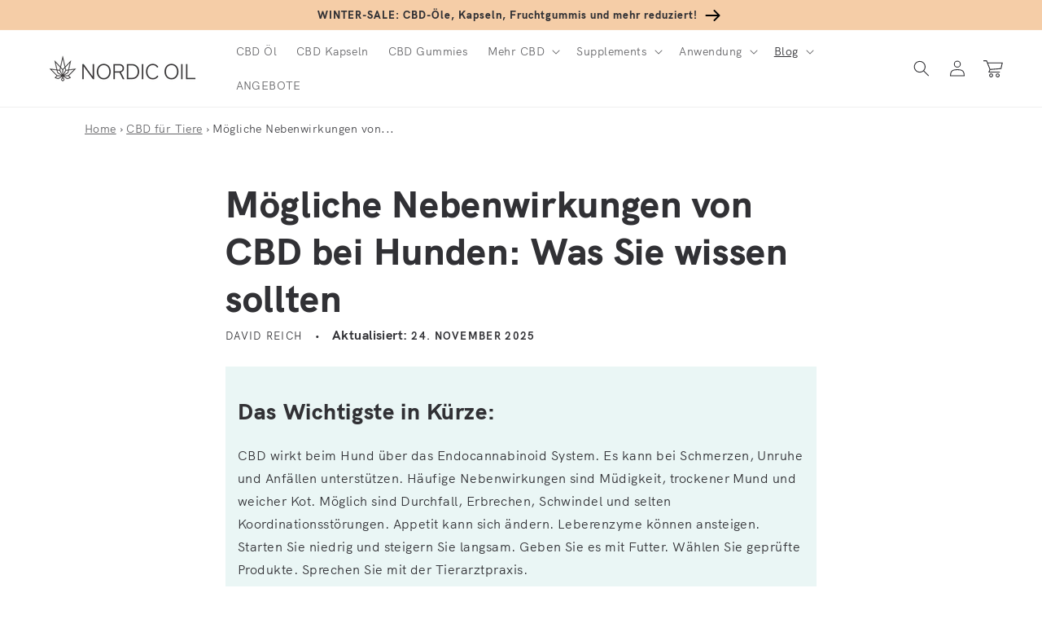

--- FILE ---
content_type: text/html; charset=utf-8
request_url: https://www.nordicoil.de/blogs/cbd-fuer-tiere/moegliche-nebenwirkungen-von-cbd-bei-hunden-was-sie-wissen-sollten
body_size: 118455
content:
<!doctype html>
<html class="no-js" lang="de">
<head><script>var _listeners=[];EventTarget.prototype.addEventListenerBase=EventTarget.prototype.addEventListener,EventTarget.prototype.addEventListener=function(e,t,p){_listeners.push({target:this,type:e,listener:t}),this.addEventListenerBase(e,t,p)},EventTarget.prototype.removeEventListeners=function(e){for(var t=0;t!=_listeners.length;t++){var r=_listeners[t],n=r.target,s=r.type,i=r.listener;n==this&&s==e&&this.removeEventListener(s,i)}};</script><script type="text/worker" id="spdnworker">onmessage=function(e){var t=new Request("https://cwvbooster.kirklandapps.com/optimize/5489",{redirect:"follow"});fetch(t).then(e=>e.text()).then(e=>{postMessage(e)})};</script>
<script type="text/javascript">var spdnx=new Worker("data:text/javascript;base64,"+btoa(document.getElementById("spdnworker").textContent));spdnx.onmessage=function(t){var e=document.createElement("script");e.type="text/javascript",e.textContent=t.data,document.head.appendChild(e)},spdnx.postMessage("init");</script>
<script type="text/javascript" data-spdn="1">
const observer=new MutationObserver(mutations=>{mutations.forEach(({addedNodes})=>{addedNodes.forEach(node=>{
if(node.nodeType===1&&node.tagName==='SCRIPT'&&node.type=='application/json'){node.type='application/json';return;}
if(node.tagName==='SCRIPT'&&node.innerHTML.includes('asyncLoad')){node.type='text/spdnscript'}
if(node.nodeType===1&&node.tagName==='SCRIPT'&&node.innerHTML.includes('hotjar')){node.type='text/spdnscript'}
if(node.nodeType===1&&node.tagName==='SCRIPT'&&node.innerHTML.includes('guest_login')){return;}
if(node.nodeType===1&&node.tagName==='SCRIPT'&&node.innerHTML.includes('xklaviyo')){node.type='text/spdnscript'}
if(node.nodeType===1&&node.tagName==='SCRIPT'&&node.innerHTML.includes('recaptcha')){node.type='text/spdnscript'}
if(node.nodeType===1&&node.tagName==='SCRIPT'&&node.src.includes('klaviyo')){node.type='text/spdnscript'}
if(node.nodeType===1&&node.tagName==='SCRIPT'&&node.src.includes('shop.app')){node.type='text/spdnscript'}
if(node.nodeType===1&&node.tagName==='SCRIPT'&&node.src.includes('chat')){node.type='text/spdnscript'}
if(node.nodeType===1&&node.tagName==='SCRIPT'&&node.src.includes('consent')){node.type='text/spdnscript'}
if(node.nodeType===1&&node.tagName==='SCRIPT'&&node.src.includes('apps')){node.type='text/spdnscript'}
if(node.nodeType===1&&node.tagName==='SCRIPT'&&node.src.includes('extensions')){node.type='text/spdnscript'}
if(node.nodeType===1&&node.tagName==='SCRIPT'&&node.src.includes('judge.me')){node.type='text/spdnscript'}
if(node.nodeType===1&&node.tagName==='SCRIPT'&&node.innerHTML.includes('gorgias')){node.type='text/spdnscript'}
if(node.nodeType===1&&node.tagName==='SCRIPT'&&node.innerHTML.includes('perf')){node.type='text/spdnscript'}
if(node.nodeType===1&&node.tagName==='SCRIPT'&&node.innerHTML.includes('facebook.net')){node.type='text/spdnscript'}
if(node.nodeType===1&&node.tagName==='SCRIPT'&&node.src.includes('gorgias')){node.type='text/spdnscript'}
if(node.nodeType===1&&node.tagName==='SCRIPT'&&node.src.includes('stripe')){node.type='text/spdnscript'}
if(node.nodeType===1&&node.tagName==='SCRIPT'&&node.src.includes('mem')){node.type='text/spdnscript'}
if(node.nodeType===1&&node.tagName==='SCRIPT'&&node.src.includes('notify')){node.type='text/javascript'}
if(node.nodeType===1&&node.tagName==='SCRIPT'&&node.src.includes('privy')){node.type='text/spdnscript'}
if(node.nodeType===1&&node.tagName==='SCRIPT'&&node.src.includes('incart')){node.type='text/spdnscript'}
if(node.nodeType===1&&node.tagName==='SCRIPT'&&node.src.includes('webui')){node.type='text/spdnscript'}

if(node.tagName==='SCRIPT'&&node.innerHTML.includes('cloudfront')){node.type='text/spdnscript'}
if(node.tagName==='SCRIPT'&&node.innerHTML.includes('adcell')){node.type='text/spdnscript'}
if(node.tagName==='SCRIPT'&&node.innerHTML.includes('bubblehouse')){node.type='text/spdnscript'}
if(node.tagName==='SCRIPT'&&node.innerHTML.includes('form-builder')){node.type='text/spdnscript'}
if(node.tagName==='SCRIPT'&&node.innerHTML.includes('zipify')){node.type='text/spdnscript'}
if(node.tagName==='SCRIPT'&&node.innerHTML.includes('callus')){node.type='text/spdnscript'}
if(node.tagName==='SCRIPT'&&node.innerHTML.includes('predictive-search')){node.type='text/spdnscript'}
if(node.tagName==='SCRIPT'&&node.innerHTML.includes('uppromote')){node.type='text/spdnscript'}
if(node.tagName==='SCRIPT'&&node.innerHTML.includes('oneclickupsell')){node.type='text/spdnscript'}
if(node.tagName==='SCRIPT'&&node.innerHTML.includes('mandatlyonline')){node.type='text/spdnscript'}
if(node.tagName==='SCRIPT'&&node.innerHTML.includes('kpkpqglqrc')){node.type='text/spdnscript'}
if(node.tagName==='SCRIPT'&&node.innerHTML.includes('boomerang')){node.type='text/spdnscript'}
if(node.tagName==='SCRIPT'&&node.innerHTML.includes('judge')){node.type='text/spdnscript'}
if(node.tagName==='SCRIPT'&&node.innerHTML.includes('bubblehouse')){node.type='text/spdnscript'}
if(node.tagName==='SCRIPT'&&node.innerHTML.includes('cloudfront')){node.type='text/spdnscript'}
if(node.tagName==='SCRIPT'&&node.innerHTML.includes('cdp')){node.type='text/spdnscript'}
if(node.tagName==='SCRIPT'&&node.innerHTML.includes('clarity')){node.type='text/spdnscript'}
 if(node.nodeType===1&&node.tagName==='SCRIPT'&&node.innerHTML.includes('gtag')){node.type='text/spdnscript'}
if(node.nodeType===1&&node.tagName==='SCRIPT'&&node.innerHTML.includes('tagmanager')){node.type='text/spdnscript'}
if(node.nodeType===1&&node.tagName==='SCRIPT'&&node.innerHTML.includes('gtm')){node.type='text/spdnscript'}
if(node.nodeType===1&&node.tagName==='SCRIPT'&&node.src.includes('googlet')){node.type='text/spdnscript'}
if(node.tagName==='SCRIPT'&&node.className=='analytics'){node.type='text/spdnscript'}  })})})
var ua = navigator.userAgent.toLowerCase();if ((ua.indexOf('chrome') > -1 || ua.indexOf('firefox') > -1) && window.location.href.indexOf("no-optimization") === -1 && window.location.href.indexOf("debug") === -1 && window.location.href.indexOf("cart") === -1 ) {observer.observe(document.documentElement,{childList:true,subtree:true})}</script>
    <meta charset="utf-8">
    <meta http-equiv="X-UA-Compatible" content="IE=edge">
    <meta name="viewport" content="width=device-width,initial-scale=1">
    <meta name="ahrefs-site-verification" content="89eef8fca754947efa91e8fcf5f78c5a6353c30ec7b47d502aef0347ddf36f06">
    <meta name="theme-color" content=""><link rel="canonical" href="https://www.nordicoil.de/blogs/cbd-fuer-tiere/moegliche-nebenwirkungen-von-cbd-bei-hunden-was-sie-wissen-sollten" /><link rel="alternate" href="https://www.nordicoil.de/blogs/cbd-fuer-tiere/moegliche-nebenwirkungen-von-cbd-bei-hunden-was-sie-wissen-sollten" hreflang="de" /><link rel="alternate" href="https://nordicoil.es/blogs/cbd-para-mascotas/posibles-efectos-secundarios-cbd-perros-debes-saber" hreflang="es" /><link rel="alternate" href="https://nordicoil.fr/blogs/cbd-pour-les-animaux/effets-secondaires-cbd-chiens-ce-que-vous-devez-savoir" hreflang="fr" /><link rel="alternate" href="https://nordicoil.it/blogs/cbd-per-animali/possibili-effetti-collaterali-cbd-cani-cosa-sapere" hreflang="it" /><link rel="alternate" href="https://nordicoil.pt/blogs/cbd-para-animais/possiveis-efeitos-secundarios-cbd-caes-o-que-deve-saber" hreflang="pt" /><link rel="alternate" href="https://nordicoil.fi/blogs/cbd-lemmikkielaimille/cbd-n-mahdolliset-sivuvaikutukset-koirilla-mita-sinun-tulisi-tietaa" hreflang="fi" />
<script src="https://ajax.googleapis.com/ajax/libs/jquery/1.3.1/jquery.min.js" type="text/javascript" async="async"></script><!-- Standard Favicons -->
  <link rel="icon" type="image/png" sizes="16x16" href="https://cdn.shopify.com/s/files/1/0644/4892/1825/files/NordicOil_16x16_39cb62ab-a85a-490d-8d09-beb751390876.png">
  <link rel="icon" type="image/png" sizes="32x32" href="https://cdn.shopify.com/s/files/1/0644/4892/1825/files/NordicOil_32x32_49490cdf-5573-4e57-870c-8409ff3b6ea0.png">
  <link rel="icon" type="image/png" sizes="48x48" href="https://cdn.shopify.com/s/files/1/0644/4892/1825/files/NordicOil_48x48_7cebd22c-a96a-4605-a590-9879b6919001.png">

  <!-- Apple Touch Icon -->
  <link rel="apple-touch-icon" sizes="180x180" href="https://cdn.shopify.com/s/files/1/0644/4892/1825/files/NordicOil_180x180_7a9dcee9-2d7a-410c-9406-f592e64946a5.png">

  <!-- ICO Fallback -->
  <link rel="shortcut icon" href="https://cdn.shopify.com/s/files/1/0644/4892/1825/files/NordicOil_48x48.ico"><link rel="preconnect" href="https://fonts.shopifycdn.com" crossorigin><!-- Hotjar Tracking Code for https://www.nordicoil.de/ CURRENTLY COMMENTED OUT
<script>
    (function(h,o,t,j,a,r){
        h.hj=h.hj||function(){(h.hj.q=h.hj.q||[]).push(arguments)};
        h._hjSettings={hjid:3514933,hjsv:6};
        a=o.getElementsByTagName('head')[0];
        r=o.createElement('script');r.async=1;
        r.src=t+h._hjSettings.hjid+j+h._hjSettings.hjsv;
        a.appendChild(r);
    })(window,document,'https://static.hotjar.com/c/hotjar-','.js?sv=');
</script>
   Hotjar Tracking Code for https://www.nordicoil.de/ -->
    <title>
      Mögliche Nebenwirkungen von CBD bei Hunden: Was Sie wissen sollten </title><meta name="description" content="Erfahren Sie mehr über mögliche CBD-Nebenwirkungen bei Hunden: So schützen Sie Ihren vierbeinigen Gefährten. Entdecken Sie hilfreiche Infos zu diesem Thema!">

<meta property="og:site_name" content="Nordic Oil - CBD Öl">
<meta property="og:url" content="https://www.nordicoil.de/blogs/cbd-fuer-tiere/moegliche-nebenwirkungen-von-cbd-bei-hunden-was-sie-wissen-sollten">
<meta property="og:title" content="Mögliche Nebenwirkungen von CBD bei Hunden: Was Sie wissen sollten">
<meta property="og:type" content="article">
<meta property="og:description" content="Erfahren Sie mehr über mögliche CBD-Nebenwirkungen bei Hunden: So schützen Sie Ihren vierbeinigen Gefährten. Entdecken Sie hilfreiche Infos zu diesem Thema!"><meta property="og:image" content="http://www.nordicoil.de/cdn/shop/articles/6c3084f5300f227644eae7f30f0b72cc_b6dc94bc-3484-4e26-84e3-62adbaed7ac7.jpg?v=1756371903">
  <meta property="og:image:secure_url" content="https://www.nordicoil.de/cdn/shop/articles/6c3084f5300f227644eae7f30f0b72cc_b6dc94bc-3484-4e26-84e3-62adbaed7ac7.jpg?v=1756371903">
  <meta property="og:image:width" content="940">
  <meta property="og:image:height" content="788"><meta name="twitter:card" content="summary_large_image">
<meta name="twitter:title" content="Mögliche Nebenwirkungen von CBD bei Hunden: Was Sie wissen sollten">
<meta name="twitter:description" content="Erfahren Sie mehr über mögliche CBD-Nebenwirkungen bei Hunden: So schützen Sie Ihren vierbeinigen Gefährten. Entdecken Sie hilfreiche Infos zu diesem Thema!">


    <script src="//www.nordicoil.de/cdn/shop/t/11/assets/global.js?v=180476311006372170941762332786" defer="defer"></script>
    <script>window.performance && window.performance.mark && window.performance.mark('shopify.content_for_header.start');</script><meta name="google-site-verification" content="UvGnXIUu3r6kGf0PcgF-HqV3ucFZgSftNw3Hc2slThs">
<meta id="shopify-digital-wallet" name="shopify-digital-wallet" content="/64448921825/digital_wallets/dialog">
<link rel="alternate" type="application/atom+xml" title="Feed" href="/blogs/cbd-fuer-tiere.atom" />
<script async="async" src="/checkouts/internal/preloads.js?locale=de-DE"></script>
<script id="shopify-features" type="application/json">{"accessToken":"57c6f77575949c5ebc51f36e78db0268","betas":["rich-media-storefront-analytics"],"domain":"www.nordicoil.de","predictiveSearch":true,"shopId":64448921825,"locale":"de"}</script>
<script>var Shopify = Shopify || {};
Shopify.shop = "nordic-oil-de.myshopify.com";
Shopify.locale = "de";
Shopify.currency = {"active":"EUR","rate":"1.0"};
Shopify.country = "DE";
Shopify.theme = {"name":"Abilita Gateway Installation","id":136609562849,"schema_name":"Dawn","schema_version":"3.0.0","theme_store_id":null,"role":"main"};
Shopify.theme.handle = "null";
Shopify.theme.style = {"id":null,"handle":null};
Shopify.cdnHost = "www.nordicoil.de/cdn";
Shopify.routes = Shopify.routes || {};
Shopify.routes.root = "/";</script>
<script type="module">!function(o){(o.Shopify=o.Shopify||{}).modules=!0}(window);</script>
<script>!function(o){function n(){var o=[];function n(){o.push(Array.prototype.slice.apply(arguments))}return n.q=o,n}var t=o.Shopify=o.Shopify||{};t.loadFeatures=n(),t.autoloadFeatures=n()}(window);</script>
<script id="shop-js-analytics" type="application/json">{"pageType":"article"}</script>
<script defer="defer" async type="module" src="//www.nordicoil.de/cdn/shopifycloud/shop-js/modules/v2/client.init-shop-cart-sync_e98Ab_XN.de.esm.js"></script>
<script defer="defer" async type="module" src="//www.nordicoil.de/cdn/shopifycloud/shop-js/modules/v2/chunk.common_Pcw9EP95.esm.js"></script>
<script defer="defer" async type="module" src="//www.nordicoil.de/cdn/shopifycloud/shop-js/modules/v2/chunk.modal_CzmY4ZhL.esm.js"></script>
<script type="module">
  await import("//www.nordicoil.de/cdn/shopifycloud/shop-js/modules/v2/client.init-shop-cart-sync_e98Ab_XN.de.esm.js");
await import("//www.nordicoil.de/cdn/shopifycloud/shop-js/modules/v2/chunk.common_Pcw9EP95.esm.js");
await import("//www.nordicoil.de/cdn/shopifycloud/shop-js/modules/v2/chunk.modal_CzmY4ZhL.esm.js");

  window.Shopify.SignInWithShop?.initShopCartSync?.({"fedCMEnabled":true,"windoidEnabled":true});

</script>
<script>(function() {
  var isLoaded = false;
  function asyncLoad() {
    if (isLoaded) return;
    isLoaded = true;
    var urls = ["https:\/\/cdn.pushalert.co\/integrate_cf3531b880474b16ad2d1e8b5d3ee641.js?shop=nordic-oil-de.myshopify.com","https:\/\/dr4qe3ddw9y32.cloudfront.net\/awin-shopify-integration-code.js?aid=18129\u0026v=shopifyApp_5.2.5\u0026ts=1765895058829\u0026shop=nordic-oil-de.myshopify.com","https:\/\/tseish-app.connect.trustedshops.com\/esc.js?apiBaseUrl=aHR0cHM6Ly90c2Vpc2gtYXBwLmNvbm5lY3QudHJ1c3RlZHNob3BzLmNvbQ==\u0026instanceId=bm9yZGljLW9pbC1kZS5teXNob3BpZnkuY29t\u0026shop=nordic-oil-de.myshopify.com"];
    for (var i = 0; i < urls.length; i++) {
      var s = document.createElement('script');
      s.type = 'text/javascript';
      s.async = true;
      s.src = urls[i];
      var x = document.getElementsByTagName('script')[0];
      x.parentNode.insertBefore(s, x);
    }
  };
  if(window.attachEvent) {
    window.attachEvent('onload', asyncLoad);
  } else {
    window.addEventListener('load', asyncLoad, false);
  }
})();</script>
<script id="__st">var __st={"a":64448921825,"offset":3600,"reqid":"b15c1af6-e104-4582-8172-7d40f747fd37-1769085354","pageurl":"www.nordicoil.de\/blogs\/cbd-fuer-tiere\/moegliche-nebenwirkungen-von-cbd-bei-hunden-was-sie-wissen-sollten","s":"articles-606456938840","u":"0014ef480a3b","p":"article","rtyp":"article","rid":606456938840};</script>
<script>window.ShopifyPaypalV4VisibilityTracking = true;</script>
<script id="captcha-bootstrap">!function(){'use strict';const t='contact',e='account',n='new_comment',o=[[t,t],['blogs',n],['comments',n],[t,'customer']],c=[[e,'customer_login'],[e,'guest_login'],[e,'recover_customer_password'],[e,'create_customer']],r=t=>t.map((([t,e])=>`form[action*='/${t}']:not([data-nocaptcha='true']) input[name='form_type'][value='${e}']`)).join(','),a=t=>()=>t?[...document.querySelectorAll(t)].map((t=>t.form)):[];function s(){const t=[...o],e=r(t);return a(e)}const i='password',u='form_key',d=['recaptcha-v3-token','g-recaptcha-response','h-captcha-response',i],f=()=>{try{return window.sessionStorage}catch{return}},m='__shopify_v',_=t=>t.elements[u];function p(t,e,n=!1){try{const o=window.sessionStorage,c=JSON.parse(o.getItem(e)),{data:r}=function(t){const{data:e,action:n}=t;return t[m]||n?{data:e,action:n}:{data:t,action:n}}(c);for(const[e,n]of Object.entries(r))t.elements[e]&&(t.elements[e].value=n);n&&o.removeItem(e)}catch(o){console.error('form repopulation failed',{error:o})}}const l='form_type',E='cptcha';function T(t){t.dataset[E]=!0}const w=window,h=w.document,L='Shopify',v='ce_forms',y='captcha';let A=!1;((t,e)=>{const n=(g='f06e6c50-85a8-45c8-87d0-21a2b65856fe',I='https://cdn.shopify.com/shopifycloud/storefront-forms-hcaptcha/ce_storefront_forms_captcha_hcaptcha.v1.5.2.iife.js',D={infoText:'Durch hCaptcha geschützt',privacyText:'Datenschutz',termsText:'Allgemeine Geschäftsbedingungen'},(t,e,n)=>{const o=w[L][v],c=o.bindForm;if(c)return c(t,g,e,D).then(n);var r;o.q.push([[t,g,e,D],n]),r=I,A||(h.body.append(Object.assign(h.createElement('script'),{id:'captcha-provider',async:!0,src:r})),A=!0)});var g,I,D;w[L]=w[L]||{},w[L][v]=w[L][v]||{},w[L][v].q=[],w[L][y]=w[L][y]||{},w[L][y].protect=function(t,e){n(t,void 0,e),T(t)},Object.freeze(w[L][y]),function(t,e,n,w,h,L){const[v,y,A,g]=function(t,e,n){const i=e?o:[],u=t?c:[],d=[...i,...u],f=r(d),m=r(i),_=r(d.filter((([t,e])=>n.includes(e))));return[a(f),a(m),a(_),s()]}(w,h,L),I=t=>{const e=t.target;return e instanceof HTMLFormElement?e:e&&e.form},D=t=>v().includes(t);t.addEventListener('submit',(t=>{const e=I(t);if(!e)return;const n=D(e)&&!e.dataset.hcaptchaBound&&!e.dataset.recaptchaBound,o=_(e),c=g().includes(e)&&(!o||!o.value);(n||c)&&t.preventDefault(),c&&!n&&(function(t){try{if(!f())return;!function(t){const e=f();if(!e)return;const n=_(t);if(!n)return;const o=n.value;o&&e.removeItem(o)}(t);const e=Array.from(Array(32),(()=>Math.random().toString(36)[2])).join('');!function(t,e){_(t)||t.append(Object.assign(document.createElement('input'),{type:'hidden',name:u})),t.elements[u].value=e}(t,e),function(t,e){const n=f();if(!n)return;const o=[...t.querySelectorAll(`input[type='${i}']`)].map((({name:t})=>t)),c=[...d,...o],r={};for(const[a,s]of new FormData(t).entries())c.includes(a)||(r[a]=s);n.setItem(e,JSON.stringify({[m]:1,action:t.action,data:r}))}(t,e)}catch(e){console.error('failed to persist form',e)}}(e),e.submit())}));const S=(t,e)=>{t&&!t.dataset[E]&&(n(t,e.some((e=>e===t))),T(t))};for(const o of['focusin','change'])t.addEventListener(o,(t=>{const e=I(t);D(e)&&S(e,y())}));const B=e.get('form_key'),M=e.get(l),P=B&&M;t.addEventListener('DOMContentLoaded',(()=>{const t=y();if(P)for(const e of t)e.elements[l].value===M&&p(e,B);[...new Set([...A(),...v().filter((t=>'true'===t.dataset.shopifyCaptcha))])].forEach((e=>S(e,t)))}))}(h,new URLSearchParams(w.location.search),n,t,e,['guest_login'])})(!0,!0)}();</script>
<script integrity="sha256-4kQ18oKyAcykRKYeNunJcIwy7WH5gtpwJnB7kiuLZ1E=" data-source-attribution="shopify.loadfeatures" defer="defer" src="//www.nordicoil.de/cdn/shopifycloud/storefront/assets/storefront/load_feature-a0a9edcb.js" crossorigin="anonymous"></script>
<script data-source-attribution="shopify.dynamic_checkout.dynamic.init">var Shopify=Shopify||{};Shopify.PaymentButton=Shopify.PaymentButton||{isStorefrontPortableWallets:!0,init:function(){window.Shopify.PaymentButton.init=function(){};var t=document.createElement("script");t.src="https://www.nordicoil.de/cdn/shopifycloud/portable-wallets/latest/portable-wallets.de.js",t.type="module",document.head.appendChild(t)}};
</script>
<script data-source-attribution="shopify.dynamic_checkout.buyer_consent">
  function portableWalletsHideBuyerConsent(e){var t=document.getElementById("shopify-buyer-consent"),n=document.getElementById("shopify-subscription-policy-button");t&&n&&(t.classList.add("hidden"),t.setAttribute("aria-hidden","true"),n.removeEventListener("click",e))}function portableWalletsShowBuyerConsent(e){var t=document.getElementById("shopify-buyer-consent"),n=document.getElementById("shopify-subscription-policy-button");t&&n&&(t.classList.remove("hidden"),t.removeAttribute("aria-hidden"),n.addEventListener("click",e))}window.Shopify?.PaymentButton&&(window.Shopify.PaymentButton.hideBuyerConsent=portableWalletsHideBuyerConsent,window.Shopify.PaymentButton.showBuyerConsent=portableWalletsShowBuyerConsent);
</script>
<script data-source-attribution="shopify.dynamic_checkout.cart.bootstrap">document.addEventListener("DOMContentLoaded",(function(){function t(){return document.querySelector("shopify-accelerated-checkout-cart, shopify-accelerated-checkout")}if(t())Shopify.PaymentButton.init();else{new MutationObserver((function(e,n){t()&&(Shopify.PaymentButton.init(),n.disconnect())})).observe(document.body,{childList:!0,subtree:!0})}}));
</script>
<link id="shopify-accelerated-checkout-styles" rel="stylesheet" media="screen" href="https://www.nordicoil.de/cdn/shopifycloud/portable-wallets/latest/accelerated-checkout-backwards-compat.css" crossorigin="anonymous">
<style id="shopify-accelerated-checkout-cart">
        #shopify-buyer-consent {
  margin-top: 1em;
  display: inline-block;
  width: 100%;
}

#shopify-buyer-consent.hidden {
  display: none;
}

#shopify-subscription-policy-button {
  background: none;
  border: none;
  padding: 0;
  text-decoration: underline;
  font-size: inherit;
  cursor: pointer;
}

#shopify-subscription-policy-button::before {
  box-shadow: none;
}

      </style>
<script id="sections-script" data-sections="header,footer" defer="defer" src="//www.nordicoil.de/cdn/shop/t/11/compiled_assets/scripts.js?v=15043"></script>
<script>window.performance && window.performance.mark && window.performance.mark('shopify.content_for_header.end');</script>


    <style data-shopify>
      @font-face {
  font-family: Jost;
  font-weight: 400;
  font-style: normal;
  font-display: swap;
  src: url("//www.nordicoil.de/cdn/fonts/jost/jost_n4.d47a1b6347ce4a4c9f437608011273009d91f2b7.woff2") format("woff2"),
       url("//www.nordicoil.de/cdn/fonts/jost/jost_n4.791c46290e672b3f85c3d1c651ef2efa3819eadd.woff") format("woff");
}

      @font-face {
  font-family: Jost;
  font-weight: 700;
  font-style: normal;
  font-display: swap;
  src: url("//www.nordicoil.de/cdn/fonts/jost/jost_n7.921dc18c13fa0b0c94c5e2517ffe06139c3615a3.woff2") format("woff2"),
       url("//www.nordicoil.de/cdn/fonts/jost/jost_n7.cbfc16c98c1e195f46c536e775e4e959c5f2f22b.woff") format("woff");
}

      @font-face {
  font-family: Jost;
  font-weight: 400;
  font-style: italic;
  font-display: swap;
  src: url("//www.nordicoil.de/cdn/fonts/jost/jost_i4.b690098389649750ada222b9763d55796c5283a5.woff2") format("woff2"),
       url("//www.nordicoil.de/cdn/fonts/jost/jost_i4.fd766415a47e50b9e391ae7ec04e2ae25e7e28b0.woff") format("woff");
}

      @font-face {
  font-family: Jost;
  font-weight: 700;
  font-style: italic;
  font-display: swap;
  src: url("//www.nordicoil.de/cdn/fonts/jost/jost_i7.d8201b854e41e19d7ed9b1a31fe4fe71deea6d3f.woff2") format("woff2"),
       url("//www.nordicoil.de/cdn/fonts/jost/jost_i7.eae515c34e26b6c853efddc3fc0c552e0de63757.woff") format("woff");
}

      @font-face {
  font-family: Jost;
  font-weight: 500;
  font-style: normal;
  font-display: swap;
  src: url("//www.nordicoil.de/cdn/fonts/jost/jost_n5.7c8497861ffd15f4e1284cd221f14658b0e95d61.woff2") format("woff2"),
       url("//www.nordicoil.de/cdn/fonts/jost/jost_n5.fb6a06896db583cc2df5ba1b30d9c04383119dd9.woff") format("woff");
}


      :root {
        --font-body-family: Jost, sans-serif;
        --font-body-style: normal;
        --font-body-weight: 400;

        --font-heading-family: Jost, sans-serif;
        --font-heading-style: normal;
        --font-heading-weight: 500;

        --font-body-scale: 1.0;
        --font-heading-scale: 1.15;

        --color-base-text: 49, 49, 53;
        --color-shadow: 49, 49, 53;
        --color-base-background-1: 255, 255, 255;
        --color-base-background-2: 253, 247, 241;
        --color-base-solid-button-labels: 255, 255, 255;
        --color-base-outline-button-labels: 28, 28, 33;
        --color-base-accent-1: 28, 28, 33;
        --color-base-accent-2: 234, 246, 245;
        --color-base-custom-nordic: 251, 225, 204;
        --color-base-custom-bfcm: 232, 255, 0;  
        --color-base-custom-black-friday: 0, 0, 0;       
        --payment-terms-background-color: #fff;

        --gradient-base-background-1: #fff;
        --gradient-base-background-2: #fdf7f1;
        --gradient-base-accent-1: linear-gradient(133deg, rgba(245, 205, 167, 1), rgba(245, 205, 167, 1) 100%);
        --gradient-base-accent-2: #eaf6f5;
        --gradient-base-custom-nordic: #fbe1cc;
        --gradient-base-custom-black-friday: #000000;
        --gradient-base-custom-bfcm: #E8FF00;        

        --media-padding: px;
        --media-border-opacity: 0.0;
        --media-border-width: 0px;
        --media-radius: 8px;
        --media-shadow-opacity: 0.0;
        --media-shadow-horizontal-offset: 0px;
        --media-shadow-vertical-offset: 0px;
        --media-shadow-blur-radius: 0px;

        --page-width: 140rem;
        --page-width-margin: 0rem;

        --card-image-padding: 0.0rem;
        --card-corner-radius: 0.4rem;
        --card-text-alignment: left;
        --card-border-width: 0.0rem;
        --card-border-opacity: 0.0;
        --card-shadow-opacity: 0.0;
        --card-shadow-horizontal-offset: 0.0rem;
        --card-shadow-vertical-offset: 0.0rem;
        --card-shadow-blur-radius: 0.0rem;

        --badge-corner-radius: 0.4rem;

        --popup-border-width: 1px;
        --popup-border-opacity: 0.1;
        --popup-corner-radius: 8px;
        --popup-shadow-opacity: 0.0;
        --popup-shadow-horizontal-offset: 0px;
        --popup-shadow-vertical-offset: 0px;
        --popup-shadow-blur-radius: 0px;

        --drawer-border-width: 1px;
        --drawer-border-opacity: 0.1;
        --drawer-shadow-opacity: 0.0;
        --drawer-shadow-horizontal-offset: 0px;
        --drawer-shadow-vertical-offset: 0px;
        --drawer-shadow-blur-radius: 0px;

        --spacing-sections-desktop: 0px;
        --spacing-sections-mobile: 0px;

        --grid-desktop-vertical-spacing: 8px;
        --grid-desktop-horizontal-spacing: 16px;
        --grid-mobile-vertical-spacing: 4px;
        --grid-mobile-horizontal-spacing: 8px;

        --text-boxes-border-opacity: 0.0;
        --text-boxes-border-width: 0px;
        --text-boxes-radius: 8px;
        --text-boxes-shadow-opacity: 0.0;
        --text-boxes-shadow-horizontal-offset: 0px;
        --text-boxes-shadow-vertical-offset: 0px;
        --text-boxes-shadow-blur-radius: 0px;

        --buttons-radius: 4px;
        --buttons-radius-outset: 4px;
        --buttons-border-width: 0px;
        --buttons-border-opacity: 0.0;
        --buttons-shadow-opacity: 0.0;
        --buttons-shadow-horizontal-offset: 0px;
        --buttons-shadow-vertical-offset: 0px;
        --buttons-shadow-blur-radius: 0px;
        --buttons-border-offset: 0.3px;

        --inputs-radius: 4px;
        --inputs-border-width: 1px;
        --inputs-border-opacity: 0.55;
        --inputs-shadow-opacity: 0.0;
        --inputs-shadow-horizontal-offset: 0px;
        --inputs-margin-offset: 0px;
        --inputs-shadow-vertical-offset: 0px;
        --inputs-shadow-blur-radius: 0px;
        --inputs-radius-outset: 5px;

        --variant-pills-radius: 40px;
        --variant-pills-border-width: 1px;
        --variant-pills-border-opacity: 0.55;
        --variant-pills-shadow-opacity: 0.0;
        --variant-pills-shadow-horizontal-offset: 0px;
        --variant-pills-shadow-vertical-offset: 0px;
        --variant-pills-shadow-blur-radius: 0px;
      }

      *,
      *::before,
      *::after {
        box-sizing: inherit;
      }

      html {
        box-sizing: border-box;
        font-size: calc(var(--font-body-scale) * 62.5%);
        height: 100%;
      }

      body {
        display: grid;
        grid-template-rows: auto auto 1fr auto;
        grid-template-columns: 100%;
        min-height: 100%;
        margin: 0;
        font-size: 1.5rem;
        letter-spacing: 0.06rem;
        line-height: calc(1 + 0.8 / var(--font-body-scale));
        font-family: var(--font-body-family);
        font-style: var(--font-body-style);
        font-weight: var(--font-body-weight);
      }

      @media screen and (min-width: 750px) {
        body {
          font-size: 1.6rem;
        }
      }
    </style>

    <link href="//www.nordicoil.de/cdn/shop/t/11/assets/base.css?v=176114743982539060381768919069" rel="stylesheet" type="text/css" media="all" />
<link rel="stylesheet" href="//www.nordicoil.de/cdn/shop/t/11/assets/component-predictive-search.css?v=165644661289088488651670576148" media="print" onload="this.media='all'"><script>document.documentElement.className = document.documentElement.className.replace('no-js', 'js');
    if (Shopify.designMode) {
      document.documentElement.classList.add('shopify-design-mode');
    }
    </script>
    
    
    


  <!-- Microsoft Clarity script to check campaign SKU performance -->
<script type="text/javascript">
    (function(c,l,a,r,i,t,y){
        c[a]=c[a]||function(){(c[a].q=c[a].q||[]).push(arguments)};
        t=l.createElement(r);t.async=1;t.src="https://www.clarity.ms/tag/"+i;
        y=l.getElementsByTagName(r)[0];y.parentNode.insertBefore(t,y);
    })(window, document, "clarity", "script", "on1pa3avdx");
</script>



<script> // Javascript collecting data for c.io (Lov)
!function () {
  var i = "cioanalytics",
      analytics = (window[i] = window[i] || []);

  if (!analytics.initialize)
    if (analytics.invoked)
      window.console && console.error && console.error("Snippet included twice.");
    else {
      analytics.invoked = !0;
      analytics.methods = [
        "trackSubmit","trackClick","trackLink","trackForm","pageview",
        "identify","reset","group","track","ready","alias","debug","page",
        "once","off","on","addSourceMiddleware","addIntegrationMiddleware",
        "setAnonymousId","addDestinationMiddleware"
      ];

      analytics.factory = function (e) {
        return function () {
          var t = Array.prototype.slice.call(arguments);
          t.unshift(e);
          analytics.push(t);
          return analytics;
        };
      };

      for (var e = 0; e < analytics.methods.length; e++) {
        var key = analytics.methods[e];
        analytics[key] = analytics.factory(key);
      }

      analytics.load = function (key, e) {
        var t = document.createElement("script");
        t.type = "text/javascript";
        t.async = !0;
        t.setAttribute("data-global-customerio-analytics-key", i);
        t.src = "https://cdp.customer.io/v1/analytics-js/snippet/" + key + "/analytics.min.js";
        var n = document.getElementsByTagName("script")[0];
        n.parentNode.insertBefore(t, n);
        analytics._writeKey = key;
        analytics._loadOptions = e;
      };

      analytics.SNIPPET_VERSION = "4.15.3";

      analytics.load(
        "bde6d7d38b7fda7bb6df",
        {
          integrations: {
            "Customer.io In-App Plugin": {
              anonymousInApp: true
            }
          }
        }
      );

      function getUrlParam(name) {
        return new URLSearchParams(window.location.search).get(name);
      }

      // 1. Check if utm_source=newsletter in the URL
      var utmSource = getUrlParam("utm_source");
      if (utmSource === "newsletter") {
        // Store it for the session
        sessionStorage.setItem("utmSource", "newsletter");
      }

      // 2. Check stored value in sessionStorage
      var storedSource = sessionStorage.getItem("utmSource");

      // 3. Send analytics page call
      if (storedSource === "newsletter") {
        analytics.page("Shop - newsletter");
      } else {
        analytics.page("Shop");
      }

    }
}();
</script>


    
 <script>     // Identifier for c.io In-App messaging (Lov)
cioanalytics.identify('', {
first_name: '',
    email: '',
  id: ''
});
   </script>



  
<!-- BEGIN app block: shopify://apps/pumper-bundles/blocks/app-embed/0856870d-2aca-4b1e-a662-cf1797f61270 --><meta name="format-detection" content="telephone=no">



<!-- END app block --><!-- BEGIN app block: shopify://apps/stape-conversion-tracking/blocks/gtm/7e13c847-7971-409d-8fe0-29ec14d5f048 --><script>
  window.lsData = {};
  window.dataLayer = window.dataLayer || [];
  window.addEventListener("message", (event) => {
    if (event.data?.event) {
      window.dataLayer.push(event.data);
    }
  });
  window.dataShopStape = {
    shop: "www.nordicoil.de",
    shopId: "64448921825",
  }
</script>

<!-- END app block --><!-- BEGIN app block: shopify://apps/judge-me-reviews/blocks/judgeme_core/61ccd3b1-a9f2-4160-9fe9-4fec8413e5d8 --><!-- Start of Judge.me Core -->






<link rel="dns-prefetch" href="https://cdnwidget.judge.me">
<link rel="dns-prefetch" href="https://cdn.judge.me">
<link rel="dns-prefetch" href="https://cdn1.judge.me">
<link rel="dns-prefetch" href="https://api.judge.me">

<script data-cfasync='false' class='jdgm-settings-script'>window.jdgmSettings={"pagination":5,"disable_web_reviews":false,"badge_no_review_text":"Keine Bewertungen","badge_n_reviews_text":"{{ n }} Bewertung/Bewertungen","badge_star_color":"#ff9f67","hide_badge_preview_if_no_reviews":true,"badge_hide_text":false,"enforce_center_preview_badge":false,"widget_title":"Kundenbewertungen","widget_open_form_text":"Bewertung schreiben","widget_close_form_text":"Bewertung abbrechen","widget_refresh_page_text":"Seite aktualisieren","widget_summary_text":"Basierend auf {{ number_of_reviews }} Bewertung/Bewertungen","widget_no_review_text":"Schreiben Sie die erste Bewertung","widget_name_field_text":"Anzeigename","widget_verified_name_field_text":"Verifizierter Name (öffentlich)","widget_name_placeholder_text":"Anzeigename","widget_required_field_error_text":"Dieses Feld ist erforderlich.","widget_email_field_text":"E-Mail-Adresse","widget_verified_email_field_text":"Verifizierte E-Mail (privat, kann nicht bearbeitet werden)","widget_email_placeholder_text":"Ihre E-Mail-Adresse","widget_email_field_error_text":"Bitte geben Sie eine gültige E-Mail-Adresse ein.","widget_rating_field_text":"Bewertung","widget_review_title_field_text":"Bewertungstitel","widget_review_title_placeholder_text":"Geben Sie Ihrer Bewertung einen Titel","widget_review_body_field_text":"Bewertungsinhalt","widget_review_body_placeholder_text":"Beginnen Sie hier zu schreiben...","widget_pictures_field_text":"Bild/Video (optional)","widget_submit_review_text":"Bewertung abschicken","widget_submit_verified_review_text":"Verifizierte Bewertung abschicken","widget_submit_success_msg_with_auto_publish":"Vielen Dank! Bitte aktualisieren Sie die Seite in wenigen Momenten, um Ihre Bewertung zu sehen. Sie können Ihre Bewertung entfernen oder bearbeiten, indem Sie sich bei \u003ca href='https://judge.me/login' target='_blank' rel='nofollow noopener'\u003eJudge.me\u003c/a\u003e anmelden","widget_submit_success_msg_no_auto_publish":"Vielen Dank! Ihre Bewertung wird veröffentlicht, sobald sie vom Shop-Administrator genehmigt wurde. Sie können Ihre Bewertung entfernen oder bearbeiten, indem Sie sich bei \u003ca href='https://judge.me/login' target='_blank' rel='nofollow noopener'\u003eJudge.me\u003c/a\u003e anmelden","widget_show_default_reviews_out_of_total_text":"Es werden {{ n_reviews_shown }} von {{ n_reviews }} Bewertungen angezeigt.","widget_show_all_link_text":"Alle anzeigen","widget_show_less_link_text":"Weniger anzeigen","widget_author_said_text":"{{ reviewer_name }} sagte:","widget_days_text":"vor {{ n }} Tag/Tagen","widget_weeks_text":"vor {{ n }} Woche/Wochen","widget_months_text":"vor {{ n }} Monat/Monaten","widget_years_text":"vor {{ n }} Jahr/Jahren","widget_yesterday_text":"Gestern","widget_today_text":"Heute","widget_replied_text":"\u003e\u003e {{ shop_name }} antwortete:","widget_read_more_text":"Mehr lesen","widget_reviewer_name_as_initial":"","widget_rating_filter_color":"","widget_rating_filter_see_all_text":"Alle Bewertungen anzeigen","widget_sorting_most_recent_text":"Neueste","widget_sorting_highest_rating_text":"Höchste Bewertung","widget_sorting_lowest_rating_text":"Niedrigste Bewertung","widget_sorting_with_pictures_text":"Nur Bilder","widget_sorting_most_helpful_text":"Hilfreichste","widget_open_question_form_text":"Eine Frage stellen","widget_reviews_subtab_text":"Bewertungen","widget_questions_subtab_text":"Fragen","widget_question_label_text":"Frage","widget_answer_label_text":"Antwort","widget_question_placeholder_text":"Schreiben Sie hier Ihre Frage","widget_submit_question_text":"Frage absenden","widget_question_submit_success_text":"Vielen Dank für Ihre Frage! Wir werden Sie benachrichtigen, sobald sie beantwortet wird.","widget_star_color":"#ff9f67","verified_badge_text":"Verifiziert","verified_badge_bg_color":"","verified_badge_text_color":"","verified_badge_placement":"left-of-reviewer-name","widget_review_max_height":"","widget_hide_border":false,"widget_social_share":false,"widget_thumb":true,"widget_review_location_show":true,"widget_location_format":"country_iso_code","all_reviews_include_out_of_store_products":true,"all_reviews_out_of_store_text":"(außerhalb des Shops)","all_reviews_pagination":100,"all_reviews_product_name_prefix_text":"über","enable_review_pictures":true,"enable_question_anwser":true,"widget_theme":"","review_date_format":"dd/mm/yyyy","default_sort_method":"most-recent","widget_product_reviews_subtab_text":"Produktbewertungen","widget_shop_reviews_subtab_text":"Shop-Bewertungen","widget_other_products_reviews_text":"Bewertungen für andere Produkte","widget_store_reviews_subtab_text":"Shop-Bewertungen","widget_no_store_reviews_text":"Dieser Shop hat noch keine Bewertungen erhalten","widget_web_restriction_product_reviews_text":"Dieses Produkt hat noch keine Bewertungen erhalten","widget_no_items_text":"Keine Elemente gefunden","widget_show_more_text":"Mehr anzeigen","widget_write_a_store_review_text":"Shop-Bewertung schreiben","widget_other_languages_heading":"Bewertungen in anderen Sprachen","widget_translate_review_text":"Bewertung übersetzen nach {{ language }}","widget_translating_review_text":"Übersetzung läuft...","widget_show_original_translation_text":"Original anzeigen ({{ language }})","widget_translate_review_failed_text":"Bewertung konnte nicht übersetzt werden.","widget_translate_review_retry_text":"Erneut versuchen","widget_translate_review_try_again_later_text":"Versuchen Sie es später noch einmal","show_product_url_for_grouped_product":false,"widget_sorting_pictures_first_text":"Bilder zuerst","show_pictures_on_all_rev_page_mobile":false,"show_pictures_on_all_rev_page_desktop":false,"floating_tab_hide_mobile_install_preference":false,"floating_tab_button_name":"★ Bewertungen","floating_tab_title":"Lassen Sie Kunden für uns sprechen","floating_tab_button_color":"","floating_tab_button_background_color":"","floating_tab_url":"","floating_tab_url_enabled":false,"floating_tab_tab_style":"text","all_reviews_text_badge_text":"Kunden bewerten uns mit {{ shop.metafields.judgeme.all_reviews_rating | round: 1 }}/5 basierend auf {{ shop.metafields.judgeme.all_reviews_count }} Bewertungen.","all_reviews_text_badge_text_branded_style":"{{ shop.metafields.judgeme.all_reviews_rating | round: 1 }} von 5 Sternen basierend auf {{ shop.metafields.judgeme.all_reviews_count }} Bewertungen","is_all_reviews_text_badge_a_link":false,"show_stars_for_all_reviews_text_badge":false,"all_reviews_text_badge_url":"","all_reviews_text_style":"branded","all_reviews_text_color_style":"judgeme_brand_color","all_reviews_text_color":"#108474","all_reviews_text_show_jm_brand":true,"featured_carousel_show_header":true,"featured_carousel_title":"Erfahrungen mit Nordic Oil","testimonials_carousel_title":"Kunden sagen uns","videos_carousel_title":"Echte Kunden-Geschichten","cards_carousel_title":"Kunden sagen uns","featured_carousel_count_text":"aus {{ n }} Bewertungen","featured_carousel_add_link_to_all_reviews_page":false,"featured_carousel_url":"","featured_carousel_show_images":true,"featured_carousel_autoslide_interval":5,"featured_carousel_arrows_on_the_sides":false,"featured_carousel_height":250,"featured_carousel_width":100,"featured_carousel_image_size":0,"featured_carousel_image_height":250,"featured_carousel_arrow_color":"#eeeeee","verified_count_badge_style":"branded","verified_count_badge_orientation":"horizontal","verified_count_badge_color_style":"judgeme_brand_color","verified_count_badge_color":"#108474","is_verified_count_badge_a_link":false,"verified_count_badge_url":"","verified_count_badge_show_jm_brand":true,"widget_rating_preset_default":5,"widget_first_sub_tab":"product-reviews","widget_show_histogram":true,"widget_histogram_use_custom_color":false,"widget_pagination_use_custom_color":false,"widget_star_use_custom_color":true,"widget_verified_badge_use_custom_color":false,"widget_write_review_use_custom_color":false,"picture_reminder_submit_button":"Upload Pictures","enable_review_videos":false,"mute_video_by_default":true,"widget_sorting_videos_first_text":"Videos zuerst","widget_review_pending_text":"Ausstehend","featured_carousel_items_for_large_screen":3,"social_share_options_order":"Facebook,Twitter","remove_microdata_snippet":true,"disable_json_ld":false,"enable_json_ld_products":false,"preview_badge_show_question_text":false,"preview_badge_no_question_text":"Keine Fragen","preview_badge_n_question_text":"{{ number_of_questions }} Frage/Fragen","qa_badge_show_icon":false,"qa_badge_position":"same-row","remove_judgeme_branding":false,"widget_add_search_bar":false,"widget_search_bar_placeholder":"Suchen","widget_sorting_verified_only_text":"Nur verifizierte","featured_carousel_theme":"card","featured_carousel_show_rating":true,"featured_carousel_show_title":true,"featured_carousel_show_body":true,"featured_carousel_show_date":false,"featured_carousel_show_reviewer":true,"featured_carousel_show_product":true,"featured_carousel_header_background_color":"#108474","featured_carousel_header_text_color":"#ffffff","featured_carousel_name_product_separator":"reviewed","featured_carousel_full_star_background":"#108474","featured_carousel_empty_star_background":"#dadada","featured_carousel_vertical_theme_background":"#f9fafb","featured_carousel_verified_badge_enable":false,"featured_carousel_verified_badge_color":"#108474","featured_carousel_border_style":"round","featured_carousel_review_line_length_limit":3,"featured_carousel_more_reviews_button_text":"Mehr Bewertungen lesen","featured_carousel_view_product_button_text":"Produkt ansehen","all_reviews_page_load_reviews_on":"scroll","all_reviews_page_load_more_text":"Mehr Bewertungen laden","disable_fb_tab_reviews":false,"enable_ajax_cdn_cache":false,"widget_advanced_speed_features":5,"widget_public_name_text":"wird öffentlich angezeigt wie","default_reviewer_name":"John Smith","default_reviewer_name_has_non_latin":true,"widget_reviewer_anonymous":"Anonym","medals_widget_title":"Judge.me Bewertungsmedaillen","medals_widget_background_color":"#f9fafb","medals_widget_position":"footer_all_pages","medals_widget_border_color":"#f9fafb","medals_widget_verified_text_position":"left","medals_widget_use_monochromatic_version":false,"medals_widget_elements_color":"#108474","show_reviewer_avatar":false,"widget_invalid_yt_video_url_error_text":"Keine YouTube-Video-URL","widget_max_length_field_error_text":"Bitte geben Sie nicht mehr als {0} Zeichen ein.","widget_show_country_flag":true,"widget_show_collected_via_shop_app":true,"widget_verified_by_shop_badge_style":"light","widget_verified_by_shop_text":"Verifiziert vom Shop","widget_show_photo_gallery":true,"widget_load_with_code_splitting":true,"widget_ugc_install_preference":false,"widget_ugc_title":"Von uns hergestellt, von Ihnen geteilt","widget_ugc_subtitle":"Markieren Sie uns, um Ihr Bild auf unserer Seite zu sehen","widget_ugc_arrows_color":"#ffffff","widget_ugc_primary_button_text":"Jetzt kaufen","widget_ugc_primary_button_background_color":"#108474","widget_ugc_primary_button_text_color":"#ffffff","widget_ugc_primary_button_border_width":"0","widget_ugc_primary_button_border_style":"none","widget_ugc_primary_button_border_color":"#108474","widget_ugc_primary_button_border_radius":"25","widget_ugc_secondary_button_text":"Mehr laden","widget_ugc_secondary_button_background_color":"#ffffff","widget_ugc_secondary_button_text_color":"#108474","widget_ugc_secondary_button_border_width":"2","widget_ugc_secondary_button_border_style":"solid","widget_ugc_secondary_button_border_color":"#108474","widget_ugc_secondary_button_border_radius":"25","widget_ugc_reviews_button_text":"Bewertungen ansehen","widget_ugc_reviews_button_background_color":"#ffffff","widget_ugc_reviews_button_text_color":"#108474","widget_ugc_reviews_button_border_width":"2","widget_ugc_reviews_button_border_style":"solid","widget_ugc_reviews_button_border_color":"#108474","widget_ugc_reviews_button_border_radius":"25","widget_ugc_reviews_button_link_to":"judgeme-reviews-page","widget_ugc_show_post_date":true,"widget_ugc_max_width":"800","widget_rating_metafield_value_type":true,"widget_primary_color":"#108474","widget_enable_secondary_color":false,"widget_secondary_color":"#edf5f5","widget_summary_average_rating_text":"{{ average_rating }} von 5","widget_media_grid_title":"Kundenfotos \u0026 -videos","widget_media_grid_see_more_text":"Mehr sehen","widget_round_style":false,"widget_show_product_medals":false,"widget_verified_by_judgeme_text":"Verifiziert von Judge.me","widget_show_store_medals":false,"widget_verified_by_judgeme_text_in_store_medals":"Verifiziert von Judge.me","widget_media_field_exceed_quantity_message":"Entschuldigung, wir können nur {{ max_media }} für eine Bewertung akzeptieren.","widget_media_field_exceed_limit_message":"{{ file_name }} ist zu groß, bitte wählen Sie ein {{ media_type }} kleiner als {{ size_limit }}MB.","widget_review_submitted_text":"Bewertung abgesendet!","widget_question_submitted_text":"Frage abgesendet!","widget_close_form_text_question":"Abbrechen","widget_write_your_answer_here_text":"Schreiben Sie hier Ihre Antwort","widget_enabled_branded_link":true,"widget_show_collected_by_judgeme":false,"widget_reviewer_name_color":"","widget_write_review_text_color":"","widget_write_review_bg_color":"","widget_collected_by_judgeme_text":"gesammelt von Judge.me","widget_pagination_type":"load_more","widget_load_more_text":"Mehr laden","widget_load_more_color":"#108474","widget_full_review_text":"Vollständige Bewertung","widget_read_more_reviews_text":"Mehr Bewertungen lesen","widget_read_questions_text":"Fragen lesen","widget_questions_and_answers_text":"Fragen \u0026 Antworten","widget_verified_by_text":"Verifiziert von","widget_verified_text":"Verifiziert","widget_number_of_reviews_text":"{{ number_of_reviews }} Bewertungen","widget_back_button_text":"Zurück","widget_next_button_text":"Weiter","widget_custom_forms_filter_button":"Filter","custom_forms_style":"horizontal","widget_show_review_information":false,"how_reviews_are_collected":"Wie werden Bewertungen gesammelt?","widget_show_review_keywords":true,"widget_gdpr_statement":"Wie wir Ihre Daten verwenden: Wir kontaktieren Sie nur bezüglich der von Ihnen abgegebenen Bewertung und nur, wenn nötig. Durch das Absenden Ihrer Bewertung stimmen Sie den \u003ca href='https://judge.me/terms' target='_blank' rel='nofollow noopener'\u003eNutzungsbedingungen\u003c/a\u003e, der \u003ca href='https://judge.me/privacy' target='_blank' rel='nofollow noopener'\u003eDatenschutzrichtlinie\u003c/a\u003e und den \u003ca href='https://judge.me/content-policy' target='_blank' rel='nofollow noopener'\u003eInhaltsrichtlinien\u003c/a\u003e von Judge.me zu.","widget_multilingual_sorting_enabled":false,"widget_translate_review_content_enabled":false,"widget_translate_review_content_method":"manual","popup_widget_review_selection":"automatically_with_pictures","popup_widget_round_border_style":true,"popup_widget_show_title":true,"popup_widget_show_body":true,"popup_widget_show_reviewer":false,"popup_widget_show_product":true,"popup_widget_show_pictures":true,"popup_widget_use_review_picture":true,"popup_widget_show_on_home_page":true,"popup_widget_show_on_product_page":true,"popup_widget_show_on_collection_page":true,"popup_widget_show_on_cart_page":true,"popup_widget_position":"bottom_left","popup_widget_first_review_delay":5,"popup_widget_duration":5,"popup_widget_interval":5,"popup_widget_review_count":5,"popup_widget_hide_on_mobile":true,"review_snippet_widget_round_border_style":true,"review_snippet_widget_card_color":"#FFFFFF","review_snippet_widget_slider_arrows_background_color":"#FFFFFF","review_snippet_widget_slider_arrows_color":"#000000","review_snippet_widget_star_color":"#108474","show_product_variant":false,"all_reviews_product_variant_label_text":"Variante: ","widget_show_verified_branding":false,"widget_ai_summary_title":"Kunden sagen","widget_ai_summary_disclaimer":"KI-gestützte Bewertungszusammenfassung basierend auf aktuellen Kundenbewertungen","widget_show_ai_summary":false,"widget_show_ai_summary_bg":false,"widget_show_review_title_input":true,"redirect_reviewers_invited_via_email":"review_widget","request_store_review_after_product_review":false,"request_review_other_products_in_order":false,"review_form_color_scheme":"default","review_form_corner_style":"square","review_form_star_color":{},"review_form_text_color":"#333333","review_form_background_color":"#ffffff","review_form_field_background_color":"#fafafa","review_form_button_color":{},"review_form_button_text_color":"#ffffff","review_form_modal_overlay_color":"#000000","review_content_screen_title_text":"Wie würden Sie dieses Produkt bewerten?","review_content_introduction_text":"Wir würden uns freuen, wenn Sie etwas über Ihre Erfahrung teilen würden.","store_review_form_title_text":"Wie würden Sie diesen Shop bewerten?","store_review_form_introduction_text":"Wir würden uns freuen, wenn Sie etwas über Ihre Erfahrung teilen würden.","show_review_guidance_text":true,"one_star_review_guidance_text":"Schlecht","five_star_review_guidance_text":"Großartig","customer_information_screen_title_text":"Über Sie","customer_information_introduction_text":"Bitte teilen Sie uns mehr über sich mit.","custom_questions_screen_title_text":"Ihre Erfahrung im Detail","custom_questions_introduction_text":"Hier sind einige Fragen, die uns helfen, mehr über Ihre Erfahrung zu verstehen.","review_submitted_screen_title_text":"Vielen Dank für Ihre Bewertung!","review_submitted_screen_thank_you_text":"Wir verarbeiten sie und sie wird bald im Shop erscheinen.","review_submitted_screen_email_verification_text":"Bitte bestätigen Sie Ihre E-Mail-Adresse, indem Sie auf den Link klicken, den wir Ihnen gerade gesendet haben. Dies hilft uns, die Bewertungen authentisch zu halten.","review_submitted_request_store_review_text":"Möchten Sie Ihre Erfahrung beim Einkaufen bei uns teilen?","review_submitted_review_other_products_text":"Möchten Sie diese Produkte bewerten?","store_review_screen_title_text":"Möchten Sie Ihre Erfahrung mit uns teilen?","store_review_introduction_text":"Wir würden uns freuen, wenn Sie etwas über Ihre Erfahrung teilen würden.","reviewer_media_screen_title_picture_text":"Bild teilen","reviewer_media_introduction_picture_text":"Laden Sie ein Foto hoch, um Ihre Bewertung zu unterstützen.","reviewer_media_screen_title_video_text":"Video teilen","reviewer_media_introduction_video_text":"Laden Sie ein Video hoch, um Ihre Bewertung zu unterstützen.","reviewer_media_screen_title_picture_or_video_text":"Bild oder Video teilen","reviewer_media_introduction_picture_or_video_text":"Laden Sie ein Foto oder Video hoch, um Ihre Bewertung zu unterstützen.","reviewer_media_youtube_url_text":"Fügen Sie hier Ihre Youtube-URL ein","advanced_settings_next_step_button_text":"Weiter","advanced_settings_close_review_button_text":"Schließen","modal_write_review_flow":false,"write_review_flow_required_text":"Erforderlich","write_review_flow_privacy_message_text":"Wir respektieren Ihre Privatsphäre.","write_review_flow_anonymous_text":"Bewertung als anonym","write_review_flow_visibility_text":"Dies wird nicht für andere Kunden sichtbar sein.","write_review_flow_multiple_selection_help_text":"Wählen Sie so viele aus, wie Sie möchten","write_review_flow_single_selection_help_text":"Wählen Sie eine Option","write_review_flow_required_field_error_text":"Dieses Feld ist erforderlich","write_review_flow_invalid_email_error_text":"Bitte geben Sie eine gültige E-Mail-Adresse ein","write_review_flow_max_length_error_text":"Max. {{ max_length }} Zeichen.","write_review_flow_media_upload_text":"\u003cb\u003eZum Hochladen klicken\u003c/b\u003e oder ziehen und ablegen","write_review_flow_gdpr_statement":"Wir kontaktieren Sie nur bei Bedarf bezüglich Ihrer Bewertung. Mit dem Absenden Ihrer Bewertung stimmen Sie unseren \u003ca href='https://judge.me/terms' target='_blank' rel='nofollow noopener'\u003eGeschäftsbedingungen\u003c/a\u003e und unserer \u003ca href='https://judge.me/privacy' target='_blank' rel='nofollow noopener'\u003eDatenschutzrichtlinie\u003c/a\u003e zu.","rating_only_reviews_enabled":false,"show_negative_reviews_help_screen":false,"new_review_flow_help_screen_rating_threshold":3,"negative_review_resolution_screen_title_text":"Erzählen Sie uns mehr","negative_review_resolution_text":"Ihre Erfahrung ist uns wichtig. Falls es Probleme mit Ihrem Kauf gab, sind wir hier, um zu helfen. Zögern Sie nicht, uns zu kontaktieren, wir würden gerne die Gelegenheit haben, die Dinge zu korrigieren.","negative_review_resolution_button_text":"Kontaktieren Sie uns","negative_review_resolution_proceed_with_review_text":"Hinterlassen Sie eine Bewertung","negative_review_resolution_subject":"Problem mit dem Kauf von {{ shop_name }}.{{ order_name }}","preview_badge_collection_page_install_status":false,"widget_review_custom_css":"","preview_badge_custom_css":"","preview_badge_stars_count":"5-stars","featured_carousel_custom_css":"","floating_tab_custom_css":"","all_reviews_widget_custom_css":"","medals_widget_custom_css":"","verified_badge_custom_css":"","all_reviews_text_custom_css":"","transparency_badges_collected_via_store_invite":false,"transparency_badges_from_another_provider":false,"transparency_badges_collected_from_store_visitor":false,"transparency_badges_collected_by_verified_review_provider":false,"transparency_badges_earned_reward":false,"transparency_badges_collected_via_store_invite_text":"Bewertung gesammelt durch eine Einladung zum Shop","transparency_badges_from_another_provider_text":"Bewertung gesammelt von einem anderen Anbieter","transparency_badges_collected_from_store_visitor_text":"Bewertung gesammelt von einem Shop-Besucher","transparency_badges_written_in_google_text":"Bewertung in Google geschrieben","transparency_badges_written_in_etsy_text":"Bewertung in Etsy geschrieben","transparency_badges_written_in_shop_app_text":"Bewertung in Shop App geschrieben","transparency_badges_earned_reward_text":"Bewertung erhielt eine Belohnung für zukünftige Bestellungen","product_review_widget_per_page":10,"widget_store_review_label_text":"Shop-Bewertung","checkout_comment_extension_title_on_product_page":"Customer Comments","checkout_comment_extension_num_latest_comment_show":5,"checkout_comment_extension_format":"name_and_timestamp","checkout_comment_customer_name":"last_initial","checkout_comment_comment_notification":true,"preview_badge_collection_page_install_preference":false,"preview_badge_home_page_install_preference":false,"preview_badge_product_page_install_preference":false,"review_widget_install_preference":"","review_carousel_install_preference":false,"floating_reviews_tab_install_preference":"none","verified_reviews_count_badge_install_preference":false,"all_reviews_text_install_preference":false,"review_widget_best_location":false,"judgeme_medals_install_preference":false,"review_widget_revamp_enabled":false,"review_widget_qna_enabled":false,"review_widget_header_theme":"minimal","review_widget_widget_title_enabled":true,"review_widget_header_text_size":"medium","review_widget_header_text_weight":"regular","review_widget_average_rating_style":"compact","review_widget_bar_chart_enabled":true,"review_widget_bar_chart_type":"numbers","review_widget_bar_chart_style":"standard","review_widget_expanded_media_gallery_enabled":false,"review_widget_reviews_section_theme":"standard","review_widget_image_style":"thumbnails","review_widget_review_image_ratio":"square","review_widget_stars_size":"medium","review_widget_verified_badge":"standard_text","review_widget_review_title_text_size":"medium","review_widget_review_text_size":"medium","review_widget_review_text_length":"medium","review_widget_number_of_columns_desktop":3,"review_widget_carousel_transition_speed":5,"review_widget_custom_questions_answers_display":"always","review_widget_button_text_color":"#FFFFFF","review_widget_text_color":"#000000","review_widget_lighter_text_color":"#7B7B7B","review_widget_corner_styling":"soft","review_widget_review_word_singular":"Bewertung","review_widget_review_word_plural":"Bewertungen","review_widget_voting_label":"Hilfreich?","review_widget_shop_reply_label":"Antwort von {{ shop_name }}:","review_widget_filters_title":"Filter","qna_widget_question_word_singular":"Frage","qna_widget_question_word_plural":"Fragen","qna_widget_answer_reply_label":"Antwort von {{ answerer_name }}:","qna_content_screen_title_text":"Frage dieses Produkts stellen","qna_widget_question_required_field_error_text":"Bitte geben Sie Ihre Frage ein.","qna_widget_flow_gdpr_statement":"Wir kontaktieren Sie nur bei Bedarf bezüglich Ihrer Frage. Mit dem Absenden Ihrer Frage stimmen Sie unseren \u003ca href='https://judge.me/terms' target='_blank' rel='nofollow noopener'\u003eGeschäftsbedingungen\u003c/a\u003e und unserer \u003ca href='https://judge.me/privacy' target='_blank' rel='nofollow noopener'\u003eDatenschutzrichtlinie\u003c/a\u003e zu.","qna_widget_question_submitted_text":"Danke für Ihre Frage!","qna_widget_close_form_text_question":"Schließen","qna_widget_question_submit_success_text":"Wir werden Ihnen per E-Mail informieren, wenn wir Ihre Frage beantworten.","all_reviews_widget_v2025_enabled":false,"all_reviews_widget_v2025_header_theme":"default","all_reviews_widget_v2025_widget_title_enabled":true,"all_reviews_widget_v2025_header_text_size":"medium","all_reviews_widget_v2025_header_text_weight":"regular","all_reviews_widget_v2025_average_rating_style":"compact","all_reviews_widget_v2025_bar_chart_enabled":true,"all_reviews_widget_v2025_bar_chart_type":"numbers","all_reviews_widget_v2025_bar_chart_style":"standard","all_reviews_widget_v2025_expanded_media_gallery_enabled":false,"all_reviews_widget_v2025_show_store_medals":true,"all_reviews_widget_v2025_show_photo_gallery":true,"all_reviews_widget_v2025_show_review_keywords":false,"all_reviews_widget_v2025_show_ai_summary":false,"all_reviews_widget_v2025_show_ai_summary_bg":false,"all_reviews_widget_v2025_add_search_bar":false,"all_reviews_widget_v2025_default_sort_method":"most-recent","all_reviews_widget_v2025_reviews_per_page":10,"all_reviews_widget_v2025_reviews_section_theme":"default","all_reviews_widget_v2025_image_style":"thumbnails","all_reviews_widget_v2025_review_image_ratio":"square","all_reviews_widget_v2025_stars_size":"medium","all_reviews_widget_v2025_verified_badge":"bold_badge","all_reviews_widget_v2025_review_title_text_size":"medium","all_reviews_widget_v2025_review_text_size":"medium","all_reviews_widget_v2025_review_text_length":"medium","all_reviews_widget_v2025_number_of_columns_desktop":3,"all_reviews_widget_v2025_carousel_transition_speed":5,"all_reviews_widget_v2025_custom_questions_answers_display":"always","all_reviews_widget_v2025_show_product_variant":false,"all_reviews_widget_v2025_show_reviewer_avatar":true,"all_reviews_widget_v2025_reviewer_name_as_initial":"","all_reviews_widget_v2025_review_location_show":false,"all_reviews_widget_v2025_location_format":"","all_reviews_widget_v2025_show_country_flag":false,"all_reviews_widget_v2025_verified_by_shop_badge_style":"light","all_reviews_widget_v2025_social_share":false,"all_reviews_widget_v2025_social_share_options_order":"Facebook,Twitter,LinkedIn,Pinterest","all_reviews_widget_v2025_pagination_type":"standard","all_reviews_widget_v2025_button_text_color":"#FFFFFF","all_reviews_widget_v2025_text_color":"#000000","all_reviews_widget_v2025_lighter_text_color":"#7B7B7B","all_reviews_widget_v2025_corner_styling":"soft","all_reviews_widget_v2025_title":"Kundenbewertungen","all_reviews_widget_v2025_ai_summary_title":"Kunden sagen über diesen Shop","all_reviews_widget_v2025_no_review_text":"Schreiben Sie die erste Bewertung","platform":"shopify","branding_url":"https://app.judge.me/reviews/stores/www.nordicoil.de","branding_text":"Unterstützt von Judge.me","locale":"en","reply_name":"Nordic Oil - CBD Öl","widget_version":"3.0","footer":true,"autopublish":false,"review_dates":true,"enable_custom_form":true,"shop_use_review_site":true,"shop_locale":"de","enable_multi_locales_translations":true,"show_review_title_input":true,"review_verification_email_status":"always","can_be_branded":true,"reply_name_text":"Nordic Oil"};</script> <style class='jdgm-settings-style'>﻿.jdgm-xx{left:0}:root{--jdgm-primary-color: #108474;--jdgm-secondary-color: rgba(16,132,116,0.1);--jdgm-star-color: #ff9f67;--jdgm-write-review-text-color: white;--jdgm-write-review-bg-color: #108474;--jdgm-paginate-color: #108474;--jdgm-border-radius: 0;--jdgm-reviewer-name-color: #108474}.jdgm-histogram__bar-content{background-color:#108474}.jdgm-rev[data-verified-buyer=true] .jdgm-rev__icon.jdgm-rev__icon:after,.jdgm-rev__buyer-badge.jdgm-rev__buyer-badge{color:white;background-color:#108474}.jdgm-review-widget--small .jdgm-gallery.jdgm-gallery .jdgm-gallery__thumbnail-link:nth-child(8) .jdgm-gallery__thumbnail-wrapper.jdgm-gallery__thumbnail-wrapper:before{content:"Mehr sehen"}@media only screen and (min-width: 768px){.jdgm-gallery.jdgm-gallery .jdgm-gallery__thumbnail-link:nth-child(8) .jdgm-gallery__thumbnail-wrapper.jdgm-gallery__thumbnail-wrapper:before{content:"Mehr sehen"}}.jdgm-rev__thumb-btn{color:#108474}.jdgm-rev__thumb-btn:hover{opacity:0.8}.jdgm-rev__thumb-btn:not([disabled]):hover,.jdgm-rev__thumb-btn:hover,.jdgm-rev__thumb-btn:active,.jdgm-rev__thumb-btn:visited{color:#108474}.jdgm-preview-badge .jdgm-star.jdgm-star{color:#ff9f67}.jdgm-prev-badge[data-average-rating='0.00']{display:none !important}.jdgm-rev .jdgm-rev__icon{display:none !important}.jdgm-author-all-initials{display:none !important}.jdgm-author-last-initial{display:none !important}.jdgm-rev-widg__title{visibility:hidden}.jdgm-rev-widg__summary-text{visibility:hidden}.jdgm-prev-badge__text{visibility:hidden}.jdgm-rev__prod-link-prefix:before{content:'über'}.jdgm-rev__variant-label:before{content:'Variante: '}.jdgm-rev__out-of-store-text:before{content:'(außerhalb des Shops)'}@media only screen and (min-width: 768px){.jdgm-rev__pics .jdgm-rev_all-rev-page-picture-separator,.jdgm-rev__pics .jdgm-rev__product-picture{display:none}}@media only screen and (max-width: 768px){.jdgm-rev__pics .jdgm-rev_all-rev-page-picture-separator,.jdgm-rev__pics .jdgm-rev__product-picture{display:none}}.jdgm-preview-badge[data-template="product"]{display:none !important}.jdgm-preview-badge[data-template="collection"]{display:none !important}.jdgm-preview-badge[data-template="index"]{display:none !important}.jdgm-review-widget[data-from-snippet="true"]{display:none !important}.jdgm-verified-count-badget[data-from-snippet="true"]{display:none !important}.jdgm-carousel-wrapper[data-from-snippet="true"]{display:none !important}.jdgm-all-reviews-text[data-from-snippet="true"]{display:none !important}.jdgm-medals-section[data-from-snippet="true"]{display:none !important}.jdgm-ugc-media-wrapper[data-from-snippet="true"]{display:none !important}.jdgm-rev__transparency-badge[data-badge-type="review_collected_via_store_invitation"]{display:none !important}.jdgm-rev__transparency-badge[data-badge-type="review_collected_from_another_provider"]{display:none !important}.jdgm-rev__transparency-badge[data-badge-type="review_collected_from_store_visitor"]{display:none !important}.jdgm-rev__transparency-badge[data-badge-type="review_written_in_etsy"]{display:none !important}.jdgm-rev__transparency-badge[data-badge-type="review_written_in_google_business"]{display:none !important}.jdgm-rev__transparency-badge[data-badge-type="review_written_in_shop_app"]{display:none !important}.jdgm-rev__transparency-badge[data-badge-type="review_earned_for_future_purchase"]{display:none !important}.jdgm-review-snippet-widget .jdgm-rev-snippet-widget__cards-container .jdgm-rev-snippet-card{border-radius:8px;background:#fff}.jdgm-review-snippet-widget .jdgm-rev-snippet-widget__cards-container .jdgm-rev-snippet-card__rev-rating .jdgm-star{color:#108474}.jdgm-review-snippet-widget .jdgm-rev-snippet-widget__prev-btn,.jdgm-review-snippet-widget .jdgm-rev-snippet-widget__next-btn{border-radius:50%;background:#fff}.jdgm-review-snippet-widget .jdgm-rev-snippet-widget__prev-btn>svg,.jdgm-review-snippet-widget .jdgm-rev-snippet-widget__next-btn>svg{fill:#000}.jdgm-full-rev-modal.rev-snippet-widget .jm-mfp-container .jm-mfp-content,.jdgm-full-rev-modal.rev-snippet-widget .jm-mfp-container .jdgm-full-rev__icon,.jdgm-full-rev-modal.rev-snippet-widget .jm-mfp-container .jdgm-full-rev__pic-img,.jdgm-full-rev-modal.rev-snippet-widget .jm-mfp-container .jdgm-full-rev__reply{border-radius:8px}.jdgm-full-rev-modal.rev-snippet-widget .jm-mfp-container .jdgm-full-rev[data-verified-buyer="true"] .jdgm-full-rev__icon::after{border-radius:8px}.jdgm-full-rev-modal.rev-snippet-widget .jm-mfp-container .jdgm-full-rev .jdgm-rev__buyer-badge{border-radius:calc( 8px / 2 )}.jdgm-full-rev-modal.rev-snippet-widget .jm-mfp-container .jdgm-full-rev .jdgm-full-rev__replier::before{content:'Nordic Oil - CBD Öl'}.jdgm-full-rev-modal.rev-snippet-widget .jm-mfp-container .jdgm-full-rev .jdgm-full-rev__product-button{border-radius:calc( 8px * 6 )}
</style> <style class='jdgm-settings-style'></style>

  
  
  
  <style class='jdgm-miracle-styles'>
  @-webkit-keyframes jdgm-spin{0%{-webkit-transform:rotate(0deg);-ms-transform:rotate(0deg);transform:rotate(0deg)}100%{-webkit-transform:rotate(359deg);-ms-transform:rotate(359deg);transform:rotate(359deg)}}@keyframes jdgm-spin{0%{-webkit-transform:rotate(0deg);-ms-transform:rotate(0deg);transform:rotate(0deg)}100%{-webkit-transform:rotate(359deg);-ms-transform:rotate(359deg);transform:rotate(359deg)}}@font-face{font-family:'JudgemeStar';src:url("[data-uri]") format("woff");font-weight:normal;font-style:normal}.jdgm-star{font-family:'JudgemeStar';display:inline !important;text-decoration:none !important;padding:0 4px 0 0 !important;margin:0 !important;font-weight:bold;opacity:1;-webkit-font-smoothing:antialiased;-moz-osx-font-smoothing:grayscale}.jdgm-star:hover{opacity:1}.jdgm-star:last-of-type{padding:0 !important}.jdgm-star.jdgm--on:before{content:"\e000"}.jdgm-star.jdgm--off:before{content:"\e001"}.jdgm-star.jdgm--half:before{content:"\e002"}.jdgm-widget *{margin:0;line-height:1.4;-webkit-box-sizing:border-box;-moz-box-sizing:border-box;box-sizing:border-box;-webkit-overflow-scrolling:touch}.jdgm-hidden{display:none !important;visibility:hidden !important}.jdgm-temp-hidden{display:none}.jdgm-spinner{width:40px;height:40px;margin:auto;border-radius:50%;border-top:2px solid #eee;border-right:2px solid #eee;border-bottom:2px solid #eee;border-left:2px solid #ccc;-webkit-animation:jdgm-spin 0.8s infinite linear;animation:jdgm-spin 0.8s infinite linear}.jdgm-prev-badge{display:block !important}

</style>


  
  
   


<script data-cfasync='false' class='jdgm-script'>
!function(e){window.jdgm=window.jdgm||{},jdgm.CDN_HOST="https://cdnwidget.judge.me/",jdgm.CDN_HOST_ALT="https://cdn2.judge.me/cdn/widget_frontend/",jdgm.API_HOST="https://api.judge.me/",jdgm.CDN_BASE_URL="https://cdn.shopify.com/extensions/019be59f-7fc2-7da5-8954-6c3645658883/judgeme-extensions-307/assets/",
jdgm.docReady=function(d){(e.attachEvent?"complete"===e.readyState:"loading"!==e.readyState)?
setTimeout(d,0):e.addEventListener("DOMContentLoaded",d)},jdgm.loadCSS=function(d,t,o,a){
!o&&jdgm.loadCSS.requestedUrls.indexOf(d)>=0||(jdgm.loadCSS.requestedUrls.push(d),
(a=e.createElement("link")).rel="stylesheet",a.class="jdgm-stylesheet",a.media="nope!",
a.href=d,a.onload=function(){this.media="all",t&&setTimeout(t)},e.body.appendChild(a))},
jdgm.loadCSS.requestedUrls=[],jdgm.loadJS=function(e,d){var t=new XMLHttpRequest;
t.onreadystatechange=function(){4===t.readyState&&(Function(t.response)(),d&&d(t.response))},
t.open("GET",e),t.onerror=function(){if(e.indexOf(jdgm.CDN_HOST)===0&&jdgm.CDN_HOST_ALT!==jdgm.CDN_HOST){var f=e.replace(jdgm.CDN_HOST,jdgm.CDN_HOST_ALT);jdgm.loadJS(f,d)}},t.send()},jdgm.docReady((function(){(window.jdgmLoadCSS||e.querySelectorAll(
".jdgm-widget, .jdgm-all-reviews-page").length>0)&&(jdgmSettings.widget_load_with_code_splitting?
parseFloat(jdgmSettings.widget_version)>=3?jdgm.loadCSS(jdgm.CDN_HOST+"widget_v3/base.css"):
jdgm.loadCSS(jdgm.CDN_HOST+"widget/base.css"):jdgm.loadCSS(jdgm.CDN_HOST+"shopify_v2.css"),
jdgm.loadJS(jdgm.CDN_HOST+"loa"+"der.js"))}))}(document);
</script>
<noscript><link rel="stylesheet" type="text/css" media="all" href="https://cdnwidget.judge.me/shopify_v2.css"></noscript>

<!-- BEGIN app snippet: theme_fix_tags --><script>
  (function() {
    var jdgmThemeFixes = {"136609562849":{"html":"","css":".jdgm-star { \n  font-family: 'JudgemeStar' !important; \n}\n","js":""}};
    if (!jdgmThemeFixes) return;
    var thisThemeFix = jdgmThemeFixes[Shopify.theme.id];
    if (!thisThemeFix) return;

    if (thisThemeFix.html) {
      document.addEventListener("DOMContentLoaded", function() {
        var htmlDiv = document.createElement('div');
        htmlDiv.classList.add('jdgm-theme-fix-html');
        htmlDiv.innerHTML = thisThemeFix.html;
        document.body.append(htmlDiv);
      });
    };

    if (thisThemeFix.css) {
      var styleTag = document.createElement('style');
      styleTag.classList.add('jdgm-theme-fix-style');
      styleTag.innerHTML = thisThemeFix.css;
      document.head.append(styleTag);
    };

    if (thisThemeFix.js) {
      var scriptTag = document.createElement('script');
      scriptTag.classList.add('jdgm-theme-fix-script');
      scriptTag.innerHTML = thisThemeFix.js;
      document.head.append(scriptTag);
    };
  })();
</script>
<!-- END app snippet -->
<!-- End of Judge.me Core -->



<!-- END app block --><!-- BEGIN app block: shopify://apps/adcell-tracking-remarketing/blocks/theme_extension/578397e0-3e42-4c27-add7-dfc15023b09b --><script id="trad-js" type="text/javascript" src="https://t.adcell.com/js/trad.js?s=shopify&v=1.2.0&pid=6716" async="async"></script>
<script>
    var script = document.querySelector("#trad-js");
    script.addEventListener('load', function() {
        Adcell.Tracking.track();
    });
</script><script type="text/javascript" src="https://t.adcell.com/js/vcad.js?s=shopify&v=1.2.0&programId=6716" async="async"></script>

<!-- END app block --><!-- BEGIN app block: shopify://apps/hulk-form-builder/blocks/app-embed/b6b8dd14-356b-4725-a4ed-77232212b3c3 --><!-- BEGIN app snippet: hulkapps-formbuilder-theme-ext --><script type="text/javascript">
  
  if (typeof window.formbuilder_customer != "object") {
        window.formbuilder_customer = {}
  }

  window.hulkFormBuilder = {
    form_data: {},
    shop_data: {"shop_6UOWcMscDYYqFIne7cbaWA":{"shop_uuid":"6UOWcMscDYYqFIne7cbaWA","shop_timezone":"Europe\/Berlin","shop_id":69381,"shop_is_after_submit_enabled":true,"shop_shopify_plan":"Shopify Plus","shop_shopify_domain":"nordic-oil-de.myshopify.com","shop_created_at":"2022-08-08T05:25:41.000-05:00","is_skip_metafield":false,"shop_deleted":false,"shop_disabled":false}},
    settings_data: {"shop_settings":{"shop_customise_msgs":[],"default_customise_msgs":{"is_required":"is required","thank_you":"Thank you! The form was submitted successfully.","processing":"Processing...","valid_data":"Please provide valid data","valid_email":"Provide valid email format","valid_tags":"HTML Tags are not allowed","valid_phone":"Provide valid phone number","valid_captcha":"Please provide valid captcha response","valid_url":"Provide valid URL","only_number_alloud":"Provide valid number in","number_less":"must be less than","number_more":"must be more than","image_must_less":"Image must be less than 20MB","image_number":"Images allowed","image_extension":"Invalid extension! Please provide image file","error_image_upload":"Error in image upload. Please try again.","error_file_upload":"Error in file upload. Please try again.","your_response":"Your response","error_form_submit":"Error occur.Please try again after sometime.","email_submitted":"Form with this email is already submitted","invalid_email_by_zerobounce":"The email address you entered appears to be invalid. Please check it and try again.","download_file":"Download file","card_details_invalid":"Your card details are invalid","card_details":"Card details","please_enter_card_details":"Please enter card details","card_number":"Card number","exp_mm":"Exp MM","exp_yy":"Exp YY","crd_cvc":"CVV","payment_value":"Payment amount","please_enter_payment_amount":"Please enter payment amount","address1":"Address line 1","address2":"Address line 2","city":"City","province":"Province","zipcode":"Zip code","country":"Country","blocked_domain":"This form does not accept addresses from","file_must_less":"File must be less than 20MB","file_extension":"Invalid extension! Please provide file","only_file_number_alloud":"files allowed","previous":"Previous","next":"Next","must_have_a_input":"Please enter at least one field.","please_enter_required_data":"Please enter required data","atleast_one_special_char":"Include at least one special character","atleast_one_lowercase_char":"Include at least one lowercase character","atleast_one_uppercase_char":"Include at least one uppercase character","atleast_one_number":"Include at least one number","must_have_8_chars":"Must have 8 characters long","be_between_8_and_12_chars":"Be between 8 and 12 characters long","please_select":"Please Select","phone_submitted":"Form with this phone number is already submitted","user_res_parse_error":"Error while submitting the form","valid_same_values":"values must be same","product_choice_clear_selection":"Clear Selection","picture_choice_clear_selection":"Clear Selection","remove_all_for_file_image_upload":"Remove All","invalid_file_type_for_image_upload":"You can't upload files of this type.","invalid_file_type_for_signature_upload":"You can't upload files of this type.","max_files_exceeded_for_file_upload":"You can not upload any more files.","max_files_exceeded_for_image_upload":"You can not upload any more files.","file_already_exist":"File already uploaded","max_limit_exceed":"You have added the maximum number of text fields.","cancel_upload_for_file_upload":"Cancel upload","cancel_upload_for_image_upload":"Cancel upload","cancel_upload_for_signature_upload":"Cancel upload"},"shop_blocked_domains":[]}},
    features_data: {"shop_plan_features":{"shop_plan_features":["unlimited-forms","full-design-customization","export-form-submissions","multiple-recipients-for-form-submissions","multiple-admin-notifications","enable-captcha","unlimited-file-uploads","save-submitted-form-data","set-auto-response-message","conditional-logic","form-banner","save-as-draft-facility","include-user-response-in-admin-email","disable-form-submission","file-upload"]}},
    shop: null,
    shop_id: null,
    plan_features: null,
    validateDoubleQuotes: false,
    assets: {
      extraFunctions: "https://cdn.shopify.com/extensions/019bb5ee-ec40-7527-955d-c1b8751eb060/form-builder-by-hulkapps-50/assets/extra-functions.js",
      extraStyles: "https://cdn.shopify.com/extensions/019bb5ee-ec40-7527-955d-c1b8751eb060/form-builder-by-hulkapps-50/assets/extra-styles.css",
      bootstrapStyles: "https://cdn.shopify.com/extensions/019bb5ee-ec40-7527-955d-c1b8751eb060/form-builder-by-hulkapps-50/assets/theme-app-extension-bootstrap.css"
    },
    translations: {
      htmlTagNotAllowed: "HTML Tags are not allowed",
      sqlQueryNotAllowed: "SQL Queries are not allowed",
      doubleQuoteNotAllowed: "Double quotes are not allowed",
      vorwerkHttpWwwNotAllowed: "The words \u0026#39;http\u0026#39; and \u0026#39;www\u0026#39; are not allowed. Please remove them and try again.",
      maxTextFieldsReached: "You have added the maximum number of text fields.",
      avoidNegativeWords: "Avoid negative words: Don\u0026#39;t use negative words in your contact message.",
      customDesignOnly: "This form is for custom designs requests. For general inquiries please contact our team at info@stagheaddesigns.com",
      zerobounceApiErrorMsg: "We couldn\u0026#39;t verify your email due to a technical issue. Please try again later.",
    }

  }

  

  window.FbThemeAppExtSettingsHash = {}
  
</script><!-- END app snippet --><!-- END app block --><!-- BEGIN app block: shopify://apps/uppromote-affiliate/blocks/customer-referral/64c32457-930d-4cb9-9641-e24c0d9cf1f4 --><link rel="preload" href="https://cdn.shopify.com/extensions/019be3ca-b096-7794-a07a-cc1297362ed9/app-108/assets/customer-referral.css" as="style" onload="this.onload=null;this.rel='stylesheet'">
<script>
  document.addEventListener("DOMContentLoaded", function () {
    const params = new URLSearchParams(window.location.search);
    if (params.has('sca_ref') || params.has('sca_crp')) {
      document.body.setAttribute('is-affiliate-link', '');
    }
  });
</script>


<!-- END app block --><!-- BEGIN app block: shopify://apps/uppromote-affiliate/blocks/core-script/64c32457-930d-4cb9-9641-e24c0d9cf1f4 --><!-- BEGIN app snippet: core-metafields-setting --><!--suppress ES6ConvertVarToLetConst -->
<script type="application/json" id="core-uppromote-settings">{"app_env":{"env":"production"},"message_bar_setting":{"referral_enable":0,"referral_content":"You're shopping with {affiliate_name}!","referral_font":"Poppins","referral_font_size":14,"referral_text_color":"#ffffff","referral_background_color":"#338FB1","not_referral_enable":0,"not_referral_content":"Enjoy your time.","not_referral_font":"Poppins","not_referral_font_size":14,"not_referral_text_color":"#ffffff","not_referral_background_color":"#338FB1"}}</script>
<script type="application/json" id="core-uppromote-cart">{"note":null,"attributes":{},"original_total_price":0,"total_price":0,"total_discount":0,"total_weight":0.0,"item_count":0,"items":[],"requires_shipping":false,"currency":"EUR","items_subtotal_price":0,"cart_level_discount_applications":[],"checkout_charge_amount":0}</script>
<script id="core-uppromote-quick-store-tracking-vars">
    function getDocumentContext(){const{href:a,hash:b,host:c,hostname:d,origin:e,pathname:f,port:g,protocol:h,search:i}=window.location,j=document.referrer,k=document.characterSet,l=document.title;return{location:{href:a,hash:b,host:c,hostname:d,origin:e,pathname:f,port:g,protocol:h,search:i},referrer:j||document.location.href,characterSet:k,title:l}}function getNavigatorContext(){const{language:a,cookieEnabled:b,languages:c,userAgent:d}=navigator;return{language:a,cookieEnabled:b,languages:c,userAgent:d}}function getWindowContext(){const{innerHeight:a,innerWidth:b,outerHeight:c,outerWidth:d,origin:e,screen:{height:j,width:k},screenX:f,screenY:g,scrollX:h,scrollY:i}=window;return{innerHeight:a,innerWidth:b,outerHeight:c,outerWidth:d,origin:e,screen:{screenHeight:j,screenWidth:k},screenX:f,screenY:g,scrollX:h,scrollY:i,location:getDocumentContext().location}}function getContext(){return{document:getDocumentContext(),navigator:getNavigatorContext(),window:getWindowContext()}}
    if (window.location.href.includes('?sca_ref=')) {
        localStorage.setItem('__up_lastViewedPageContext', JSON.stringify({
            context: getContext(),
            timestamp: new Date().toISOString(),
        }))
    }
</script>

<script id="core-uppromote-setting-booster">
    var UpPromoteCoreSettings = JSON.parse(document.getElementById('core-uppromote-settings').textContent)
    UpPromoteCoreSettings.currentCart = JSON.parse(document.getElementById('core-uppromote-cart')?.textContent || '{}')
    const idToClean = ['core-uppromote-settings', 'core-uppromote-cart', 'core-uppromote-setting-booster', 'core-uppromote-quick-store-tracking-vars']
    idToClean.forEach(id => {
        document.getElementById(id)?.remove()
    })
</script>
<!-- END app snippet -->


<!-- END app block --><!-- BEGIN app block: shopify://apps/bubblehouse-for-nordic-oil/blocks/essentials/07bb6402-ba9a-4969-9fee-d844dc57dd14 --><script src="/apps/bubblehouse/bubblehouse.js" defer></script> 

<!-- END app block --><!-- BEGIN app block: shopify://apps/sleeknote/blocks/Sleeknote/32ceb318-5a5c-4b1b-af4c-6a9fe81b46f1 -->



<script>
  (async () => {
    try {
      // Check if the metafield exists
      const scriptUrl = 'https://sleeknotecustomerscripts.sleeknote.com/9899.js';
      let shopdomain = 'www.nordicoil.de';
      // if a domain name has a / remove the / and everything after it
      

      console.log('Shop domain:', shopdomain);
      if (scriptUrl) {
        console.log('Metafield exists. Script URL:', scriptUrl);

        // Dynamically load the script from the metafield
        const script = document.createElement('script');
        script.setAttribute('src', scriptUrl);
        script.setAttribute('type', 'text/javascript');
        script.setAttribute('id', 'sleeknote-script');
        document.head.appendChild(script);
      } else {
        console.log('Metafield does not exist. Calling getdata endpoint.');

        // Call the getdata endpoint to fetch the script URL
        const response = await fetch(`https://${shopdomain}/apps/api/getdata`, {
          method: 'POST',
          headers: {
            'Content-Type': 'application/json',
          },
        });

        if (!response.ok) {
          throw new Error('Failed to fetch data from getdata endpoint');
        }

        const data = await response.json();
        console.log('Data fetched from getdata endpoint:', data);

        // Dynamically load the script from the getdata response
        const script = document.createElement('script');
        script.setAttribute('src', data.script);
        script.setAttribute('type', 'text/javascript');
        script.setAttribute('id', 'sleeknote-script');
        document.head.appendChild(script);
      }
    } catch (error) {
      console.error('Error in Sleeknote script:', error);
    }
  })();
</script>
<!-- END app block --><script src="https://cdn.shopify.com/extensions/019b8ed3-90b4-7b95-8e01-aa6b35f1be2e/stape-remix-29/assets/widget.js" type="text/javascript" defer="defer"></script>
<script src="https://cdn.shopify.com/extensions/019be59f-7fc2-7da5-8954-6c3645658883/judgeme-extensions-307/assets/loader.js" type="text/javascript" defer="defer"></script>
<script src="https://cdn.shopify.com/extensions/019bb5ee-ec40-7527-955d-c1b8751eb060/form-builder-by-hulkapps-50/assets/form-builder-script.js" type="text/javascript" defer="defer"></script>
<script src="https://cdn.shopify.com/extensions/019be3ca-b096-7794-a07a-cc1297362ed9/app-108/assets/customer-referral.js" type="text/javascript" defer="defer"></script>
<script src="https://cdn.shopify.com/extensions/019be3ca-b096-7794-a07a-cc1297362ed9/app-108/assets/core.min.js" type="text/javascript" defer="defer"></script>
<link href="https://monorail-edge.shopifysvc.com" rel="dns-prefetch">
<script>(function(){if ("sendBeacon" in navigator && "performance" in window) {try {var session_token_from_headers = performance.getEntriesByType('navigation')[0].serverTiming.find(x => x.name == '_s').description;} catch {var session_token_from_headers = undefined;}var session_cookie_matches = document.cookie.match(/_shopify_s=([^;]*)/);var session_token_from_cookie = session_cookie_matches && session_cookie_matches.length === 2 ? session_cookie_matches[1] : "";var session_token = session_token_from_headers || session_token_from_cookie || "";function handle_abandonment_event(e) {var entries = performance.getEntries().filter(function(entry) {return /monorail-edge.shopifysvc.com/.test(entry.name);});if (!window.abandonment_tracked && entries.length === 0) {window.abandonment_tracked = true;var currentMs = Date.now();var navigation_start = performance.timing.navigationStart;var payload = {shop_id: 64448921825,url: window.location.href,navigation_start,duration: currentMs - navigation_start,session_token,page_type: "article"};window.navigator.sendBeacon("https://monorail-edge.shopifysvc.com/v1/produce", JSON.stringify({schema_id: "online_store_buyer_site_abandonment/1.1",payload: payload,metadata: {event_created_at_ms: currentMs,event_sent_at_ms: currentMs}}));}}window.addEventListener('pagehide', handle_abandonment_event);}}());</script>
<script id="web-pixels-manager-setup">(function e(e,d,r,n,o){if(void 0===o&&(o={}),!Boolean(null===(a=null===(i=window.Shopify)||void 0===i?void 0:i.analytics)||void 0===a?void 0:a.replayQueue)){var i,a;window.Shopify=window.Shopify||{};var t=window.Shopify;t.analytics=t.analytics||{};var s=t.analytics;s.replayQueue=[],s.publish=function(e,d,r){return s.replayQueue.push([e,d,r]),!0};try{self.performance.mark("wpm:start")}catch(e){}var l=function(){var e={modern:/Edge?\/(1{2}[4-9]|1[2-9]\d|[2-9]\d{2}|\d{4,})\.\d+(\.\d+|)|Firefox\/(1{2}[4-9]|1[2-9]\d|[2-9]\d{2}|\d{4,})\.\d+(\.\d+|)|Chrom(ium|e)\/(9{2}|\d{3,})\.\d+(\.\d+|)|(Maci|X1{2}).+ Version\/(15\.\d+|(1[6-9]|[2-9]\d|\d{3,})\.\d+)([,.]\d+|)( \(\w+\)|)( Mobile\/\w+|) Safari\/|Chrome.+OPR\/(9{2}|\d{3,})\.\d+\.\d+|(CPU[ +]OS|iPhone[ +]OS|CPU[ +]iPhone|CPU IPhone OS|CPU iPad OS)[ +]+(15[._]\d+|(1[6-9]|[2-9]\d|\d{3,})[._]\d+)([._]\d+|)|Android:?[ /-](13[3-9]|1[4-9]\d|[2-9]\d{2}|\d{4,})(\.\d+|)(\.\d+|)|Android.+Firefox\/(13[5-9]|1[4-9]\d|[2-9]\d{2}|\d{4,})\.\d+(\.\d+|)|Android.+Chrom(ium|e)\/(13[3-9]|1[4-9]\d|[2-9]\d{2}|\d{4,})\.\d+(\.\d+|)|SamsungBrowser\/([2-9]\d|\d{3,})\.\d+/,legacy:/Edge?\/(1[6-9]|[2-9]\d|\d{3,})\.\d+(\.\d+|)|Firefox\/(5[4-9]|[6-9]\d|\d{3,})\.\d+(\.\d+|)|Chrom(ium|e)\/(5[1-9]|[6-9]\d|\d{3,})\.\d+(\.\d+|)([\d.]+$|.*Safari\/(?![\d.]+ Edge\/[\d.]+$))|(Maci|X1{2}).+ Version\/(10\.\d+|(1[1-9]|[2-9]\d|\d{3,})\.\d+)([,.]\d+|)( \(\w+\)|)( Mobile\/\w+|) Safari\/|Chrome.+OPR\/(3[89]|[4-9]\d|\d{3,})\.\d+\.\d+|(CPU[ +]OS|iPhone[ +]OS|CPU[ +]iPhone|CPU IPhone OS|CPU iPad OS)[ +]+(10[._]\d+|(1[1-9]|[2-9]\d|\d{3,})[._]\d+)([._]\d+|)|Android:?[ /-](13[3-9]|1[4-9]\d|[2-9]\d{2}|\d{4,})(\.\d+|)(\.\d+|)|Mobile Safari.+OPR\/([89]\d|\d{3,})\.\d+\.\d+|Android.+Firefox\/(13[5-9]|1[4-9]\d|[2-9]\d{2}|\d{4,})\.\d+(\.\d+|)|Android.+Chrom(ium|e)\/(13[3-9]|1[4-9]\d|[2-9]\d{2}|\d{4,})\.\d+(\.\d+|)|Android.+(UC? ?Browser|UCWEB|U3)[ /]?(15\.([5-9]|\d{2,})|(1[6-9]|[2-9]\d|\d{3,})\.\d+)\.\d+|SamsungBrowser\/(5\.\d+|([6-9]|\d{2,})\.\d+)|Android.+MQ{2}Browser\/(14(\.(9|\d{2,})|)|(1[5-9]|[2-9]\d|\d{3,})(\.\d+|))(\.\d+|)|K[Aa][Ii]OS\/(3\.\d+|([4-9]|\d{2,})\.\d+)(\.\d+|)/},d=e.modern,r=e.legacy,n=navigator.userAgent;return n.match(d)?"modern":n.match(r)?"legacy":"unknown"}(),u="modern"===l?"modern":"legacy",c=(null!=n?n:{modern:"",legacy:""})[u],f=function(e){return[e.baseUrl,"/wpm","/b",e.hashVersion,"modern"===e.buildTarget?"m":"l",".js"].join("")}({baseUrl:d,hashVersion:r,buildTarget:u}),m=function(e){var d=e.version,r=e.bundleTarget,n=e.surface,o=e.pageUrl,i=e.monorailEndpoint;return{emit:function(e){var a=e.status,t=e.errorMsg,s=(new Date).getTime(),l=JSON.stringify({metadata:{event_sent_at_ms:s},events:[{schema_id:"web_pixels_manager_load/3.1",payload:{version:d,bundle_target:r,page_url:o,status:a,surface:n,error_msg:t},metadata:{event_created_at_ms:s}}]});if(!i)return console&&console.warn&&console.warn("[Web Pixels Manager] No Monorail endpoint provided, skipping logging."),!1;try{return self.navigator.sendBeacon.bind(self.navigator)(i,l)}catch(e){}var u=new XMLHttpRequest;try{return u.open("POST",i,!0),u.setRequestHeader("Content-Type","text/plain"),u.send(l),!0}catch(e){return console&&console.warn&&console.warn("[Web Pixels Manager] Got an unhandled error while logging to Monorail."),!1}}}}({version:r,bundleTarget:l,surface:e.surface,pageUrl:self.location.href,monorailEndpoint:e.monorailEndpoint});try{o.browserTarget=l,function(e){var d=e.src,r=e.async,n=void 0===r||r,o=e.onload,i=e.onerror,a=e.sri,t=e.scriptDataAttributes,s=void 0===t?{}:t,l=document.createElement("script"),u=document.querySelector("head"),c=document.querySelector("body");if(l.async=n,l.src=d,a&&(l.integrity=a,l.crossOrigin="anonymous"),s)for(var f in s)if(Object.prototype.hasOwnProperty.call(s,f))try{l.dataset[f]=s[f]}catch(e){}if(o&&l.addEventListener("load",o),i&&l.addEventListener("error",i),u)u.appendChild(l);else{if(!c)throw new Error("Did not find a head or body element to append the script");c.appendChild(l)}}({src:f,async:!0,onload:function(){if(!function(){var e,d;return Boolean(null===(d=null===(e=window.Shopify)||void 0===e?void 0:e.analytics)||void 0===d?void 0:d.initialized)}()){var d=window.webPixelsManager.init(e)||void 0;if(d){var r=window.Shopify.analytics;r.replayQueue.forEach((function(e){var r=e[0],n=e[1],o=e[2];d.publishCustomEvent(r,n,o)})),r.replayQueue=[],r.publish=d.publishCustomEvent,r.visitor=d.visitor,r.initialized=!0}}},onerror:function(){return m.emit({status:"failed",errorMsg:"".concat(f," has failed to load")})},sri:function(e){var d=/^sha384-[A-Za-z0-9+/=]+$/;return"string"==typeof e&&d.test(e)}(c)?c:"",scriptDataAttributes:o}),m.emit({status:"loading"})}catch(e){m.emit({status:"failed",errorMsg:(null==e?void 0:e.message)||"Unknown error"})}}})({shopId: 64448921825,storefrontBaseUrl: "https://www.nordicoil.de",extensionsBaseUrl: "https://extensions.shopifycdn.com/cdn/shopifycloud/web-pixels-manager",monorailEndpoint: "https://monorail-edge.shopifysvc.com/unstable/produce_batch",surface: "storefront-renderer",enabledBetaFlags: ["2dca8a86"],webPixelsConfigList: [{"id":"2237858136","configuration":"{\"webPixelName\":\"Judge.me\"}","eventPayloadVersion":"v1","runtimeContext":"STRICT","scriptVersion":"34ad157958823915625854214640f0bf","type":"APP","apiClientId":683015,"privacyPurposes":["ANALYTICS"],"dataSharingAdjustments":{"protectedCustomerApprovalScopes":["read_customer_email","read_customer_name","read_customer_personal_data","read_customer_phone"]}},{"id":"2173272408","configuration":"{\"accountID\":\"123\"}","eventPayloadVersion":"v1","runtimeContext":"STRICT","scriptVersion":"a67fab13f5d99a78a59b78d4217dbea2","type":"APP","apiClientId":136563032065,"privacyPurposes":["ANALYTICS","MARKETING","SALE_OF_DATA"],"dataSharingAdjustments":{"protectedCustomerApprovalScopes":["read_customer_address","read_customer_email","read_customer_name","read_customer_personal_data","read_customer_phone"]}},{"id":"967246168","configuration":"{\"config\":\"{\\\"google_tag_ids\\\":[\\\"G-1FZD9EX6FZ\\\",\\\"GT-NC68TFVM\\\"],\\\"target_country\\\":\\\"DE\\\",\\\"gtag_events\\\":[{\\\"type\\\":\\\"search\\\",\\\"action_label\\\":\\\"G-1FZD9EX6FZ\\\"},{\\\"type\\\":\\\"begin_checkout\\\",\\\"action_label\\\":\\\"G-1FZD9EX6FZ\\\"},{\\\"type\\\":\\\"view_item\\\",\\\"action_label\\\":[\\\"G-1FZD9EX6FZ\\\",\\\"MC-X2LTV8T70W\\\"]},{\\\"type\\\":\\\"purchase\\\",\\\"action_label\\\":[\\\"G-1FZD9EX6FZ\\\",\\\"MC-X2LTV8T70W\\\"]},{\\\"type\\\":\\\"page_view\\\",\\\"action_label\\\":[\\\"G-1FZD9EX6FZ\\\",\\\"MC-X2LTV8T70W\\\"]},{\\\"type\\\":\\\"add_payment_info\\\",\\\"action_label\\\":\\\"G-1FZD9EX6FZ\\\"},{\\\"type\\\":\\\"add_to_cart\\\",\\\"action_label\\\":\\\"G-1FZD9EX6FZ\\\"}],\\\"enable_monitoring_mode\\\":false}\"}","eventPayloadVersion":"v1","runtimeContext":"OPEN","scriptVersion":"b2a88bafab3e21179ed38636efcd8a93","type":"APP","apiClientId":1780363,"privacyPurposes":[],"dataSharingAdjustments":{"protectedCustomerApprovalScopes":["read_customer_address","read_customer_email","read_customer_name","read_customer_personal_data","read_customer_phone"]}},{"id":"307921240","configuration":"{\"shopId\":\"79309\",\"env\":\"production\",\"metaData\":\"[]\"}","eventPayloadVersion":"v1","runtimeContext":"STRICT","scriptVersion":"b5f36dde5f056353eb93a774a57c735e","type":"APP","apiClientId":2773553,"privacyPurposes":[],"dataSharingAdjustments":{"protectedCustomerApprovalScopes":["read_customer_address","read_customer_email","read_customer_name","read_customer_personal_data","read_customer_phone"]}},{"id":"233308504","configuration":"{\"accountID\":\"64448921825\"}","eventPayloadVersion":"v1","runtimeContext":"STRICT","scriptVersion":"c0a2ceb098b536858278d481fbeefe60","type":"APP","apiClientId":10250649601,"privacyPurposes":[],"dataSharingAdjustments":{"protectedCustomerApprovalScopes":["read_customer_address","read_customer_email","read_customer_name","read_customer_personal_data","read_customer_phone"]}},{"id":"205652312","configuration":"{\"advertiserId\":\"18129\",\"shopDomain\":\"nordic-oil-de.myshopify.com\",\"appVersion\":\"shopifyApp_5.2.5\"}","eventPayloadVersion":"v1","runtimeContext":"STRICT","scriptVersion":"1a9b197b9c069133fae8fa2fc7a957a6","type":"APP","apiClientId":2887701,"privacyPurposes":["ANALYTICS","MARKETING"],"dataSharingAdjustments":{"protectedCustomerApprovalScopes":["read_customer_personal_data"]}},{"id":"32112984","configuration":"{\"myshopifyDomain\":\"nordic-oil-de.myshopify.com\"}","eventPayloadVersion":"v1","runtimeContext":"STRICT","scriptVersion":"23b97d18e2aa74363140dc29c9284e87","type":"APP","apiClientId":2775569,"privacyPurposes":["ANALYTICS","MARKETING","SALE_OF_DATA"],"dataSharingAdjustments":{"protectedCustomerApprovalScopes":["read_customer_address","read_customer_email","read_customer_name","read_customer_phone","read_customer_personal_data"]}},{"id":"85066072","eventPayloadVersion":"1","runtimeContext":"LAX","scriptVersion":"1","type":"CUSTOM","privacyPurposes":[],"name":"Stape.io - Checkout"},{"id":"shopify-app-pixel","configuration":"{}","eventPayloadVersion":"v1","runtimeContext":"STRICT","scriptVersion":"0450","apiClientId":"shopify-pixel","type":"APP","privacyPurposes":["ANALYTICS","MARKETING"]},{"id":"shopify-custom-pixel","eventPayloadVersion":"v1","runtimeContext":"LAX","scriptVersion":"0450","apiClientId":"shopify-pixel","type":"CUSTOM","privacyPurposes":["ANALYTICS","MARKETING"]}],isMerchantRequest: false,initData: {"shop":{"name":"Nordic Oil - CBD Öl","paymentSettings":{"currencyCode":"EUR"},"myshopifyDomain":"nordic-oil-de.myshopify.com","countryCode":"NL","storefrontUrl":"https:\/\/www.nordicoil.de"},"customer":null,"cart":null,"checkout":null,"productVariants":[],"purchasingCompany":null},},"https://www.nordicoil.de/cdn","fcfee988w5aeb613cpc8e4bc33m6693e112",{"modern":"","legacy":""},{"shopId":"64448921825","storefrontBaseUrl":"https:\/\/www.nordicoil.de","extensionBaseUrl":"https:\/\/extensions.shopifycdn.com\/cdn\/shopifycloud\/web-pixels-manager","surface":"storefront-renderer","enabledBetaFlags":"[\"2dca8a86\"]","isMerchantRequest":"false","hashVersion":"fcfee988w5aeb613cpc8e4bc33m6693e112","publish":"custom","events":"[[\"page_viewed\",{}]]"});</script><script>
  window.ShopifyAnalytics = window.ShopifyAnalytics || {};
  window.ShopifyAnalytics.meta = window.ShopifyAnalytics.meta || {};
  window.ShopifyAnalytics.meta.currency = 'EUR';
  var meta = {"page":{"pageType":"article","resourceType":"article","resourceId":606456938840,"requestId":"b15c1af6-e104-4582-8172-7d40f747fd37-1769085354"}};
  for (var attr in meta) {
    window.ShopifyAnalytics.meta[attr] = meta[attr];
  }
</script>
<script class="analytics">
  (function () {
    var customDocumentWrite = function(content) {
      var jquery = null;

      if (window.jQuery) {
        jquery = window.jQuery;
      } else if (window.Checkout && window.Checkout.$) {
        jquery = window.Checkout.$;
      }

      if (jquery) {
        jquery('body').append(content);
      }
    };

    var hasLoggedConversion = function(token) {
      if (token) {
        return document.cookie.indexOf('loggedConversion=' + token) !== -1;
      }
      return false;
    }

    var setCookieIfConversion = function(token) {
      if (token) {
        var twoMonthsFromNow = new Date(Date.now());
        twoMonthsFromNow.setMonth(twoMonthsFromNow.getMonth() + 2);

        document.cookie = 'loggedConversion=' + token + '; expires=' + twoMonthsFromNow;
      }
    }

    var trekkie = window.ShopifyAnalytics.lib = window.trekkie = window.trekkie || [];
    if (trekkie.integrations) {
      return;
    }
    trekkie.methods = [
      'identify',
      'page',
      'ready',
      'track',
      'trackForm',
      'trackLink'
    ];
    trekkie.factory = function(method) {
      return function() {
        var args = Array.prototype.slice.call(arguments);
        args.unshift(method);
        trekkie.push(args);
        return trekkie;
      };
    };
    for (var i = 0; i < trekkie.methods.length; i++) {
      var key = trekkie.methods[i];
      trekkie[key] = trekkie.factory(key);
    }
    trekkie.load = function(config) {
      trekkie.config = config || {};
      trekkie.config.initialDocumentCookie = document.cookie;
      var first = document.getElementsByTagName('script')[0];
      var script = document.createElement('script');
      script.type = 'text/javascript';
      script.onerror = function(e) {
        var scriptFallback = document.createElement('script');
        scriptFallback.type = 'text/javascript';
        scriptFallback.onerror = function(error) {
                var Monorail = {
      produce: function produce(monorailDomain, schemaId, payload) {
        var currentMs = new Date().getTime();
        var event = {
          schema_id: schemaId,
          payload: payload,
          metadata: {
            event_created_at_ms: currentMs,
            event_sent_at_ms: currentMs
          }
        };
        return Monorail.sendRequest("https://" + monorailDomain + "/v1/produce", JSON.stringify(event));
      },
      sendRequest: function sendRequest(endpointUrl, payload) {
        // Try the sendBeacon API
        if (window && window.navigator && typeof window.navigator.sendBeacon === 'function' && typeof window.Blob === 'function' && !Monorail.isIos12()) {
          var blobData = new window.Blob([payload], {
            type: 'text/plain'
          });

          if (window.navigator.sendBeacon(endpointUrl, blobData)) {
            return true;
          } // sendBeacon was not successful

        } // XHR beacon

        var xhr = new XMLHttpRequest();

        try {
          xhr.open('POST', endpointUrl);
          xhr.setRequestHeader('Content-Type', 'text/plain');
          xhr.send(payload);
        } catch (e) {
          console.log(e);
        }

        return false;
      },
      isIos12: function isIos12() {
        return window.navigator.userAgent.lastIndexOf('iPhone; CPU iPhone OS 12_') !== -1 || window.navigator.userAgent.lastIndexOf('iPad; CPU OS 12_') !== -1;
      }
    };
    Monorail.produce('monorail-edge.shopifysvc.com',
      'trekkie_storefront_load_errors/1.1',
      {shop_id: 64448921825,
      theme_id: 136609562849,
      app_name: "storefront",
      context_url: window.location.href,
      source_url: "//www.nordicoil.de/cdn/s/trekkie.storefront.1bbfab421998800ff09850b62e84b8915387986d.min.js"});

        };
        scriptFallback.async = true;
        scriptFallback.src = '//www.nordicoil.de/cdn/s/trekkie.storefront.1bbfab421998800ff09850b62e84b8915387986d.min.js';
        first.parentNode.insertBefore(scriptFallback, first);
      };
      script.async = true;
      script.src = '//www.nordicoil.de/cdn/s/trekkie.storefront.1bbfab421998800ff09850b62e84b8915387986d.min.js';
      first.parentNode.insertBefore(script, first);
    };
    trekkie.load(
      {"Trekkie":{"appName":"storefront","development":false,"defaultAttributes":{"shopId":64448921825,"isMerchantRequest":null,"themeId":136609562849,"themeCityHash":"10223662835767380461","contentLanguage":"de","currency":"EUR"},"isServerSideCookieWritingEnabled":true,"monorailRegion":"shop_domain","enabledBetaFlags":["65f19447"]},"Session Attribution":{},"S2S":{"facebookCapiEnabled":false,"source":"trekkie-storefront-renderer","apiClientId":580111}}
    );

    var loaded = false;
    trekkie.ready(function() {
      if (loaded) return;
      loaded = true;

      window.ShopifyAnalytics.lib = window.trekkie;

      var originalDocumentWrite = document.write;
      document.write = customDocumentWrite;
      try { window.ShopifyAnalytics.merchantGoogleAnalytics.call(this); } catch(error) {};
      document.write = originalDocumentWrite;

      window.ShopifyAnalytics.lib.page(null,{"pageType":"article","resourceType":"article","resourceId":606456938840,"requestId":"b15c1af6-e104-4582-8172-7d40f747fd37-1769085354","shopifyEmitted":true});

      var match = window.location.pathname.match(/checkouts\/(.+)\/(thank_you|post_purchase)/)
      var token = match? match[1]: undefined;
      if (!hasLoggedConversion(token)) {
        setCookieIfConversion(token);
        
      }
    });


        var eventsListenerScript = document.createElement('script');
        eventsListenerScript.async = true;
        eventsListenerScript.src = "//www.nordicoil.de/cdn/shopifycloud/storefront/assets/shop_events_listener-3da45d37.js";
        document.getElementsByTagName('head')[0].appendChild(eventsListenerScript);

})();</script>
<script
  defer
  src="https://www.nordicoil.de/cdn/shopifycloud/perf-kit/shopify-perf-kit-3.0.4.min.js"
  data-application="storefront-renderer"
  data-shop-id="64448921825"
  data-render-region="gcp-us-east1"
  data-page-type="article"
  data-theme-instance-id="136609562849"
  data-theme-name="Dawn"
  data-theme-version="3.0.0"
  data-monorail-region="shop_domain"
  data-resource-timing-sampling-rate="10"
  data-shs="true"
  data-shs-beacon="true"
  data-shs-export-with-fetch="true"
  data-shs-logs-sample-rate="1"
  data-shs-beacon-endpoint="https://www.nordicoil.de/api/collect"
></script>
</head>

  <body class="gradient">
    <a class="skip-to-content-link button visually-hidden" href="#MainContent">
      Direkt zum Inhalt
    </a>
    
    <div id="shopify-section-announcement-bar" class="shopify-section"><div class="announcement-bar color-accent-1 gradient" role="region" aria-label="Ankündigung" ><a href="/collections/angebot" class="announcement-bar__link link link--text focus-inset animate-arrow"><p class="announcement-bar__message h5">
                WINTER-SALE: CBD-Öle, Kapseln, Fruchtgummis und mehr reduziert!
<svg class="icon icon-arrow" width="24" height="24" viewBox="0 0 24 24" xmlns="http://www.w3.org/2000/svg"><g fill="none" fill-rule="evenodd"><path d="M13.293 5.293a1 1 0 0 0-.083 1.32l.083.094L17.585 11H4a1 1 0 0 0-.117 1.993L4 13h13.585l-4.292 4.293a1 1 0 0 0-.083 1.32l.083.094a1 1 0 0 0 1.32.083l.094-.083 6-6 .073-.082a1.005 1.005 0 0 0 .007-.008l-.08.09A1.008 1.008 0 0 0 21 12.02v-.037a.821.821 0 0 0-.004-.071L21 12a1.008 1.008 0 0 0-.21-.613.974.974 0 0 0-.083-.094l-6-6a1 1 0 0 0-1.414 0Z" fill="#000" fill-rule="nonzero"/><path d="M0 0h24v24H0z"/></g></svg>
</p></a></div>
</div>
    
    <div id="shopify-section-header" class="shopify-section section-header"><link rel="stylesheet" href="//www.nordicoil.de/cdn/shop/t/11/assets/component-list-menu.css?v=129267058877082496571670576148" media="print" onload="this.media='all'">
<link rel="stylesheet" href="//www.nordicoil.de/cdn/shop/t/11/assets/component-search.css?v=96455689198851321781670576148" media="print" onload="this.media='all'">
<link rel="stylesheet" href="//www.nordicoil.de/cdn/shop/t/11/assets/component-menu-drawer.css?v=126731818748055994231670576148" media="print" onload="this.media='all'">
<link rel="stylesheet" href="//www.nordicoil.de/cdn/shop/t/11/assets/component-cart-notification.css?v=107019900565326663291670576148" media="print" onload="this.media='all'">
<link rel="stylesheet" href="//www.nordicoil.de/cdn/shop/t/11/assets/component-cart-items.css?v=84150804445021651121670576148" media="print" onload="this.media='all'"><link rel="stylesheet" href="//www.nordicoil.de/cdn/shop/t/11/assets/component-price.css?v=50021867762486247361768919600" media="print" onload="this.media='all'">
  <link rel="stylesheet" href="//www.nordicoil.de/cdn/shop/t/11/assets/component-loading-overlay.css?v=167310470843593579841670576148" media="print" onload="this.media='all'"><noscript><link href="//www.nordicoil.de/cdn/shop/t/11/assets/component-list-menu.css?v=129267058877082496571670576148" rel="stylesheet" type="text/css" media="all" /></noscript>
<noscript><link href="//www.nordicoil.de/cdn/shop/t/11/assets/component-search.css?v=96455689198851321781670576148" rel="stylesheet" type="text/css" media="all" /></noscript>
<noscript><link href="//www.nordicoil.de/cdn/shop/t/11/assets/component-menu-drawer.css?v=126731818748055994231670576148" rel="stylesheet" type="text/css" media="all" /></noscript>
<noscript><link href="//www.nordicoil.de/cdn/shop/t/11/assets/component-cart-notification.css?v=107019900565326663291670576148" rel="stylesheet" type="text/css" media="all" /></noscript>
<noscript><link href="//www.nordicoil.de/cdn/shop/t/11/assets/component-cart-items.css?v=84150804445021651121670576148" rel="stylesheet" type="text/css" media="all" /></noscript>

<style>
  header-drawer {
    justify-self: start;
    margin-left: -1.2rem;
  }

  @media screen and (min-width: 990px) {
    header-drawer {
      display: none;
    }
  }

  .menu-drawer-container {
    display: flex;
  }

  .list-menu {
    list-style: none;
    padding: 0;
    margin: 0;
  }

  .list-menu--inline {
    display: inline-flex;
    flex-wrap: wrap;
  }

  summary.list-menu__item {
    padding-right: 2.7rem;
  }

  .list-menu__item {
    display: flex;
    align-items: center;
    line-height: calc(1 + 0.3 / var(--font-body-scale));
  }

  .list-menu__item--link {
    text-decoration: none;
    padding-bottom: 1rem;
    padding-top: 1rem;
    line-height: calc(1 + 0.8 / var(--font-body-scale));
  }

  @media screen and (min-width: 750px) {
    .list-menu__item--link {
      padding-bottom: 0.5rem;
      padding-top: 0.5rem;
    }
  }
</style><style data-shopify>.section-header {
    margin-bottom: 0px;
  }

  @media screen and (min-width: 750px) {
    .section-header {
      margin-bottom: 0px;
    }
  }</style><script src="//www.nordicoil.de/cdn/shop/t/11/assets/details-disclosure.js?v=118626640824924522881670576148" defer="defer"></script>
<script src="//www.nordicoil.de/cdn/shop/t/11/assets/details-modal.js?v=4511761896672669691670576148" defer="defer"></script>
<script src="//www.nordicoil.de/cdn/shop/t/11/assets/cart-notification.js?v=172374782071721447141670576148" defer="defer"></script>

<svg xmlns="http://www.w3.org/2000/svg" class="hidden">
  <symbol id="icon-search" viewbox="0 0 18 19" fill="none">
    <path fill-rule="evenodd" clip-rule="evenodd" d="M11.03 11.68A5.784 5.784 0 112.85 3.5a5.784 5.784 0 018.18 8.18zm.26 1.12a6.78 6.78 0 11.72-.7l5.4 5.4a.5.5 0 11-.71.7l-5.41-5.4z" fill="currentColor"/>
  </symbol>

  <symbol id="icon-close" class="icon icon-close" fill="none" viewBox="0 0 18 17">
    <path d="M.865 15.978a.5.5 0 00.707.707l7.433-7.431 7.579 7.282a.501.501 0 00.846-.37.5.5 0 00-.153-.351L9.712 8.546l7.417-7.416a.5.5 0 10-.707-.708L8.991 7.853 1.413.573a.5.5 0 10-.693.72l7.563 7.268-7.418 7.417z" fill="currentColor">
  </symbol>
</svg>
<sticky-header class="header-wrapper color-background-1 gradient header-wrapper--border-bottom">
  <header class="header header--middle-left page-width header--has-menu"><header-drawer data-breakpoint="tablet">
        <details id="Details-menu-drawer-container" class="menu-drawer-container">
          <summary class="header__icon header__icon--menu header__icon--summary link focus-inset" aria-label="Menü">
            <span>
              <svg xmlns="http://www.w3.org/2000/svg" aria-hidden="true" focusable="false" role="presentation" class="icon icon-hamburger" fill="none" viewBox="0 0 18 16">
  <path d="M1 .5a.5.5 0 100 1h15.71a.5.5 0 000-1H1zM.5 8a.5.5 0 01.5-.5h15.71a.5.5 0 010 1H1A.5.5 0 01.5 8zm0 7a.5.5 0 01.5-.5h15.71a.5.5 0 010 1H1a.5.5 0 01-.5-.5z" fill="currentColor">
</svg>

              <svg xmlns="http://www.w3.org/2000/svg" aria-hidden="true" focusable="false" role="presentation" class="icon icon-close" fill="none" viewBox="0 0 18 17">
  <path d="M.865 15.978a.5.5 0 00.707.707l7.433-7.431 7.579 7.282a.501.501 0 00.846-.37.5.5 0 00-.153-.351L9.712 8.546l7.417-7.416a.5.5 0 10-.707-.708L8.991 7.853 1.413.573a.5.5 0 10-.693.72l7.563 7.268-7.418 7.417z" fill="currentColor">
</svg>

            </span>
          </summary>
          <div id="menu-drawer" class="menu-drawer motion-reduce" tabindex="-1">
            <div class="menu-drawer__inner-container">
              <div class="menu-drawer__navigation-container">
                <nav class="menu-drawer__navigation">
                  <ul class="menu-drawer__menu list-menu" role="list"><li><a href="/collections/cbd-oel-kaufen" class="menu-drawer__menu-item list-menu__item link link--text focus-inset">
                            CBD Öl
                          </a></li><li><a href="/collections/cbd-kapseln" class="menu-drawer__menu-item list-menu__item link link--text focus-inset">
                            CBD Kapseln
                          </a></li><li><a href="/collections/cbd-fruchtgummis" class="menu-drawer__menu-item list-menu__item link link--text focus-inset">
                            CBD Gummies
                          </a></li><li><details id="Details-menu-drawer-menu-item-4">
                            <summary class="menu-drawer__menu-item list-menu__item link link--text focus-inset">
                              Mehr CBD
                              <svg class="icon icon-arrow" width="24" height="24" viewBox="0 0 24 24" xmlns="http://www.w3.org/2000/svg"><g fill="none" fill-rule="evenodd"><path d="M13.293 5.293a1 1 0 0 0-.083 1.32l.083.094L17.585 11H4a1 1 0 0 0-.117 1.993L4 13h13.585l-4.292 4.293a1 1 0 0 0-.083 1.32l.083.094a1 1 0 0 0 1.32.083l.094-.083 6-6 .073-.082a1.005 1.005 0 0 0 .007-.008l-.08.09A1.008 1.008 0 0 0 21 12.02v-.037a.821.821 0 0 0-.004-.071L21 12a1.008 1.008 0 0 0-.21-.613.974.974 0 0 0-.083-.094l-6-6a1 1 0 0 0-1.414 0Z" fill="#000" fill-rule="nonzero"/><path d="M0 0h24v24H0z"/></g></svg>
                              <svg aria-hidden="true" focusable="false" role="presentation" class="icon icon-caret" viewBox="0 0 10 6">
  <path fill-rule="evenodd" clip-rule="evenodd" d="M9.354.646a.5.5 0 00-.708 0L5 4.293 1.354.646a.5.5 0 00-.708.708l4 4a.5.5 0 00.708 0l4-4a.5.5 0 000-.708z" fill="currentColor">
</svg>

                            </summary>
                            <div id="link-Mehr CBD" class="menu-drawer__submenu motion-reduce" tabindex="-1">
                              <div class="menu-drawer__inner-submenu">
                                <button class="menu-drawer__close-button link link--text focus-inset" aria-expanded="true">
                                  <svg class="icon icon-arrow" width="24" height="24" viewBox="0 0 24 24" xmlns="http://www.w3.org/2000/svg"><g fill="none" fill-rule="evenodd"><path d="M13.293 5.293a1 1 0 0 0-.083 1.32l.083.094L17.585 11H4a1 1 0 0 0-.117 1.993L4 13h13.585l-4.292 4.293a1 1 0 0 0-.083 1.32l.083.094a1 1 0 0 0 1.32.083l.094-.083 6-6 .073-.082a1.005 1.005 0 0 0 .007-.008l-.08.09A1.008 1.008 0 0 0 21 12.02v-.037a.821.821 0 0 0-.004-.071L21 12a1.008 1.008 0 0 0-.21-.613.974.974 0 0 0-.083-.094l-6-6a1 1 0 0 0-1.414 0Z" fill="#000" fill-rule="nonzero"/><path d="M0 0h24v24H0z"/></g></svg>
                                  Mehr CBD
                                </button>
                                <ul class="menu-drawer__menu list-menu" role="list" tabindex="-1"><li><a href="/products/cbd-melatonin-schlaftropfen" class="menu-drawer__menu-item link link--text list-menu__item focus-inset">
                                          CBD Schlaftropfen</a></li><li><a href="/products/cbd-kaugummi" class="menu-drawer__menu-item link link--text list-menu__item focus-inset">
                                          CBD Kaugummis</a></li><li><a href="/collections/cbd-konzentrat" class="menu-drawer__menu-item link link--text list-menu__item focus-inset">
                                          CBD Konzentrat</a></li><li><a href="/collections/cbd-creme" class="menu-drawer__menu-item link link--text list-menu__item focus-inset">
                                          CBD Hautpflege</a></li><li><a href="/collections/cbd-liquid" class="menu-drawer__menu-item link link--text list-menu__item focus-inset">
                                          CBD Liquid</a></li><li><a href="/collections/cbg-cannabigerol" class="menu-drawer__menu-item link link--text list-menu__item focus-inset">
                                          CBG (Cannabigerol)</a></li><li><details id="Details-menu-drawer-submenu-7">
                                          <summary class="menu-drawer__menu-item link link--text list-menu__item focus-inset">
                                            CBD für Tiere
                                            <svg class="icon icon-arrow" width="24" height="24" viewBox="0 0 24 24" xmlns="http://www.w3.org/2000/svg"><g fill="none" fill-rule="evenodd"><path d="M13.293 5.293a1 1 0 0 0-.083 1.32l.083.094L17.585 11H4a1 1 0 0 0-.117 1.993L4 13h13.585l-4.292 4.293a1 1 0 0 0-.083 1.32l.083.094a1 1 0 0 0 1.32.083l.094-.083 6-6 .073-.082a1.005 1.005 0 0 0 .007-.008l-.08.09A1.008 1.008 0 0 0 21 12.02v-.037a.821.821 0 0 0-.004-.071L21 12a1.008 1.008 0 0 0-.21-.613.974.974 0 0 0-.083-.094l-6-6a1 1 0 0 0-1.414 0Z" fill="#000" fill-rule="nonzero"/><path d="M0 0h24v24H0z"/></g></svg>
                                            <svg aria-hidden="true" focusable="false" role="presentation" class="icon icon-caret" viewBox="0 0 10 6">
  <path fill-rule="evenodd" clip-rule="evenodd" d="M9.354.646a.5.5 0 00-.708 0L5 4.293 1.354.646a.5.5 0 00-.708.708l4 4a.5.5 0 00.708 0l4-4a.5.5 0 000-.708z" fill="currentColor">
</svg>

                                          </summary>
                                          <div id="childlink-CBD für Tiere" class="menu-drawer__submenu motion-reduce">
                                            <button class="menu-drawer__close-button link link--text focus-inset" aria-expanded="true">
                                              <svg class="icon icon-arrow" width="24" height="24" viewBox="0 0 24 24" xmlns="http://www.w3.org/2000/svg"><g fill="none" fill-rule="evenodd"><path d="M13.293 5.293a1 1 0 0 0-.083 1.32l.083.094L17.585 11H4a1 1 0 0 0-.117 1.993L4 13h13.585l-4.292 4.293a1 1 0 0 0-.083 1.32l.083.094a1 1 0 0 0 1.32.083l.094-.083 6-6 .073-.082a1.005 1.005 0 0 0 .007-.008l-.08.09A1.008 1.008 0 0 0 21 12.02v-.037a.821.821 0 0 0-.004-.071L21 12a1.008 1.008 0 0 0-.21-.613.974.974 0 0 0-.083-.094l-6-6a1 1 0 0 0-1.414 0Z" fill="#000" fill-rule="nonzero"/><path d="M0 0h24v24H0z"/></g></svg>
                                              CBD für Tiere
                                            </button>
                                            <ul class="menu-drawer__menu list-menu" role="list" tabindex="-1"><li>
                                                  <a href="/collections/cbd-oel-fuer-hunde" class="menu-drawer__menu-item link link--text list-menu__item focus-inset">
                                                    CBD für Hunde
                                                  </a>
                                                </li><li>
                                                  <a href="/collections/cbd-oel-fuer-katzen" class="menu-drawer__menu-item link link--text list-menu__item focus-inset">
                                                    CBD für Katzen
                                                  </a>
                                                </li><li>
                                                  <a href="/collections/cbd-fuer-tiere" class="menu-drawer__menu-item link link--text list-menu__item focus-inset">
                                                    CBD für Tiere
                                                  </a>
                                                </li></ul>
                                          </div>
                                        </details></li><li><a href="/collections/all" class="menu-drawer__menu-item link link--text list-menu__item focus-inset">
                                          Alle Produkte</a></li><li><details id="Details-menu-drawer-submenu-9">
                                          <summary class="menu-drawer__menu-item link link--text list-menu__item focus-inset">
                                            ANGEBOTE
                                            <svg class="icon icon-arrow" width="24" height="24" viewBox="0 0 24 24" xmlns="http://www.w3.org/2000/svg"><g fill="none" fill-rule="evenodd"><path d="M13.293 5.293a1 1 0 0 0-.083 1.32l.083.094L17.585 11H4a1 1 0 0 0-.117 1.993L4 13h13.585l-4.292 4.293a1 1 0 0 0-.083 1.32l.083.094a1 1 0 0 0 1.32.083l.094-.083 6-6 .073-.082a1.005 1.005 0 0 0 .007-.008l-.08.09A1.008 1.008 0 0 0 21 12.02v-.037a.821.821 0 0 0-.004-.071L21 12a1.008 1.008 0 0 0-.21-.613.974.974 0 0 0-.083-.094l-6-6a1 1 0 0 0-1.414 0Z" fill="#000" fill-rule="nonzero"/><path d="M0 0h24v24H0z"/></g></svg>
                                            <svg aria-hidden="true" focusable="false" role="presentation" class="icon icon-caret" viewBox="0 0 10 6">
  <path fill-rule="evenodd" clip-rule="evenodd" d="M9.354.646a.5.5 0 00-.708 0L5 4.293 1.354.646a.5.5 0 00-.708.708l4 4a.5.5 0 00.708 0l4-4a.5.5 0 000-.708z" fill="currentColor">
</svg>

                                          </summary>
                                          <div id="childlink-ANGEBOTE" class="menu-drawer__submenu motion-reduce">
                                            <button class="menu-drawer__close-button link link--text focus-inset" aria-expanded="true">
                                              <svg class="icon icon-arrow" width="24" height="24" viewBox="0 0 24 24" xmlns="http://www.w3.org/2000/svg"><g fill="none" fill-rule="evenodd"><path d="M13.293 5.293a1 1 0 0 0-.083 1.32l.083.094L17.585 11H4a1 1 0 0 0-.117 1.993L4 13h13.585l-4.292 4.293a1 1 0 0 0-.083 1.32l.083.094a1 1 0 0 0 1.32.083l.094-.083 6-6 .073-.082a1.005 1.005 0 0 0 .007-.008l-.08.09A1.008 1.008 0 0 0 21 12.02v-.037a.821.821 0 0 0-.004-.071L21 12a1.008 1.008 0 0 0-.21-.613.974.974 0 0 0-.083-.094l-6-6a1 1 0 0 0-1.414 0Z" fill="#000" fill-rule="nonzero"/><path d="M0 0h24v24H0z"/></g></svg>
                                              ANGEBOTE
                                            </button>
                                            <ul class="menu-drawer__menu list-menu" role="list" tabindex="-1"><li>
                                                  <a href="/collections/angebot" class="menu-drawer__menu-item link link--text list-menu__item focus-inset">
                                                    Reduziert %
                                                  </a>
                                                </li><li>
                                                  <a href="/collections/cbd-sets" class="menu-drawer__menu-item link link--text list-menu__item focus-inset">
                                                    CBD Sets
                                                  </a>
                                                </li></ul>
                                          </div>
                                        </details></li></ul>
                              </div>
                            </div>
                          </details></li><li><details id="Details-menu-drawer-menu-item-5">
                            <summary class="menu-drawer__menu-item list-menu__item link link--text focus-inset">
                              Supplements
                              <svg class="icon icon-arrow" width="24" height="24" viewBox="0 0 24 24" xmlns="http://www.w3.org/2000/svg"><g fill="none" fill-rule="evenodd"><path d="M13.293 5.293a1 1 0 0 0-.083 1.32l.083.094L17.585 11H4a1 1 0 0 0-.117 1.993L4 13h13.585l-4.292 4.293a1 1 0 0 0-.083 1.32l.083.094a1 1 0 0 0 1.32.083l.094-.083 6-6 .073-.082a1.005 1.005 0 0 0 .007-.008l-.08.09A1.008 1.008 0 0 0 21 12.02v-.037a.821.821 0 0 0-.004-.071L21 12a1.008 1.008 0 0 0-.21-.613.974.974 0 0 0-.083-.094l-6-6a1 1 0 0 0-1.414 0Z" fill="#000" fill-rule="nonzero"/><path d="M0 0h24v24H0z"/></g></svg>
                              <svg aria-hidden="true" focusable="false" role="presentation" class="icon icon-caret" viewBox="0 0 10 6">
  <path fill-rule="evenodd" clip-rule="evenodd" d="M9.354.646a.5.5 0 00-.708 0L5 4.293 1.354.646a.5.5 0 00-.708.708l4 4a.5.5 0 00.708 0l4-4a.5.5 0 000-.708z" fill="currentColor">
</svg>

                            </summary>
                            <div id="link-Supplements" class="menu-drawer__submenu motion-reduce" tabindex="-1">
                              <div class="menu-drawer__inner-submenu">
                                <button class="menu-drawer__close-button link link--text focus-inset" aria-expanded="true">
                                  <svg class="icon icon-arrow" width="24" height="24" viewBox="0 0 24 24" xmlns="http://www.w3.org/2000/svg"><g fill="none" fill-rule="evenodd"><path d="M13.293 5.293a1 1 0 0 0-.083 1.32l.083.094L17.585 11H4a1 1 0 0 0-.117 1.993L4 13h13.585l-4.292 4.293a1 1 0 0 0-.083 1.32l.083.094a1 1 0 0 0 1.32.083l.094-.083 6-6 .073-.082a1.005 1.005 0 0 0 .007-.008l-.08.09A1.008 1.008 0 0 0 21 12.02v-.037a.821.821 0 0 0-.004-.071L21 12a1.008 1.008 0 0 0-.21-.613.974.974 0 0 0-.083-.094l-6-6a1 1 0 0 0-1.414 0Z" fill="#000" fill-rule="nonzero"/><path d="M0 0h24v24H0z"/></g></svg>
                                  Supplements
                                </button>
                                <ul class="menu-drawer__menu list-menu" role="list" tabindex="-1"><li><a href="/products/shilajit-kapseln" class="menu-drawer__menu-item link link--text list-menu__item focus-inset">
                                          Shilajit Kapseln</a></li><li><a href="/products/magnesium-kapseln" class="menu-drawer__menu-item link link--text list-menu__item focus-inset">
                                          Magnesium Kapseln</a></li><li><a href="/products/omega-3-kapseln" class="menu-drawer__menu-item link link--text list-menu__item focus-inset">
                                          Omega 3 Kapseln</a></li><li><a href="/products/probiotika" class="menu-drawer__menu-item link link--text list-menu__item focus-inset">
                                          Probiotika</a></li><li><a href="/products/ashwagandha-kapseln" class="menu-drawer__menu-item link link--text list-menu__item focus-inset">
                                          Ashwagandha Kapseln</a></li><li><details id="Details-menu-drawer-submenu-6">
                                          <summary class="menu-drawer__menu-item link link--text list-menu__item focus-inset">
                                            Pilzextrakte
                                            <svg class="icon icon-arrow" width="24" height="24" viewBox="0 0 24 24" xmlns="http://www.w3.org/2000/svg"><g fill="none" fill-rule="evenodd"><path d="M13.293 5.293a1 1 0 0 0-.083 1.32l.083.094L17.585 11H4a1 1 0 0 0-.117 1.993L4 13h13.585l-4.292 4.293a1 1 0 0 0-.083 1.32l.083.094a1 1 0 0 0 1.32.083l.094-.083 6-6 .073-.082a1.005 1.005 0 0 0 .007-.008l-.08.09A1.008 1.008 0 0 0 21 12.02v-.037a.821.821 0 0 0-.004-.071L21 12a1.008 1.008 0 0 0-.21-.613.974.974 0 0 0-.083-.094l-6-6a1 1 0 0 0-1.414 0Z" fill="#000" fill-rule="nonzero"/><path d="M0 0h24v24H0z"/></g></svg>
                                            <svg aria-hidden="true" focusable="false" role="presentation" class="icon icon-caret" viewBox="0 0 10 6">
  <path fill-rule="evenodd" clip-rule="evenodd" d="M9.354.646a.5.5 0 00-.708 0L5 4.293 1.354.646a.5.5 0 00-.708.708l4 4a.5.5 0 00.708 0l4-4a.5.5 0 000-.708z" fill="currentColor">
</svg>

                                          </summary>
                                          <div id="childlink-Pilzextrakte" class="menu-drawer__submenu motion-reduce">
                                            <button class="menu-drawer__close-button link link--text focus-inset" aria-expanded="true">
                                              <svg class="icon icon-arrow" width="24" height="24" viewBox="0 0 24 24" xmlns="http://www.w3.org/2000/svg"><g fill="none" fill-rule="evenodd"><path d="M13.293 5.293a1 1 0 0 0-.083 1.32l.083.094L17.585 11H4a1 1 0 0 0-.117 1.993L4 13h13.585l-4.292 4.293a1 1 0 0 0-.083 1.32l.083.094a1 1 0 0 0 1.32.083l.094-.083 6-6 .073-.082a1.005 1.005 0 0 0 .007-.008l-.08.09A1.008 1.008 0 0 0 21 12.02v-.037a.821.821 0 0 0-.004-.071L21 12a1.008 1.008 0 0 0-.21-.613.974.974 0 0 0-.083-.094l-6-6a1 1 0 0 0-1.414 0Z" fill="#000" fill-rule="nonzero"/><path d="M0 0h24v24H0z"/></g></svg>
                                              Pilzextrakte
                                            </button>
                                            <ul class="menu-drawer__menu list-menu" role="list" tabindex="-1"><li>
                                                  <a href="/products/vitalpilz-gummies" class="menu-drawer__menu-item link link--text list-menu__item focus-inset">
                                                    Vitalpilz Gummies
                                                  </a>
                                                </li><li>
                                                  <a href="/products/reishi-vitalpilz-gummies" class="menu-drawer__menu-item link link--text list-menu__item focus-inset">
                                                    Reishi Gummies
                                                  </a>
                                                </li><li>
                                                  <a href="/products/loewenmaehne-vitalpilz-gummies" class="menu-drawer__menu-item link link--text list-menu__item focus-inset">
                                                    Löwenmähne Gummies
                                                  </a>
                                                </li></ul>
                                          </div>
                                        </details></li><li><details id="Details-menu-drawer-submenu-7">
                                          <summary class="menu-drawer__menu-item link link--text list-menu__item focus-inset">
                                            Vitamine
                                            <svg class="icon icon-arrow" width="24" height="24" viewBox="0 0 24 24" xmlns="http://www.w3.org/2000/svg"><g fill="none" fill-rule="evenodd"><path d="M13.293 5.293a1 1 0 0 0-.083 1.32l.083.094L17.585 11H4a1 1 0 0 0-.117 1.993L4 13h13.585l-4.292 4.293a1 1 0 0 0-.083 1.32l.083.094a1 1 0 0 0 1.32.083l.094-.083 6-6 .073-.082a1.005 1.005 0 0 0 .007-.008l-.08.09A1.008 1.008 0 0 0 21 12.02v-.037a.821.821 0 0 0-.004-.071L21 12a1.008 1.008 0 0 0-.21-.613.974.974 0 0 0-.083-.094l-6-6a1 1 0 0 0-1.414 0Z" fill="#000" fill-rule="nonzero"/><path d="M0 0h24v24H0z"/></g></svg>
                                            <svg aria-hidden="true" focusable="false" role="presentation" class="icon icon-caret" viewBox="0 0 10 6">
  <path fill-rule="evenodd" clip-rule="evenodd" d="M9.354.646a.5.5 0 00-.708 0L5 4.293 1.354.646a.5.5 0 00-.708.708l4 4a.5.5 0 00.708 0l4-4a.5.5 0 000-.708z" fill="currentColor">
</svg>

                                          </summary>
                                          <div id="childlink-Vitamine" class="menu-drawer__submenu motion-reduce">
                                            <button class="menu-drawer__close-button link link--text focus-inset" aria-expanded="true">
                                              <svg class="icon icon-arrow" width="24" height="24" viewBox="0 0 24 24" xmlns="http://www.w3.org/2000/svg"><g fill="none" fill-rule="evenodd"><path d="M13.293 5.293a1 1 0 0 0-.083 1.32l.083.094L17.585 11H4a1 1 0 0 0-.117 1.993L4 13h13.585l-4.292 4.293a1 1 0 0 0-.083 1.32l.083.094a1 1 0 0 0 1.32.083l.094-.083 6-6 .073-.082a1.005 1.005 0 0 0 .007-.008l-.08.09A1.008 1.008 0 0 0 21 12.02v-.037a.821.821 0 0 0-.004-.071L21 12a1.008 1.008 0 0 0-.21-.613.974.974 0 0 0-.083-.094l-6-6a1 1 0 0 0-1.414 0Z" fill="#000" fill-rule="nonzero"/><path d="M0 0h24v24H0z"/></g></svg>
                                              Vitamine
                                            </button>
                                            <ul class="menu-drawer__menu list-menu" role="list" tabindex="-1"><li>
                                                  <a href="/products/vitamin-d3-kapseln" class="menu-drawer__menu-item link link--text list-menu__item focus-inset">
                                                    Vitamin D3 Kapseln
                                                  </a>
                                                </li><li>
                                                  <a href="/products/vitamin-b-komplex" class="menu-drawer__menu-item link link--text list-menu__item focus-inset">
                                                    Vitamin B Komplex
                                                  </a>
                                                </li><li>
                                                  <a href="/products/vitamin-c-kapseln" class="menu-drawer__menu-item link link--text list-menu__item focus-inset">
                                                    Vitamin C Kapseln
                                                  </a>
                                                </li><li>
                                                  <a href="/products/eisen-vitamin-c-kapseln" class="menu-drawer__menu-item link link--text list-menu__item focus-inset">
                                                    Eisen &amp; Vitamin C Kapseln
                                                  </a>
                                                </li></ul>
                                          </div>
                                        </details></li><li><a href="/products/msm-kapseln" class="menu-drawer__menu-item link link--text list-menu__item focus-inset">
                                          MSM Kapseln</a></li><li><a href="/products/moringa-pulver-kapseln" class="menu-drawer__menu-item link link--text list-menu__item focus-inset">
                                          Moringa Kapseln</a></li><li><a href="/collections/longevity" class="menu-drawer__menu-item link link--text list-menu__item focus-inset">
                                          Longevity Supplements</a></li><li><a href="/collections/nahrungsergaenzungsmittel" class="menu-drawer__menu-item link link--text list-menu__item focus-inset">
                                          Alle Supplements</a></li></ul>
                              </div>
                            </div>
                          </details></li><li><details id="Details-menu-drawer-menu-item-6">
                            <summary class="menu-drawer__menu-item list-menu__item link link--text focus-inset">
                              Anwendung
                              <svg class="icon icon-arrow" width="24" height="24" viewBox="0 0 24 24" xmlns="http://www.w3.org/2000/svg"><g fill="none" fill-rule="evenodd"><path d="M13.293 5.293a1 1 0 0 0-.083 1.32l.083.094L17.585 11H4a1 1 0 0 0-.117 1.993L4 13h13.585l-4.292 4.293a1 1 0 0 0-.083 1.32l.083.094a1 1 0 0 0 1.32.083l.094-.083 6-6 .073-.082a1.005 1.005 0 0 0 .007-.008l-.08.09A1.008 1.008 0 0 0 21 12.02v-.037a.821.821 0 0 0-.004-.071L21 12a1.008 1.008 0 0 0-.21-.613.974.974 0 0 0-.083-.094l-6-6a1 1 0 0 0-1.414 0Z" fill="#000" fill-rule="nonzero"/><path d="M0 0h24v24H0z"/></g></svg>
                              <svg aria-hidden="true" focusable="false" role="presentation" class="icon icon-caret" viewBox="0 0 10 6">
  <path fill-rule="evenodd" clip-rule="evenodd" d="M9.354.646a.5.5 0 00-.708 0L5 4.293 1.354.646a.5.5 0 00-.708.708l4 4a.5.5 0 00.708 0l4-4a.5.5 0 000-.708z" fill="currentColor">
</svg>

                            </summary>
                            <div id="link-Anwendung" class="menu-drawer__submenu motion-reduce" tabindex="-1">
                              <div class="menu-drawer__inner-submenu">
                                <button class="menu-drawer__close-button link link--text focus-inset" aria-expanded="true">
                                  <svg class="icon icon-arrow" width="24" height="24" viewBox="0 0 24 24" xmlns="http://www.w3.org/2000/svg"><g fill="none" fill-rule="evenodd"><path d="M13.293 5.293a1 1 0 0 0-.083 1.32l.083.094L17.585 11H4a1 1 0 0 0-.117 1.993L4 13h13.585l-4.292 4.293a1 1 0 0 0-.083 1.32l.083.094a1 1 0 0 0 1.32.083l.094-.083 6-6 .073-.082a1.005 1.005 0 0 0 .007-.008l-.08.09A1.008 1.008 0 0 0 21 12.02v-.037a.821.821 0 0 0-.004-.071L21 12a1.008 1.008 0 0 0-.21-.613.974.974 0 0 0-.083-.094l-6-6a1 1 0 0 0-1.414 0Z" fill="#000" fill-rule="nonzero"/><path d="M0 0h24v24H0z"/></g></svg>
                                  Anwendung
                                </button>
                                <ul class="menu-drawer__menu list-menu" role="list" tabindex="-1"><li><a href="/pages/cbd-dosierung" class="menu-drawer__menu-item link link--text list-menu__item focus-inset">
                                          CBD Dosierung</a></li><li><a href="/pages/cbd-zum-schlafen" class="menu-drawer__menu-item link link--text list-menu__item focus-inset">
                                          CBD zum Schlafen</a></li><li><a href="/pages/cbd-zur-entspannung-bei-stress" class="menu-drawer__menu-item link link--text list-menu__item focus-inset">
                                          CBD gegen Stress</a></li><li><a href="/pages/cbd-bei-schmerzen" class="menu-drawer__menu-item link link--text list-menu__item focus-inset">
                                          CBD gegen Schmerzen</a></li><li><a href="/pages/cbd-fuer-fokus-und-konzentration" class="menu-drawer__menu-item link link--text list-menu__item focus-inset">
                                          CBD für Konzentration</a></li><li><a href="/pages/frauengesundheit-cbd" class="menu-drawer__menu-item link link--text list-menu__item focus-inset">
                                          CBD für Frauengesundheit</a></li><li><a href="https://nordic.typeform.com/to/qFZbvAqg?utm_source=nordicoil&utm_medium=menu" class="menu-drawer__menu-item link link--text list-menu__item focus-inset">
                                          ONLINE PRODUKTFINDER</a></li></ul>
                              </div>
                            </div>
                          </details></li><li><details id="Details-menu-drawer-menu-item-7">
                            <summary class="menu-drawer__menu-item list-menu__item link link--text focus-inset menu-drawer__menu-item--active">
                              Blog
                              <svg class="icon icon-arrow" width="24" height="24" viewBox="0 0 24 24" xmlns="http://www.w3.org/2000/svg"><g fill="none" fill-rule="evenodd"><path d="M13.293 5.293a1 1 0 0 0-.083 1.32l.083.094L17.585 11H4a1 1 0 0 0-.117 1.993L4 13h13.585l-4.292 4.293a1 1 0 0 0-.083 1.32l.083.094a1 1 0 0 0 1.32.083l.094-.083 6-6 .073-.082a1.005 1.005 0 0 0 .007-.008l-.08.09A1.008 1.008 0 0 0 21 12.02v-.037a.821.821 0 0 0-.004-.071L21 12a1.008 1.008 0 0 0-.21-.613.974.974 0 0 0-.083-.094l-6-6a1 1 0 0 0-1.414 0Z" fill="#000" fill-rule="nonzero"/><path d="M0 0h24v24H0z"/></g></svg>
                              <svg aria-hidden="true" focusable="false" role="presentation" class="icon icon-caret" viewBox="0 0 10 6">
  <path fill-rule="evenodd" clip-rule="evenodd" d="M9.354.646a.5.5 0 00-.708 0L5 4.293 1.354.646a.5.5 0 00-.708.708l4 4a.5.5 0 00.708 0l4-4a.5.5 0 000-.708z" fill="currentColor">
</svg>

                            </summary>
                            <div id="link-Blog" class="menu-drawer__submenu motion-reduce" tabindex="-1">
                              <div class="menu-drawer__inner-submenu">
                                <button class="menu-drawer__close-button link link--text focus-inset" aria-expanded="true">
                                  <svg class="icon icon-arrow" width="24" height="24" viewBox="0 0 24 24" xmlns="http://www.w3.org/2000/svg"><g fill="none" fill-rule="evenodd"><path d="M13.293 5.293a1 1 0 0 0-.083 1.32l.083.094L17.585 11H4a1 1 0 0 0-.117 1.993L4 13h13.585l-4.292 4.293a1 1 0 0 0-.083 1.32l.083.094a1 1 0 0 0 1.32.083l.094-.083 6-6 .073-.082a1.005 1.005 0 0 0 .007-.008l-.08.09A1.008 1.008 0 0 0 21 12.02v-.037a.821.821 0 0 0-.004-.071L21 12a1.008 1.008 0 0 0-.21-.613.974.974 0 0 0-.083-.094l-6-6a1 1 0 0 0-1.414 0Z" fill="#000" fill-rule="nonzero"/><path d="M0 0h24v24H0z"/></g></svg>
                                  Blog
                                </button>
                                <ul class="menu-drawer__menu list-menu" role="list" tabindex="-1"><li><a href="/community/my" class="menu-drawer__menu-item link link--text list-menu__item focus-inset">
                                          CBD Forum</a></li><li><a href="/blogs/cbd" class="menu-drawer__menu-item link link--text list-menu__item focus-inset">
                                          CBD Blog</a></li><li><a href="/blogs/cbd-fuer-tiere" class="menu-drawer__menu-item link link--text list-menu__item focus-inset">
                                          CBD Blog für Tiere</a></li><li><a href="/blogs/nahrungsergaenzungsmittel" class="menu-drawer__menu-item link link--text list-menu__item focus-inset">
                                          Blog für Nahrungsergänzung</a></li><li><a href="/blogs/studien" class="menu-drawer__menu-item link link--text list-menu__item focus-inset">
                                          CBD Studien</a></li><li><a href="/blogs/faq" class="menu-drawer__menu-item link link--text list-menu__item focus-inset">
                                          FAQ</a></li><li><a href="/blogs/presse" class="menu-drawer__menu-item link link--text list-menu__item focus-inset">
                                          Presse</a></li></ul>
                              </div>
                            </div>
                          </details></li><li><a href="/collections/angebot" class="menu-drawer__menu-item list-menu__item link link--text focus-inset">
                            ANGEBOTE
                          </a></li></ul>
                </nav>
                <div class="menu-drawer__utility-links"><a href="/account/login" class="menu-drawer__account link focus-inset h5">
                      <svg xmlns="http://www.w3.org/2000/svg" aria-hidden="true" focusable="false" role="presentation" class="icon icon-account" fill="none" viewBox="0 0 18 19">
  <path fill-rule="evenodd" clip-rule="evenodd" d="M6 4.5a3 3 0 116 0 3 3 0 01-6 0zm3-4a4 4 0 100 8 4 4 0 000-8zm5.58 12.15c1.12.82 1.83 2.24 1.91 4.85H1.51c.08-2.6.79-4.03 1.9-4.85C4.66 11.75 6.5 11.5 9 11.5s4.35.26 5.58 1.15zM9 10.5c-2.5 0-4.65.24-6.17 1.35C1.27 12.98.5 14.93.5 18v.5h17V18c0-3.07-.77-5.02-2.33-6.15-1.52-1.1-3.67-1.35-6.17-1.35z" fill="currentColor">
</svg>

Einloggen</a><ul class="list list-social list-unstyled" role="list"><li class="list-social__item">
                        <a href="https://www.facebook.com/Nordicoil/" class="list-social__link link"><svg aria-hidden="true" focusable="false" role="presentation" class="icon icon-facebook" viewBox="0 0 18 18">
  <path fill="currentColor" d="M16.42.61c.27 0 .5.1.69.28.19.2.28.42.28.7v15.44c0 .27-.1.5-.28.69a.94.94 0 01-.7.28h-4.39v-6.7h2.25l.31-2.65h-2.56v-1.7c0-.4.1-.72.28-.93.18-.2.5-.32 1-.32h1.37V3.35c-.6-.06-1.27-.1-2.01-.1-1.01 0-1.83.3-2.45.9-.62.6-.93 1.44-.93 2.53v1.97H7.04v2.65h2.24V18H.98c-.28 0-.5-.1-.7-.28a.94.94 0 01-.28-.7V1.59c0-.27.1-.5.28-.69a.94.94 0 01.7-.28h15.44z">
</svg>
<span class="visually-hidden">Facebook</span>
                        </a>
                      </li><li class="list-social__item">
                        <a href="https://www.instagram.com/nordicoil/" class="list-social__link link"><svg aria-hidden="true" focusable="false" role="presentation" class="icon icon-instagram" viewBox="0 0 18 18">
  <path fill="currentColor" d="M8.77 1.58c2.34 0 2.62.01 3.54.05.86.04 1.32.18 1.63.3.41.17.7.35 1.01.66.3.3.5.6.65 1 .12.32.27.78.3 1.64.05.92.06 1.2.06 3.54s-.01 2.62-.05 3.54a4.79 4.79 0 01-.3 1.63c-.17.41-.35.7-.66 1.01-.3.3-.6.5-1.01.66-.31.12-.77.26-1.63.3-.92.04-1.2.05-3.54.05s-2.62 0-3.55-.05a4.79 4.79 0 01-1.62-.3c-.42-.16-.7-.35-1.01-.66-.31-.3-.5-.6-.66-1a4.87 4.87 0 01-.3-1.64c-.04-.92-.05-1.2-.05-3.54s0-2.62.05-3.54c.04-.86.18-1.32.3-1.63.16-.41.35-.7.66-1.01.3-.3.6-.5 1-.65.32-.12.78-.27 1.63-.3.93-.05 1.2-.06 3.55-.06zm0-1.58C6.39 0 6.09.01 5.15.05c-.93.04-1.57.2-2.13.4-.57.23-1.06.54-1.55 1.02C1 1.96.7 2.45.46 3.02c-.22.56-.37 1.2-.4 2.13C0 6.1 0 6.4 0 8.77s.01 2.68.05 3.61c.04.94.2 1.57.4 2.13.23.58.54 1.07 1.02 1.56.49.48.98.78 1.55 1.01.56.22 1.2.37 2.13.4.94.05 1.24.06 3.62.06 2.39 0 2.68-.01 3.62-.05.93-.04 1.57-.2 2.13-.41a4.27 4.27 0 001.55-1.01c.49-.49.79-.98 1.01-1.56.22-.55.37-1.19.41-2.13.04-.93.05-1.23.05-3.61 0-2.39 0-2.68-.05-3.62a6.47 6.47 0 00-.4-2.13 4.27 4.27 0 00-1.02-1.55A4.35 4.35 0 0014.52.46a6.43 6.43 0 00-2.13-.41A69 69 0 008.77 0z"/>
  <path fill="currentColor" d="M8.8 4a4.5 4.5 0 100 9 4.5 4.5 0 000-9zm0 7.43a2.92 2.92 0 110-5.85 2.92 2.92 0 010 5.85zM13.43 5a1.05 1.05 0 100-2.1 1.05 1.05 0 000 2.1z">
</svg>
<span class="visually-hidden">Instagram</span>
                        </a>
                      </li><li class="list-social__item">
                        <a href="https://www.tiktok.com/@nordicoil" class="list-social__link link"><svg aria-hidden="true" focusable="false" role="presentation" class="icon icon-tiktok" width="16" height="18" fill="none" xmlns="http://www.w3.org/2000/svg">
  <path d="M8.02 0H11s-.17 3.82 4.13 4.1v2.95s-2.3.14-4.13-1.26l.03 6.1a5.52 5.52 0 11-5.51-5.52h.77V9.4a2.5 2.5 0 101.76 2.4L8.02 0z" fill="currentColor">
</svg>
<span class="visually-hidden">TikTok</span>
                        </a>
                      </li><li class="list-social__item">
                        <a href="https://www.youtube.com/channel/UC3e7SVUyBsCrfzymAztJNFQ" class="list-social__link link"><svg aria-hidden="true" focusable="false" role="presentation" class="icon icon-youtube" viewBox="0 0 100 70">
  <path d="M98 11c2 7.7 2 24 2 24s0 16.3-2 24a12.5 12.5 0 01-9 9c-7.7 2-39 2-39 2s-31.3 0-39-2a12.5 12.5 0 01-9-9c-2-7.7-2-24-2-24s0-16.3 2-24c1.2-4.4 4.6-7.8 9-9 7.7-2 39-2 39-2s31.3 0 39 2c4.4 1.2 7.8 4.6 9 9zM40 50l26-15-26-15v30z" fill="currentColor">
</svg>
<span class="visually-hidden">YouTube</span>
                        </a>
                      </li></ul>
                </div>
              </div>
            </div>
          </div>
        </details>
      </header-drawer><a href="/" class="header__heading-link link link--text focus-inset"><img srcset="//www.nordicoil.de/cdn/shop/files/nordic-oil-logo-web_200x.webp?v=1705672412 1x, //www.nordicoil.de/cdn/shop/files/nordic-oil-logo-web_200x@2x.webp?v=1705672412 2x"
              src="//www.nordicoil.de/cdn/shop/files/nordic-oil-logo-web_200x.webp?v=1705672412"
              loading="eager"
              class="header__heading-logo"
              width="460"
              height="134"
              alt="Nordic Oil-logo"
            
              style="min-height: 48px;"></a><nav class="header__inline-menu">
        <ul class="list-menu list-menu--inline" role="list"><li><a href="/collections/cbd-oel-kaufen" class="header__menu-item header__menu-item list-menu__item link link--text focus-inset">
                  <span>CBD Öl</span>
                </a></li><li><a href="/collections/cbd-kapseln" class="header__menu-item header__menu-item list-menu__item link link--text focus-inset">
                  <span>CBD Kapseln</span>
                </a></li><li><a href="/collections/cbd-fruchtgummis" class="header__menu-item header__menu-item list-menu__item link link--text focus-inset">
                  <span>CBD Gummies</span>
                </a></li><li><details-disclosure>
                  <details id="Details-HeaderMenu-4">
                    <summary class="header__menu-item list-menu__item link focus-inset">
                      <span>Mehr CBD</span>
                      <svg aria-hidden="true" focusable="false" role="presentation" class="icon icon-caret" viewBox="0 0 10 6">
  <path fill-rule="evenodd" clip-rule="evenodd" d="M9.354.646a.5.5 0 00-.708 0L5 4.293 1.354.646a.5.5 0 00-.708.708l4 4a.5.5 0 00.708 0l4-4a.5.5 0 000-.708z" fill="currentColor">
</svg>

                    </summary>
                    <ul id="HeaderMenu-MenuList-4" class="header__submenu list-menu list-menu--disclosure caption-large motion-reduce" role="list" tabindex="-1"><li><a href="/products/cbd-melatonin-schlaftropfen" class="header__menu-item list-menu__item link link--text focus-inset caption-large">
                              CBD Schlaftropfen</a></li><li><a href="/products/cbd-kaugummi" class="header__menu-item list-menu__item link link--text focus-inset caption-large">
                              CBD Kaugummis</a></li><li><a href="/collections/cbd-konzentrat" class="header__menu-item list-menu__item link link--text focus-inset caption-large">
                              CBD Konzentrat</a></li><li><a href="/collections/cbd-creme" class="header__menu-item list-menu__item link link--text focus-inset caption-large">
                              CBD Hautpflege</a></li><li><a href="/collections/cbd-liquid" class="header__menu-item list-menu__item link link--text focus-inset caption-large">
                              CBD Liquid</a></li><li><a href="/collections/cbg-cannabigerol" class="header__menu-item list-menu__item link link--text focus-inset caption-large">
                              CBG (Cannabigerol)</a></li><li><details id="Details-HeaderSubMenu-7">
                              <summary class="header__menu-item link link--text list-menu__item focus-inset caption-large">
                                CBD für Tiere
                                <svg aria-hidden="true" focusable="false" role="presentation" class="icon icon-caret" viewBox="0 0 10 6">
  <path fill-rule="evenodd" clip-rule="evenodd" d="M9.354.646a.5.5 0 00-.708 0L5 4.293 1.354.646a.5.5 0 00-.708.708l4 4a.5.5 0 00.708 0l4-4a.5.5 0 000-.708z" fill="currentColor">
</svg>

                              </summary>
                              <ul id="HeaderMenu-SubMenuList-7" class="header__submenu list-menu motion-reduce"><li>
                                    <a href="/collections/cbd-oel-fuer-hunde" class="header__menu-item list-menu__item link link--text focus-inset caption-large">
                                      CBD für Hunde
                                    </a>
                                  </li><li>
                                    <a href="/collections/cbd-oel-fuer-katzen" class="header__menu-item list-menu__item link link--text focus-inset caption-large">
                                      CBD für Katzen
                                    </a>
                                  </li><li>
                                    <a href="/collections/cbd-fuer-tiere" class="header__menu-item list-menu__item link link--text focus-inset caption-large">
                                      CBD für Tiere
                                    </a>
                                  </li></ul>
                            </details></li><li><a href="/collections/all" class="header__menu-item list-menu__item link link--text focus-inset caption-large">
                              Alle Produkte</a></li><li><details id="Details-HeaderSubMenu-9">
                              <summary class="header__menu-item link link--text list-menu__item focus-inset caption-large">
                                ANGEBOTE
                                <svg aria-hidden="true" focusable="false" role="presentation" class="icon icon-caret" viewBox="0 0 10 6">
  <path fill-rule="evenodd" clip-rule="evenodd" d="M9.354.646a.5.5 0 00-.708 0L5 4.293 1.354.646a.5.5 0 00-.708.708l4 4a.5.5 0 00.708 0l4-4a.5.5 0 000-.708z" fill="currentColor">
</svg>

                              </summary>
                              <ul id="HeaderMenu-SubMenuList-9" class="header__submenu list-menu motion-reduce"><li>
                                    <a href="/collections/angebot" class="header__menu-item list-menu__item link link--text focus-inset caption-large">
                                      Reduziert %
                                    </a>
                                  </li><li>
                                    <a href="/collections/cbd-sets" class="header__menu-item list-menu__item link link--text focus-inset caption-large">
                                      CBD Sets
                                    </a>
                                  </li></ul>
                            </details></li></ul>
                  </details>
                </details-disclosure></li><li><details-disclosure>
                  <details id="Details-HeaderMenu-5">
                    <summary class="header__menu-item list-menu__item link focus-inset">
                      <span>Supplements</span>
                      <svg aria-hidden="true" focusable="false" role="presentation" class="icon icon-caret" viewBox="0 0 10 6">
  <path fill-rule="evenodd" clip-rule="evenodd" d="M9.354.646a.5.5 0 00-.708 0L5 4.293 1.354.646a.5.5 0 00-.708.708l4 4a.5.5 0 00.708 0l4-4a.5.5 0 000-.708z" fill="currentColor">
</svg>

                    </summary>
                    <ul id="HeaderMenu-MenuList-5" class="header__submenu list-menu list-menu--disclosure caption-large motion-reduce" role="list" tabindex="-1"><li><a href="/products/shilajit-kapseln" class="header__menu-item list-menu__item link link--text focus-inset caption-large">
                              Shilajit Kapseln</a></li><li><a href="/products/magnesium-kapseln" class="header__menu-item list-menu__item link link--text focus-inset caption-large">
                              Magnesium Kapseln</a></li><li><a href="/products/omega-3-kapseln" class="header__menu-item list-menu__item link link--text focus-inset caption-large">
                              Omega 3 Kapseln</a></li><li><a href="/products/probiotika" class="header__menu-item list-menu__item link link--text focus-inset caption-large">
                              Probiotika</a></li><li><a href="/products/ashwagandha-kapseln" class="header__menu-item list-menu__item link link--text focus-inset caption-large">
                              Ashwagandha Kapseln</a></li><li><details id="Details-HeaderSubMenu-6">
                              <summary class="header__menu-item link link--text list-menu__item focus-inset caption-large">
                                Pilzextrakte
                                <svg aria-hidden="true" focusable="false" role="presentation" class="icon icon-caret" viewBox="0 0 10 6">
  <path fill-rule="evenodd" clip-rule="evenodd" d="M9.354.646a.5.5 0 00-.708 0L5 4.293 1.354.646a.5.5 0 00-.708.708l4 4a.5.5 0 00.708 0l4-4a.5.5 0 000-.708z" fill="currentColor">
</svg>

                              </summary>
                              <ul id="HeaderMenu-SubMenuList-6" class="header__submenu list-menu motion-reduce"><li>
                                    <a href="/products/vitalpilz-gummies" class="header__menu-item list-menu__item link link--text focus-inset caption-large">
                                      Vitalpilz Gummies
                                    </a>
                                  </li><li>
                                    <a href="/products/reishi-vitalpilz-gummies" class="header__menu-item list-menu__item link link--text focus-inset caption-large">
                                      Reishi Gummies
                                    </a>
                                  </li><li>
                                    <a href="/products/loewenmaehne-vitalpilz-gummies" class="header__menu-item list-menu__item link link--text focus-inset caption-large">
                                      Löwenmähne Gummies
                                    </a>
                                  </li></ul>
                            </details></li><li><details id="Details-HeaderSubMenu-7">
                              <summary class="header__menu-item link link--text list-menu__item focus-inset caption-large">
                                Vitamine
                                <svg aria-hidden="true" focusable="false" role="presentation" class="icon icon-caret" viewBox="0 0 10 6">
  <path fill-rule="evenodd" clip-rule="evenodd" d="M9.354.646a.5.5 0 00-.708 0L5 4.293 1.354.646a.5.5 0 00-.708.708l4 4a.5.5 0 00.708 0l4-4a.5.5 0 000-.708z" fill="currentColor">
</svg>

                              </summary>
                              <ul id="HeaderMenu-SubMenuList-7" class="header__submenu list-menu motion-reduce"><li>
                                    <a href="/products/vitamin-d3-kapseln" class="header__menu-item list-menu__item link link--text focus-inset caption-large">
                                      Vitamin D3 Kapseln
                                    </a>
                                  </li><li>
                                    <a href="/products/vitamin-b-komplex" class="header__menu-item list-menu__item link link--text focus-inset caption-large">
                                      Vitamin B Komplex
                                    </a>
                                  </li><li>
                                    <a href="/products/vitamin-c-kapseln" class="header__menu-item list-menu__item link link--text focus-inset caption-large">
                                      Vitamin C Kapseln
                                    </a>
                                  </li><li>
                                    <a href="/products/eisen-vitamin-c-kapseln" class="header__menu-item list-menu__item link link--text focus-inset caption-large">
                                      Eisen &amp; Vitamin C Kapseln
                                    </a>
                                  </li></ul>
                            </details></li><li><a href="/products/msm-kapseln" class="header__menu-item list-menu__item link link--text focus-inset caption-large">
                              MSM Kapseln</a></li><li><a href="/products/moringa-pulver-kapseln" class="header__menu-item list-menu__item link link--text focus-inset caption-large">
                              Moringa Kapseln</a></li><li><a href="/collections/longevity" class="header__menu-item list-menu__item link link--text focus-inset caption-large">
                              Longevity Supplements</a></li><li><a href="/collections/nahrungsergaenzungsmittel" class="header__menu-item list-menu__item link link--text focus-inset caption-large">
                              Alle Supplements</a></li></ul>
                  </details>
                </details-disclosure></li><li><details-disclosure>
                  <details id="Details-HeaderMenu-6">
                    <summary class="header__menu-item list-menu__item link focus-inset">
                      <span>Anwendung</span>
                      <svg aria-hidden="true" focusable="false" role="presentation" class="icon icon-caret" viewBox="0 0 10 6">
  <path fill-rule="evenodd" clip-rule="evenodd" d="M9.354.646a.5.5 0 00-.708 0L5 4.293 1.354.646a.5.5 0 00-.708.708l4 4a.5.5 0 00.708 0l4-4a.5.5 0 000-.708z" fill="currentColor">
</svg>

                    </summary>
                    <ul id="HeaderMenu-MenuList-6" class="header__submenu list-menu list-menu--disclosure caption-large motion-reduce" role="list" tabindex="-1"><li><a href="/pages/cbd-dosierung" class="header__menu-item list-menu__item link link--text focus-inset caption-large">
                              CBD Dosierung</a></li><li><a href="/pages/cbd-zum-schlafen" class="header__menu-item list-menu__item link link--text focus-inset caption-large">
                              CBD zum Schlafen</a></li><li><a href="/pages/cbd-zur-entspannung-bei-stress" class="header__menu-item list-menu__item link link--text focus-inset caption-large">
                              CBD gegen Stress</a></li><li><a href="/pages/cbd-bei-schmerzen" class="header__menu-item list-menu__item link link--text focus-inset caption-large">
                              CBD gegen Schmerzen</a></li><li><a href="/pages/cbd-fuer-fokus-und-konzentration" class="header__menu-item list-menu__item link link--text focus-inset caption-large">
                              CBD für Konzentration</a></li><li><a href="/pages/frauengesundheit-cbd" class="header__menu-item list-menu__item link link--text focus-inset caption-large">
                              CBD für Frauengesundheit</a></li><li><a href="https://nordic.typeform.com/to/qFZbvAqg?utm_source=nordicoil&utm_medium=menu" class="header__menu-item list-menu__item link link--text focus-inset caption-large">
                              ONLINE PRODUKTFINDER</a></li></ul>
                  </details>
                </details-disclosure></li><li><details-disclosure>
                  <details id="Details-HeaderMenu-7">
                    <summary class="header__menu-item list-menu__item link focus-inset">
                      <span class="header__active-menu-item">Blog</span>
                      <svg aria-hidden="true" focusable="false" role="presentation" class="icon icon-caret" viewBox="0 0 10 6">
  <path fill-rule="evenodd" clip-rule="evenodd" d="M9.354.646a.5.5 0 00-.708 0L5 4.293 1.354.646a.5.5 0 00-.708.708l4 4a.5.5 0 00.708 0l4-4a.5.5 0 000-.708z" fill="currentColor">
</svg>

                    </summary>
                    <ul id="HeaderMenu-MenuList-7" class="header__submenu list-menu list-menu--disclosure caption-large motion-reduce" role="list" tabindex="-1"><li><a href="/community/my" class="header__menu-item list-menu__item link link--text focus-inset caption-large">
                              CBD Forum</a></li><li><a href="/blogs/cbd" class="header__menu-item list-menu__item link link--text focus-inset caption-large">
                              CBD Blog</a></li><li><a href="/blogs/cbd-fuer-tiere" class="header__menu-item list-menu__item link link--text focus-inset caption-large">
                              CBD Blog für Tiere</a></li><li><a href="/blogs/nahrungsergaenzungsmittel" class="header__menu-item list-menu__item link link--text focus-inset caption-large">
                              Blog für Nahrungsergänzung</a></li><li><a href="/blogs/studien" class="header__menu-item list-menu__item link link--text focus-inset caption-large">
                              CBD Studien</a></li><li><a href="/blogs/faq" class="header__menu-item list-menu__item link link--text focus-inset caption-large">
                              FAQ</a></li><li><a href="/blogs/presse" class="header__menu-item list-menu__item link link--text focus-inset caption-large">
                              Presse</a></li></ul>
                  </details>
                </details-disclosure></li><li><a href="/collections/angebot" class="header__menu-item header__menu-item list-menu__item link link--text focus-inset">
                  <span>ANGEBOTE</span>
                </a></li></ul>
      </nav><style>
@media only screen and (min-width: 990px) {
  bubblehouse-panel#mobile{
    display:none !important;
  }
}
  @media only screen and (max-width: 990px) {
  bubblehouse-panel#desktop{
    display:none !important;
  }
}
</style>

    <div class="header__icons">
  <bubblehouse-panel id="desktop" if="logged_in widget1" style="display: none; visibility: visible; margin: auto; justify-content:center">
  <a href="https://www.nordicoil.de/apps/bubblehouse/rewards/" style="display: inline-block; justify-content:center; color:inherit; text-decoration: none; line-height: 10px">
    <span style="text-align: center; font-size:0.9rem; color:black; letter-spacing: 0.3px">Hi, !</span>
    <bubblehouse-value key="tier" style="font-size:0.9rem; color:black"></bubblehouse-value>
    <span style="font-size:0.9rem; color:black">|</span>
    <bubblehouse-value key="points" style="font-size:0.9rem; color:black"></bubblehouse-value>
    <span style="font-size:0.9rem; color:black; letter-spacing: 0.3px">Pts</span>
  </a>
</bubblehouse-panel>
      <details-modal class="header__search">
        <details>
          <summary class="header__icon header__icon--search header__icon--summary link focus-inset modal__toggle" aria-haspopup="dialog" aria-label="Suchen">
            <span>
              <svg class="modal__toggle-open icon icon-search" aria-hidden="true" focusable="false" role="presentation">
                <use href="#icon-search">
              </svg>
              <svg class="modal__toggle-close icon icon-close" aria-hidden="true" focusable="false" role="presentation">
                <use href="#icon-close">
              </svg>
            </span>
          </summary>
          <div class="search-modal modal__content" role="dialog" aria-modal="true" aria-label="Suchen">
            <div class="modal-overlay"></div>
            <div class="search-modal__content search-modal__content-bottom" tabindex="-1"><predictive-search class="search-modal__form" data-loading-text="Wird geladen ..."><form action="/search" method="get" role="search" class="search search-modal__form">
                  <div class="field">
                    <input class="search__input field__input"
                      id="Search-In-Modal"
                      type="search"
                      name="q"
                      value=""
                      placeholder="Suchen"role="combobox"
                        aria-expanded="false"
                        aria-owns="predictive-search-results-list"
                        aria-controls="predictive-search-results-list"
                        aria-haspopup="listbox"
                        aria-autocomplete="list"
                        autocorrect="off"
                        autocomplete="off"
                        autocapitalize="off"
                        spellcheck="false">
                    <label class="field__label" for="Search-In-Modal">Suchen</label>
                    <input type="hidden" name="options[prefix]" value="last">
                    <button class="search__button field__button" aria-label="Suchen">
                      <svg class="icon icon-search" aria-hidden="true" focusable="false" role="presentation">
                        <use href="#icon-search">
                      </svg>
                    </button>
                  </div><div class="predictive-search predictive-search--header" tabindex="-1" data-predictive-search>
                      <div class="predictive-search__loading-state">
                        <svg aria-hidden="true" focusable="false" role="presentation" class="spinner" viewBox="0 0 66 66" xmlns="http://www.w3.org/2000/svg">
                          <circle class="path" fill="none" stroke-width="6" cx="33" cy="33" r="30"></circle>
                        </svg>
                      </div>
                    </div>

                    <span class="predictive-search-status visually-hidden" role="status" aria-hidden="true"></span></form></predictive-search><button type="button" class="search-modal__close-button modal__close-button link link--text focus-inset" aria-label="Schließen">
                <svg class="icon icon-close" aria-hidden="true" focusable="false" role="presentation">
                  <use href="#icon-close">
                </svg>
              </button>
            </div>
          </div>
        </details>
      </details-modal><a href="/account/login" class="header__icon header__icon--account link focus-inset small-hide">
          <svg xmlns="http://www.w3.org/2000/svg" aria-hidden="true" focusable="false" role="presentation" class="icon icon-account" fill="none" viewBox="0 0 18 19">
  <path fill-rule="evenodd" clip-rule="evenodd" d="M6 4.5a3 3 0 116 0 3 3 0 01-6 0zm3-4a4 4 0 100 8 4 4 0 000-8zm5.58 12.15c1.12.82 1.83 2.24 1.91 4.85H1.51c.08-2.6.79-4.03 1.9-4.85C4.66 11.75 6.5 11.5 9 11.5s4.35.26 5.58 1.15zM9 10.5c-2.5 0-4.65.24-6.17 1.35C1.27 12.98.5 14.93.5 18v.5h17V18c0-3.07-.77-5.02-2.33-6.15-1.52-1.1-3.67-1.35-6.17-1.35z" fill="currentColor">
</svg>

          <span class="visually-hidden">Einloggen</span>
        </a>
    <a
        id="cart-icon-bubble"
        class="header__icon header__icon--cart link focus-inset" 
        href="#cart-drawer" 
        role="button" 
        data-bs-toggle="offcanvas" 
        aria-controls="cart-drawer">

    <svg class="icon icon-cart" aria-hidden="true" xmlns="http://www.w3.org/2000/svg" viewBox="0 0 22.675 20" width="22.675" height="20"><path d="M22.675 2.57H4.967L4.075.346A6.951 6.951 0 0 1 3.951.01H0v1.064h3.222l.067.144c.902 2.244 1.802 4.497 2.694 6.74l1.122 2.809-1.198 2.876c-.067.163-.288.719-.288.719s.604.019.776.019h12.8v-1.064H7.191l.863-2.052h.144l12.321-.988.393-.038s.057-.258.086-.374l1.534-6.654c.029-.134.144-.633.144-.633Zm-2.627 6.683-12.023.949-2.637-6.587h15.954l-1.294 5.638ZM8.955 15.359c-1.275 0-2.32 1.045-2.32 2.32s1.045 2.32 2.32 2.32 2.32-1.045 2.32-2.32-1.036-2.32-2.32-2.32Zm0 3.585c-.709 0-1.256-.556-1.256-1.265s.547-1.265 1.256-1.265 1.265.556 1.265 1.265-.556 1.265-1.265 1.265Zm7.68-3.585c-1.275 0-2.32 1.045-2.32 2.32s1.045 2.32 2.32 2.32 2.32-1.045 2.32-2.32-1.036-2.32-2.32-2.32Zm0 3.585c-.709 0-1.265-.556-1.265-1.265s.556-1.265 1.265-1.265 1.265.556 1.265 1.265-.556 1.265-1.265 1.265Z" fill="currentColor"/></svg>
    <span class="visually-hidden">Warenkorb</span>
    <div 
        class="cart-count-bubble" 
        style="display: none;"><span aria-hidden="true">0</span><span class="visually-hidden">
            0 Artikel
        </span>
    </div>
</a>
    </div>

  </header>
    <bubblehouse-panel id="mobile" if="logged_in widget1" style="display: none; visibility: visible; margin-top:0px; margin-bottom:0px; justify-content:center">
	<a href="https://www.nordicoil.de/apps/bubblehouse/rewards/" style="display: flex; justify-content:center; color:inherit; padding-top: 0px; padding-bottom: 5px; text-decoration: none">
		<span style="text-align: center;font-size:0.9rem; color:black; letter-spacing: 0.3px">Hi, ! </span>
		<bubblehouse-value key="tier" style="font-size:0.9rem; color:black; padding-left: 5px"></bubblehouse-value>
		<span style="font-size:0.9rem; color:black">|</span>
		<bubblehouse-value key="points" style="font-size:0.9rem; color:black;"></bubblehouse-value>
		<span style="font-size:0.9rem; color:black;  letter-spacing: 0.3px">Pts </span>
	</a>
</bubblehouse-panel>
</sticky-header>

<cart-notification>
  <div class="cart-notification-wrapper page-width color-background-1">
    <div id="cart-notification" class="cart-notification focus-inset" aria-modal="true" aria-label="Artikel wurde in den Warenkorb gelegt" role="dialog" tabindex="-1">
      <div class="cart-notification__header">
        <h2 class="cart-notification__heading caption-large text-body"><svg class="icon icon-checkmark color-foreground-text" aria-hidden="true" focusable="false" xmlns="http://www.w3.org/2000/svg" viewBox="0 0 12 9" fill="none">
  <path fill-rule="evenodd" clip-rule="evenodd" d="M11.35.643a.5.5 0 01.006.707l-6.77 6.886a.5.5 0 01-.719-.006L.638 4.845a.5.5 0 11.724-.69l2.872 3.011 6.41-6.517a.5.5 0 01.707-.006h-.001z" fill="currentColor"/>
</svg>
Artikel wurde in den Warenkorb gelegt</h2>
        <button type="button" class="cart-notification__close modal__close-button link link--text focus-inset" aria-label="Schließen">
          <svg class="icon icon-close" aria-hidden="true" focusable="false"><use href="#icon-close"></svg>
        </button>
      </div>
      <div id="cart-notification-product" class="cart-notification-product"></div>
      <div class="cart-notification__links">
        <a href="/cart" id="cart-notification-button" class="button button--secondary button--full-width"></a>
        <form action="/cart" method="post" id="cart-notification-form">
          <button class="button button--primary button--full-width" name="checkout">Zur Kasse</button>
        </form>
        <button type="button" class="link button-label">Weiter shoppen</button>
      </div>
    </div>
  </div>
</cart-notification>
<style data-shopify>
  .cart-notification {
     display: none;
  }
</style>


<script type="application/ld+json">
  {
    "@context": "https://schema.org",
    "@type": "Organization",
    "name": "Nordic Oil",
    
      
      "logo": "https:\/\/www.nordicoil.de\/cdn\/shop\/files\/nordic-oil-logo-web_460x.webp?v=1705672412",
    
     "url": "https:\/\/www.nordicoil.de\/blogs\/cbd-fuer-tiere\/moegliche-nebenwirkungen-von-cbd-bei-hunden-was-sie-wissen-sollten",
    "sameAs": [
      "",
      "https:\/\/www.facebook.com\/Nordicoil\/",
      "",
      "https:\/\/www.instagram.com\/nordicoil\/",
      "https:\/\/www.tiktok.com\/@nordicoil",
      "",
      "",
      "https:\/\/www.youtube.com\/channel\/UC3e7SVUyBsCrfzymAztJNFQ",
      "",
      "https://nordicoil.dk/",
      "https://nordicoil.es/",
      "https://nordicoil.fr/",
      "https://nordicoil.fi/",
      "https://nordicoil.it/",
      "https://nordicoil.nl/",
      "https://nordicoil.pl/",
      "https://nordicoil.pt/",
      "https://nordicoil.se/",
      "https://nordicoil.co.uk/",
      "https://nordicoil.com/",
       "https://de.trustpilot.com/review/nordicoil.de",
    "https://www.trustedshops.de/bewertung/info_XC70CFE0D03E79E93D32E0DD421875E6E.html"
    ],
  "knowsAbout": [
  {
    "@type": "Thing",
    "name": "Cannabidiol (CBD)",
    "sameAs": "https://de.wikipedia.org/wiki/Cannabidiol"
  },
  {
    "@type": "Thing",
    "name": "Nutritional Supplements",
    "sameAs": "https://de.wikipedia.org/wiki/Nahrungserg%C3%A4nzungsmittel"
  }
],
  "contactPoint": {
    "@type": "ContactPoint",
    "contactType": "Customer Service",
    "telephone": "+4932212248820",
    "email": "info@nordicoil.de",
    "areaServed": "DE"
  },
  "brand": {
    "@type": "Brand",
    "name": "Nordic Oil"
  }
}
</script>
</div>
    <main id="MainContent" class="content-for-layout focus-none" role="main" tabindex="-1">
      <section id="shopify-section-template--16696800739553__main" class="shopify-section section"><link href="//www.nordicoil.de/cdn/shop/t/11/assets/section-blog-post.css?v=9750560366998576681712666333" rel="stylesheet" type="text/css" media="all" />
<!-- Clean HTML breadcrumbs without microdata -->
<div class="page-width">
  <ol class="breadcrumb" role="navigation" aria-label="breadcrumbs" style="margin: 1em; font-size:1.4rem; display: flex; list-style:none; flex-wrap:wrap;">
    <li>
      <a href="https://www.nordicoil.de" style="color: rgba(var(--color-foreground),.75);">Home</a>
    </li>
    <span class="breadcrumb-arrow" aria-hidden="true">›</span>
    <li>
      <a href="/blogs/cbd-fuer-tiere" style="color: rgba(var(--color-foreground),.75);">CBD für Tiere</a>
    </li>
    <span class="breadcrumb-arrow" aria-hidden="true">›</span>
    <li>
      <span aria-current="page" style="color: rgba(var(--color-foreground),.9);">Mögliche Nebenwirkungen von...</span>
    </li>
  </ol>    
</div>

<!-- JSON-LD Breadcrumb Schema -->
<script type="application/ld+json">
{
  "@context": "https://schema.org",
  "@type": "BreadcrumbList",
  "itemListElement": [
    {
      "@type": "ListItem",
      "position": 1,
      "name": "Home",
      "item": "https://www.nordicoil.de"
    },
    {
      "@type": "ListItem",
      "position": 2,
      "name": "CBD für Tiere",
      "item": "https://www.nordicoil.de/blogs/cbd-fuer-tiere"
    },
    {
      "@type": "ListItem",
      "position": 3,
      "name": "Mögliche Nebenwirkungen von CBD bei Hunden: Was Sie wissen sollten",
      "item": "https://www.nordicoil.de/blogs/cbd-fuer-tiere/moegliche-nebenwirkungen-von-cbd-bei-hunden-was-sie-wissen-sollten"
    }
  ]
}
</script><article class="article-template" itemscope itemtype="http://schema.org/Article"><header class="page-width page-width--narrow" >
            <h1 class="article-template__title" >Mögliche Nebenwirkungen von CBD bei Hunden: Was Sie wissen sollten</h1><span class="circle-divider caption-with-letter-spacing" >
            <span>David Reich</span></span><span><strong>Aktualisiert: 
              <span class="caption-with-letter-spacing">
                <span><time datetime="2025-11-24T09:27:57Z">24. November 2025</time></span></span></strong></span></header><div class="article-template__summary page-width page-width--narrow rte" >
              <h2>Das Wichtigste in Kürze:</h2>
<p>CBD wirkt beim Hund über das Endocannabinoid System. Es kann bei Schmerzen, Unruhe und Anfällen unterstützen. Häufige Nebenwirkungen sind Müdigkeit, trockener Mund und weicher Kot. Möglich sind Durchfall, Erbrechen, Schwindel und selten Koordinationsstörungen. Appetit kann sich ändern. Leberenzyme können ansteigen. Starten Sie niedrig und steigern Sie langsam. Geben Sie es mit Futter. Wählen Sie geprüfte Produkte. Sprechen Sie mit der Tierarztpraxis.</p>
          </div><!-- Quiz button for articles -->
  
  <center>
    <div style="margin-top: 30px;">
      <button data-tf-popup="ZenVSeHu" data-tf-opacity="100" data-tf-size="50" data-tf-iframe-props="title=Nordic Oil Produktfinder DE" data-tf-transitive-search-params data-tf-medium="snippet" data-tf-hidden="utm_source=,utm_medium=,utm_campaign=,utm_content=" style="all:unset;font-family:Helvetica,Arial,sans-serif;display:inline-block;max-width:100%;white-space:nowrap;overflow:hidden;text-overflow:ellipsis;background-color:#FF7517;color:#fff;font-size:15px;border-radius:25px;padding:0 33px;font-weight:bold;height:50px;cursor:pointer;line-height:50px;text-align:center;margin:0;text-decoration:none;">Quiz: CBD Produktfinder</button>
    </div>
  </center>
  <script defer src="//embed.typeform.com/next/embed.js"></script>
  

  <div class="article-template__content page-width page-width--narrow rte" ><p>CBD, oder Cannabidiol, ist eine Verbindung, die aus der Hanfpflanze gewonnen wird. In den letzten Jahren hat es an Popularität gewonnen, nicht nur für Menschen, sondern auch für Haustiere. Viele Haustierbesitzer haben festgestellt, dass CBD möglicherweise dazu beitragen kann, verschiedene gesundheitliche Probleme ihrer Haustiere zu lindern. Es ist jedoch wichtig, sich über mögliche <a data-lwsa="eyJhdXRvbGluayI6dHJ1ZSwiYXV0b19pZCI6IjEzMjQ5In0=" href="https://www.nordicoil.de/blogs/cbd/cbd-nebenwirkungen" title="Nebenwirkungen">Nebenwirkungen</a> im Klaren zu sein und immer einen Tierarzt zu konsultieren, bevor man CBD bei Haustieren anwendet.</p>
<h2>Wie wirkt CBD bei Haustieren?</h2>
<p>CBD interagiert mit dem Endocannabinoid-System (ECS) des Körpers, das bei allen Säugetieren vorhanden ist, einschließlich Hunden und Katzen. Das ECS spielt eine wichtige Rolle bei der Regulierung verschiedener Körperfunktionen, darunter Schlaf, Appetit, Schmerz und das Immunsystem. CBD kann möglicherweise dazu beitragen, das Gleichgewicht in diesem System aufrechtzuerhalten und so das allgemeine Wohlbefinden des Haustieres zu fördern.</p>
<p>Darüber hinaus bindet CBD nicht direkt an CB1/CB2-Rezeptoren wie THC, beeinflusst aber verschiedene Signalwege (z. B. 5‑HT1A, TRPV1). Dadurch können Effekte wie Entspannung, verändertes Schmerzempfinden und gelegentlich Müdigkeit auftreten. CBD wird überwiegend in der Leber über Enzyme (CYP450) verstoffwechselt – das ist wichtig für mögliche Wechselwirkungen mit anderen Medikamenten.</p>
<!-- SUMMARY BOX START -->
<div class="summary-box">
<span class="summary-header">🔍 Kurz zusammengefasst</span>
<p>CBD „spricht“ mit dem körpereigenen Regelsystem (ECS) Ihres Hundes. Das kann beruhigen und Schmerzen beeinflussen, führt aber bei manchen Hunden zu Müdigkeit, weichem Kot oder verändertem Appetit – vor allem bei zu hoher Dosis.</p>
</div>
<!-- SUMMARY BOX END -->
<h2>CBD bei Hunden: Verträglichkeit, Nebenwirkungen und Risiken im Überblick</h2>
<p>Immer mehr Hundebesitzer probieren CBD – häufig bei chronischen Schmerzen (z. B. Arthrose), Unruhe/Stress oder ergänzend bei Krampfanfällen. Berichte aus der Praxis und erste Studien deuten darauf hin, dass CBD meist gut verträglich ist. Dennoch können Nebenwirkungen auftreten. Diese reichen von mild (z. B. Schläfrigkeit) bis moderat (z. B. Magen-Darm-Beschwerden) und sind selten schwerwiegend.</p>
<ul>
<li>Typische Anzeichen: Müdigkeit/Schläfrigkeit, weicher Kot/Durchfall, verringerter Speichelfluss (trockener Mund/mehr Durst), vorübergehend niedriger Blutdruck (Benommenheit), gelegentlich Koordinationsstörungen.</li>
<li>Einfluss auf die Lebensqualität: Bei der passenden Dosis berichten Hundebesitzer oft über ruhigere, ausgeglichenere Hunde. Bei Überdosierung überwiegen Müdigkeit und Magen-Darm-Beschwerden.</li>
<li>Wer ist eher empfindlich? Sehr kleine Hunde, Senioren, Tiere mit Leber- oder Pankreasproblemen sowie Hunde, die mehrere Medikamente bekommen, reagieren oft sensibler.</li>
<li>Schweregrade:
<ul>
<li>Mild: Gähnen, mehr Ruhe, leicht weicher Kot.</li>
<li>Moderat: ausgeprägte Schläfrigkeit, Erbrechen/Durchfall, wackeliger Gang.</li>
<li>Schwer (selten): anhaltendes Erbrechen, starke Lethargie, Zittern, auffällige Unruhe – sofort tierärztlich abklären.</li>
</ul>
</li>
</ul>
<h2>Mögliche Nebenwirkungen von CBD bei Hunden</h2>
<p>Obwohl CBD im Allgemeinen als sicher gilt, gibt es einige mögliche Nebenwirkungen, die Haustierbesitzer beachten sollten. Dazu können gehören:</p>
<ul>
<li>Trockener Mund: CBD kann die Speichelproduktion reduzieren, was zu erhöhtem Durst führen kann.</li>
<li>Niedriger Blutdruck: Hohe Dosen von CBD können zu einem vorübergehenden Abfall des Blutdrucks führen, was zu einem Gefühl der Benommenheit führen kann.</li>
<li>Schläfrigkeit: CBD kann bei einigen Haustieren, insbesondere in hohen Dosen, Schläfrigkeit verursachen.</li>
<li>Magen-Darm: Gelegentlich weicher Kot, Durchfall oder Erbrechen – vor allem zu Beginn oder bei schneller Dosissteigerung.</li>
<li>Koordination: Selten unsicherer Gang oder leichte Ataxie, meist dosisabhängig.</li>
<li>Appetit: Appetitsteigerung oder -minderung wurde vereinzelt berichtet.</li>
<li>Leberwerte: In Studien wurden teils leichte Veränderungen (z. B. ALP-Anstieg) beobachtet – klinische Bedeutung oft unklar; bei Langzeitgabe sind Kontrollen sinnvoll.</li>
</ul>
<div class="blog-product-cta"><div class="cta-image"><img src="//www.nordicoil.de/cdn/shop/files/natupet-aroma-oil-beef-2_5_00.webp?v=1740746260&width=800" 
           alt="CBD-Öl für Hunde mit Beef Aroma, 2,5% CBD, vegan"></div>
  
  <div class="cta-content">
    <h3 class="cta-title">CBD Öl für Hunde - Rind (2,5%)</h3><div class="cta-features"><div class="feature-item">
              <span class="checkmark">✓</span>
              <span>10ml Flasche mit 2,5% CBD Gehalt (250mg)</span>
            </div><div class="feature-item">
              <span class="checkmark">✓</span>
              <span>Speziell für Hunde entwickelt</span>
            </div><div class="feature-item">
              <span class="checkmark">✓</span>
              <span>100% vegan</span>
            </div><div class="feature-item">
              <span class="checkmark">✓</span>
              <span>Enthält ca. 250 Tropfen</span>
            </div></div><div class="cta-price">
      <span class="current-price">19,00 €</span></div><div class="cta-actions">
      <form action="/cart/add" method="post" enctype="multipart/form-data" class="cta-form" data-cart-drawer-form>
        <input type="hidden" name="id" value="42850556444897">
        <input type="hidden" name="quantity" value="1">
        
        <button type="submit" class="add-to-cart-btn">
          IN DEN WARENKORB
        </button>
      </form>
      
      <a href="/products/cbd-oel-fuer-hunde-rind-250mg-10ml" class="product-link">
        Produktdetails ansehen
      </a>
    </div>
  </div>
</div>

<style>
.blog-product-cta {
  border: 1px solid #e0e0e0;
  border-radius: 12px;
  overflow: hidden;
  margin: 30px 0;
  max-width: 800px;
  display: flex;
  box-shadow: 0 2px 8px rgba(0,0,0,0.1);
  background: white;
  flex-direction: column;
}

.bf-banner {
  background: #eeff28;
  color: #000;
  text-align: center;
  padding: 8px 15px;
  font-weight: 600;
  font-size: 14px;
  letter-spacing: 0.3px;
}

.cta-image {
  flex: 0 0 350px;
  background: #f8f9fa;
  display: flex;
  align-items: center;
  justify-content: center;
  padding: 5px;
}

.cta-image img {
  max-width: 100%;
  max-height: 100%;
  width: 100%;
  height: 350px;
  object-fit: cover;
  object-position: center;
}

.cta-content {
  flex: 1;
  padding: 30px;
  display: flex;
  flex-direction: column;
  justify-content: space-between;
}

.cta-title {
  font-size: 28px;
  font-weight: 600;
  color: #2c3e50;
  margin: 0 0 15px 0;
  line-height: 1.3;
}

.cta-features {
  margin-bottom: 25px;
}

.feature-item {
  display: flex;
  align-items: flex-start;
  gap: 10px;
  margin-bottom: 8px;
}

.checkmark {
  color: #28a745;
  font-size: 16px;
  flex-shrink: 0;
  line-height: 1.4;
}

.feature-item span:last-child {
  color: #555;
  font-size: 15px;
  line-height: 1.4;
}

.cta-variant {
  color: #666;
  font-size: 14px;
  font-weight: 500;
  margin-bottom: 15px;
}

.cta-price {
  margin-bottom: 20px;
  display: flex;
  align-items: baseline;
  gap: 10px;
  flex-wrap: wrap;
}

.current-price {
  font-size: 28px;
  font-weight: bold;
  color: #e74c3c;
}

.old-price {
  font-size: 20px;
  color: #999;
  text-decoration: line-through;
}

.savings-badge {
  background: #28a745;
  color: white;
  font-size: 12px;
  font-weight: bold;
  padding: 4px 8px;
  border-radius: 4px;
  display: inline-block;
}

.cta-actions {
  display: flex;
  flex-direction: column;
  gap: 12px;
}

.cta-form {
  width: 100%;
}

.add-to-cart-btn {
  width: 100%;
  background: #FF7517;
  color: white;
  border: none;
  padding: 12px 20px;
  border-radius: 6px;
  cursor: pointer;
  font-size: 13px;
  font-weight: bold;
  min-height: 45px;
  display: flex;
  align-items: center;
  justify-content: center;
  transition: background-color 0.2s ease;
  text-transform: uppercase;
}

.add-to-cart-btn:hover {
  background: #e6661a;
}

.product-link {
  text-align: center;
  color: #666;
  text-decoration: none;
  font-size: 14px;
  padding: 8px 0;
  border-bottom: 1px solid transparent;
  transition: all 0.2s ease;
}

.product-link:hover {
  color: #FF7517;
  border-bottom-color: #FF7517;
}

/* Mobile Responsive */
@media (max-width: 768px) {
  .blog-product-cta {
    max-width: 100%;
  }
  
  .bf-banner {
    font-size: 13px;
    padding: 6px 10px;
  }
  
  .cta-image {
    flex: none;
    min-height: 200px;
  }
  
  .cta-content {
    padding: 20px;
  }
  
  .cta-title {
    font-size: 20px;
  }
  
  .cta-actions {
    flex-direction: column;
    gap: 15px;
    align-items: stretch;
  }
}

/* Desktop Layout - Image and Content Side by Side */
@media (min-width: 769px) {
  .blog-product-cta {
    flex-direction: row;
    flex-wrap: wrap;
  }
  
  .bf-banner {
    width: 100%;
    order: -1;
  }
  
  .cta-image {
    order: 0;
  }
  
  .cta-content {
    order: 1;
  }
}
</style>

<script>
document.addEventListener('DOMContentLoaded', function() {
  const form = document.querySelector('[data-cart-drawer-form]');
  if (form) {
    form.addEventListener('submit', function(e) {
      e.preventDefault();
      
      const formData = new FormData(form);
      
      fetch('/cart/add.js', {
        method: 'POST',
        body: formData
      })
      .then(response => response.json())
      .then(data => {
        // Use your theme's cart drawer function
        if (typeof window.loadEgCartDrawer === 'function') {
          window.loadEgCartDrawer();
        } else {
          // Fallback to cart page if function not available
          window.location.href = '/cart';
        }
      })
      .catch(error => {
        console.error('Error:', error);
        window.location.href = '/cart';
      });
    });
  }
});
</script>
<h2>CBD-Öl beim Hund: Leberwerte, Magenprobleme und Müdigkeit – was ist bekannt?</h2>
<p>Einige Hunde zeigen bei CBD-Öl Müdigkeit, besonders am Anfang oder bei hoher Dosis. Magen-Darm-Beschwerden lassen sich häufig reduzieren, wenn Sie mit einer sehr niedrigen Dosis starten und langsamer steigern. Leichte Laborwert-Veränderungen (v. a. Leberenzyme) wurden in der Literatur beschrieben; klinisch relevante Leberschäden sind in den bisherigen Hundestudien selten und nicht eindeutig belegt. Bei chronischer Anwendung ist ein vorsichtiges Monitoring ratsam (siehe Abschnitt „Monitoring &amp; Erfolgskriterien“).</p>
<h2>Mögliche Nebenwirkungen von CBD bei Hunden</h2>
<p>CBD (Cannabidiol) wird in der Kleintierpraxis zunehmend als Baustein multimodaler Therapien diskutiert – insbesondere bei chronischen Schmerzen, Epilepsie und Verhaltensstörungen. Doch wie steht es um die Sicherheit? Die folgenden Studien geben Einblick in typische Nebenwirkungen, Laborveränderungen und praktische Implikationen. Ziel ist, die Befunde verständlich einzuordnen, damit Sie Nutzen und Risiken für Ihren Hund besser abwägen können.</p>
<h2>Grundlagen: Was CBD vom „Rausch“-Cannabinoid THC unterscheidet</h2>
<p>Eine Übersichtsarbeit ordnet das Endocannabinoid-System und die wichtigsten Cannabinoide ein und betont einen zentralen Sicherheitsaspekt: Anders als THC hat CBD keine psychogenen (berauschenden) Effekte. Das verbessert das Sicherheitsprofil und reduziert rechtliche Probleme. Dokumentierte Einsatzgebiete in der Veterinärmedizin umfassen degenerative Gelenkerkrankungen, Epilepsie und Verhaltensstörungen. Gleichzeitig unterstreicht die Arbeit, dass die Evidenzbasis in der Tiermedizin noch wächst und die Anwendung sorgfältig erfolgen sollte. Quelle: <a href="https://doi.org/10.21005/aapz2023.68.4.8">Skiba et al., 2023</a>.</p>
<h2>Hunde mit Gelenkschmerz: Orales CBD versus Meloxicam (8 Wochen)</h2>
<p>In einer prospektiven Studie mit 16 Hunden wurden Laborwerte unter Meloxicam mit denen unter langsam gesteigertem CBD-Öl verglichen (Start 0,5 mg/5 kg, wöchentlich +0,5 mg/5 kg; 2%-Öl; insgesamt 8 Wochen). Ergebnis: Unter Meloxicam traten signifikante Änderungen mehrerer hämatologischer Parameter auf sowie Veränderungen bei ALP, Harnstoff und Kreatinin. Unter CBD zeigten sich deutlich weniger Blutbild-Veränderungen (signifikant nur MCV und Leukozyten); zudem nahmen Harnstoff und ALP ab. Hinweise auf Leber- oder Nierentoxizität ergaben sich nicht.</p>
<ul>
<li>Was bedeutet das für die Praxis? In diesem Kollektiv wirkte CBD hämatologisch und biochemisch stabiler als das Vergleichs-NSAID. Dennoch gilt: kleine Stichprobe, begrenzte Dosis (niedrig und langsam gesteigert) und Beobachtungsdauer von 8 Wochen – Langzeitsicherheit bleibt weiter zu prüfen.</li>
</ul>
<p>Quelle: <a href="https://doi.org/10.51585/gjvr.2025.1.0119">German Journal of Veterinary Research, 2025</a>.</p>
<h2>Injektionspräparat bei Arthrose: Liposomales CBD (Einmalgabe)</h2>
<p>Bei sechs Hunden mit natürlich vorkommender Arthrose wurde eine subkutane Einzeldosis liposomales CBD (5 mg/kg) eingesetzt. Die Pharmakokinetik zeigte messbare Plasmaspiegel über sechs Wochen (Median-Halbwertszeit ca. 12,4 Tage). Nebenwirkungen: In fünf von sechs Fällen trat eine leichte, lokale Schwellung an der Injektionsstelle für einige Tage auf. Schmerzscores und Wohlbefinden verbesserten sich signifikant, die Aktivität nahm in Woche 5–6 zu.</p>
<ul>
<li>Praxisrelevanz: Lokale Reaktionen nach Injektion sind möglich, ansonsten wurden keine relevanten systemischen Nebenwirkungen berichtet. Zu beachten ist die lange Wirkdauer – auch Nebenwirkungen könnten dadurch länger anhalten. Die Daten betreffen eine spezielle, liposomale Formulierung und sind nicht direkt auf orale Öle übertragbar.</li>
</ul>
<p>Quelle: <a href="https://doi.org/10.3389/fvets.2023.1224452">Shilo-Benjamini et al., 2023</a>.</p>
<h2>Epilepsie: Drei Fallberichte zu diätetischem CBD</h2>
<p>Drei Hunde mit epileptischen Anfällen erhielten CBD über acht Wochen. Zwei zeigten verlängerte Anfallsintervalle, einer keine Veränderung. Über Nebenwirkungen wird in diesen Fallberichten nicht berichtet; zugleich erlaubt das Design keine belastbaren Sicherheits- oder Wirksamkeitsaussagen (sehr kleine Fallzahl, keine Kontrolle/Verblindung).</p>
<ul>
<li>Praxisrelevanz: Ein Anhaltspunkt für potenziellen Nutzen bei einzelnen Hunden – zur Sicherheit lassen sich aus Fallberichten jedoch keine verlässlichen Schlüsse ziehen. Engmaschige tierärztliche Begleitung ist Pflicht, insbesondere bei Komedikation mit Antiepileptika.</li>
</ul>
<p>Quelle: <a href="https://doi.org/10.21071/pbs.v0i7.11800">Mogi &amp; Fukuyama, 2019</a>.</p>
<h2>Krebsmedizin: Breiter Überblick zu CBD (Human- und Präklinikdaten)</h2>
<p>Eine onkologische Übersichtsarbeit (primär Human- und Präklinikdaten) beschreibt potenzielle Wirkmechanismen von CBD und dessen Einsatz in der integrativen Krebsbehandlung, einschließlich Linderung therapieassoziierter Nebenwirkungen. Für Hunde liefert diese Arbeit keine direkten Sicherheitsdaten, unterstreicht aber, dass CBD nicht intoxicierend ist und ein breites therapeutisches Potenzial besitzt.</p>
<ul>
<li>Praxisrelevanz: Erkenntnisse sind nicht 1:1 auf Hunde übertragbar. Bei onkologischen Patienten ist besondere Vorsicht bezüglich Arzneimittelinteraktionen und Produktqualität angezeigt.</li>
</ul>
<p>Quelle: <a href="https://doi.org/10.3390/cancers14040885">O’Brien, 2022</a>.</p>
<h2>Was heißt das insgesamt für Nebenwirkungen bei Hunden?</h2>
<ul>
<li>Bisherige tiermedizinische Daten deuten auf eine gute Verträglichkeit von CBD in niedrigen bis moderaten Dosierungen hin – mit wenigen, meist milden Nebenwirkungen. In der Injektionsstudie waren dies vor allem vorübergehende lokale Schwellungen.</li>
<li>Laborveränderungen unter oralem CBD waren in der 8‑Wochen-Studie gering und ohne Hinweis auf Leber- oder Nierentoxizität. Im direkten Vergleich zeigte das NSAID mehr und deutlichere Laborabweichungen.</li>
<li>Wichtige Einschränkungen: kleine Fallzahlen, kurze Beobachtungszeiten, heterogene Präparate und Dosierungsschemata. Placebo-kontrollierte Studien mit größeren Populationen fehlen weitgehend.</li>
</ul>
<h2>Praktische Empfehlungen für die sichere Anwendung</h2>
<ul>
<li>Produktwahl: Bevorzugen Sie tiermedizinisch geeignete Produkte mit Chargenanalysen (Gehalts- und Reinheitszertifikate).</li>
<li>Dosierung: „Start low, go slow“ – langsame Aufdosierung mit regelmäßiger klinischer Kontrolle.</li>
<li>Monitoring: Bei längerer Gabe oder Komedikation sind klinische Verlaufskontrollen sinnvoll; das konkrete Monitoring legen Sie individuell mit Ihrer Tierärztin/Ihrem Tierarzt fest.</li>
<li>Komedikation: Stimmen Sie CBD stets mit der Tierarztpraxis ab, besonders bei gleichzeitiger Gabe anderer Medikamente.</li>
</ul>
<!-- SUMMARY BOX START -->
<div class="summary-box">
<span class="summary-header">🔍 Kurz zusammengefasst</span>
<p>Die bisherigen Studien bei Hunden zeigen: CBD wird meist gut vertragen. Nach Injektion kann es zu kleiner, vorübergehender Schwellung kommen, bei oraler Gabe blieben Blutwerte in einer 8‑Wochen‑Studie weitgehend unauffällig. Trotzdem sind die Untersuchungen klein und kurz. Wenn Sie CBD erwägen, tun Sie das gemeinsam mit Ihrer Tierärztin/Ihrem Tierarzt, wählen ein geprüftes Produkt und starten mit niedriger Dosis.</p>
</div>
<!-- SUMMARY BOX END -->
<h2>Praktische Umsetzung: Sicher starten und richtig dosieren</h2>
<h3>Vor der Gabe: Eignung prüfen</h3>
<ul>
<li>Bestehen Leber-, Nieren- oder Pankreasprobleme? Dann nur nach tierärztlicher Rücksprache.</li>
<li>Nimmt Ihr Hund andere Medikamente (z. B. NSAIDs, Antiepileptika, Sedativa)? Wechselwirkungen abklären.</li>
<li>Ziel definieren: Schmerzreduktion, weniger Unruhe, Unterstützung bei Anfällen – daran orientiert sich die Bewertung.</li>
</ul>
<h3>Dosierung: „Low and slow“</h3>
<p>Starten Sie mit einer niedrigen Dosis und steigern Sie langsam, um die individuelle Verträglichkeit zu prüfen. Ihr Tierarzt kann Sie bei der <a data-lwsa="eyJhdXRvbGluayI6dHJ1ZSwiYXV0b19pZCI6IjEzMjQ0In0=" href="https://www.nordicoil.de/pages/cbd-dosierung" title="Dosierung">Dosierung</a> unterstützen.</p>
<p>Individuelle Dosierungsorientierung und Rechenhilfe: <div style="font-family: Arial, sans-serif; width: 100%; padding: 20px; background: linear-gradient(135deg, #EAF6FD 0%, #d7eae9 100%); box-sizing: border-box;">
    <div style="background: white; padding: 40px 30px; border-radius: 15px; box-shadow: 0 10px 30px rgba(29, 160, 156, 0.15); max-width: 600px; margin: 0 auto; box-sizing: border-box;">
        <h2 style="color: #3D7579; text-align: center; margin: 0 0 15px 0; font-size: 28px; font-weight: 600; line-height: 1.2; padding: 0; font-family: Arial, sans-serif;">🐕 CBD Dosierung für Hunde</h2>
        <p style="color: #679095; text-align: center; margin: 0 0 30px 0; line-height: 1.6; font-size: 18px; padding: 0; font-family: Arial, sans-serif;">Finden Sie die empfohlene CBD-Dosierung für Ihren Hund basierend auf <span id="breedCount" style="background: linear-gradient(45deg, #1ba09c 0%, #3D7579 100%); color: white; padding: 4px 12px; border-radius: 20px; font-weight: 600; font-size: 14px; white-space: nowrap; margin: 0; display: inline; box-sizing: border-box;">verschiedenen Rassen</span> und deren durchschnittlichem Gewicht.</p>
        
        <div id="searchContainer" style="display: flex; gap: 12px; margin: 0 0 5px 0; align-items: stretch; box-sizing: border-box; padding: 0;">
            <div style="position: relative; flex: 1; margin: 0; padding: 0; box-sizing: border-box;">
                <input 
                    type="text" 
                    id="breedInput" 
                    placeholder="🔍 Geben Sie die Hunderasse ein..." 
                    autocomplete="off"
                    style="width: 100%; padding: 20px; border: 2px solid #d7eae9; border-radius: 12px; font-size: 16px; box-sizing: border-box; background: #EAF6FD; color: #3D7579; line-height: 1; transition: all 0.3s ease; box-shadow: 0 2px 8px rgba(29, 160, 156, 0.1); margin: 0; font-family: Arial, sans-serif; display: block; appearance: none; outline: none;"
                >
                <div id="dropdown" style="position: absolute; top: 100%; left: 0; right: 0; background: white; border: 2px solid #d7eae9; border-top: none; border-radius: 0 0 12px 12px; max-height: 200px; overflow-y: auto; z-index: 1000; display: none; box-shadow: 0 8px 25px rgba(29, 160, 156, 0.15); margin: 0; padding: 0; box-sizing: border-box;"></div>
            </div>
            
            <button id="calculateButton" disabled style="background: linear-gradient(45deg, #1ba09c 0%, #679095 100%); color: white; padding: 20px 32px; border: none; border-radius: 12px; font-size: 16px; cursor: not-allowed; opacity: 0.5; transition: all 0.3s ease; white-space: nowrap; line-height: 1; font-weight: 600; box-shadow: 0 4px 15px rgba(29, 160, 156, 0.3); margin: 0; font-family: Arial, sans-serif; display: block; box-sizing: border-box; text-align: center; appearance: none; outline: none;">Berechnen</button>
        </div>

        <!-- Show All Link -->
        <div style="margin: 5px 0 20px 0; padding: 0; width: 100%; text-align: center;">
            <a href="#" id="showAllLink" style="color: #1ba09c; font-size: 14px; text-decoration: underline; margin: 0; font-family: Arial, sans-serif; font-weight: 600; cursor: pointer; line-height: 1.2;">Alle Rassen anzeigen</a>
        </div>

        <!-- Results Container -->
        <div id="resultsContainer" style="display: none; background: #EAF6FD; border-radius: 12px; padding: 25px; margin: 0; box-sizing: border-box; border: 2px solid #1ba09c;">
            <h3 style="color: #1ba09c; font-size: 20px; font-weight: 600; margin: 0 0 15px 0; padding: 0; font-family: Arial, sans-serif; text-align: center;">Empfohlene CBD-Dosierung</h3>
            <div id="dosageResult" style="text-align: center; margin: 0 0 15px 0; padding: 0;"></div>
            <div id="breedLink" style="text-align: center; margin: 0; padding: 0;"></div>
        </div>

        <!-- All Breeds Container -->
        <div id="allBreedsContainer" style="display: none; background: #EAF6FD; border-radius: 12px; padding: 20px; margin: 0; box-sizing: border-box; max-height: 400px; overflow-y: auto;">
            <div id="breedsList" style="margin: 0; padding: 0;"></div>
            <p style="text-align: center; color: #679095; font-size: 12px; margin: 10px 0 0 0; font-style: italic;">Wählen Sie eine Rasse für die Dosierungsberechnung</p>
        </div>
    </div>
</div>

<script>
    // Editable variables
    const mg_cbd_per_kg = 0.3;
    const weight_threshold_for_4_percent = 20; // kg - dogs above this weight get 4% oil recommendation
    
    // Product information
    const products = {
        "2.5%": {
            mg_per_drop: 1,
            url: "https://www.nordicoil.de/products/cbd-oel-fuer-hunde-rind-250mg-10ml",
            name: "2,5% CBD Öl"
        },
        "4%": {
            mg_per_drop: 1.6,
            url: "https://www.nordicoil.de/products/cbd-oel-fuer-hunde-rind-400mg-10ml",
            name: "4% CBD Öl"
        }
    };

    // Dog breed data with weight ranges and optional URLs
    const dogBreeds = {
        "Deutscher Schäferhund": {
            weightRange: "22-40",
            minWeight: 22,
            maxWeight: 40,
            url: "https://www.nordicoil.de/blogs/cbd-fuer-tiere/cbd-oel-dosierung-deutscher-schaeferhund"
        },
        "Labrador Retriever": {
            weightRange: "25-36",
            minWeight: 25,
            maxWeight: 36,
            url: "https://www.nordicoil.de/blogs/cbd-fuer-tiere/cbd-oel-dosierung-labrador-retriever"
        },
        "Golden Retriever": {
            weightRange: "25-34",
            minWeight: 25,
            maxWeight: 34,
            url: "https://www.nordicoil.de/blogs/cbd-fuer-tiere/cbd-oel-dosierung-golden-retriever"
        },
        "Französische Bulldogge": {
            weightRange: "8-14",
            minWeight: 8,
            maxWeight: 14,
            url: "https://www.nordicoil.de/blogs/cbd-fuer-tiere/cbd-oel-dosierung-franzoesische-bulldogge"
        },
        "Chihuahua": {
            weightRange: "1-3",
            minWeight: 1,
            maxWeight: 3,
            url: "https://www.nordicoil.de/blogs/cbd-fuer-tiere/cbd-oel-dosierung-chihuahua"
        },
        "Jack Russell Terrier": {
            weightRange: "4-8",
            minWeight: 4,
            maxWeight: 8,
            url: "https://www.nordicoil.de/blogs/cbd-fuer-tiere/cbd-oel-dosierung-jack-russell-terrier"
        },
        "Yorkshire Terrier": {
            weightRange: "2-3",
            minWeight: 2,
            maxWeight: 3,
            url: null
        },
        "Border Collie": {
            weightRange: "14-20",
            minWeight: 14,
            maxWeight: 20,
            url: null
        },
        "Australian Shepherd": {
            weightRange: "16-32",
            minWeight: 16,
            maxWeight: 32,
            url: null
        },
        "Standarddackel": {
            weightRange: "7-9",
            minWeight: 7,
            maxWeight: 9,
            url: "https://www.nordicoil.de/blogs/cbd-fuer-tiere/cbd-oel-dosierung-dackel"
        },
        "Zwergdackel": {
            weightRange: "4-5",
            minWeight: 4,
            maxWeight: 5,
            url: "https://www.nordicoil.de/blogs/cbd-fuer-tiere/cbd-oel-dosierung-dackel"
        },
        "Kaninchendackel": {
            weightRange: "3-4",
            minWeight: 3,
            maxWeight: 4,
            url: "https://www.nordicoil.de/blogs/cbd-fuer-tiere/cbd-oel-dosierung-dackel"
        },
        "Cocker Spaniel": {
            weightRange: "12-16",
            minWeight: 12,
            maxWeight: 16,
            url: null
        },
        "Beagle": {
            weightRange: "9-11",
            minWeight: 9,
            maxWeight: 11,
            url: "https://www.nordicoil.de/blogs/cbd-fuer-tiere/cbd-oel-dosierung-beagle"
        },
        "Rottweiler": {
            weightRange: "35-60",
            minWeight: 35,
            maxWeight: 60,
            url: null
        },
        "Boxer": {
            weightRange: "25-32",
            minWeight: 25,
            maxWeight: 32,
            url: null
        },
        "Großpudel": {
            weightRange: "20-32",
            minWeight: 20,
            maxWeight: 32,
            url: "https://www.nordicoil.de/blogs/cbd-fuer-tiere/cbd-oel-dosierung-pudel"
        },
        "Kleinpudel": {
            weightRange: "10-15",
            minWeight: 10,
            maxWeight: 15,
            url: "https://www.nordicoil.de/blogs/cbd-fuer-tiere/cbd-oel-dosierung-pudel"
        },
        "Zwergpudel": {
            weightRange: "6-7",
            minWeight: 6,
            maxWeight: 7,
            url: "https://www.nordicoil.de/blogs/cbd-fuer-tiere/cbd-oel-dosierung-pudel"
        },
        "Toy-Pudel": {
            weightRange: "2-4",
            minWeight: 2,
            maxWeight: 4,
            url: "https://www.nordicoil.de/blogs/cbd-fuer-tiere/cbd-oel-dosierung-pudel"
        },
        "Berner Sennenhund": {
            weightRange: "36-50",
            minWeight: 36,
            maxWeight: 50,
            url: null
        },
        "Husky": {
            weightRange: "16-27",
            minWeight: 16,
            maxWeight: 27,
            url: null
        },
        "Mops": {
            weightRange: "6-8",
            minWeight: 6,
            maxWeight: 8,
            url: "https://www.nordicoil.de/blogs/cbd-fuer-tiere/cbd-oel-dosierung-mops"
        },
        "Malteser": {
            weightRange: "2-4",
            minWeight: 2,
            maxWeight: 4,
            url: null
        },
        "Shih Tzu": {
            weightRange: "4-7",
            minWeight: 4,
            maxWeight: 7,
            url: null
        },
        "Cavalier King Charles Spaniel": {
            weightRange: "5-8",
            minWeight: 5,
            maxWeight: 8,
            url: null
        },
        "Bernhardiner": {
            weightRange: "50-90",
            minWeight: 50,
            maxWeight: 90,
            url: null
        },
        "Deutsche Dogge": {
            weightRange: "45-90",
            minWeight: 45,
            maxWeight: 90,
            url: null
        },
        "Dobermann": {
            weightRange: "27-45",
            minWeight: 27,
            maxWeight: 45,
            url: null
        },
        "Weimaraner": {
            weightRange: "25-40",
            minWeight: 25,
            maxWeight: 40,
            url: null
        },
        "Rhodesian Ridgeback": {
            weightRange: "29-41",
            minWeight: 29,
            maxWeight: 41,
            url: null
        },
        "Leonberger": {
            weightRange: "41-75",
            minWeight: 41,
            maxWeight: 75,
            url: null
        },
        "Neufundländer": {
            weightRange: "45-70",
            minWeight: 45,
            maxWeight: 70,
            url: null
        },
        "Mastiff": {
            weightRange: "54-113",
            minWeight: 54,
            maxWeight: 113,
            url: null
        },
        "Afghane": {
            weightRange: "20-27",
            minWeight: 20,
            maxWeight: 27,
            url: null
        },
        "Basset Hound": {
            weightRange: "18-27",
            minWeight: 18,
            maxWeight: 27,
            url: null
        },
        "Bloodhound": {
            weightRange: "36-50",
            minWeight: 36,
            maxWeight: 50,
            url: null
        },
        "Bullterrier": {
            weightRange: "20-38",
            minWeight: 20,
            maxWeight: 38,
            url: null
        },
        "Chow Chow": {
            weightRange: "17-32",
            minWeight: 17,
            maxWeight: 32,
            url: null
        },
        "Collie": {
            weightRange: "18-29",
            minWeight: 18,
            maxWeight: 29,
            url: null
        },
        "Dalmatiner": {
            weightRange: "15-32",
            minWeight: 15,
            maxWeight: 32,
            url: null
        },
        "Deutscher Pinscher": {
            weightRange: "14-20",
            minWeight: 14,
            maxWeight: 20,
            url: null
        },
        "Foxterrier": {
            weightRange: "6-8",
            minWeight: 6,
            maxWeight: 8,
            url: null
        },
        "Havaneser": {
            weightRange: "4-7",
            minWeight: 4,
            maxWeight: 7,
            url: null
        },
        "Irish Setter": {
            weightRange: "25-34",
            minWeight: 25,
            maxWeight: 34,
            url: null
        },
        "Labradoodle": {
            weightRange: "23-30",
            minWeight: 23,
            maxWeight: 30,
            url: null
        },
        "Lagotto Romagnolo": {
            weightRange: "11-16",
            minWeight: 11,
            maxWeight: 16,
            url: null
        },
        "Papillon": {
            weightRange: "2-5",
            minWeight: 2,
            maxWeight: 5,
            url: null
        },
        "Pekinese": {
            weightRange: "3-6",
            minWeight: 3,
            maxWeight: 6,
            url: null
        },
        "Pointer": {
            weightRange: "20-34",
            minWeight: 20,
            maxWeight: 34,
            url: null
        },
        "Pomeranian": {
            weightRange: "1-3",
            minWeight: 1,
            maxWeight: 3,
            url: null
        },
        "Riesenschnauzer": {
            weightRange: "35-45",
            minWeight: 35,
            maxWeight: 45,
            url: null
        },
        "Mittelschnauzer": {
            weightRange: "14-20",
            minWeight: 14,
            maxWeight: 20,
            url: null
        },
        "Zwergschnauzer": {
            weightRange: "4-8",
            minWeight: 4,
            maxWeight: 8,
            url: "https://www.nordicoil.de/blogs/cbd-fuer-tiere/cbd-oel-dosierung-zwergschnauzer"
        },
        "Großspitz": {
            weightRange: "17-20",
            minWeight: 17,
            maxWeight: 20,
            url: null
        },
        "Mittelspitz": {
            weightRange: "7-11",
            minWeight: 7,
            maxWeight: 11,
            url: null
        },
        "Kleinspitz": {
            weightRange: "2-3",
            minWeight: 2,
            maxWeight: 3,
            url: null
        },
        "Zwergspitz": {
            weightRange: "1-3",
            minWeight: 1,
            maxWeight: 3,
            url: null
        },
        "Vizsla": {
            weightRange: "18-29",
            minWeight: 18,
            maxWeight: 29,
            url: null
        },
        "West Highland White Terrier": {
            weightRange: "6-10",
            minWeight: 6,
            maxWeight: 10,
            url: null
        }
    };

    // Get sorted breed names
    const breedNames = Object.keys(dogBreeds).sort();

    // DOM elements
    const input = document.getElementById('breedInput');
    const dropdown = document.getElementById('dropdown');
    const calculateButton = document.getElementById('calculateButton');
    const searchContainer = document.getElementById('searchContainer');
    const showAllLink = document.getElementById('showAllLink');
    const allBreedsContainer = document.getElementById('allBreedsContainer');
    const resultsContainer = document.getElementById('resultsContainer');
    const dosageResult = document.getElementById('dosageResult');
    const breedLink = document.getElementById('breedLink');

    let selectedBreed = '';
    let allBreedsVisible = false;

    // Update breed count
    document.getElementById('breedCount').textContent = `${breedNames.length} Rassen`;

    // Function to check screen size and adjust layout
    function adjustLayoutForMobile() {
        if (window.innerWidth <= 768) {
            searchContainer.style.flexDirection = 'column';
            searchContainer.style.alignItems = 'stretch';
            calculateButton.style.marginTop = '12px';
            calculateButton.style.width = '100%';
            calculateButton.style.padding = '20px';
        } else {
            searchContainer.style.flexDirection = 'row';
            searchContainer.style.alignItems = 'stretch';
            calculateButton.style.marginTop = '0';
            calculateButton.style.width = 'auto';
            calculateButton.style.padding = '20px 32px';
        }
    }

    // Generate the complete breeds list
    function generateAllBreedsList() {
        let html = '<div style="display: grid; grid-template-columns: repeat(auto-fit, minmax(200px, 1fr)); gap: 12px; margin: 0; padding: 0;">';
        
        // Check if mobile
        const isMobile = window.innerWidth <= 768;
        
        if (isMobile) {
            // Mobile: Single column list
            html = '<div style="display: flex; flex-direction: column; gap: 8px; margin: 0; padding: 0;">';
        } else {
            // Desktop: Grid layout
            html = '<div style="display: grid; grid-template-columns: repeat(auto-fit, minmax(200px, 1fr)); gap: 12px; margin: 0; padding: 0;">';
        }
        
        breedNames.forEach(breed => {
            const breedData = dogBreeds[breed];
            
            if (isMobile) {
                // Mobile: Full width cards with better spacing
                html += `
                    <div style="background: white; padding: 12px 15px; border-radius: 8px; cursor: pointer; transition: all 0.2s ease; border: 2px solid transparent; margin: 0; box-sizing: border-box; width: 100%;" 
                         onclick="selectBreedFromList('${breed}')"
                         onmouseover="this.style.borderColor='#1ba09c'; this.style.backgroundColor='#f8fffe';" 
                         onmouseout="this.style.borderColor='transparent'; this.style.backgroundColor='white';">
                        <div style="font-weight: 600; color: #3D7579; font-size: 16px; margin: 0 0 4px 0; font-family: Arial, sans-serif;">${breed}</div>
                        <div style="color: #679095; font-size: 14px; margin: 0; font-family: Arial, sans-serif;">${breedData.weightRange} kg</div>
                    </div>
                `;
            } else {
                // Desktop: Grid cards
                html += `
                    <div style="background: white; padding: 15px; border-radius: 8px; cursor: pointer; transition: all 0.2s ease; border: 2px solid transparent; margin: 0; box-sizing: border-box;" 
                         onclick="selectBreedFromList('${breed}')"
                         onmouseover="this.style.borderColor='#1ba09c'; this.style.backgroundColor='#f8fffe';" 
                         onmouseout="this.style.borderColor='transparent'; this.style.backgroundColor='white';">
                        <div style="font-weight: 600; color: #3D7579; font-size: 16px; margin: 0 0 5px 0; font-family: Arial, sans-serif;">${breed}</div>
                        <div style="color: #679095; font-size: 14px; margin: 0; font-family: Arial, sans-serif;">${breedData.weightRange} kg</div>
                    </div>
                `;
            }
        });
        
        html += '</div>';
        document.getElementById('breedsList').innerHTML = html;
    }

    // Select breed from list
    function selectBreedFromList(breed) {
        selectBreed(breed);
        toggleAllBreeds();
    }

    // Show/hide all breeds
    function toggleAllBreeds() {
        if (allBreedsVisible) {
            allBreedsContainer.style.display = 'none';
            showAllLink.textContent = 'Alle Rassen anzeigen';
            allBreedsVisible = false;
        } else {
            generateAllBreedsList();
            allBreedsContainer.style.display = 'block';
            showAllLink.textContent = 'Ausblenden';
            allBreedsVisible = true;
            resultsContainer.style.display = 'none';
        }
    }

    // Calculate dosage
    function calculateDosage(breed) {
        const breedData = dogBreeds[breed];
        const minDosage = breedData.minWeight * mg_cbd_per_kg;
        const maxDosage = breedData.maxWeight * mg_cbd_per_kg;
        const avgWeight = (breedData.minWeight + breedData.maxWeight) / 2;
        
        // Determine which product to recommend based on average weight
        const recommendedProduct = avgWeight >= weight_threshold_for_4_percent ? products["4%"] : products["2.5%"];
        
        // Calculate drops based on weight range
        const minDrops = Math.round(minDosage / recommendedProduct.mg_per_drop);
        const maxDrops = Math.round(maxDosage / recommendedProduct.mg_per_drop);
        
        let resultHTML = `
            <div style="background: white; padding: 20px; border-radius: 8px; margin: 0 0 15px 0; box-sizing: border-box;">
                <div style="font-size: 18px; font-weight: 600; color: #3D7579; margin: 0 0 10px 0; font-family: Arial, sans-serif;">
                    ${breed}
                </div>
                <div style="color: #679095; margin: 0 0 15px 0; font-family: Arial, sans-serif;">
                    Durchschnittliches Gewicht: ${breedData.weightRange} kg
                </div>
                <div style="background: linear-gradient(45deg, #1ba09c 0%, #3D7579 100%); color: white; padding: 15px; border-radius: 8px; text-align: center; margin: 0 0 15px 0; font-family: Arial, sans-serif;">
                    <div style="font-size: 24px; font-weight: 600; margin: 0 0 5px 0;">${minDrops}-${maxDrops} Tropfen</div>
                    <div style="font-size: 14px; opacity: 0.9; margin: 0;">pro Tag (empfohlen)</div>
                    <div style="font-size: 12px; opacity: 0.8; margin: 5px 0 0 0;">mit ${recommendedProduct.name}</div>
                </div>
                <div style="text-align: center; margin: 0 0 15px 0; padding: 0;">
                    <a href="${recommendedProduct.url}" target="_blank" style="background: white; color: #1ba09c; padding: 10px 20px; border-radius: 6px; text-decoration: none; display: inline-block; font-weight: 600; transition: all 0.2s ease; font-family: Arial, sans-serif; font-size: 14px; border: 2px solid #1ba09c;" 
                       onmouseover="this.style.backgroundColor='#1ba09c'; this.style.color='white';" 
                       onmouseout="this.style.backgroundColor='white'; this.style.color='#1ba09c';">
                        🛒 ${recommendedProduct.name} bestellen
                    </a>
                </div>
                <div style="font-size: 12px; color: #679095; margin: 0; text-align: center; font-family: Arial, sans-serif;">
                    Dosierungsbereich: ${minDosage}-${maxDosage} mg CBD täglich
                </div>
            </div>
        `;

        dosageResult.innerHTML = resultHTML;

        // Add breed-specific link if available
        if (breedData.url) {
            breedLink.innerHTML = `
                <div style="display: flex; flex-direction: column; gap: 10px; align-items: center;">
                    <a href="${breedData.url}" target="_blank" style="background: #1ba09c; color: white; padding: 12px 24px; border-radius: 8px; text-decoration: none; display: inline-block; font-weight: 600; transition: all 0.2s ease; font-family: Arial, sans-serif;" 
                       onmouseover="this.style.backgroundColor='#679095'; this.style.transform='translateY(-2px)';" 
                       onmouseout="this.style.backgroundColor='#1ba09c'; this.style.transform='translateY(0)';">
                        📖 Detaillierte Informationen für ${breed}
                    </a>
                    <a href="https://www.nordicoil.de/blogs/cbd-fuer-tiere/cbd-dosierung-fuer-hunde" target="_blank" style="background: white; color: #1ba09c; padding: 10px 20px; border-radius: 6px; text-decoration: none; display: inline-block; font-weight: 600; transition: all 0.2s ease; font-family: Arial, sans-serif; font-size: 14px; border: 2px solid #1ba09c;" 
                       onmouseover="this.style.backgroundColor='#1ba09c'; this.style.color='white';" 
                       onmouseout="this.style.backgroundColor='white'; this.style.color='#1ba09c';">
                        📋 Allgemeine CBD Dosierung für Hunde
                    </a>
                </div>
            `;
        } else {
            breedLink.innerHTML = `
                <div style="text-align: center; margin: 0; padding: 0;">
                    <a href="https://www.nordicoil.de/blogs/cbd-fuer-tiere/cbd-dosierung-fuer-hunde" target="_blank" style="background: white; color: #1ba09c; padding: 12px 24px; border-radius: 8px; text-decoration: none; display: inline-block; font-weight: 600; transition: all 0.2s ease; font-family: Arial, sans-serif; border: 2px solid #1ba09c;" 
                       onmouseover="this.style.backgroundColor='#1ba09c'; this.style.color='white';" 
                       onmouseout="this.style.backgroundColor='white'; this.style.color='#1ba09c';">
                        📋 Allgemeine CBD Dosierung für Hunde
                    </a>
                </div>
            `;
        }

        resultsContainer.style.display = 'block';
        allBreedsContainer.style.display = 'none';
        allBreedsVisible = false;
        showAllLink.textContent = 'Alle Rassen anzeigen';
    }

    // Update button styling based on state
    function updateButtonStyle(enabled) {
        if (enabled) {
            calculateButton.style.background = 'linear-gradient(45deg, #1ba09c 0%, #679095 100%)';
            calculateButton.style.cursor = 'pointer';
            calculateButton.style.opacity = '1';
            calculateButton.style.boxShadow = '0 6px 20px rgba(29, 160, 156, 0.4)';
            calculateButton.style.transform = 'translateY(-2px)';
            calculateButton.disabled = false;
        } else {
            calculateButton.style.background = 'linear-gradient(45deg, #1ba09c 0%, #679095 100%)';
            calculateButton.style.cursor = 'not-allowed';
            calculateButton.style.opacity = '0.5';
            calculateButton.style.boxShadow = '0 4px 15px rgba(29, 160, 156, 0.3)';
            calculateButton.style.transform = 'translateY(0)';
            calculateButton.disabled = true;
        }
    }

    // Show dropdown with filtered results
    function showDropdown(filter = '') {
        dropdown.innerHTML = '';
        
        const filteredBreeds = breedNames.filter(name => 
            name.toLowerCase().includes(filter.toLowerCase())
        );

        if (filteredBreeds.length === 0) {
            const noResults = document.createElement('div');
            noResults.style.cssText = 'padding: 12px 16px; color: #666; font-style: italic; margin: 0; font-family: Arial, sans-serif; font-size: 14px; line-height: 1.4; box-sizing: border-box;';
            noResults.textContent = 'Keine Rassen gefunden';
            dropdown.appendChild(noResults);
        } else {
            filteredBreeds.forEach(name => {
                const breedData = dogBreeds[name];
                const item = document.createElement('div');
                item.style.cssText = 'padding: 12px 16px; cursor: pointer; border-bottom: 1px solid #EAF6FD; transition: all 0.2s ease; font-size: 16px; color: #3D7579; margin: 0; font-family: Arial, sans-serif; line-height: 1.4; box-sizing: border-box; display: block; background: white;';
                
                item.innerHTML = `
                    <div style="font-weight: 600; margin: 0 0 2px 0;">${name}</div>
                    <div style="font-size: 12px; color: #679095; margin: 0;">${breedData.weightRange} kg</div>
                `;
                
                // Add hover effect
                item.addEventListener('mouseenter', () => {
                    item.style.backgroundColor = '#EAF6FD';
                    item.style.color = '#1ba09c';
                });
                
                item.addEventListener('mouseleave', () => {
                    item.style.backgroundColor = 'white';
                    item.style.color = '#3D7579';
                });
                
                item.addEventListener('click', () => selectBreed(name));
                dropdown.appendChild(item);
            });
        }
        
        dropdown.style.display = 'block';
    }

    // Hide dropdown
    function hideDropdown() {
        dropdown.style.display = 'none';
    }

    // Select breed
    function selectBreed(name) {
        selectedBreed = name;
        input.value = name;
        updateButtonStyle(true);
        hideDropdown();
    }

    // Update calculate button state
    function updateCalculateButton() {
        const inputValue = input.value.trim();
        const isValidBreed = breedNames.includes(inputValue);
        
        updateButtonStyle(isValidBreed);
        selectedBreed = isValidBreed ? inputValue : '';
    }

    // Call on load and resize
    adjustLayoutForMobile();
    window.addEventListener('resize', adjustLayoutForMobile);

    // Add hover effect to button
    calculateButton.addEventListener('mouseenter', () => {
        if (!calculateButton.disabled) {
            calculateButton.style.transform = 'translateY(-3px)';
            calculateButton.style.boxShadow = '0 8px 25px rgba(29, 160, 156, 0.5)';
        }
    });

    calculateButton.addEventListener('mouseleave', () => {
        if (!calculateButton.disabled) {
            calculateButton.style.transform = 'translateY(-2px)';
            calculateButton.style.boxShadow = '0 6px 20px rgba(29, 160, 156, 0.4)';
        }
    });

    // Add focus effect to input
    input.addEventListener('focus', () => {
        input.style.borderColor = '#1ba09c';
        input.style.background = 'white';
        input.style.boxShadow = '0 4px 15px rgba(29, 160, 156, 0.2)';
        showDropdown(input.value);
    });

    input.addEventListener('blur', () => {
        input.style.borderColor = '#d7eae9';
        input.style.background = '#EAF6FD';
        input.style.boxShadow = '0 2px 8px rgba(29, 160, 156, 0.1)';
    });

    // Event listeners
    input.addEventListener('input', (e) => {
        const value = e.target.value;
        showDropdown(value);
        updateCalculateButton();
        resultsContainer.style.display = 'none';
    });

    // Hide dropdown when clicking outside
    document.addEventListener('click', (e) => {
        if (!e.target.closest('#searchContainer')) {
            hideDropdown();
        }
    });

    // Calculate button click
    calculateButton.addEventListener('click', () => {
        if (selectedBreed && dogBreeds[selectedBreed]) {
            calculateDosage(selectedBreed);
        }
    });

    // Handle Enter key
    input.addEventListener('keydown', (e) => {
        if (e.key === 'Enter') {
            e.preventDefault();
            if (!calculateButton.disabled) {
                calculateButton.click();
            }
        }
    });

    // Show all link event listener
    showAllLink.addEventListener('click', (e) => {
        e.preventDefault();
        toggleAllBreeds();
    });

    // Initialize button state
    updateButtonStyle(false);

    // Make selectBreedFromList available globally
    window.selectBreedFromList = selectBreedFromList;
</script></p>
<ul>
<li>Als Grundregel berichten viele Halter über einen Start zwischen sehr niedrigen Mengen und einer langsamen Steigerung alle 3–7 Tage – je nach Reaktion.</li>
<li>Mit Futter geben kann Magen-Darm-Reizungen reduzieren und die Aufnahme verbessern.</li>
<li>Dosis auf 2 Gaben pro Tag aufteilen, um Spitzen zu vermeiden und die Verträglichkeit zu erhöhen.</li>
</ul>
<h3>Integration in bestehende Therapien</h3>
<ul>
<li>Bei Schmerzen/Arthrose: CBD wird häufig ergänzend zu Basistherapien genutzt. Tierärztliche Kontrolle hilft, Wechselwirkungen und Blutwerte zu überwachen.</li>
<li>Bei Epilepsie: Niemals Antiepileptika eigenmächtig reduzieren. CBD nur additiv und tierärztlich begleitet einsetzen.</li>
</ul>
<h3>Timing</h3>
<ul>
<li>Müdigkeit als Nebenwirkung? Abends höher, morgens niedriger dosieren.</li>
<li>Bei Stresssituationen (z. B. Autofahrt, Gewitter) 1–2 Stunden vorab geben, um Verträglichkeit zu prüfen.</li>
</ul>
<h2>Monitoring &amp; Erfolgskriterien</h2>
<h3>Was sollten Sie beobachten?</h3>
<ul>
<li>Verhalten: Ruhe, Schlafmuster, Aktivität, Spiel- oder Bewegungsfreude.</li>
<li>Magen-Darm: Appetit, Übelkeit, Erbrechen, Kotkonsistenz.</li>
<li>Neurologisch: Gangbild, Koordination, ungewöhnliche Unruhe.</li>
<li>Laborwerte: Bei Langzeitgabe regelmäßige Leber- und ggf. Nierenwerte (nach 4–8 Wochen, dann nach Absprache).</li>
</ul>
<h3>Wann sind Effekte zu erwarten?</h3>
<ul>
<li>Beruhigung/Schlaf: teils innerhalb von Tagen.</li>
<li>Bewegungsfreude bei Arthrose: oft nach 2–4 Wochen besser beurteilbar.</li>
<li>Anfallshäufigkeit: erst über Wochen im Verlauf bewerten; immer Tagebuch führen.</li>
</ul>
<h3>Positive Zeichen</h3>
<ul>
<li>Ausgeglicheneres Verhalten ohne übermäßige Schläfrigkeit.</li>
<li>Besseres Allgemeinbefinden (Appetit, Aktivität) ohne Magen-Darm-Beschwerden.</li>
</ul>
<h3>Warnzeichen – wann pausieren und Tierarzt kontaktieren?</h3>
<ul>
<li>Starke oder anhaltende Lethargie, wackeliger Gang, Erbrechen/Durchfall über &gt;24–48 Stunden.</li>
<li>Ungewöhnliche Unruhe, Zittern, Inkontinenz oder übermäßiger Speichelfluss (kann auf THC-Verunreinigung hindeuten).</li>
<li>Gelbfärbung der Schleimhäute, dunkler Urin, starker Juckreiz – sofort abklären (selten, aber ernst zu nehmen).</li>
</ul>
<h2>Sicherheit &amp; Qualität: So minimieren Sie Risiken</h2>
<ul>
<li>Produktwahl: Bevorzugen Sie geprüfte Tier-CBD-Produkte mit Laborzertifikat (Gehalt an CBD, THC, Schwermetalle, Pestizide). THC sollte nur in sehr geringen Spuren enthalten sein.</li>
<li>Trägeröle: MCT-/Kokosöle sind gängig; bei Hunden mit Pankreatitis-Risiko besser fettreduzierte Optionen/geringe Dosen und Tierarztabstimmung.</li>
<li>Medikamenten-Interaktionen: Vorsicht bei Sedativa, Antiepileptika (z. B. Clobazam, Phenobarbital), NSAIDs (z. B. Meloxicam) und Lebermedikamenten. Dosisanpassungen anderer Mittel können nötig werden – immer veterinärmedizinisch begleiten.</li>
<li>Langzeitgebrauch: In Abständen Blutwerte kontrollieren. Dosis nur langsam verändern.</li>
</ul>
<h2>Expertentipps aus der Praxis</h2>
<ul>
<li>Geschmack: Tropfen auf Leckerli oder in etwas Nassfutter geben. Bei sensiblen Hunden sehr kleine Anfangsmengen.</li>
<li>Konstanz: Gleiche Uhrzeit, gleiches Produkt, gleiche Fütterungsbedingungen – so erkennen Sie echte Effekte.</li>
<li>Protokoll: Kurz notieren, wie Ihr Hund schläft, frisst, sich bewegt, ob Nebenwirkungen auftreten.</li>
<li>Häufige Fehler: Zu schnell zu hoch dosieren, Produkte häufig wechseln, ohne Reaktionen abzuwarten, ärztliche Therapie eigenmächtig ersetzen.</li>
<li>Bei geplanten Eingriffen/Narkosen: Vorher Anwendung angeben – es kann für die Anästhesieplanung relevant sein.</li>
</ul>
<h2>Was Sie beachten sollten, wenn Sie Ihrem Haustier CBD geben</h2>
<p>Es ist wichtig, immer einen Tierarzt zu konsultieren, bevor Sie Ihrem Haustier CBD geben, insbesondere wenn Ihr Haustier bereits Medikamente einnimmt oder eine bestehende gesundheitliche Erkrankung hat. Der Tierarzt kann Ihnen helfen, die richtige <a data-lwsa="eyJhdXRvbGluayI6dHJ1ZSwiYXV0b19pZCI6IjEzMjQ0In0=" href="https://www.nordicoil.de/pages/cbd-dosierung" title="Dosierung">Dosierung</a> zu bestimmen und mögliche Wechselwirkungen mit anderen Medikamenten zu überwachen.</p>
<p>Es ist auch wichtig, hochwertige CBD-Produkte zu wählen. Achten Sie auf Produkte, die aus biologisch angebautem Hanf hergestellt und von Dritten auf Reinheit und Potenz getestet wurden.</p>
<p>





<div style="margin: 40px 0; position: relative; font-family: Inter, -apple-system, BlinkMacSystemFont, sans-serif; width: 100%; clear: both;">
  
  <div style="text-align: center; margin-bottom: 25px;">
    <h3 style="font-size: 2.25rem; font-weight: 600; color: #3D7579; margin: 0; line-height: 1.2;">Verwandte Artikel</h3>
  </div>
  
  <div style="position: relative; overflow: hidden; margin: 0 -10px;" id="carousel-container-606456938840">
    <div style="display: flex; gap: 20px; padding: 0 10px; transition: transform 0.5s ease;" id="carousel-track-606456938840">
      
      <a href="https://www.nordicoil.de/blogs/cbd-fuer-tiere/cbd-oel-bei-durchfall-hund" style="
        flex: 0 0 auto;
        width: calc(33.333% - 14px);
        min-width: 280px;
        background: white;
        border: 1px solid rgba(27, 160, 156, 0.1);
        border-radius: 16px;
        padding: 20px;
        text-decoration: none;
        color: inherit;
        transition: all 0.4s ease;
        position: relative;
        overflow: hidden;
        display: block;
        box-shadow: 0 4px 15px rgba(27, 160, 156, 0.1);
      " onmouseover="
        this.style.transform='translateY(-8px)';
        this.style.boxShadow='0 25px 50px rgba(27, 160, 156, 0.15)';
        this.style.borderColor='rgba(27, 160, 156, 0.2)';
        this.querySelector('.top-accent').style.transform='scaleX(1)';
      " onmouseout="
        this.style.transform='translateY(0)';
        this.style.boxShadow='0 4px 15px rgba(27, 160, 156, 0.1)';
        this.style.borderColor='rgba(27, 160, 156, 0.1)';
        this.querySelector('.top-accent').style.transform='scaleX(0)';
      ">
        <div class="top-accent" style="
          position: absolute;
          top: 0;
          left: 0;
          right: 0;
          height: 3px;
          background: linear-gradient(90deg, #1ba09c, #3D7579);
          transform: scaleX(0);
          transition: transform 0.4s ease;
        "></div>
        
        <div style="display: flex; align-items: center; gap: 12px; margin-bottom: 12px;">
          <span style="
            font-size: 1.125rem;
            font-weight: 600;
            color: white;
            background: linear-gradient(135deg, #1ba09c, #3D7579);
            padding: 6px 18px;
            border-radius: 12px;
            text-transform: uppercase;
            letter-spacing: 0.5px;
            display: inline-block;
          ">
            Blog
          </span>
          <span style="font-size: 1.2rem; color: #679095; opacity: 0.7;">3 Min.</span>
        </div>
        
        <h4 style="
          font-size: 1.65rem;
          font-weight: 600;
          color: #3D7579;
          line-height: 1.4;
          margin: 0;
          display: -webkit-box;
          -webkit-line-clamp: 2;
          -webkit-box-orient: vertical;
          overflow: hidden;
        ">CBD Öl zur Behandlung von Durchfall beim Hund: Linderung oder Risiko?</h4>
      </a>
      
      <a href="https://www.nordicoil.de/blogs/cbd-fuer-tiere/hunde-mit-diagnose-krebs" style="
        flex: 0 0 auto;
        width: calc(33.333% - 14px);
        min-width: 280px;
        background: white;
        border: 1px solid rgba(27, 160, 156, 0.1);
        border-radius: 16px;
        padding: 20px;
        text-decoration: none;
        color: inherit;
        transition: all 0.4s ease;
        position: relative;
        overflow: hidden;
        display: block;
        box-shadow: 0 4px 15px rgba(27, 160, 156, 0.1);
      " onmouseover="
        this.style.transform='translateY(-8px)';
        this.style.boxShadow='0 25px 50px rgba(27, 160, 156, 0.15)';
        this.style.borderColor='rgba(27, 160, 156, 0.2)';
        this.querySelector('.top-accent').style.transform='scaleX(1)';
      " onmouseout="
        this.style.transform='translateY(0)';
        this.style.boxShadow='0 4px 15px rgba(27, 160, 156, 0.1)';
        this.style.borderColor='rgba(27, 160, 156, 0.1)';
        this.querySelector('.top-accent').style.transform='scaleX(0)';
      ">
        <div class="top-accent" style="
          position: absolute;
          top: 0;
          left: 0;
          right: 0;
          height: 3px;
          background: linear-gradient(90deg, #1ba09c, #3D7579);
          transform: scaleX(0);
          transition: transform 0.4s ease;
        "></div>
        
        <div style="display: flex; align-items: center; gap: 12px; margin-bottom: 12px;">
          <span style="
            font-size: 1.125rem;
            font-weight: 600;
            color: white;
            background: linear-gradient(135deg, #1ba09c, #3D7579);
            padding: 6px 18px;
            border-radius: 12px;
            text-transform: uppercase;
            letter-spacing: 0.5px;
            display: inline-block;
          ">
            Blog
          </span>
          <span style="font-size: 1.2rem; color: #679095; opacity: 0.7;">4 Min.</span>
        </div>
        
        <h4 style="
          font-size: 1.65rem;
          font-weight: 600;
          color: #3D7579;
          line-height: 1.4;
          margin: 0;
          display: -webkit-box;
          -webkit-line-clamp: 2;
          -webkit-box-orient: vertical;
          overflow: hidden;
        ">Hunde mit Diagnose Krebs: Behandlung und Ernährung</h4>
      </a>
      
      <a href="https://www.nordicoil.de/blogs/cbd-fuer-tiere/cbd-appetitanregung-hunden-wie-funktioniert" style="
        flex: 0 0 auto;
        width: calc(33.333% - 14px);
        min-width: 280px;
        background: white;
        border: 1px solid rgba(27, 160, 156, 0.1);
        border-radius: 16px;
        padding: 20px;
        text-decoration: none;
        color: inherit;
        transition: all 0.4s ease;
        position: relative;
        overflow: hidden;
        display: block;
        box-shadow: 0 4px 15px rgba(27, 160, 156, 0.1);
      " onmouseover="
        this.style.transform='translateY(-8px)';
        this.style.boxShadow='0 25px 50px rgba(27, 160, 156, 0.15)';
        this.style.borderColor='rgba(27, 160, 156, 0.2)';
        this.querySelector('.top-accent').style.transform='scaleX(1)';
      " onmouseout="
        this.style.transform='translateY(0)';
        this.style.boxShadow='0 4px 15px rgba(27, 160, 156, 0.1)';
        this.style.borderColor='rgba(27, 160, 156, 0.1)';
        this.querySelector('.top-accent').style.transform='scaleX(0)';
      ">
        <div class="top-accent" style="
          position: absolute;
          top: 0;
          left: 0;
          right: 0;
          height: 3px;
          background: linear-gradient(90deg, #1ba09c, #3D7579);
          transform: scaleX(0);
          transition: transform 0.4s ease;
        "></div>
        
        <div style="display: flex; align-items: center; gap: 12px; margin-bottom: 12px;">
          <span style="
            font-size: 1.125rem;
            font-weight: 600;
            color: white;
            background: linear-gradient(135deg, #1ba09c, #3D7579);
            padding: 6px 18px;
            border-radius: 12px;
            text-transform: uppercase;
            letter-spacing: 0.5px;
            display: inline-block;
          ">
            Blog
          </span>
          <span style="font-size: 1.2rem; color: #679095; opacity: 0.7;">3 Min.</span>
        </div>
        
        <h4 style="
          font-size: 1.65rem;
          font-weight: 600;
          color: #3D7579;
          line-height: 1.4;
          margin: 0;
          display: -webkit-box;
          -webkit-line-clamp: 2;
          -webkit-box-orient: vertical;
          overflow: hidden;
        ">CBD zur Appetitanregung bei Hunden: Wie es funktioniert</h4>
      </a>
      
      <a href="https://www.nordicoil.de/blogs/cbd-fuer-tiere/cbd-fuer-hunde-gegen-schmerzen-eine-natuerliche-linderung" style="
        flex: 0 0 auto;
        width: calc(33.333% - 14px);
        min-width: 280px;
        background: white;
        border: 1px solid rgba(27, 160, 156, 0.1);
        border-radius: 16px;
        padding: 20px;
        text-decoration: none;
        color: inherit;
        transition: all 0.4s ease;
        position: relative;
        overflow: hidden;
        display: block;
        box-shadow: 0 4px 15px rgba(27, 160, 156, 0.1);
      " onmouseover="
        this.style.transform='translateY(-8px)';
        this.style.boxShadow='0 25px 50px rgba(27, 160, 156, 0.15)';
        this.style.borderColor='rgba(27, 160, 156, 0.2)';
        this.querySelector('.top-accent').style.transform='scaleX(1)';
      " onmouseout="
        this.style.transform='translateY(0)';
        this.style.boxShadow='0 4px 15px rgba(27, 160, 156, 0.1)';
        this.style.borderColor='rgba(27, 160, 156, 0.1)';
        this.querySelector('.top-accent').style.transform='scaleX(0)';
      ">
        <div class="top-accent" style="
          position: absolute;
          top: 0;
          left: 0;
          right: 0;
          height: 3px;
          background: linear-gradient(90deg, #1ba09c, #3D7579);
          transform: scaleX(0);
          transition: transform 0.4s ease;
        "></div>
        
        <div style="display: flex; align-items: center; gap: 12px; margin-bottom: 12px;">
          <span style="
            font-size: 1.125rem;
            font-weight: 600;
            color: white;
            background: linear-gradient(135deg, #1ba09c, #3D7579);
            padding: 6px 18px;
            border-radius: 12px;
            text-transform: uppercase;
            letter-spacing: 0.5px;
            display: inline-block;
          ">
            Blog
          </span>
          <span style="font-size: 1.2rem; color: #679095; opacity: 0.7;">4 Min.</span>
        </div>
        
        <h4 style="
          font-size: 1.65rem;
          font-weight: 600;
          color: #3D7579;
          line-height: 1.4;
          margin: 0;
          display: -webkit-box;
          -webkit-line-clamp: 2;
          -webkit-box-orient: vertical;
          overflow: hidden;
        ">CBD für Hunde gegen Schmerzen: Eine natürliche Linderung</h4>
      </a>
      
      <a href="https://www.nordicoil.de/blogs/cbd-fuer-tiere/cbd-dosierung-fuer-hunde" style="
        flex: 0 0 auto;
        width: calc(33.333% - 14px);
        min-width: 280px;
        background: white;
        border: 1px solid rgba(27, 160, 156, 0.1);
        border-radius: 16px;
        padding: 20px;
        text-decoration: none;
        color: inherit;
        transition: all 0.4s ease;
        position: relative;
        overflow: hidden;
        display: block;
        box-shadow: 0 4px 15px rgba(27, 160, 156, 0.1);
      " onmouseover="
        this.style.transform='translateY(-8px)';
        this.style.boxShadow='0 25px 50px rgba(27, 160, 156, 0.15)';
        this.style.borderColor='rgba(27, 160, 156, 0.2)';
        this.querySelector('.top-accent').style.transform='scaleX(1)';
      " onmouseout="
        this.style.transform='translateY(0)';
        this.style.boxShadow='0 4px 15px rgba(27, 160, 156, 0.1)';
        this.style.borderColor='rgba(27, 160, 156, 0.1)';
        this.querySelector('.top-accent').style.transform='scaleX(0)';
      ">
        <div class="top-accent" style="
          position: absolute;
          top: 0;
          left: 0;
          right: 0;
          height: 3px;
          background: linear-gradient(90deg, #1ba09c, #3D7579);
          transform: scaleX(0);
          transition: transform 0.4s ease;
        "></div>
        
        <div style="display: flex; align-items: center; gap: 12px; margin-bottom: 12px;">
          <span style="
            font-size: 1.125rem;
            font-weight: 600;
            color: white;
            background: linear-gradient(135deg, #1ba09c, #3D7579);
            padding: 6px 18px;
            border-radius: 12px;
            text-transform: uppercase;
            letter-spacing: 0.5px;
            display: inline-block;
          ">
            Blog
          </span>
          <span style="font-size: 1.2rem; color: #679095; opacity: 0.7;">4 Min.</span>
        </div>
        
        <h4 style="
          font-size: 1.65rem;
          font-weight: 600;
          color: #3D7579;
          line-height: 1.4;
          margin: 0;
          display: -webkit-box;
          -webkit-line-clamp: 2;
          -webkit-box-orient: vertical;
          overflow: hidden;
        ">CBD Öl für Hunde - Dosierung</h4>
      </a>
      
      <a href="https://www.nordicoil.de/collections/cbd-oel-fuer-hunde" style="
        flex: 0 0 auto;
        width: calc(33.333% - 14px);
        min-width: 280px;
        background: white;
        border: 1px solid rgba(27, 160, 156, 0.1);
        border-radius: 16px;
        padding: 20px;
        text-decoration: none;
        color: inherit;
        transition: all 0.4s ease;
        position: relative;
        overflow: hidden;
        display: block;
        box-shadow: 0 4px 15px rgba(27, 160, 156, 0.1);
      " onmouseover="
        this.style.transform='translateY(-8px)';
        this.style.boxShadow='0 25px 50px rgba(27, 160, 156, 0.15)';
        this.style.borderColor='rgba(27, 160, 156, 0.2)';
        this.querySelector('.top-accent').style.transform='scaleX(1)';
      " onmouseout="
        this.style.transform='translateY(0)';
        this.style.boxShadow='0 4px 15px rgba(27, 160, 156, 0.1)';
        this.style.borderColor='rgba(27, 160, 156, 0.1)';
        this.querySelector('.top-accent').style.transform='scaleX(0)';
      ">
        <div class="top-accent" style="
          position: absolute;
          top: 0;
          left: 0;
          right: 0;
          height: 3px;
          background: linear-gradient(90deg, #1ba09c, #3D7579);
          transform: scaleX(0);
          transition: transform 0.4s ease;
        "></div>
        
        <div style="display: flex; align-items: center; gap: 12px; margin-bottom: 12px;">
          <span style="
            font-size: 1.125rem;
            font-weight: 600;
            color: white;
            background: linear-gradient(135deg, #1ba09c, #3D7579);
            padding: 6px 18px;
            border-radius: 12px;
            text-transform: uppercase;
            letter-spacing: 0.5px;
            display: inline-block;
          ">
            Produkt
          </span>
          <span style="font-size: 1.2rem; color: #679095; opacity: 0.7;">2 Min.</span>
        </div>
        
        <h4 style="
          font-size: 1.65rem;
          font-weight: 600;
          color: #3D7579;
          line-height: 1.4;
          margin: 0;
          display: -webkit-box;
          -webkit-line-clamp: 2;
          -webkit-box-orient: vertical;
          overflow: hidden;
        ">CBD Öl für Hunde kaufen</h4>
      </a>
      
    </div>
  </div>
  
  
  <div style="display: flex; justify-content: center; align-items: center; gap: 20px; margin-top: 30px;">
    <button onclick="moveCarousel606456938840(-1)" id="prev-btn-606456938840" style="
      all: unset;
      width: 50px;
      height: 50px;
      border: 1px solid rgba(27, 160, 156, 0.2);
      background: white;
      border-radius: 50%;
      display: flex;
      align-items: center;
      justify-content: center;
      cursor: pointer;
      transition: all 0.3s ease;
      color: #1ba09c;
      font-size: 1.2rem;
      font-weight: 600;
      box-shadow: 0 4px 20px rgba(27, 160, 156, 0.08);
      font-family: inherit;
      margin: 0;
      padding: 0;
      box-sizing: border-box;
    " onmouseover="
      if (!this.disabled) {
        this.style.background='linear-gradient(135deg, #1ba09c, #3D7579)';
        this.style.color='white';
        this.style.transform='scale(1.1)';
        this.style.boxShadow='0 8px 30px rgba(27, 160, 156, 0.2)';
        this.style.borderColor='transparent';
      }
    " onmouseout="
      if (!this.disabled) {
        this.style.background='white';
        this.style.color='#1ba09c';
        this.style.transform='scale(1)';
        this.style.boxShadow='0 4px 20px rgba(27, 160, 156, 0.08)';
        this.style.borderColor='rgba(27, 160, 156, 0.2)';
      }
    ">‹</button>
    
    <button onclick="moveCarousel606456938840(1)" id="next-btn-606456938840" style="
      all: unset;
      width: 50px;
      height: 50px;
      border: 1px solid rgba(27, 160, 156, 0.2);
      background: white;
      border-radius: 50%;
      display: flex;
      align-items: center;
      justify-content: center;
      cursor: pointer;
      transition: all 0.3s ease;
      color: #1ba09c;
      font-size: 1.2rem;
      font-weight: 600;
      box-shadow: 0 4px 20px rgba(27, 160, 156, 0.08);
      font-family: inherit;
      margin: 0;
      padding: 0;
      box-sizing: border-box;
    " onmouseover="
      if (!this.disabled) {
        this.style.background='linear-gradient(135deg, #1ba09c, #3D7579)';
        this.style.color='white';
        this.style.transform='scale(1.1)';
        this.style.boxShadow='0 8px 30px rgba(27, 160, 156, 0.2)';
        this.style.borderColor='transparent';
      }
    " onmouseout="
      if (!this.disabled) {
        this.style.background='white';
        this.style.color='#1ba09c';
        this.style.transform='scale(1)';
        this.style.boxShadow='0 4px 20px rgba(27, 160, 156, 0.08)';
        this.style.borderColor='rgba(27, 160, 156, 0.2)';
      }
    ">›</button>
  </div>
  
</div>

<script>
(function() {
  var articleId = 606456938840;
  var currentSlide = 0;
  var itemsPerView = 3;
  var totalItems = 6;
  
  function calculateItemsPerView() {
    var width = window.innerWidth;
    if (width <= 768) {
      itemsPerView = 1;
      // Enable mobile scrolling
      var container = document.getElementById('carousel-container-' + articleId);
      var track = document.getElementById('carousel-track-' + articleId);
      if (container && track) {
        container.style.overflowX = 'auto';
        container.style.scrollbarWidth = 'none';
        container.style.msOverflowStyle = 'none';
        track.style.transform = 'none';
        track.style.overflowX = 'auto';
        track.style.scrollSnapType = 'x mandatory';
        track.style.paddingBottom = '10px';
        
        var cards = track.children;
        for (var i = 0; i < cards.length; i++) {
          cards[i].style.width = '260px';
          cards[i].style.minWidth = '260px';
          cards[i].style.scrollSnapAlign = 'center';
          cards[i].style.padding = '16px';
        }
      }
      // Hide navigation on mobile
      var prevBtn = document.getElementById('prev-btn-' + articleId);
      var nextBtn = document.getElementById('next-btn-' + articleId);
      if (prevBtn) prevBtn.style.display = 'none';
      if (nextBtn) nextBtn.style.display = 'none';
    } else if (width <= 1024) {
      itemsPerView = 2;
      resetDesktopStyles();
    } else {
      itemsPerView = 3;
      resetDesktopStyles();
    }
  }
  
  function resetDesktopStyles() {
    var container = document.getElementById('carousel-container-' + articleId);
    var track = document.getElementById('carousel-track-' + articleId);
    if (container && track) {
      container.style.overflowX = 'hidden';
      track.style.overflowX = 'visible';
      track.style.scrollSnapType = 'none';
      track.style.paddingBottom = '0';
      
      var cards = track.children;
      for (var i = 0; i < cards.length; i++) {
        if (itemsPerView === 2) {
          cards[i].style.width = 'calc(50% - 10px)';
          cards[i].style.minWidth = '300px';
        } else {
          cards[i].style.width = 'calc(33.333% - 14px)';
          cards[i].style.minWidth = '280px';
        }
        cards[i].style.scrollSnapAlign = 'start';
        cards[i].style.padding = '20px';
      }
    }
    // Show navigation on desktop
    var prevBtn = document.getElementById('prev-btn-' + articleId);
    var nextBtn = document.getElementById('next-btn-' + articleId);
    if (prevBtn) prevBtn.style.display = 'flex';
    if (nextBtn) nextBtn.style.display = 'flex';
  }
  
  function getTotalSlides() {
    return Math.ceil(totalItems / itemsPerView);
  }
  
  function updateCarousel() {
    var track = document.getElementById('carousel-track-' + articleId);
    if (!track || window.innerWidth <= 768) return;
    
    var cardWidth = track.children[0].offsetWidth + 20;
    var translateX = -currentSlide * cardWidth * itemsPerView;
    track.style.transform = 'translateX(' + translateX + 'px)';
    
    updateNavigation();
  }
  
  function updateNavigation() {
    var prevBtn = document.getElementById('prev-btn-' + articleId);
    var nextBtn = document.getElementById('next-btn-' + articleId);
    var totalSlides = getTotalSlides();
    
    if (prevBtn) {
      if (currentSlide === 0) {
        prevBtn.disabled = true;
        prevBtn.style.opacity = '0.3';
        prevBtn.style.cursor = 'not-allowed';
        prevBtn.style.transform = 'none';
      } else {
        prevBtn.disabled = false;
        prevBtn.style.opacity = '1';
        prevBtn.style.cursor = 'pointer';
      }
    }
    
    if (nextBtn) {
      if (currentSlide >= totalSlides - 1) {
        nextBtn.disabled = true;
        nextBtn.style.opacity = '0.3';
        nextBtn.style.cursor = 'not-allowed';
        nextBtn.style.transform = 'none';
      } else {
        nextBtn.disabled = false;
        nextBtn.style.opacity = '1';
        nextBtn.style.cursor = 'pointer';
      }
    }
  }
  
  window['moveCarousel' + articleId] = function(direction) {
    var totalSlides = getTotalSlides();
    var newSlide = currentSlide + direction;
    
    if (newSlide >= 0 && newSlide < totalSlides) {
      currentSlide = newSlide;
      updateCarousel();
    }
  };
  
  function initCarousel() {
    calculateItemsPerView();
    updateCarousel();
  }
  
  // Initialize
  if (document.readyState === 'loading') {
    document.addEventListener('DOMContentLoaded', initCarousel);
  } else {
    initCarousel();
  }
  
  window.addEventListener('resize', function() {
    calculateItemsPerView();
    var totalSlides = getTotalSlides();
    if (currentSlide >= totalSlides) {
      currentSlide = Math.max(0, totalSlides - 1);
    }
    updateCarousel();
  });
})();
</script>
</p>
<h2>Fazit</h2>
<p>Obwohl CBD das Potenzial hat, das Wohlbefinden von Haustieren zu fördern und verschiedene gesundheitliche Probleme zu lindern, ist es wichtig, sich über mögliche Nebenwirkungen im Klaren zu sein und immer einen Tierarzt zu konsultieren. Denken Sie daran, dass die Forschung zu CBD und Haustieren noch in den Kinderschuhen steckt und dass mehr Studien benötigt werden, um die langfristigen Auswirkungen und Vorteile vollständig zu verstehen.</p>
<p>Praktisch heißt das: Beginnen Sie niedrig, steigern Sie langsam, wählen Sie qualitativ geprüfte Produkte und lassen Sie bei Langzeitanwendung Blutwerte kontrollieren. Viele Hunde vertragen CBD gut; Müdigkeit und Magen-Darm-Beschwerden sind die häufigsten, meist vorübergehenden Nebenwirkungen. Eine tierärztlich begleitete, vorsichtige Anwendung ist der sicherste Weg.</p>
  </div>
</article>

<script type="application/ld+json">
{
  "@context": "https://schema.org",
  "@type": "BlogPosting",
  "mainEntityOfPage": {
    "@type": "WebPage",
    "@id": "https:\/\/www.nordicoil.de\/blogs\/cbd-fuer-tiere\/moegliche-nebenwirkungen-von-cbd-bei-hunden-was-sie-wissen-sollten"
  },
  "headline": "Mögliche Nebenwirkungen von CBD bei Hunden: Was Sie wissen sollten",
  
  "description": "CBD wirkt beim Hund über das Endocannabinoid System. Es kann bei Schmerzen, Unruhe und Anfällen unterstützen. Häufige Nebenwirkungen sind Müdigkeit, trockener Mund und weicher Kot. Möglich sind Durchfall, Erbrechen, Schwindel und selten Koordinationsstörungen. Appetit kann sich ändern. Leberenzyme können ansteigen. Starten Sie niedrig und steigern Sie langsam. Geben Sie es mit Futter. Wählen Sie geprüfte Produkte. Sprechen Sie mit der Tierarztpraxis.",
  
  
  "image": [
    "https:\/\/www.nordicoil.de\/cdn\/shop\/articles\/6c3084f5300f227644eae7f30f0b72cc_b6dc94bc-3484-4e26-84e3-62adbaed7ac7.jpg?v=1756371903\u0026width=1600"
  ],
  
  "datePublished": "2023-09-11T08:43:20+0200",
  "dateModified": "2025-11-24T10:27:57+0100",
  "author": {
    "@type": "Person",
    "name": "David Reich"
  },
  "publisher": {
    "@type": "Organization",
    "name": "Nordic Oil"
  },
  "inLanguage": "de"
,
  "relatedLink": ["https:\/\/www.nordicoil.de\/blogs\/cbd-fuer-tiere\/cbd-oel-bei-durchfall-hund"
,"https:\/\/www.nordicoil.de\/blogs\/cbd-fuer-tiere\/hunde-mit-diagnose-krebs"
,"https:\/\/www.nordicoil.de\/blogs\/cbd-fuer-tiere\/cbd-appetitanregung-hunden-wie-funktioniert"
,"https:\/\/www.nordicoil.de\/blogs\/cbd-fuer-tiere\/cbd-fuer-hunde-gegen-schmerzen-eine-natuerliche-linderung"
,"https:\/\/www.nordicoil.de\/blogs\/cbd-fuer-tiere\/cbd-dosierung-fuer-hunde"
,"https:\/\/www.nordicoil.de\/collections\/cbd-oel-fuer-hunde"
],
  "citation": [{
          "@type": "MedicalScholarlyArticle",
          "name": "APPLICATION OF CANNABIDIOL (CBD) IN THE PHARMACOTHERAPY OF DOGS AND CATS",
          "author": "Skiba, S et al.","isPartOf": "Folia Pomeranae Universitatis Technologiae Stetinensis Agricultura, Alimentaria, Piscaria et Zootechnica, 369(68)","datePublished": "2023, 12, 4",
          "url": "https:\/\/doi.org\/10.21005\/aapz2023.68.4.8"
        },{
          "@type": "MedicalScholarlyArticle",
          "name": "Hematological and biochemical variations in dogs with osteoarticular pain undergoing treatment with meloxicam and cannabidiol",
          "author": null,"isPartOf": "German Journal of Veterinary Research, 5(1)","datePublished": "2025, 1, 8",
          "url": "https:\/\/doi.org\/10.51585\/gjvr.2025.1.0119"
        },{
          "@type": "MedicalScholarlyArticle",
          "name": "Cannabidiol as a potential anti-epileptic dietary supplement in dogs with suspected epilepsy: three case reports",
          "author": "Mogi, C; Fukuyama, T","isPartOf": "Pet Behaviour Science","datePublished": "2019, 4, 10",
          "url": "https:\/\/doi.org\/10.21071\/pbs.v0i7.11800"
        },{
          "@type": "MedicalScholarlyArticle",
          "name": "Therapeutic efficacy and pharmacokinetics of liposomal-cannabidiol injection: a pilot clinical study in dogs with naturally-occurring osteoarthritis",
          "author": "Shilo-Benjamini, Y et al.","isPartOf": "Frontiers in Veterinary Science, Volume 10","datePublished": "2023, 8, 23",
          "url": "https:\/\/doi.org\/10.3389\/fvets.2023.1224452"
        },{
          "@type": "MedicalScholarlyArticle",
          "name": "Cannabidiol (CBD) in Cancer Management",
          "author": "O’Brien, K","isPartOf": "Cancers, 14(4)","datePublished": "2022, 2, 10",
          "url": "https:\/\/doi.org\/10.3390\/cancers14040885"
        }]}
</script>




</section><section id="shopify-section-template--16696800739553__collapsible_content_json_faq_PjyLga" class="shopify-section section"><link href="//www.nordicoil.de/cdn/shop/t/11/assets/component-accordion.css?v=161402133227596196281670576148" rel="stylesheet" type="text/css" media="all" />
<link href="//www.nordicoil.de/cdn/shop/t/11/assets/collapsible-content.css?v=98273468562440599451670576148" rel="stylesheet" type="text/css" media="all" />
<style data-shopify>.section-template--16696800739553__collapsible_content_json_faq_PjyLga-padding {
    padding-top: 27px;
    padding-bottom: 27px;
  }

  @media screen and (min-width: 750px) {
    .section-template--16696800739553__collapsible_content_json_faq_PjyLga-padding {
      padding-top: 36px;
      padding-bottom: 36px;
    }
  }</style>










<div class="color-background-1 gradient">
  <div class="collapsible-content collapsible-none-layout isolate content-container content-container--full-width">
    <div class="collapsible-content__wrapper section-template--16696800739553__collapsible_content_json_faq_PjyLga-padding">
      <div class="collapsible-content-wrapper-narrow">
        <div class="collapsible-content__header" style="text-align: center;">
<h2 class="collapsible-content__heading">FAQ</h2>
        </div>
        <div class="grid grid--1-col grid--2-col-tablet collapsible-content__grid collapsible-content__grid--reverse">
          
          <div class="grid__item">
              
              
                <div class="accordion">
                  <details id="Details-1-template--16696800739553__collapsible_content_json_faq_PjyLga">
                    <summary id="Summary-1-template--16696800739553__collapsible_content_json_faq_PjyLga">
                      
                        <svg class="icon icon-accordion color-foreground-text" aria-hidden="true" focusable="false" role="presentation" xmlns="http://www.w3.org/2000/svg" width="20" height="20" viewBox="0 0 20 20"><path d="M9.56285 11.959C9.36021 11.959 9.19593 11.7947 9.19593 11.5921V11.4654C9.19266 10.9745 9.27959 10.5556 9.51194 10.162C9.73885 9.77751 10.0875 9.44653 10.5519 9.09905C10.9668 8.78804 11.2183 8.53255 11.3688 8.28844C11.5132 8.05415 11.577 7.80994 11.577 7.49433V7.48101C11.577 6.58737 10.9199 5.94963 10.0093 5.94963C9.14693 5.94963 8.48176 6.556 8.39691 7.55858C8.38999 7.64041 8.35581 7.71754 8.29986 7.77765L8.29366 7.78431C8.22548 7.85755 8.13034 7.89977 8.03028 7.90119L7.55903 7.90785C7.43278 7.90963 7.31449 7.84638 7.24586 7.7404C7.19061 7.65507 7.1738 7.55171 7.19715 7.45492C7.30916 5.93601 8.41577 4.74287 10.0217 4.74287C11.6246 4.74287 12.8131 5.91906 12.8131 7.46103V7.47435C12.8131 7.98614 12.6995 8.4388 12.4473 8.86135C12.199 9.27731 11.8283 9.64397 11.3455 10.0059L11.3431 10.0077C10.929 10.313 10.7058 10.5344 10.5791 10.746C10.4596 10.9455 10.4072 11.1677 10.4072 11.5174V11.5921C10.4072 11.7947 10.2429 11.959 10.0403 11.959H9.56285ZM10.7049 14.3815C10.7049 14.8554 10.3695 15.2613 9.86668 15.2613C9.36996 15.2613 9.02231 14.862 9.02231 14.3815C9.02231 13.9045 9.37305 13.5084 9.86668 13.5084C10.3665 13.5084 10.7049 13.911 10.7049 14.3815Z"/>
      <path d="M18.5 10C18.5 14.6944 14.6944 18.5 10 18.5C5.30558 18.5 1.5 14.6944 1.5 10C1.5 5.30558 5.30558 1.5 10 1.5C14.6944 1.5 18.5 5.30558 18.5 10ZM10 17.4967C14.1403 17.4967 17.4967 14.1403 17.4967 10C17.4967 5.85971 14.1403 2.50335 10 2.50335C5.85971 2.50335 2.50335 5.85971 2.50335 10C2.50335 14.1403 5.85971 17.4967 10 17.4967Z"/></svg>
                      
                      <h3 class="accordion__title h4">
                        Kann CBD bei Hunden mit Arthrose helfen?
                      </h3>
                      <svg aria-hidden="true" focusable="false" role="presentation" class="icon icon-caret" viewBox="0 0 10 6">
  <path fill-rule="evenodd" clip-rule="evenodd" d="M9.354.646a.5.5 0 00-.708 0L5 4.293 1.354.646a.5.5 0 00-.708.708l4 4a.5.5 0 00.708 0l4-4a.5.5 0 000-.708z" fill="currentColor">
</svg>

                    </summary>
                    <div class="accordion__content rte" id="CollapsibleAccordion-1-template--16696800739553__collapsible_content_json_faq_PjyLga" role="region" aria-labelledby="Summary-1-template--16696800739553__collapsible_content_json_faq_PjyLga">
                      Ja, Studien deuten darauf hin, dass CBD die Lebensqualität bei Hunden mit Arthrose verbessern kann – insbesondere bei Schmerzen und eingeschränkter Beweglichkeit. Sowohl CBD-Öl als auch Injektionen wurden kurz- bis mittelfristig gut vertragen. Wichtig ist eine tierärztlich begleitete Anwendung mit regelmäßiger Laborwertkontrolle bei Langzeiteinsatz.
                    </div>
                  </details>
                </div>
              

              
              
                <div class="accordion">
                  <details id="Details-2-template--16696800739553__collapsible_content_json_faq_PjyLga">
                    <summary id="Summary-2-template--16696800739553__collapsible_content_json_faq_PjyLga">
                      
                        <svg class="icon icon-accordion color-foreground-text" aria-hidden="true" focusable="false" role="presentation" xmlns="http://www.w3.org/2000/svg" width="20" height="20" viewBox="0 0 20 20"><path d="M9.56285 11.959C9.36021 11.959 9.19593 11.7947 9.19593 11.5921V11.4654C9.19266 10.9745 9.27959 10.5556 9.51194 10.162C9.73885 9.77751 10.0875 9.44653 10.5519 9.09905C10.9668 8.78804 11.2183 8.53255 11.3688 8.28844C11.5132 8.05415 11.577 7.80994 11.577 7.49433V7.48101C11.577 6.58737 10.9199 5.94963 10.0093 5.94963C9.14693 5.94963 8.48176 6.556 8.39691 7.55858C8.38999 7.64041 8.35581 7.71754 8.29986 7.77765L8.29366 7.78431C8.22548 7.85755 8.13034 7.89977 8.03028 7.90119L7.55903 7.90785C7.43278 7.90963 7.31449 7.84638 7.24586 7.7404C7.19061 7.65507 7.1738 7.55171 7.19715 7.45492C7.30916 5.93601 8.41577 4.74287 10.0217 4.74287C11.6246 4.74287 12.8131 5.91906 12.8131 7.46103V7.47435C12.8131 7.98614 12.6995 8.4388 12.4473 8.86135C12.199 9.27731 11.8283 9.64397 11.3455 10.0059L11.3431 10.0077C10.929 10.313 10.7058 10.5344 10.5791 10.746C10.4596 10.9455 10.4072 11.1677 10.4072 11.5174V11.5921C10.4072 11.7947 10.2429 11.959 10.0403 11.959H9.56285ZM10.7049 14.3815C10.7049 14.8554 10.3695 15.2613 9.86668 15.2613C9.36996 15.2613 9.02231 14.862 9.02231 14.3815C9.02231 13.9045 9.37305 13.5084 9.86668 13.5084C10.3665 13.5084 10.7049 13.911 10.7049 14.3815Z"/>
      <path d="M18.5 10C18.5 14.6944 14.6944 18.5 10 18.5C5.30558 18.5 1.5 14.6944 1.5 10C1.5 5.30558 5.30558 1.5 10 1.5C14.6944 1.5 18.5 5.30558 18.5 10ZM10 17.4967C14.1403 17.4967 17.4967 14.1403 17.4967 10C17.4967 5.85971 14.1403 2.50335 10 2.50335C5.85971 2.50335 2.50335 5.85971 2.50335 10C2.50335 14.1403 5.85971 17.4967 10 17.4967Z"/></svg>
                      
                      <h3 class="accordion__title h4">
                        Wie lange dauert es, bis CBD bei Hunden mit Angst oder Stress wirkt?
                      </h3>
                      <svg aria-hidden="true" focusable="false" role="presentation" class="icon icon-caret" viewBox="0 0 10 6">
  <path fill-rule="evenodd" clip-rule="evenodd" d="M9.354.646a.5.5 0 00-.708 0L5 4.293 1.354.646a.5.5 0 00-.708.708l4 4a.5.5 0 00.708 0l4-4a.5.5 0 000-.708z" fill="currentColor">
</svg>

                    </summary>
                    <div class="accordion__content rte" id="CollapsibleAccordion-2-template--16696800739553__collapsible_content_json_faq_PjyLga" role="region" aria-labelledby="Summary-2-template--16696800739553__collapsible_content_json_faq_PjyLga">
                      Bei Verhaltenssymptomen wie Unruhe, Angst oder Stress zeigen viele Hunde erste Effekte bereits nach wenigen Tagen bis einer Woche. Bei situativen Stressoren (z. B. Gewitter, Autofahrt) sollte CBD etwa 1–2 Stunden vorher gegeben werden. Eine regelmäßige Gabe kann die Wirkung verstärken.
                    </div>
                  </details>
                </div>
              

              
              
                <div class="accordion">
                  <details id="Details-3-template--16696800739553__collapsible_content_json_faq_PjyLga">
                    <summary id="Summary-3-template--16696800739553__collapsible_content_json_faq_PjyLga">
                      
                        <svg class="icon icon-accordion color-foreground-text" aria-hidden="true" focusable="false" role="presentation" xmlns="http://www.w3.org/2000/svg" width="20" height="20" viewBox="0 0 20 20"><path d="M9.56285 11.959C9.36021 11.959 9.19593 11.7947 9.19593 11.5921V11.4654C9.19266 10.9745 9.27959 10.5556 9.51194 10.162C9.73885 9.77751 10.0875 9.44653 10.5519 9.09905C10.9668 8.78804 11.2183 8.53255 11.3688 8.28844C11.5132 8.05415 11.577 7.80994 11.577 7.49433V7.48101C11.577 6.58737 10.9199 5.94963 10.0093 5.94963C9.14693 5.94963 8.48176 6.556 8.39691 7.55858C8.38999 7.64041 8.35581 7.71754 8.29986 7.77765L8.29366 7.78431C8.22548 7.85755 8.13034 7.89977 8.03028 7.90119L7.55903 7.90785C7.43278 7.90963 7.31449 7.84638 7.24586 7.7404C7.19061 7.65507 7.1738 7.55171 7.19715 7.45492C7.30916 5.93601 8.41577 4.74287 10.0217 4.74287C11.6246 4.74287 12.8131 5.91906 12.8131 7.46103V7.47435C12.8131 7.98614 12.6995 8.4388 12.4473 8.86135C12.199 9.27731 11.8283 9.64397 11.3455 10.0059L11.3431 10.0077C10.929 10.313 10.7058 10.5344 10.5791 10.746C10.4596 10.9455 10.4072 11.1677 10.4072 11.5174V11.5921C10.4072 11.7947 10.2429 11.959 10.0403 11.959H9.56285ZM10.7049 14.3815C10.7049 14.8554 10.3695 15.2613 9.86668 15.2613C9.36996 15.2613 9.02231 14.862 9.02231 14.3815C9.02231 13.9045 9.37305 13.5084 9.86668 13.5084C10.3665 13.5084 10.7049 13.911 10.7049 14.3815Z"/>
      <path d="M18.5 10C18.5 14.6944 14.6944 18.5 10 18.5C5.30558 18.5 1.5 14.6944 1.5 10C1.5 5.30558 5.30558 1.5 10 1.5C14.6944 1.5 18.5 5.30558 18.5 10ZM10 17.4967C14.1403 17.4967 17.4967 14.1403 17.4967 10C17.4967 5.85971 14.1403 2.50335 10 2.50335C5.85971 2.50335 2.50335 5.85971 2.50335 10C2.50335 14.1403 5.85971 17.4967 10 17.4967Z"/></svg>
                      
                      <h3 class="accordion__title h4">
                        Ist CBD sicher für Hunde mit Epilepsie?
                      </h3>
                      <svg aria-hidden="true" focusable="false" role="presentation" class="icon icon-caret" viewBox="0 0 10 6">
  <path fill-rule="evenodd" clip-rule="evenodd" d="M9.354.646a.5.5 0 00-.708 0L5 4.293 1.354.646a.5.5 0 00-.708.708l4 4a.5.5 0 00.708 0l4-4a.5.5 0 000-.708z" fill="currentColor">
</svg>

                    </summary>
                    <div class="accordion__content rte" id="CollapsibleAccordion-3-template--16696800739553__collapsible_content_json_faq_PjyLga" role="region" aria-labelledby="Summary-3-template--16696800739553__collapsible_content_json_faq_PjyLga">
                      CBD wurde bei Hunden mit Epilepsie in Einzelfällen untersucht und zeigte teilweise eine Verlängerung der Anfallsintervalle. Die Datenlage ist jedoch noch schwach. CBD sollte niemals anstelle von Antiepileptika eingesetzt werden, sondern nur ergänzend und unter tierärztlicher Aufsicht, da Wechselwirkungen mit gängigen Antiepileptika möglich sind.
                    </div>
                  </details>
                </div>
              

              
              
                <div class="accordion">
                  <details id="Details-4-template--16696800739553__collapsible_content_json_faq_PjyLga">
                    <summary id="Summary-4-template--16696800739553__collapsible_content_json_faq_PjyLga">
                      
                        <svg class="icon icon-accordion color-foreground-text" aria-hidden="true" focusable="false" role="presentation" xmlns="http://www.w3.org/2000/svg" width="20" height="20" viewBox="0 0 20 20"><path d="M9.56285 11.959C9.36021 11.959 9.19593 11.7947 9.19593 11.5921V11.4654C9.19266 10.9745 9.27959 10.5556 9.51194 10.162C9.73885 9.77751 10.0875 9.44653 10.5519 9.09905C10.9668 8.78804 11.2183 8.53255 11.3688 8.28844C11.5132 8.05415 11.577 7.80994 11.577 7.49433V7.48101C11.577 6.58737 10.9199 5.94963 10.0093 5.94963C9.14693 5.94963 8.48176 6.556 8.39691 7.55858C8.38999 7.64041 8.35581 7.71754 8.29986 7.77765L8.29366 7.78431C8.22548 7.85755 8.13034 7.89977 8.03028 7.90119L7.55903 7.90785C7.43278 7.90963 7.31449 7.84638 7.24586 7.7404C7.19061 7.65507 7.1738 7.55171 7.19715 7.45492C7.30916 5.93601 8.41577 4.74287 10.0217 4.74287C11.6246 4.74287 12.8131 5.91906 12.8131 7.46103V7.47435C12.8131 7.98614 12.6995 8.4388 12.4473 8.86135C12.199 9.27731 11.8283 9.64397 11.3455 10.0059L11.3431 10.0077C10.929 10.313 10.7058 10.5344 10.5791 10.746C10.4596 10.9455 10.4072 11.1677 10.4072 11.5174V11.5921C10.4072 11.7947 10.2429 11.959 10.0403 11.959H9.56285ZM10.7049 14.3815C10.7049 14.8554 10.3695 15.2613 9.86668 15.2613C9.36996 15.2613 9.02231 14.862 9.02231 14.3815C9.02231 13.9045 9.37305 13.5084 9.86668 13.5084C10.3665 13.5084 10.7049 13.911 10.7049 14.3815Z"/>
      <path d="M18.5 10C18.5 14.6944 14.6944 18.5 10 18.5C5.30558 18.5 1.5 14.6944 1.5 10C1.5 5.30558 5.30558 1.5 10 1.5C14.6944 1.5 18.5 5.30558 18.5 10ZM10 17.4967C14.1403 17.4967 17.4967 14.1403 17.4967 10C17.4967 5.85971 14.1403 2.50335 10 2.50335C5.85971 2.50335 2.50335 5.85971 2.50335 10C2.50335 14.1403 5.85971 17.4967 10 17.4967Z"/></svg>
                      
                      <h3 class="accordion__title h4">
                        Welche Nebenwirkungen kann CBD bei Hunden verursachen?
                      </h3>
                      <svg aria-hidden="true" focusable="false" role="presentation" class="icon icon-caret" viewBox="0 0 10 6">
  <path fill-rule="evenodd" clip-rule="evenodd" d="M9.354.646a.5.5 0 00-.708 0L5 4.293 1.354.646a.5.5 0 00-.708.708l4 4a.5.5 0 00.708 0l4-4a.5.5 0 000-.708z" fill="currentColor">
</svg>

                    </summary>
                    <div class="accordion__content rte" id="CollapsibleAccordion-4-template--16696800739553__collapsible_content_json_faq_PjyLga" role="region" aria-labelledby="Summary-4-template--16696800739553__collapsible_content_json_faq_PjyLga">
                      Zu den häufigsten Nebenwirkungen zählen Müdigkeit, weicher Kot oder Durchfall, verringerter Speichelfluss (trockener Mund), Appetitschwankungen und gelegentlich Koordinationsprobleme. In seltenen Fällen können Zittern, starke Lethargie oder Erbrechen auftreten. Diese Symptome sind meist dosisabhängig und verschwinden bei Reduktion oder Absetzen des Produkts.
                    </div>
                  </details>
                </div>
              

              
              
                <div class="accordion">
                  <details id="Details-5-template--16696800739553__collapsible_content_json_faq_PjyLga">
                    <summary id="Summary-5-template--16696800739553__collapsible_content_json_faq_PjyLga">
                      
                        <svg class="icon icon-accordion color-foreground-text" aria-hidden="true" focusable="false" role="presentation" xmlns="http://www.w3.org/2000/svg" width="20" height="20" viewBox="0 0 20 20"><path d="M9.56285 11.959C9.36021 11.959 9.19593 11.7947 9.19593 11.5921V11.4654C9.19266 10.9745 9.27959 10.5556 9.51194 10.162C9.73885 9.77751 10.0875 9.44653 10.5519 9.09905C10.9668 8.78804 11.2183 8.53255 11.3688 8.28844C11.5132 8.05415 11.577 7.80994 11.577 7.49433V7.48101C11.577 6.58737 10.9199 5.94963 10.0093 5.94963C9.14693 5.94963 8.48176 6.556 8.39691 7.55858C8.38999 7.64041 8.35581 7.71754 8.29986 7.77765L8.29366 7.78431C8.22548 7.85755 8.13034 7.89977 8.03028 7.90119L7.55903 7.90785C7.43278 7.90963 7.31449 7.84638 7.24586 7.7404C7.19061 7.65507 7.1738 7.55171 7.19715 7.45492C7.30916 5.93601 8.41577 4.74287 10.0217 4.74287C11.6246 4.74287 12.8131 5.91906 12.8131 7.46103V7.47435C12.8131 7.98614 12.6995 8.4388 12.4473 8.86135C12.199 9.27731 11.8283 9.64397 11.3455 10.0059L11.3431 10.0077C10.929 10.313 10.7058 10.5344 10.5791 10.746C10.4596 10.9455 10.4072 11.1677 10.4072 11.5174V11.5921C10.4072 11.7947 10.2429 11.959 10.0403 11.959H9.56285ZM10.7049 14.3815C10.7049 14.8554 10.3695 15.2613 9.86668 15.2613C9.36996 15.2613 9.02231 14.862 9.02231 14.3815C9.02231 13.9045 9.37305 13.5084 9.86668 13.5084C10.3665 13.5084 10.7049 13.911 10.7049 14.3815Z"/>
      <path d="M18.5 10C18.5 14.6944 14.6944 18.5 10 18.5C5.30558 18.5 1.5 14.6944 1.5 10C1.5 5.30558 5.30558 1.5 10 1.5C14.6944 1.5 18.5 5.30558 18.5 10ZM10 17.4967C14.1403 17.4967 17.4967 14.1403 17.4967 10C17.4967 5.85971 14.1403 2.50335 10 2.50335C5.85971 2.50335 2.50335 5.85971 2.50335 10C2.50335 14.1403 5.85971 17.4967 10 17.4967Z"/></svg>
                      
                      <h3 class="accordion__title h4">
                        Was ist die sichere Startdosierung von CBD für Hunde?
                      </h3>
                      <svg aria-hidden="true" focusable="false" role="presentation" class="icon icon-caret" viewBox="0 0 10 6">
  <path fill-rule="evenodd" clip-rule="evenodd" d="M9.354.646a.5.5 0 00-.708 0L5 4.293 1.354.646a.5.5 0 00-.708.708l4 4a.5.5 0 00.708 0l4-4a.5.5 0 000-.708z" fill="currentColor">
</svg>

                    </summary>
                    <div class="accordion__content rte" id="CollapsibleAccordion-5-template--16696800739553__collapsible_content_json_faq_PjyLga" role="region" aria-labelledby="Summary-5-template--16696800739553__collapsible_content_json_faq_PjyLga">
                      Die Faustregel lautet: 'Low and slow' – also mit einer sehr niedrigen Dosis beginnen und diese langsam (alle 3–7 Tage) steigern. Die genaue Menge hängt vom Gewicht, Gesundheitszustand und Ziel der Anwendung ab. Eine tierärztliche Begleitung hilft, die individuell passende Dosis zu finden.
                    </div>
                  </details>
                </div>
              

              
              
                <div class="accordion">
                  <details id="Details-6-template--16696800739553__collapsible_content_json_faq_PjyLga">
                    <summary id="Summary-6-template--16696800739553__collapsible_content_json_faq_PjyLga">
                      
                        <svg class="icon icon-accordion color-foreground-text" aria-hidden="true" focusable="false" role="presentation" xmlns="http://www.w3.org/2000/svg" width="20" height="20" viewBox="0 0 20 20"><path d="M9.56285 11.959C9.36021 11.959 9.19593 11.7947 9.19593 11.5921V11.4654C9.19266 10.9745 9.27959 10.5556 9.51194 10.162C9.73885 9.77751 10.0875 9.44653 10.5519 9.09905C10.9668 8.78804 11.2183 8.53255 11.3688 8.28844C11.5132 8.05415 11.577 7.80994 11.577 7.49433V7.48101C11.577 6.58737 10.9199 5.94963 10.0093 5.94963C9.14693 5.94963 8.48176 6.556 8.39691 7.55858C8.38999 7.64041 8.35581 7.71754 8.29986 7.77765L8.29366 7.78431C8.22548 7.85755 8.13034 7.89977 8.03028 7.90119L7.55903 7.90785C7.43278 7.90963 7.31449 7.84638 7.24586 7.7404C7.19061 7.65507 7.1738 7.55171 7.19715 7.45492C7.30916 5.93601 8.41577 4.74287 10.0217 4.74287C11.6246 4.74287 12.8131 5.91906 12.8131 7.46103V7.47435C12.8131 7.98614 12.6995 8.4388 12.4473 8.86135C12.199 9.27731 11.8283 9.64397 11.3455 10.0059L11.3431 10.0077C10.929 10.313 10.7058 10.5344 10.5791 10.746C10.4596 10.9455 10.4072 11.1677 10.4072 11.5174V11.5921C10.4072 11.7947 10.2429 11.959 10.0403 11.959H9.56285ZM10.7049 14.3815C10.7049 14.8554 10.3695 15.2613 9.86668 15.2613C9.36996 15.2613 9.02231 14.862 9.02231 14.3815C9.02231 13.9045 9.37305 13.5084 9.86668 13.5084C10.3665 13.5084 10.7049 13.911 10.7049 14.3815Z"/>
      <path d="M18.5 10C18.5 14.6944 14.6944 18.5 10 18.5C5.30558 18.5 1.5 14.6944 1.5 10C1.5 5.30558 5.30558 1.5 10 1.5C14.6944 1.5 18.5 5.30558 18.5 10ZM10 17.4967C14.1403 17.4967 17.4967 14.1403 17.4967 10C17.4967 5.85971 14.1403 2.50335 10 2.50335C5.85971 2.50335 2.50335 5.85971 2.50335 10C2.50335 14.1403 5.85971 17.4967 10 17.4967Z"/></svg>
                      
                      <h3 class="accordion__title h4">
                        Kann CBD mit anderen Medikamenten meines Hundes interagieren?
                      </h3>
                      <svg aria-hidden="true" focusable="false" role="presentation" class="icon icon-caret" viewBox="0 0 10 6">
  <path fill-rule="evenodd" clip-rule="evenodd" d="M9.354.646a.5.5 0 00-.708 0L5 4.293 1.354.646a.5.5 0 00-.708.708l4 4a.5.5 0 00.708 0l4-4a.5.5 0 000-.708z" fill="currentColor">
</svg>

                    </summary>
                    <div class="accordion__content rte" id="CollapsibleAccordion-6-template--16696800739553__collapsible_content_json_faq_PjyLga" role="region" aria-labelledby="Summary-6-template--16696800739553__collapsible_content_json_faq_PjyLga">
                      Ja. CBD wird in der Leber über das Enzymsystem CYP450 abgebaut, ebenso wie viele Medikamente (z. B. NSAIDs, Antiepileptika, Sedativa). Dadurch können sich Plasmaspiegel anderer Mittel verändern. Eine Absprache mit dem Tierarzt vor Anwendung ist entscheidend, um mögliche Risiken zu minimieren.
                    </div>
                  </details>
                </div>
              

              
              
                <div class="accordion">
                  <details id="Details-7-template--16696800739553__collapsible_content_json_faq_PjyLga">
                    <summary id="Summary-7-template--16696800739553__collapsible_content_json_faq_PjyLga">
                      
                        <svg class="icon icon-accordion color-foreground-text" aria-hidden="true" focusable="false" role="presentation" xmlns="http://www.w3.org/2000/svg" width="20" height="20" viewBox="0 0 20 20"><path d="M9.56285 11.959C9.36021 11.959 9.19593 11.7947 9.19593 11.5921V11.4654C9.19266 10.9745 9.27959 10.5556 9.51194 10.162C9.73885 9.77751 10.0875 9.44653 10.5519 9.09905C10.9668 8.78804 11.2183 8.53255 11.3688 8.28844C11.5132 8.05415 11.577 7.80994 11.577 7.49433V7.48101C11.577 6.58737 10.9199 5.94963 10.0093 5.94963C9.14693 5.94963 8.48176 6.556 8.39691 7.55858C8.38999 7.64041 8.35581 7.71754 8.29986 7.77765L8.29366 7.78431C8.22548 7.85755 8.13034 7.89977 8.03028 7.90119L7.55903 7.90785C7.43278 7.90963 7.31449 7.84638 7.24586 7.7404C7.19061 7.65507 7.1738 7.55171 7.19715 7.45492C7.30916 5.93601 8.41577 4.74287 10.0217 4.74287C11.6246 4.74287 12.8131 5.91906 12.8131 7.46103V7.47435C12.8131 7.98614 12.6995 8.4388 12.4473 8.86135C12.199 9.27731 11.8283 9.64397 11.3455 10.0059L11.3431 10.0077C10.929 10.313 10.7058 10.5344 10.5791 10.746C10.4596 10.9455 10.4072 11.1677 10.4072 11.5174V11.5921C10.4072 11.7947 10.2429 11.959 10.0403 11.959H9.56285ZM10.7049 14.3815C10.7049 14.8554 10.3695 15.2613 9.86668 15.2613C9.36996 15.2613 9.02231 14.862 9.02231 14.3815C9.02231 13.9045 9.37305 13.5084 9.86668 13.5084C10.3665 13.5084 10.7049 13.911 10.7049 14.3815Z"/>
      <path d="M18.5 10C18.5 14.6944 14.6944 18.5 10 18.5C5.30558 18.5 1.5 14.6944 1.5 10C1.5 5.30558 5.30558 1.5 10 1.5C14.6944 1.5 18.5 5.30558 18.5 10ZM10 17.4967C14.1403 17.4967 17.4967 14.1403 17.4967 10C17.4967 5.85971 14.1403 2.50335 10 2.50335C5.85971 2.50335 2.50335 5.85971 2.50335 10C2.50335 14.1403 5.85971 17.4967 10 17.4967Z"/></svg>
                      
                      <h3 class="accordion__title h4">
                        Wie merke ich, ob mein Hund CBD gut verträgt?
                      </h3>
                      <svg aria-hidden="true" focusable="false" role="presentation" class="icon icon-caret" viewBox="0 0 10 6">
  <path fill-rule="evenodd" clip-rule="evenodd" d="M9.354.646a.5.5 0 00-.708 0L5 4.293 1.354.646a.5.5 0 00-.708.708l4 4a.5.5 0 00.708 0l4-4a.5.5 0 000-.708z" fill="currentColor">
</svg>

                    </summary>
                    <div class="accordion__content rte" id="CollapsibleAccordion-7-template--16696800739553__collapsible_content_json_faq_PjyLga" role="region" aria-labelledby="Summary-7-template--16696800739553__collapsible_content_json_faq_PjyLga">
                      Achten Sie auf Anzeichen wie ausgeglichenes Verhalten, erholsameren Schlaf oder gesteigerte Bewegungsfreude – ohne übermäßige Müdigkeit oder Magen-Darm-Beschwerden. Auch regelmäßige Laborwertkontrollen (v. a. Leberwerte bei Langzeitanwendung) helfen, die Verträglichkeit objektiv einzuschätzen.
                    </div>
                  </details>
                </div>
              

              
              
                <div class="accordion">
                  <details id="Details-8-template--16696800739553__collapsible_content_json_faq_PjyLga">
                    <summary id="Summary-8-template--16696800739553__collapsible_content_json_faq_PjyLga">
                      
                        <svg class="icon icon-accordion color-foreground-text" aria-hidden="true" focusable="false" role="presentation" xmlns="http://www.w3.org/2000/svg" width="20" height="20" viewBox="0 0 20 20"><path d="M9.56285 11.959C9.36021 11.959 9.19593 11.7947 9.19593 11.5921V11.4654C9.19266 10.9745 9.27959 10.5556 9.51194 10.162C9.73885 9.77751 10.0875 9.44653 10.5519 9.09905C10.9668 8.78804 11.2183 8.53255 11.3688 8.28844C11.5132 8.05415 11.577 7.80994 11.577 7.49433V7.48101C11.577 6.58737 10.9199 5.94963 10.0093 5.94963C9.14693 5.94963 8.48176 6.556 8.39691 7.55858C8.38999 7.64041 8.35581 7.71754 8.29986 7.77765L8.29366 7.78431C8.22548 7.85755 8.13034 7.89977 8.03028 7.90119L7.55903 7.90785C7.43278 7.90963 7.31449 7.84638 7.24586 7.7404C7.19061 7.65507 7.1738 7.55171 7.19715 7.45492C7.30916 5.93601 8.41577 4.74287 10.0217 4.74287C11.6246 4.74287 12.8131 5.91906 12.8131 7.46103V7.47435C12.8131 7.98614 12.6995 8.4388 12.4473 8.86135C12.199 9.27731 11.8283 9.64397 11.3455 10.0059L11.3431 10.0077C10.929 10.313 10.7058 10.5344 10.5791 10.746C10.4596 10.9455 10.4072 11.1677 10.4072 11.5174V11.5921C10.4072 11.7947 10.2429 11.959 10.0403 11.959H9.56285ZM10.7049 14.3815C10.7049 14.8554 10.3695 15.2613 9.86668 15.2613C9.36996 15.2613 9.02231 14.862 9.02231 14.3815C9.02231 13.9045 9.37305 13.5084 9.86668 13.5084C10.3665 13.5084 10.7049 13.911 10.7049 14.3815Z"/>
      <path d="M18.5 10C18.5 14.6944 14.6944 18.5 10 18.5C5.30558 18.5 1.5 14.6944 1.5 10C1.5 5.30558 5.30558 1.5 10 1.5C14.6944 1.5 18.5 5.30558 18.5 10ZM10 17.4967C14.1403 17.4967 17.4967 14.1403 17.4967 10C17.4967 5.85971 14.1403 2.50335 10 2.50335C5.85971 2.50335 2.50335 5.85971 2.50335 10C2.50335 14.1403 5.85971 17.4967 10 17.4967Z"/></svg>
                      
                      <h3 class="accordion__title h4">
                        Wann sollte ich die Gabe von CBD beim Hund unterbrechen?
                      </h3>
                      <svg aria-hidden="true" focusable="false" role="presentation" class="icon icon-caret" viewBox="0 0 10 6">
  <path fill-rule="evenodd" clip-rule="evenodd" d="M9.354.646a.5.5 0 00-.708 0L5 4.293 1.354.646a.5.5 0 00-.708.708l4 4a.5.5 0 00.708 0l4-4a.5.5 0 000-.708z" fill="currentColor">
</svg>

                    </summary>
                    <div class="accordion__content rte" id="CollapsibleAccordion-8-template--16696800739553__collapsible_content_json_faq_PjyLga" role="region" aria-labelledby="Summary-8-template--16696800739553__collapsible_content_json_faq_PjyLga">
                      Bei Symptomen wie starker Lethargie, wiederholtem Erbrechen/Durchfall über mehr als 24–48 Stunden, Zittern, starker Unruhe oder Vergiftungsanzeichen (z. B. übermäßiger Speichelfluss, Inkontinenz, Gelbfärbung der Schleimhäute) sollte die Anwendung sofort pausiert und ein Tierarzt kontaktiert werden.
                    </div>
                  </details>
                </div>
              

              
              
                <div class="accordion">
                  <details id="Details-9-template--16696800739553__collapsible_content_json_faq_PjyLga">
                    <summary id="Summary-9-template--16696800739553__collapsible_content_json_faq_PjyLga">
                      
                        <svg class="icon icon-accordion color-foreground-text" aria-hidden="true" focusable="false" role="presentation" xmlns="http://www.w3.org/2000/svg" width="20" height="20" viewBox="0 0 20 20"><path d="M9.56285 11.959C9.36021 11.959 9.19593 11.7947 9.19593 11.5921V11.4654C9.19266 10.9745 9.27959 10.5556 9.51194 10.162C9.73885 9.77751 10.0875 9.44653 10.5519 9.09905C10.9668 8.78804 11.2183 8.53255 11.3688 8.28844C11.5132 8.05415 11.577 7.80994 11.577 7.49433V7.48101C11.577 6.58737 10.9199 5.94963 10.0093 5.94963C9.14693 5.94963 8.48176 6.556 8.39691 7.55858C8.38999 7.64041 8.35581 7.71754 8.29986 7.77765L8.29366 7.78431C8.22548 7.85755 8.13034 7.89977 8.03028 7.90119L7.55903 7.90785C7.43278 7.90963 7.31449 7.84638 7.24586 7.7404C7.19061 7.65507 7.1738 7.55171 7.19715 7.45492C7.30916 5.93601 8.41577 4.74287 10.0217 4.74287C11.6246 4.74287 12.8131 5.91906 12.8131 7.46103V7.47435C12.8131 7.98614 12.6995 8.4388 12.4473 8.86135C12.199 9.27731 11.8283 9.64397 11.3455 10.0059L11.3431 10.0077C10.929 10.313 10.7058 10.5344 10.5791 10.746C10.4596 10.9455 10.4072 11.1677 10.4072 11.5174V11.5921C10.4072 11.7947 10.2429 11.959 10.0403 11.959H9.56285ZM10.7049 14.3815C10.7049 14.8554 10.3695 15.2613 9.86668 15.2613C9.36996 15.2613 9.02231 14.862 9.02231 14.3815C9.02231 13.9045 9.37305 13.5084 9.86668 13.5084C10.3665 13.5084 10.7049 13.911 10.7049 14.3815Z"/>
      <path d="M18.5 10C18.5 14.6944 14.6944 18.5 10 18.5C5.30558 18.5 1.5 14.6944 1.5 10C1.5 5.30558 5.30558 1.5 10 1.5C14.6944 1.5 18.5 5.30558 18.5 10ZM10 17.4967C14.1403 17.4967 17.4967 14.1403 17.4967 10C17.4967 5.85971 14.1403 2.50335 10 2.50335C5.85971 2.50335 2.50335 5.85971 2.50335 10C2.50335 14.1403 5.85971 17.4967 10 17.4967Z"/></svg>
                      
                      <h3 class="accordion__title h4">
                        Eignet sich jedes CBD-Produkt für Hunde?
                      </h3>
                      <svg aria-hidden="true" focusable="false" role="presentation" class="icon icon-caret" viewBox="0 0 10 6">
  <path fill-rule="evenodd" clip-rule="evenodd" d="M9.354.646a.5.5 0 00-.708 0L5 4.293 1.354.646a.5.5 0 00-.708.708l4 4a.5.5 0 00.708 0l4-4a.5.5 0 000-.708z" fill="currentColor">
</svg>

                    </summary>
                    <div class="accordion__content rte" id="CollapsibleAccordion-9-template--16696800739553__collapsible_content_json_faq_PjyLga" role="region" aria-labelledby="Summary-9-template--16696800739553__collapsible_content_json_faq_PjyLga">
                      Nein. Hunde sollten ausschließlich Produkte erhalten, die speziell für Tiere entwickelt wurden – mit geprüftem Gehalt an CBD, minimalem THC-Gehalt und ohne problematische Zusatzstoffe. Labortests und Zertifikate von Drittlaboren sind essenziell für die Produktsicherheit.
                    </div>
                  </details>
                </div>
              

              
              
                <div class="accordion">
                  <details id="Details-10-template--16696800739553__collapsible_content_json_faq_PjyLga">
                    <summary id="Summary-10-template--16696800739553__collapsible_content_json_faq_PjyLga">
                      
                        <svg class="icon icon-accordion color-foreground-text" aria-hidden="true" focusable="false" role="presentation" xmlns="http://www.w3.org/2000/svg" width="20" height="20" viewBox="0 0 20 20"><path d="M9.56285 11.959C9.36021 11.959 9.19593 11.7947 9.19593 11.5921V11.4654C9.19266 10.9745 9.27959 10.5556 9.51194 10.162C9.73885 9.77751 10.0875 9.44653 10.5519 9.09905C10.9668 8.78804 11.2183 8.53255 11.3688 8.28844C11.5132 8.05415 11.577 7.80994 11.577 7.49433V7.48101C11.577 6.58737 10.9199 5.94963 10.0093 5.94963C9.14693 5.94963 8.48176 6.556 8.39691 7.55858C8.38999 7.64041 8.35581 7.71754 8.29986 7.77765L8.29366 7.78431C8.22548 7.85755 8.13034 7.89977 8.03028 7.90119L7.55903 7.90785C7.43278 7.90963 7.31449 7.84638 7.24586 7.7404C7.19061 7.65507 7.1738 7.55171 7.19715 7.45492C7.30916 5.93601 8.41577 4.74287 10.0217 4.74287C11.6246 4.74287 12.8131 5.91906 12.8131 7.46103V7.47435C12.8131 7.98614 12.6995 8.4388 12.4473 8.86135C12.199 9.27731 11.8283 9.64397 11.3455 10.0059L11.3431 10.0077C10.929 10.313 10.7058 10.5344 10.5791 10.746C10.4596 10.9455 10.4072 11.1677 10.4072 11.5174V11.5921C10.4072 11.7947 10.2429 11.959 10.0403 11.959H9.56285ZM10.7049 14.3815C10.7049 14.8554 10.3695 15.2613 9.86668 15.2613C9.36996 15.2613 9.02231 14.862 9.02231 14.3815C9.02231 13.9045 9.37305 13.5084 9.86668 13.5084C10.3665 13.5084 10.7049 13.911 10.7049 14.3815Z"/>
      <path d="M18.5 10C18.5 14.6944 14.6944 18.5 10 18.5C5.30558 18.5 1.5 14.6944 1.5 10C1.5 5.30558 5.30558 1.5 10 1.5C14.6944 1.5 18.5 5.30558 18.5 10ZM10 17.4967C14.1403 17.4967 17.4967 14.1403 17.4967 10C17.4967 5.85971 14.1403 2.50335 10 2.50335C5.85971 2.50335 2.50335 5.85971 2.50335 10C2.50335 14.1403 5.85971 17.4967 10 17.4967Z"/></svg>
                      
                      <h3 class="accordion__title h4">
                        Was sollte ich bei der langfristigen CBD-Gabe beim Hund beachten?
                      </h3>
                      <svg aria-hidden="true" focusable="false" role="presentation" class="icon icon-caret" viewBox="0 0 10 6">
  <path fill-rule="evenodd" clip-rule="evenodd" d="M9.354.646a.5.5 0 00-.708 0L5 4.293 1.354.646a.5.5 0 00-.708.708l4 4a.5.5 0 00.708 0l4-4a.5.5 0 000-.708z" fill="currentColor">
</svg>

                    </summary>
                    <div class="accordion__content rte" id="CollapsibleAccordion-10-template--16696800739553__collapsible_content_json_faq_PjyLga" role="region" aria-labelledby="Summary-10-template--16696800739553__collapsible_content_json_faq_PjyLga">
                      Bei dauerhafter Anwendung empfiehlt sich eine regelmäßige Überprüfung von Blut- und Organwerten, insbesondere der Leber. Die Dosis sollte nur schrittweise verändert und Begleitmedikation mit dem Tierarzt abgestimmt werden. Produktqualität und Konsistenz der Anwendung (Zeitpunkt, Fütterung etc.) sind ebenfalls wichtig.
                    </div>
                  </details>
                </div>
              
</div>
        </div>
      </div>
    </div>
  </div>
</div>



<script type="application/ld+json">
{
  "@context": "https://schema.org",
  "@type": "FAQPage",
  "mainEntity": [
    
    
      
      
      
        
        {
          "@type": "Question",
          "name": "Kann CBD bei Hunden mit Arthrose helfen?",
          "acceptedAnswer": {
            "@type": "Answer",
            "text": "Ja, Studien deuten darauf hin, dass CBD die Lebensqualität bei Hunden mit Arthrose verbessern kann – insbesondere bei Schmerzen und eingeschränkter Beweglichkeit. Sowohl CBD-Öl als auch Injektionen wurden kurz- bis mittelfristig gut vertragen. Wichtig ist eine tierärztlich begleitete Anwendung mit regelmäßiger Laborwertkontrolle bei Langzeiteinsatz."
          }
        }
        
      
    
      
      
      
        ,
        {
          "@type": "Question",
          "name": "Wie lange dauert es, bis CBD bei Hunden mit Angst oder Stress wirkt?",
          "acceptedAnswer": {
            "@type": "Answer",
            "text": "Bei Verhaltenssymptomen wie Unruhe, Angst oder Stress zeigen viele Hunde erste Effekte bereits nach wenigen Tagen bis einer Woche. Bei situativen Stressoren (z. B. Gewitter, Autofahrt) sollte CBD etwa 1–2 Stunden vorher gegeben werden. Eine regelmäßige Gabe kann die Wirkung verstärken."
          }
        }
        
      
    
      
      
      
        ,
        {
          "@type": "Question",
          "name": "Ist CBD sicher für Hunde mit Epilepsie?",
          "acceptedAnswer": {
            "@type": "Answer",
            "text": "CBD wurde bei Hunden mit Epilepsie in Einzelfällen untersucht und zeigte teilweise eine Verlängerung der Anfallsintervalle. Die Datenlage ist jedoch noch schwach. CBD sollte niemals anstelle von Antiepileptika eingesetzt werden, sondern nur ergänzend und unter tierärztlicher Aufsicht, da Wechselwirkungen mit gängigen Antiepileptika möglich sind."
          }
        }
        
      
    
      
      
      
        ,
        {
          "@type": "Question",
          "name": "Welche Nebenwirkungen kann CBD bei Hunden verursachen?",
          "acceptedAnswer": {
            "@type": "Answer",
            "text": "Zu den häufigsten Nebenwirkungen zählen Müdigkeit, weicher Kot oder Durchfall, verringerter Speichelfluss (trockener Mund), Appetitschwankungen und gelegentlich Koordinationsprobleme. In seltenen Fällen können Zittern, starke Lethargie oder Erbrechen auftreten. Diese Symptome sind meist dosisabhängig und verschwinden bei Reduktion oder Absetzen des Produkts."
          }
        }
        
      
    
      
      
      
        ,
        {
          "@type": "Question",
          "name": "Was ist die sichere Startdosierung von CBD für Hunde?",
          "acceptedAnswer": {
            "@type": "Answer",
            "text": "Die Faustregel lautet: 'Low and slow' – also mit einer sehr niedrigen Dosis beginnen und diese langsam (alle 3–7 Tage) steigern. Die genaue Menge hängt vom Gewicht, Gesundheitszustand und Ziel der Anwendung ab. Eine tierärztliche Begleitung hilft, die individuell passende Dosis zu finden."
          }
        }
        
      
    
      
      
      
        ,
        {
          "@type": "Question",
          "name": "Kann CBD mit anderen Medikamenten meines Hundes interagieren?",
          "acceptedAnswer": {
            "@type": "Answer",
            "text": "Ja. CBD wird in der Leber über das Enzymsystem CYP450 abgebaut, ebenso wie viele Medikamente (z. B. NSAIDs, Antiepileptika, Sedativa). Dadurch können sich Plasmaspiegel anderer Mittel verändern. Eine Absprache mit dem Tierarzt vor Anwendung ist entscheidend, um mögliche Risiken zu minimieren."
          }
        }
        
      
    
      
      
      
        ,
        {
          "@type": "Question",
          "name": "Wie merke ich, ob mein Hund CBD gut verträgt?",
          "acceptedAnswer": {
            "@type": "Answer",
            "text": "Achten Sie auf Anzeichen wie ausgeglichenes Verhalten, erholsameren Schlaf oder gesteigerte Bewegungsfreude – ohne übermäßige Müdigkeit oder Magen-Darm-Beschwerden. Auch regelmäßige Laborwertkontrollen (v. a. Leberwerte bei Langzeitanwendung) helfen, die Verträglichkeit objektiv einzuschätzen."
          }
        }
        
      
    
      
      
      
        ,
        {
          "@type": "Question",
          "name": "Wann sollte ich die Gabe von CBD beim Hund unterbrechen?",
          "acceptedAnswer": {
            "@type": "Answer",
            "text": "Bei Symptomen wie starker Lethargie, wiederholtem Erbrechen\/Durchfall über mehr als 24–48 Stunden, Zittern, starker Unruhe oder Vergiftungsanzeichen (z. B. übermäßiger Speichelfluss, Inkontinenz, Gelbfärbung der Schleimhäute) sollte die Anwendung sofort pausiert und ein Tierarzt kontaktiert werden."
          }
        }
        
      
    
      
      
      
        ,
        {
          "@type": "Question",
          "name": "Eignet sich jedes CBD-Produkt für Hunde?",
          "acceptedAnswer": {
            "@type": "Answer",
            "text": "Nein. Hunde sollten ausschließlich Produkte erhalten, die speziell für Tiere entwickelt wurden – mit geprüftem Gehalt an CBD, minimalem THC-Gehalt und ohne problematische Zusatzstoffe. Labortests und Zertifikate von Drittlaboren sind essenziell für die Produktsicherheit."
          }
        }
        
      
    
      
      
      
        ,
        {
          "@type": "Question",
          "name": "Was sollte ich bei der langfristigen CBD-Gabe beim Hund beachten?",
          "acceptedAnswer": {
            "@type": "Answer",
            "text": "Bei dauerhafter Anwendung empfiehlt sich eine regelmäßige Überprüfung von Blut- und Organwerten, insbesondere der Leber. Die Dosis sollte nur schrittweise verändert und Begleitmedikation mit dem Tierarzt abgestimmt werden. Produktqualität und Konsistenz der Anwendung (Zeitpunkt, Fütterung etc.) sind ebenfalls wichtig."
          }
        }
        
      
    
  ]
}
</script>




</section><section id="shopify-section-template--16696800739553__article_sources_Df4GNi" class="shopify-section section-article-sources">


  
  
  <div class="article-sources">
    <div class="sources-header">
      <h3>Wie wir diesen Artikel überprüft haben:</h3>
      <div class="sources-tab">
        <span class="sources-icon">ⓘ</span>
        <span class="sources-text">Quellen</span>
      </div>
    </div>
    
    <div class="sources-content">
      <!-- Customizable sourcing guidelines text -->
      <p class="sourcing-guidelines">Unsere Inhalte basieren auf peer-reviewed Studien, akademischen Forschungseinrichtungen und medizinischen Fachzeitschriften. Wir verwenden nur qualitativ hochwertige, glaubwürdige Quellen, um die Genauigkeit und Integrität unserer Inhalte zu gewährleisten.</p>
      
      
        <ul class="sources-list">
          
            <li class="source-item" data-index="1">
              [1] 
              Skiba, S et al.
              APPLICATION OF CANNABIDIOL (CBD) IN THE PHARMACOTHERAPY OF DOGS AND CATS
              , Folia Pomeranae Universitatis Technologiae Stetinensis Agricultura, Alimentaria, Piscaria et Zootechnica
              , Volume 369
              , Issue 68
              , 2023, 12, 4
              , Pages 74-82
              
                <br>
                <a href="https://doi.org/10.21005/aapz2023.68.4.8" target="_blank" rel="noopener">
                  doi.org/10.21005/aapz2023.68.4.8
                </a>
              
            </li>
          
            <li class="source-item" data-index="2">
              [2] 
              
              Hematological and biochemical variations in dogs with osteoarticular pain undergoing treatment with meloxicam and cannabidiol
              , German Journal of Veterinary Research
              , Volume 5
              , Issue 1
              , 2025, 1, 8
              , Pages 53-61
              
                <br>
                <a href="https://doi.org/10.51585/gjvr.2025.1.0119" target="_blank" rel="noopener">
                  doi.org/10.51585/gjvr.2025.1.0119
                </a>
              
            </li>
          
            <li class="source-item" data-index="3">
              [3] 
              Mogi, C; Fukuyama, T
              Cannabidiol as a potential anti-epileptic dietary supplement in dogs with suspected epilepsy: three case reports
              , Pet Behaviour Science
              
              , Issue 7
              , 2019, 4, 10
              , Pages 11-16
              
                <br>
                <a href="https://doi.org/10.21071/pbs.v0i7.11800" target="_blank" rel="noopener">
                  doi.org/10.21071/pbs.v0i7.11800
                </a>
              
            </li>
          
            <li class="source-item" data-index="4">
              [4] 
              Shilo-Benjamini, Y et al.
              Therapeutic efficacy and pharmacokinetics of liposomal-cannabidiol injection: a pilot clinical study in dogs with naturally-occurring osteoarthritis
              , Frontiers in Veterinary Science
              , Volume 10
              
              , 2023, 8, 23
              
              
                <br>
                <a href="https://doi.org/10.3389/fvets.2023.1224452" target="_blank" rel="noopener">
                  doi.org/10.3389/fvets.2023.1224452
                </a>
              
            </li>
          
            <li class="source-item" data-index="5">
              [5] 
              O’Brien, K
              Cannabidiol (CBD) in Cancer Management
              , Cancers
              , Volume 14
              , Issue 4
              , 2022, 2, 10
              , Pages 885
              
                <br>
                <a href="https://doi.org/10.3390/cancers14040885" target="_blank" rel="noopener">
                  doi.org/10.3390/cancers14040885
                </a>
              
            </li>
          
        </ul>
        
        
          <div class="view-more-toggle" onclick="toggleSources()">
            <span class="view-more-text">Mehr anzeigen <span class="arrow">↓</span></span>
            <span class="view-less-text" style="display: none;">Weniger anzeigen <span class="arrow">↑</span></span>
          </div>
        
      
    </div>
  </div>

<style>
.article-sources {
  max-width: 750px;
  margin: 3rem auto 0 auto;
  padding: 2rem;
  background: #f8f9fa;
  border-radius: 8px;
  border-top: 3px solid #1fa39c;
}

.sources-header {
  display: flex;
  justify-content: space-between;
  align-items: center;
  margin-bottom: 1.5rem;
}

.sources-header h3 {
  margin: 0;
  font-size: 2rem;
  color: #333333;
  font-weight: 700;
}

.sources-tab {
  display: flex;
  align-items: center;
  gap: 0.5rem;
  padding: 0.5rem 1rem;
  background: #ffffff;
  border: 1px solid #dddddd;
  border-radius: 4px;
  font-size: 1.5rem;
  color: #666666;
}

.sourcing-guidelines {
  font-size: 1.1rem;
  line-height: 1.6;
  color: #333333;
  margin-bottom: 1.5rem;
}

.sources-list {
  list-style: none;
  padding: 0;
  margin: 0;
}

.sources-list li {
  margin-bottom: 1rem;
  font-size: 1.2rem;
  line-height: 1.6; 
  padding-left: 1rem;
  position: relative;
  color: #333333;
}

.sources-list li:before {
  content: "•";
  color: #007bff;
  font-weight: bold;
  position: absolute;
  left: 0;
}

.sources-list a {
  color: #007bff;
  text-decoration: none;
  font-size: 1.1rem;
}

.sources-list a:hover {
  color: #0056b3;
  text-decoration: underline;
}

.view-more-toggle {
  text-align: center;
  margin-top: 1rem;
  cursor: pointer;
  color: #007bff;
  font-size: 1.1rem;
  text-decoration: underline;
  transition: color 0.3s ease;
}

.view-more-toggle:hover {
  color: #0056b3;
}

.arrow {
  margin-left: 0.25rem;
  font-size: 0.9rem;
}

/* Mobile-specific styles */
@media (max-width: 750px) {
  .article-sources {
    padding: 1.5rem;
    margin: 2rem auto 0 auto;
  }
  
  .sources-header h3 {
    font-size: 1.7rem;
  }
  
  .source-item {
    display: none;
  }
  
  
    
      .source-item[data-index="1"] {
        display: list-item;
      }
    
  
    
      .source-item[data-index="2"] {
        display: list-item;
      }
    
  
    
  
    
  
    
  
    
  
    
  
    
  
    
  
    
  
    
  
    
  
  
  .sources-expanded .source-item {
    display: list-item;
  }
}

/* Desktop - show all sources by default */
@media (min-width: 751px) {
  
    .view-more-toggle {
      display: none;
    }
  
  
  .source-item {
    display: list-item !important;
  }
}
</style>

<script>
function toggleSources() {
  const sourcesList = document.querySelector('.sources-list');
  const viewMoreText = document.querySelector('.view-more-text');
  const viewLessText = document.querySelector('.view-less-text');
  
  if (sourcesList.classList.contains('sources-expanded')) {
    // Collapse
    sourcesList.classList.remove('sources-expanded');
    viewMoreText.style.display = 'inline';
    viewLessText.style.display = 'none';
  } else {
    // Expand
    sourcesList.classList.add('sources-expanded');
    viewMoreText.style.display = 'none';
    viewLessText.style.display = 'inline';
  }
}
</script>


</section><section id="shopify-section-template--16696800739553__related_reviews_8rTYG4" class="shopify-section section-related-reviews">
  

  
    
    
    
      <div class="customer-reviews-section">
        <div class="reviews-container">
          <h2 class="reviews-title">Verwandte Kundenerfahrungen</h2>
          
          <div class="reviews-grid">
            
              <div class="review-card">
                <div class="review-header">
                  
                    <div class="review-avatar">
                      <img src="https://cdn.shopify.com/s/files/1/0644/4892/1825/files/25_Female_Avatar.png?v=1731421807" alt="Jutta" width="50" height="50" loading="lazy">
                    </div>
                  
                  
                  <div class="review-header-content">
                    <h3 class="customer-name">Jutta</h3>
                    <div class="review-rating">
                      
                        
                          <span class="star filled">★</span>
                        
                      
                        
                          <span class="star filled">★</span>
                        
                      
                        
                          <span class="star filled">★</span>
                        
                      
                        
                          <span class="star filled">★</span>
                        
                      
                        
                          <span class="star filled">★</span>
                        
                      
                    </div>
                    
                      <h4 class="review-title">Ich nutze CBD für unsere 12 Jahre alte…</h4>
                    
                  </div>
                </div>
                
                <div class="review-content">
                  <div class="review-text">
                    
                    
                      <p class="review-text-short">Ich nutze CBD für unsere 12 Jahre alte Boxerhündin. Sie hat Krebs im Endstadium und dadurch hin und wieder Epileptische Anfälle. Auch die Gelenke s...</p>
                      <p class="review-text-full" style="display: none;">Ich nutze CBD für unsere 12 Jahre alte Boxerhündin. Sie hat Krebs im Endstadium und dadurch hin und wieder Epileptische Anfälle. Auch die Gelenke sind natürlich dem Alter entsprechend nicht mehr so Dolle und zu allem übel hat unser altes Mädchen auch noch das Vestibular Syndrom vor 1nem Jahr gehabt. Wir haben nun das erste mal vor 3 Wo. die Tropfen verabreicht und wir sind BEGEISTERT!! Ein Hund weiß nicht was er da nimmt und was es Bewirken kann und so ist man doch immer wieder erstaunt was für eine Wirkung so sichtbar eintritt. Seit 3 Wochen kein Epileptischer Anfall mehr. Sie steht nun auch wieder gerne auf und Läuft mit uns Gassi fast wieder 1 Stunde, langsam aber mit Freude. Wir Bilden uns ein das der Tumor den sie am Hals hat etwas zurück gegangen ist, das wird aber Morgen beim TA mal abgeklärt, was der so sagt. Wir können die Tropfen nur Empfehlen!!! Zur Zeit bekommt sie 3 Tropfen Morgens 2 Mittags und 3 kurz vorm Schlafen.... Wir werden weiter Berichten...</p>
                      <button class="read-more-btn" onclick="toggleReviewText(this)">Mehr lesen</button>
                    
                  </div>
                  
                  <div class="review-meta">
                   
                    
                    
                      <div class="dosage-info">
                        <small><strong>Dosierung:</strong> 3 Tropfen Morgens 2 Mittags und 3 kurz vorm Schlafen</small>
                      </div>
                    
                    
                    
                      <div class="conditions-tags">
                        
                          <span class="condition-tag">Krebs</span>
                        
                          <span class="condition-tag">Epileptische Anfälle</span>
                        
                          <span class="condition-tag">Gelenkprobleme</span>
                        
                        
                          <span class="condition-tag more-tags">+2</span>
                        
                      </div>
                    
                    
                    
                      <div class="review-source">
                        <small>Quelle: 
                          
                            <a href="https://de.trustpilot.com/reviews/5e52a4af3c93ae0864a5f44a" target="_blank" rel="noopener noreferrer" class="platform-link">Trustpilot</a>
                          
                        </small>
                      </div>
                    
                  </div>
                </div>
              </div>
            
              <div class="review-card">
                <div class="review-header">
                  
                    <div class="review-avatar">
                      <img src="https://cdn.shopify.com/s/files/1/0644/4892/1825/files/07_Male_Avatar.png?v=1731506528" alt="N. Erdmann" width="50" height="50" loading="lazy">
                    </div>
                  
                  
                  <div class="review-header-content">
                    <h3 class="customer-name">N. Erdmann</h3>
                    <div class="review-rating">
                      
                        
                          <span class="star filled">★</span>
                        
                      
                        
                          <span class="star filled">★</span>
                        
                      
                        
                          <span class="star filled">★</span>
                        
                      
                        
                          <span class="star filled">★</span>
                        
                      
                        
                          <span class="star">☆</span>
                        
                      
                    </div>
                    
                      <h4 class="review-title">Ich vermute, es hilft</h4>
                    
                  </div>
                </div>
                
                <div class="review-content">
                  <div class="review-text">
                    
                    
                      <p class="review-text-short">Der Beratungsservice per Chat war gut und hat mir mir bei der Kaufentscheidung geholfen. Seitdem ich das Öl gebe, scheinen sich die Trennungsschwie...</p>
                      <p class="review-text-full" style="display: none;">Der Beratungsservice per Chat war gut und hat mir mir bei der Kaufentscheidung geholfen. Seitdem ich das Öl gebe, scheinen sich die Trennungsschwierigkeiten zu reduzieren. Ob es nur daran liegt, kann ich nicht beurteilen, aber schaden tut es sicher nicht, zumal mein Hund auch Epileptiker ist.</p>
                      <button class="read-more-btn" onclick="toggleReviewText(this)">Mehr lesen</button>
                    
                  </div>
                  
                  <div class="review-meta">
                   
                    
                    
                    
                    
                      <div class="conditions-tags">
                        
                          <span class="condition-tag">Trennungsschwierigkeiten</span>
                        
                          <span class="condition-tag">Epilepsie</span>
                        
                        
                      </div>
                    
                    
                    
                      <div class="review-source">
                        <small>Quelle: 
                          
                            <a href="https://de.trustpilot.com/reviews/6241be44f144199fc9cc6894" target="_blank" rel="noopener noreferrer" class="platform-link">Trustpilot</a>
                          
                        </small>
                      </div>
                    
                  </div>
                </div>
              </div>
            
              <div class="review-card">
                <div class="review-header">
                  
                    <div class="review-avatar">
                      <img src="https://user-images.trustpilot.com/5d20577c10e55f799ffecaa6/73x73.png" alt="Johanna Weißbach" width="50" height="50" loading="lazy">
                    </div>
                  
                  
                  <div class="review-header-content">
                    <h3 class="customer-name">Johanna Weißbach</h3>
                    <div class="review-rating">
                      
                        
                          <span class="star filled">★</span>
                        
                      
                        
                          <span class="star filled">★</span>
                        
                      
                        
                          <span class="star filled">★</span>
                        
                      
                        
                          <span class="star filled">★</span>
                        
                      
                        
                          <span class="star filled">★</span>
                        
                      
                    </div>
                    
                      <h4 class="review-title">Sehr gutes Produkt</h4>
                    
                  </div>
                </div>
                
                <div class="review-content">
                  <div class="review-text">
                    
                    
                      <p class="review-text-short">Ich habe es für meinen Hund gekauft,da sie immer wieder Probleme mit einer Sehnenentzündung hatte. Sie läuft inzwischen deutlich besser mit dem CBD...</p>
                      <p class="review-text-full" style="display: none;">Ich habe es für meinen Hund gekauft,da sie immer wieder Probleme mit einer Sehnenentzündung hatte. Sie läuft inzwischen deutlich besser mit dem CBD-ÖL und Schmerzmittel haben wir auch nach großen Tobe-Runden noch nicht wieder gebraucht. Und noch ein positiver Nebeneffekt: sie ist nicht mehr so extrem empfindlich und schreckhaft was laute Geräusche angeht 👍🏼</p>
                      <button class="read-more-btn" onclick="toggleReviewText(this)">Mehr lesen</button>
                    
                  </div>
                  
                  <div class="review-meta">
                   
                    
                    
                    
                    
                      <div class="conditions-tags">
                        
                          <span class="condition-tag">Sehnenentzündung</span>
                        
                          <span class="condition-tag">Schmerzen</span>
                        
                        
                      </div>
                    
                    
                    
                      <div class="review-source">
                        <small>Quelle: 
                          
                            <a href="https://de.trustpilot.com/reviews/5d20579542fa56042487c626" target="_blank" rel="noopener noreferrer" class="platform-link">Trustpilot</a>
                          
                        </small>
                      </div>
                    
                  </div>
                </div>
              </div>
            
              <div class="review-card review-hidden">
                <div class="review-header">
                  
                    <div class="review-avatar">
                      <img src="https://cdn.shopify.com/s/files/1/0644/4892/1825/files/18_Female_Avatar.png?v=1731421829" alt="Petra Marks" width="50" height="50" loading="lazy">
                    </div>
                  
                  
                  <div class="review-header-content">
                    <h3 class="customer-name">Petra Marks</h3>
                    <div class="review-rating">
                      
                        
                          <span class="star filled">★</span>
                        
                      
                        
                          <span class="star filled">★</span>
                        
                      
                        
                          <span class="star filled">★</span>
                        
                      
                        
                          <span class="star filled">★</span>
                        
                      
                        
                          <span class="star filled">★</span>
                        
                      
                    </div>
                    
                      <h4 class="review-title">Ruhestiftend</h4>
                    
                  </div>
                </div>
                
                <div class="review-content">
                  <div class="review-text">
                    
                    
                      <p class="review-text-short">Meine Hündin ist sehr nervös und schreckhaft. Außerdem leidet sie unter trockener Haut seit sie kastriert wurde. Sie bekommt nun ca. seit 3 Monaten...</p>
                      <p class="review-text-full" style="display: none;">Meine Hündin ist sehr nervös und schreckhaft. Außerdem leidet sie unter trockener Haut seit sie kastriert wurde. Sie bekommt nun ca. seit 3 Monaten die CBD Tropfen und ist merklich entspannter. Sie schreckt nicht mehr so schnell hoch und bei Gewitter schläft sie weiter oder wufft nur mal kurz. Auch ihre Haut hat sich verbessert und es bilden sich kaum noch trockene Krusten. Ich bin sehr zufrieden :)</p>
                      <button class="read-more-btn" onclick="toggleReviewText(this)">Mehr lesen</button>
                    
                  </div>
                  
                  <div class="review-meta">
                   
                      <div class="reviewed-product">
                        <span class="product-label">Bewertung für:</span>
                        <a href="https://www.nordicoil.de/products/cbd-oel-fuer-hunde-rind-400mg-10ml" class="product-link">3für2 CBD Öl für Hunde - Huhn 400mg</a>
                      </div>
                    
                    
                    
                    
                    
                      <div class="conditions-tags">
                        
                          <span class="condition-tag">Nervosität</span>
                        
                          <span class="condition-tag">trockene Haut</span>
                        
                        
                      </div>
                    
                    
                    
                      <div class="review-source">
                        <small>Quelle: 
                          
                            <a href="https://www.nordicoil.de/products/cbd-oel-fuer-hunde-rind-400mg-10ml" target="_blank" rel="noopener noreferrer" class="platform-link">Nordic Oil</a>
                          
                        </small>
                      </div>
                    
                  </div>
                </div>
              </div>
            
              <div class="review-card review-hidden">
                <div class="review-header">
                  
                    <div class="review-avatar">
                      <img src="https://cdn.shopify.com/s/files/1/0644/4892/1825/files/20_Female_Avatar.png?v=1731418869" alt="Elke H." width="50" height="50" loading="lazy">
                    </div>
                  
                  
                  <div class="review-header-content">
                    <h3 class="customer-name">Elke H.</h3>
                    <div class="review-rating">
                      
                        
                          <span class="star filled">★</span>
                        
                      
                        
                          <span class="star filled">★</span>
                        
                      
                        
                          <span class="star filled">★</span>
                        
                      
                        
                          <span class="star filled">★</span>
                        
                      
                        
                          <span class="star filled">★</span>
                        
                      
                    </div>
                    
                      <h4 class="review-title">Appetitlosigkeit beseitigt</h4>
                    
                  </div>
                </div>
                
                <div class="review-content">
                  <div class="review-text">
                    
                    
                      <p class="review-text-short">Meine 9jährige Eurasierhündin war seit Monaten appetitlos, hatte Magenprobleme, die wir zwar halbwegs in den Griff bekommen haben, aber wirklich ge...</p>
                      <p class="review-text-full" style="display: none;">Meine 9jährige Eurasierhündin war seit Monaten appetitlos, hatte Magenprobleme, die wir zwar halbwegs in den Griff bekommen haben, aber wirklich gefressen hat sie trotzdem nicht. Nur wenig und sehr spezielles Futter. Kurz vor Weihnachten habe ich angefangen, ihr und ihren anderen beiden Hundefreunden die Tropfen ins Futter zu mischen. Und was soll ich sagen: sie nimmt seit ein paar Tagen das normale Futter wieder! Zusätzlich ist mein sonst in manchen Momenten ziemlich aufgedrehter Althund deutlich entspannter und die Jüngste, die zuletzt an Silvester immer nervös war, hat die Ballerei einfach verschlafen. Insgesamt empfinde ich die Hunde verblüffend entspannt, aber keinesfalls phlegmatisch oder verpennt. Also richtig gut!</p>
                      <button class="read-more-btn" onclick="toggleReviewText(this)">Mehr lesen</button>
                    
                  </div>
                  
                  <div class="review-meta">
                   
                      <div class="reviewed-product">
                        <span class="product-label">Bewertung für:</span>
                        <a href="https://www.nordicoil.de/products/cbd-oel-fuer-hunde-rind-250mg-10ml" class="product-link">CBD Öl für Hunde - Rind 250mg 10ml</a>
                      </div>
                    
                    
                    
                    
                    
                      <div class="conditions-tags">
                        
                          <span class="condition-tag">Appetitlosigkeit</span>
                        
                          <span class="condition-tag">Magenprobleme</span>
                        
                        
                      </div>
                    
                    
                    
                      <div class="review-source">
                        <small>Quelle: 
                          
                            <a href="https://www.nordicoil.de/products/cbd-oel-fuer-hunde-rind-250mg-10ml" target="_blank" rel="noopener noreferrer" class="platform-link">Nordic Oil</a>
                          
                        </small>
                      </div>
                    
                  </div>
                </div>
              </div>
            
              <div class="review-card review-hidden">
                <div class="review-header">
                  
                    <div class="review-avatar">
                      <img src="https://cdn.shopify.com/s/files/1/0644/4892/1825/files/17_Female_Avatar.png?v=1731405403" alt="Beate Molz" width="50" height="50" loading="lazy">
                    </div>
                  
                  
                  <div class="review-header-content">
                    <h3 class="customer-name">Beate Molz</h3>
                    <div class="review-rating">
                      
                        
                          <span class="star filled">★</span>
                        
                      
                        
                          <span class="star filled">★</span>
                        
                      
                        
                          <span class="star filled">★</span>
                        
                      
                        
                          <span class="star filled">★</span>
                        
                      
                        
                          <span class="star filled">★</span>
                        
                      
                    </div>
                    
                      <h4 class="review-title">Sehr hilfreich</h4>
                    
                  </div>
                </div>
                
                <div class="review-content">
                  <div class="review-text">
                    
                    
                      <p>Unser Hund leidet an Epilepsie. Durch die Tropfen hat er nur noch wenig Anfälle. Auch die Dauer hat sich verkürzt.</p>
                    
                  </div>
                  
                  <div class="review-meta">
                   
                      <div class="reviewed-product">
                        <span class="product-label">Bewertung für:</span>
                        <a href="https://www.nordicoil.de/products/cbd-oel-fuer-hunde-rind-400mg-10ml" class="product-link">CBD Öl für Hunde - Rind 400mg 10ml</a>
                      </div>
                    
                    
                    
                    
                    
                      <div class="conditions-tags">
                        
                          <span class="condition-tag">Epilepsie</span>
                        
                        
                      </div>
                    
                    
                    
                      <div class="review-source">
                        <small>Quelle: 
                          
                            <a href="https://www.nordicoil.de/products/cbd-oel-fuer-hunde-rind-400mg-10ml" target="_blank" rel="noopener noreferrer" class="platform-link">Nordic Oil</a>
                          
                        </small>
                      </div>
                    
                  </div>
                </div>
              </div>
            
              <div class="review-card review-hidden">
                <div class="review-header">
                  
                    <div class="review-avatar">
                      <img src="https://cdn.shopify.com/s/files/1/0644/4892/1825/files/02_Female_Avatar.png?v=1731405364" alt="Birgit Tief" width="50" height="50" loading="lazy">
                    </div>
                  
                  
                  <div class="review-header-content">
                    <h3 class="customer-name">Birgit Tief</h3>
                    <div class="review-rating">
                      
                        
                          <span class="star filled">★</span>
                        
                      
                        
                          <span class="star filled">★</span>
                        
                      
                        
                          <span class="star filled">★</span>
                        
                      
                        
                          <span class="star filled">★</span>
                        
                      
                        
                          <span class="star filled">★</span>
                        
                      
                    </div>
                    
                      <h4 class="review-title">Tolle Wirkung!</h4>
                    
                  </div>
                </div>
                
                <div class="review-content">
                  <div class="review-text">
                    
                    
                      <p class="review-text-short">Ich dachte, wenn CBD mir bei meinen Schmerzen hilft, warum nicht auch meiner 13-jährigen kleinen Hündin. Und es scheint wirklich so zu sein. Ich me...</p>
                      <p class="review-text-full" style="display: none;">Ich dachte, wenn CBD mir bei meinen Schmerzen hilft, warum nicht auch meiner 13-jährigen kleinen Hündin. Und es scheint wirklich so zu sein. Ich merkte nach ca. 3 Wochen CBD 4% - Gabe, dass es meiner Hündin besser zu gehen scheint. Sie ist merklich mobiler und lebensfroher geworden. Sie nimmt wieder rege und voller Freude an Spaziergängen teil. Auch springt sie wieder von selbst auf die Couch, um ihren Lieblingsplatz einzunehmen. Hätte ich wirklich so schnell und mit solch einer guten Wirkung nicht für möglich gehalten. Wir freuen uns sehr und sind sehr dankbar, unsere ältere Hündin hiermit unterstützen zu können.</p>
                      <button class="read-more-btn" onclick="toggleReviewText(this)">Mehr lesen</button>
                    
                  </div>
                  
                  <div class="review-meta">
                   
                      <div class="reviewed-product">
                        <span class="product-label">Bewertung für:</span>
                        <a href="https://www.nordicoil.de/products/cbd-oel-fuer-hunde-huhn-400mg-10ml" class="product-link">CBD Öl für Hunde - Huhn 400mg 10ml</a>
                      </div>
                    
                    
                    
                    
                    
                      <div class="conditions-tags">
                        
                          <span class="condition-tag">Schmerzen</span>
                        
                        
                      </div>
                    
                    
                    
                      <div class="review-source">
                        <small>Quelle: 
                          
                            <a href="https://www.nordicoil.de/products/cbd-oel-fuer-hunde-huhn-400mg-10ml" target="_blank" rel="noopener noreferrer" class="platform-link">Nordic Oil</a>
                          
                        </small>
                      </div>
                    
                  </div>
                </div>
              </div>
            
              <div class="review-card review-hidden">
                <div class="review-header">
                  
                    <div class="review-avatar">
                      <img src="https://cdn.shopify.com/s/files/1/0644/4892/1825/files/25_Female_Avatar.png?v=1731421807" alt="Claudia" width="50" height="50" loading="lazy">
                    </div>
                  
                  
                  <div class="review-header-content">
                    <h3 class="customer-name">Claudia</h3>
                    <div class="review-rating">
                      
                        
                          <span class="star filled">★</span>
                        
                      
                        
                          <span class="star filled">★</span>
                        
                      
                        
                          <span class="star filled">★</span>
                        
                      
                        
                          <span class="star filled">★</span>
                        
                      
                        
                          <span class="star filled">★</span>
                        
                      
                    </div>
                    
                      <h4 class="review-title">Schmerztherapie Hund mit Bandscheibenvorfall</h4>
                    
                  </div>
                </div>
                
                <div class="review-content">
                  <div class="review-text">
                    
                    
                      <p class="review-text-short">Als Schmerztherapie für meinen Hund mit Bandscheibenvorfall hervorragend geeignet. Ob es sich auch bei der Epilepsie positiv auswirken wird, kann i...</p>
                      <p class="review-text-full" style="display: none;">Als Schmerztherapie für meinen Hund mit Bandscheibenvorfall hervorragend geeignet. Ob es sich auch bei der Epilepsie positiv auswirken wird, kann ich noch nicht sagen. Das wird man erst auf längere Zeit sehen können.</p>
                      <button class="read-more-btn" onclick="toggleReviewText(this)">Mehr lesen</button>
                    
                  </div>
                  
                  <div class="review-meta">
                   
                    
                    
                    
                    
                      <div class="conditions-tags">
                        
                          <span class="condition-tag">Bandscheibenvorfall</span>
                        
                          <span class="condition-tag">Schmerzen</span>
                        
                          <span class="condition-tag">Epilepsie</span>
                        
                        
                      </div>
                    
                    
                    
                      <div class="review-source">
                        <small>Quelle: 
                          
                            <a href="https://de.trustpilot.com/reviews/617e5ddc234f1b1fe569c6d4" target="_blank" rel="noopener noreferrer" class="platform-link">Trustpilot</a>
                          
                        </small>
                      </div>
                    
                  </div>
                </div>
              </div>
            
              <div class="review-card review-hidden">
                <div class="review-header">
                  
                    <div class="review-avatar">
                      <img src="https://cdn.shopify.com/s/files/1/0644/4892/1825/files/18_Female_Avatar.png?v=1731421829" alt="Amanda" width="50" height="50" loading="lazy">
                    </div>
                  
                  
                  <div class="review-header-content">
                    <h3 class="customer-name">Amanda</h3>
                    <div class="review-rating">
                      
                        
                          <span class="star filled">★</span>
                        
                      
                        
                          <span class="star filled">★</span>
                        
                      
                        
                          <span class="star filled">★</span>
                        
                      
                        
                          <span class="star filled">★</span>
                        
                      
                        
                          <span class="star filled">★</span>
                        
                      
                    </div>
                    
                      <h4 class="review-title">Ich habe das CBD Öl für meinen Hund…</h4>
                    
                  </div>
                </div>
                
                <div class="review-content">
                  <div class="review-text">
                    
                    
                      <p class="review-text-short">Ich habe das CBD Öl für meinen Hund bestellt da wie so oft beim Golden Retriever die Gelenke sehr belastet sind und meine Hündin ist 13 Jahre. Seit...</p>
                      <p class="review-text-full" style="display: none;">Ich habe das CBD Öl für meinen Hund bestellt da wie so oft beim Golden Retriever die Gelenke sehr belastet sind und meine Hündin ist 13 Jahre. Seit Sie es nimmt scheint es Ihr besser zu gehen. Was beim Menschen gut ist, kann für einen Hund auch nicht schlecht sein!!!!!</p>
                      <button class="read-more-btn" onclick="toggleReviewText(this)">Mehr lesen</button>
                    
                  </div>
                  
                  <div class="review-meta">
                   
                    
                    
                    
                    
                      <div class="conditions-tags">
                        
                          <span class="condition-tag">Gelenkprobleme</span>
                        
                        
                      </div>
                    
                    
                    
                      <div class="review-source">
                        <small>Quelle: 
                          
                            <a href="https://de.trustpilot.com/reviews/5d093df0b0559906dc7a8bcb" target="_blank" rel="noopener noreferrer" class="platform-link">Trustpilot</a>
                          
                        </small>
                      </div>
                    
                  </div>
                </div>
              </div>
            
              <div class="review-card review-hidden">
                <div class="review-header">
                  
                    <div class="review-avatar">
                      <img src="https://cdn.shopify.com/s/files/1/0644/4892/1825/files/20_Female_Avatar.png?v=1731418869" alt="Sarah Gehrke" width="50" height="50" loading="lazy">
                    </div>
                  
                  
                  <div class="review-header-content">
                    <h3 class="customer-name">Sarah Gehrke</h3>
                    <div class="review-rating">
                      
                        
                          <span class="star filled">★</span>
                        
                      
                        
                          <span class="star filled">★</span>
                        
                      
                        
                          <span class="star filled">★</span>
                        
                      
                        
                          <span class="star filled">★</span>
                        
                      
                        
                          <span class="star filled">★</span>
                        
                      
                    </div>
                    
                      <h4 class="review-title">Tropfen sind super</h4>
                    
                  </div>
                </div>
                
                <div class="review-content">
                  <div class="review-text">
                    
                    
                      <p class="review-text-short">Meine Hündin erhält es jetzt zwei Wochen und sie ist schon beinahe schmerzfrei. Also sind wir mehr als zufrieden. Der einzige Kritikpunkt ist leide...</p>
                      <p class="review-text-full" style="display: none;">Meine Hündin erhält es jetzt zwei Wochen und sie ist schon beinahe schmerzfrei. Also sind wir mehr als zufrieden. Der einzige Kritikpunkt ist leider, das meine Hündin eine starke Allergikerin ist und somit Rind und Huhn nicht verträgt. Vielleicht kann man ja mit der Zeit da noch weitere Sorten entwickeln, dass wäre total toll :)</p>
                      <button class="read-more-btn" onclick="toggleReviewText(this)">Mehr lesen</button>
                    
                  </div>
                  
                  <div class="review-meta">
                   
                      <div class="reviewed-product">
                        <span class="product-label">Bewertung für:</span>
                        <a href="https://www.nordicoil.de/products/3fuer2-cbd-oel-fuer-hunde-rind-400mg" class="product-link">3für2 CBD Öl für Hunde - Rind 400mg</a>
                      </div>
                    
                    
                    
                    
                    
                      <div class="conditions-tags">
                        
                          <span class="condition-tag">Schmerzen</span>
                        
                          <span class="condition-tag">Allergien</span>
                        
                        
                      </div>
                    
                    
                    
                      <div class="review-source">
                        <small>Quelle: 
                          
                            <a href="https://www.nordicoil.de/products/3fuer2-cbd-oel-fuer-hunde-rind-400mg" target="_blank" rel="noopener noreferrer" class="platform-link">Nordic Oil</a>
                          
                        </small>
                      </div>
                    
                  </div>
                </div>
              </div>
            
              <div class="review-card review-hidden">
                <div class="review-header">
                  
                    <div class="review-avatar">
                      <img src="https://cdn.shopify.com/s/files/1/0644/4892/1825/files/17_Female_Avatar.png?v=1731405403" alt="Petra Trippen" width="50" height="50" loading="lazy">
                    </div>
                  
                  
                  <div class="review-header-content">
                    <h3 class="customer-name">Petra Trippen</h3>
                    <div class="review-rating">
                      
                        
                          <span class="star filled">★</span>
                        
                      
                        
                          <span class="star filled">★</span>
                        
                      
                        
                          <span class="star filled">★</span>
                        
                      
                        
                          <span class="star filled">★</span>
                        
                      
                        
                          <span class="star filled">★</span>
                        
                      
                    </div>
                    
                      <h4 class="review-title">Tolles "Heilmittel"</h4>
                    
                  </div>
                </div>
                
                <div class="review-content">
                  <div class="review-text">
                    
                    
                      <p class="review-text-short">Unser treuer Freund (Labrador) hatte wirklich starke Schmerzen und kein einziges medizinisches Schmerzmittel hat geholfen. Wir hatten sogar unseren...</p>
                      <p class="review-text-full" style="display: none;">Unser treuer Freund (Labrador) hatte wirklich starke Schmerzen und kein einziges medizinisches Schmerzmittel hat geholfen. Wir hatten sogar unseren Urlaub storniert, da wir damit gerechnet haben ihn zu erlösen! Durch Mundpropaganda haben wir dann von den Tropfen erfahren und ausprobiert. Was soll ich sagen, 2 - 3 Tagen konnte er wieder schmerzfrei laufen. Ein tolles Mittel, nur schade, dass man vom Tierarzt nicht darauf verwiesen wird!</p>
                      <button class="read-more-btn" onclick="toggleReviewText(this)">Mehr lesen</button>
                    
                  </div>
                  
                  <div class="review-meta">
                   
                      <div class="reviewed-product">
                        <span class="product-label">Bewertung für:</span>
                        <a href="https://www.nordicoil.de/products/cbd-oel-fuer-hunde-huhn-400mg-10ml" class="product-link">CBD Öl für Hunde - Huhn 400mg 10ml</a>
                      </div>
                    
                    
                    
                    
                    
                      <div class="conditions-tags">
                        
                          <span class="condition-tag">starke Schmerzen</span>
                        
                        
                      </div>
                    
                    
                    
                      <div class="review-source">
                        <small>Quelle: 
                          
                            <a href="https://www.nordicoil.de/products/cbd-oel-fuer-hunde-huhn-400mg-10ml" target="_blank" rel="noopener noreferrer" class="platform-link">Nordic Oil</a>
                          
                        </small>
                      </div>
                    
                  </div>
                </div>
              </div>
            
              <div class="review-card review-hidden">
                <div class="review-header">
                  
                    <div class="review-avatar">
                      <img src="https://cdn.shopify.com/s/files/1/0644/4892/1825/files/02_Female_Avatar.png?v=1731405364" alt="Cornelia Königshofer" width="50" height="50" loading="lazy">
                    </div>
                  
                  
                  <div class="review-header-content">
                    <h3 class="customer-name">Cornelia Königshofer</h3>
                    <div class="review-rating">
                      
                        
                          <span class="star filled">★</span>
                        
                      
                        
                          <span class="star filled">★</span>
                        
                      
                        
                          <span class="star filled">★</span>
                        
                      
                        
                          <span class="star filled">★</span>
                        
                      
                        
                          <span class="star filled">★</span>
                        
                      
                    </div>
                    
                      <h4 class="review-title">kann die Tropfen (5%) empfehlen für kleine Hunde</h4>
                    
                  </div>
                </div>
                
                <div class="review-content">
                  <div class="review-text">
                    
                    
                      <p>kann die Tropfen (5%) empfehlen für kleine Hunde,meiner Angsthündin haben sie ein neues Leben geschenkt🐶🙂👍👍</p>
                    
                  </div>
                  
                  <div class="review-meta">
                   
                      <div class="reviewed-product">
                        <span class="product-label">Bewertung für:</span>
                        <a href="https://www.nordicoil.de/products/cbd-oel-fuer-hunde-rind-400mg-10ml" class="product-link">CBD Öl für Tiere 5%</a>
                      </div>
                    
                    
                    
                    
                    
                      <div class="conditions-tags">
                        
                          <span class="condition-tag">Angststörungen</span>
                        
                        
                      </div>
                    
                    
                    
                      <div class="review-source">
                        <small>Quelle: 
                          
                            <a href="https://www.nordicoil.de/products/cbd-oel-fuer-hunde-rind-400mg-10ml" target="_blank" rel="noopener noreferrer" class="platform-link">Nordic Oil</a>
                          
                        </small>
                      </div>
                    
                  </div>
                </div>
              </div>
            
              <div class="review-card review-hidden">
                <div class="review-header">
                  
                    <div class="review-avatar">
                      <img src="https://user-images.trustpilot.com/5d4c7f677f5a77c99c56b96d/73x73.png" alt="Russel Runner" width="50" height="50" loading="lazy">
                    </div>
                  
                  
                  <div class="review-header-content">
                    <h3 class="customer-name">Russel Runner</h3>
                    <div class="review-rating">
                      
                        
                          <span class="star filled">★</span>
                        
                      
                        
                          <span class="star filled">★</span>
                        
                      
                        
                          <span class="star filled">★</span>
                        
                      
                        
                          <span class="star filled">★</span>
                        
                      
                        
                          <span class="star filled">★</span>
                        
                      
                    </div>
                    
                      <h4 class="review-title">Es geht ihr gut!</h4>
                    
                  </div>
                </div>
                
                <div class="review-content">
                  <div class="review-text">
                    
                    
                      <p class="review-text-short">Wir hatten vor kurzem die CBD Tropfen für Hunde bestellt. Unserer Parson Jack Russel Hündin ging es mit ihren 16 Jahren nicht so gut, sie war unruh...</p>
                      <p class="review-text-full" style="display: none;">Wir hatten vor kurzem die CBD Tropfen für Hunde bestellt. Unserer Parson Jack Russel Hündin ging es mit ihren 16 Jahren nicht so gut, sie war unruhig und hatte manchmal Schmerzen. Nachdem sie nun schon einige Tage die Tropfen bekommt geht es ihr wieder sehr gut, sie ist am Tag ausgeglichen und kann Nachts wieder ruhiger Schlafen! Top Produkt!!!</p>
                      <button class="read-more-btn" onclick="toggleReviewText(this)">Mehr lesen</button>
                    
                  </div>
                  
                  <div class="review-meta">
                   
                    
                    
                    
                    
                      <div class="conditions-tags">
                        
                          <span class="condition-tag">Unruhe</span>
                        
                          <span class="condition-tag">Schmerzen</span>
                        
                          <span class="condition-tag">Schlafprobleme</span>
                        
                        
                      </div>
                    
                    
                    
                      <div class="review-source">
                        <small>Quelle: 
                          
                            <a href="https://de.trustpilot.com/reviews/5d4c7f71f01869069ccaac72" target="_blank" rel="noopener noreferrer" class="platform-link">Trustpilot</a>
                          
                        </small>
                      </div>
                    
                  </div>
                </div>
              </div>
            
              <div class="review-card review-hidden">
                <div class="review-header">
                  
                    <div class="review-avatar">
                      <img src="https://cdn.shopify.com/s/files/1/0644/4892/1825/files/25_Female_Avatar.png?v=1731421807" alt="Leila Russello-Bayoudhi" width="50" height="50" loading="lazy">
                    </div>
                  
                  
                  <div class="review-header-content">
                    <h3 class="customer-name">Leila Russello-Bayoudhi</h3>
                    <div class="review-rating">
                      
                        
                          <span class="star filled">★</span>
                        
                      
                        
                          <span class="star filled">★</span>
                        
                      
                        
                          <span class="star filled">★</span>
                        
                      
                        
                          <span class="star filled">★</span>
                        
                      
                        
                          <span class="star filled">★</span>
                        
                      
                    </div>
                    
                      <h4 class="review-title">Total zufrieden</h4>
                    
                  </div>
                </div>
                
                <div class="review-content">
                  <div class="review-text">
                    
                    
                      <p class="review-text-short">Meine 15 jährige Hündin bekommt die Tropfen tgl. Für ihr Alter ist sie sehr fit. Sie hat ein paar Geschwüre die wir wegen ihrem Alter nicht mehr en...</p>
                      <p class="review-text-full" style="display: none;">Meine 15 jährige Hündin bekommt die Tropfen tgl. Für ihr Alter ist sie sehr fit. Sie hat ein paar Geschwüre die wir wegen ihrem Alter nicht mehr entfernen werden. Durch die Tropfen bleiben diese konstant und wachsen nicht. Meinem Rüden, der mit fast 17 verstorben ist ( an Altersschwäche ), hatte ich die Tropfen gegeben bei einem Mastzelltumor grad 2. er hat nach der Diagnose und Op noch gute 7 Jahre ohne rezidiv. Kann sie nur empfehlen. Mann macht nichts falsch damit, es kann nur gut tun.</p>
                      <button class="read-more-btn" onclick="toggleReviewText(this)">Mehr lesen</button>
                    
                  </div>
                  
                  <div class="review-meta">
                   
                      <div class="reviewed-product">
                        <span class="product-label">Bewertung für:</span>
                        <a href="https://www.nordicoil.de/products/3fuer2-cbd-oel-fuer-hunde-rind-400mg" class="product-link">3für2 CBD Öl für Hunde - Rind 400mg</a>
                      </div>
                    
                    
                    
                    
                    
                      <div class="conditions-tags">
                        
                          <span class="condition-tag">Geschwüre</span>
                        
                          <span class="condition-tag">Mastzelltumor</span>
                        
                        
                      </div>
                    
                    
                    
                      <div class="review-source">
                        <small>Quelle: 
                          
                            <a href="https://www.nordicoil.de/products/3fuer2-cbd-oel-fuer-hunde-rind-400mg" target="_blank" rel="noopener noreferrer" class="platform-link">Nordic Oil</a>
                          
                        </small>
                      </div>
                    
                  </div>
                </div>
              </div>
            
              <div class="review-card review-hidden">
                <div class="review-header">
                  
                    <div class="review-avatar">
                      <img src="https://cdn.shopify.com/s/files/1/0644/4892/1825/files/11_Male_Avatar.png?v=1731506604" alt="B.H." width="50" height="50" loading="lazy">
                    </div>
                  
                  
                  <div class="review-header-content">
                    <h3 class="customer-name">B.H.</h3>
                    <div class="review-rating">
                      
                        
                          <span class="star filled">★</span>
                        
                      
                        
                          <span class="star filled">★</span>
                        
                      
                        
                          <span class="star filled">★</span>
                        
                      
                        
                          <span class="star filled">★</span>
                        
                      
                        
                          <span class="star filled">★</span>
                        
                      
                    </div>
                    
                      <h4 class="review-title">Schlechter Esser Hund aufgrund Krankheit</h4>
                    
                  </div>
                </div>
                
                <div class="review-content">
                  <div class="review-text">
                    
                    
                      <p class="review-text-short">Meine Hündin hat eine chronische Bauchspeicheldrüsenentzündung und ist dadurch sehr schlecht. Bin durch Zufall auf diese Seite gestoßen und habe sp...</p>
                      <p class="review-text-full" style="display: none;">Meine Hündin hat eine chronische Bauchspeicheldrüsenentzündung und ist dadurch sehr schlecht. Bin durch Zufall auf diese Seite gestoßen und habe spontan bestellt. Ich habe den Eindruck dass die Übelkeit isich verbessert hat und sie frisst auch wieder mehr.Nachts liegt sie entspannt und ohne Schmerzen und schläft durch. Bin super zufrieden.</p>
                      <button class="read-more-btn" onclick="toggleReviewText(this)">Mehr lesen</button>
                    
                  </div>
                  
                  <div class="review-meta">
                   
                      <div class="reviewed-product">
                        <span class="product-label">Bewertung für:</span>
                        <a href="https://www.nordicoil.de/products/3fuer2-cbd-oel-fuer-hunde-rind-400mg" class="product-link">3für2 CBD Öl für Hunde - Rind 400mg</a>
                      </div>
                    
                    
                    
                    
                    
                      <div class="conditions-tags">
                        
                          <span class="condition-tag">chronische Bauchspeicheldrüsenentzündung</span>
                        
                          <span class="condition-tag">Übelkeit</span>
                        
                          <span class="condition-tag">Schmerzen</span>
                        
                        
                      </div>
                    
                    
                    
                      <div class="review-source">
                        <small>Quelle: 
                          
                            <a href="https://www.nordicoil.de/products/3fuer2-cbd-oel-fuer-hunde-rind-400mg" target="_blank" rel="noopener noreferrer" class="platform-link">Nordic Oil</a>
                          
                        </small>
                      </div>
                    
                  </div>
                </div>
              </div>
            
          </div>
          
          
            <div class="show-more-container">
              <button class="show-more-btn" onclick="showAllReviews(this)">
                Alle 15 Bewertungen anzeigen
              </button>
            </div>
          
        </div>
      </div><script type="application/ld+json">
        {
          "@context": "https://schema.org",
          "@graph": [{
          "@type": "Review",
          "name": "Ich nutze CBD für unsere 12 Jahre alte…",
          "reviewBody": "Ich nutze CBD für unsere 12 Jahre alte Boxerhündin. Sie hat Krebs im Endstadium und dadurch hin und wieder Epileptische Anfälle. Auch die Gelenke sind natürlich dem Alter entsprechend nicht mehr so Dolle und zu allem übel hat unser altes Mädchen auch noch das Vestibular Syndrom vor 1nem Jahr gehabt. Wir haben nun das erste mal vor 3 Wo. die Tropfen verabreicht und wir sind BEGEISTERT!! Ein Hund weiß nicht was er da nimmt und was es Bewirken kann und so ist man doch immer wieder erstaunt was für eine Wirkung so sichtbar eintritt. Seit 3 Wochen kein Epileptischer Anfall mehr. Sie steht nun auch wieder gerne auf und Läuft mit uns Gassi fast wieder 1 Stunde, langsam aber mit Freude. Wir Bilden uns ein das der Tumor den sie am Hals hat etwas zurück gegangen ist, das wird aber Morgen beim TA mal abgeklärt, was der so sagt. Wir können die Tropfen nur Empfehlen!!! Zur Zeit bekommt sie 3 Tropfen Morgens 2 Mittags und 3 kurz vorm Schlafen.... Wir werden weiter Berichten...",
          "author": { "@type": "Person", "name": "Jutta" },
          "reviewRating": { "@type": "Rating", "ratingValue": 5, "bestRating": "5" },"datePublished": "2020-02-23","publisher": { "@type": "Organization", "name": "Trustpilot" },"isBasedOn": "https:\/\/de.trustpilot.com\/reviews\/5e52a4af3c93ae0864a5f44a"
,"itemReviewed":{
                "@type": "Organization",
                "name": "Nordic Oil",
                "url": "https://www.nordicoil.de"
              },
            "keywords": "Krebs, Epileptische Anfälle, Gelenkprobleme, Vestibular Syndrom, Tumor"
},{
          "@type": "Review",
          "name": "Ich vermute, es hilft",
          "reviewBody": "Der Beratungsservice per Chat war gut und hat mir mir bei der Kaufentscheidung geholfen. Seitdem ich das Öl gebe, scheinen sich die Trennungsschwierigkeiten zu reduzieren. Ob es nur daran liegt, kann ich nicht beurteilen, aber schaden tut es sicher nicht, zumal mein Hund auch Epileptiker ist.",
          "author": { "@type": "Person", "name": "N. Erdmann" },
          "reviewRating": { "@type": "Rating", "ratingValue": 4, "bestRating": "5" },"datePublished": "2022-03-28","publisher": { "@type": "Organization", "name": "Trustpilot" },"isBasedOn": "https:\/\/de.trustpilot.com\/reviews\/6241be44f144199fc9cc6894"
,"itemReviewed":{
                "@type": "Organization",
                "name": "Nordic Oil",
                "url": "https://www.nordicoil.de"
              },
            "keywords": "Trennungsschwierigkeiten, Epilepsie"
},{
          "@type": "Review",
          "name": "Sehr gutes Produkt",
          "reviewBody": "Ich habe es für meinen Hund gekauft,da sie immer wieder Probleme mit einer Sehnenentzündung hatte. Sie läuft inzwischen deutlich besser mit dem CBD-ÖL und Schmerzmittel haben wir auch nach großen Tobe-Runden noch nicht wieder gebraucht. Und noch ein positiver Nebeneffekt: sie ist nicht mehr so extrem empfindlich und schreckhaft was laute Geräusche angeht 👍🏼",
          "author": { "@type": "Person", "name": "Johanna Weißbach" },
          "reviewRating": { "@type": "Rating", "ratingValue": 5, "bestRating": "5" },"datePublished": "2019-07-06","publisher": { "@type": "Organization", "name": "Trustpilot" },"isBasedOn": "https:\/\/de.trustpilot.com\/reviews\/5d20579542fa56042487c626"
,"itemReviewed":{
                "@type": "Organization",
                "name": "Nordic Oil",
                "url": "https://www.nordicoil.de"
              },
            "keywords": "Sehnenentzündung, Schmerzen"
},{
          "@type": "Review",
          "name": "Ruhestiftend",
          "reviewBody": "Meine Hündin ist sehr nervös und schreckhaft. Außerdem leidet sie unter trockener Haut seit sie kastriert wurde. Sie bekommt nun ca. seit 3 Monaten die CBD Tropfen und ist merklich entspannter. Sie schreckt nicht mehr so schnell hoch und bei Gewitter schläft sie weiter oder wufft nur mal kurz. Auch ihre Haut hat sich verbessert und es bilden sich kaum noch trockene Krusten. Ich bin sehr zufrieden :)",
          "author": { "@type": "Person", "name": "Petra Marks" },
          "reviewRating": { "@type": "Rating", "ratingValue": 5, "bestRating": "5" },"datePublished": "2024-08-02","publisher": { "@type": "Organization", "name": "Nordic Oil" },"itemReviewed":{
                "@type": "Product",
                "name": "3für2 CBD Öl für Hunde - Huhn 400mg"
,
                  "url": "https:\/\/www.nordicoil.de\/products\/cbd-oel-fuer-hunde-rind-400mg-10ml"
,
                  "image": "https:\/\/www.nordicoil.de\/cdn\/shop\/files\/natupet-aroma-oil-beef-04_00.webp?v=1740746260\u0026width=1200"
,
                  "description": "\n10ml Flasche mit 4% CBD Gehalt (400mg)\nSpeziell für Hunde entwickelt\n100% vegan\nEnthält ca. 250 Tropfen\n"
,
                "brand": { "@type": "Brand", "name": "Nordic Oil" },
                "offers": {
                  "@type": "Offer","url": "https:\/\/www.nordicoil.de\/products\/cbd-oel-fuer-hunde-rind-400mg-10ml","price": 29.0,"priceCurrency": "EUR","availability": "https://schema.org/InStock",
                  "hasMerchantReturnPolicy": {
                    "@type": "MerchantReturnPolicy",
                    "returnPolicyCategory": "https://schema.org/MerchantReturnFiniteReturnWindow",
                    "merchantReturnDays": 14,
                    "returnFees": "https://schema.org/FreeReturn",
                    "returnShippingFeesAmount": {
                      "@type": "MonetaryAmount",
                      "value": 0,
                      "currency": "EUR"
                    },
                    "applicableCountry": "DE",
                    "returnMethod": "https://schema.org/ReturnByMail",
                    "merchantReturnLink": "https://www.nordicoil.de/policies/refund-policy"
                  },
                  "shippingDetails": {
                    "@type": "OfferShippingDetails",
                    "shippingRate": {
                      "@type": "MonetaryAmount",
                      "value": 5.95,
                      "currency": "EUR"
                    },
                    "shippingDestination": {
                      "@type": "DefinedRegion",
                      "addressCountry": "DE"
                    },
                    "deliveryTime": {
                      "@type": "ShippingDeliveryTime",
                      "handlingTime": {
                        "@type": "QuantitativeValue",
                        "minValue": 0,
                        "maxValue": 1,
                        "unitCode": "DAY"
                      },
                      "transitTime": {
                        "@type": "QuantitativeValue",
                        "minValue": 1,
                        "maxValue": 3,
                        "unitCode": "DAY"
                      }
                    },
                    "shippingSettingsLink": "https://www.nordicoil.de/policies/shipping-policy"
                  }
                }
              },
            "keywords": "Nervosität, trockene Haut"
},{
          "@type": "Review",
          "name": "Appetitlosigkeit beseitigt",
          "reviewBody": "Meine 9jährige Eurasierhündin war seit Monaten appetitlos, hatte Magenprobleme, die wir zwar halbwegs in den Griff bekommen haben, aber wirklich gefressen hat sie trotzdem nicht. Nur wenig und sehr spezielles Futter. Kurz vor Weihnachten habe ich angefangen, ihr und ihren anderen beiden Hundefreunden die Tropfen ins Futter zu mischen. Und was soll ich sagen: sie nimmt seit ein paar Tagen das normale Futter wieder! Zusätzlich ist mein sonst in manchen Momenten ziemlich aufgedrehter Althund deutlich entspannter und die Jüngste, die zuletzt an Silvester immer nervös war, hat die Ballerei einfach verschlafen. Insgesamt empfinde ich die Hunde verblüffend entspannt, aber keinesfalls phlegmatisch oder verpennt. Also richtig gut!",
          "author": { "@type": "Person", "name": "Elke H." },
          "reviewRating": { "@type": "Rating", "ratingValue": 5, "bestRating": "5" },"datePublished": "2025-01-04","publisher": { "@type": "Organization", "name": "Nordic Oil" },"itemReviewed":{
                "@type": "Product",
                "name": "CBD Öl für Hunde - Rind 250mg 10ml"
,
                  "url": "https:\/\/www.nordicoil.de\/products\/cbd-oel-fuer-hunde-rind-250mg-10ml"
,
                  "image": "https:\/\/www.nordicoil.de\/cdn\/shop\/files\/natupet-aroma-oil-beef-2_5_00.webp?v=1740746260\u0026width=1200"
,
                  "description": "\n10ml Flasche mit 2,5% CBD Gehalt (250mg)\nSpeziell für Hunde entwickelt\n100% vegan\nEnthält ca. 250 Tropfen\n"
,
                "brand": { "@type": "Brand", "name": "Nordic Oil" },
                "offers": {
                  "@type": "Offer","url": "https:\/\/www.nordicoil.de\/products\/cbd-oel-fuer-hunde-rind-250mg-10ml","price": 19.0,"priceCurrency": "EUR","availability": "https://schema.org/InStock",
                  "hasMerchantReturnPolicy": {
                    "@type": "MerchantReturnPolicy",
                    "returnPolicyCategory": "https://schema.org/MerchantReturnFiniteReturnWindow",
                    "merchantReturnDays": 14,
                    "returnFees": "https://schema.org/FreeReturn",
                    "returnShippingFeesAmount": {
                      "@type": "MonetaryAmount",
                      "value": 0,
                      "currency": "EUR"
                    },
                    "applicableCountry": "DE",
                    "returnMethod": "https://schema.org/ReturnByMail",
                    "merchantReturnLink": "https://www.nordicoil.de/policies/refund-policy"
                  },
                  "shippingDetails": {
                    "@type": "OfferShippingDetails",
                    "shippingRate": {
                      "@type": "MonetaryAmount",
                      "value": 5.95,
                      "currency": "EUR"
                    },
                    "shippingDestination": {
                      "@type": "DefinedRegion",
                      "addressCountry": "DE"
                    },
                    "deliveryTime": {
                      "@type": "ShippingDeliveryTime",
                      "handlingTime": {
                        "@type": "QuantitativeValue",
                        "minValue": 0,
                        "maxValue": 1,
                        "unitCode": "DAY"
                      },
                      "transitTime": {
                        "@type": "QuantitativeValue",
                        "minValue": 1,
                        "maxValue": 3,
                        "unitCode": "DAY"
                      }
                    },
                    "shippingSettingsLink": "https://www.nordicoil.de/policies/shipping-policy"
                  }
                }
              },
            "keywords": "Appetitlosigkeit, Magenprobleme"
},{
          "@type": "Review",
          "name": "Sehr hilfreich",
          "reviewBody": "Unser Hund leidet an Epilepsie. Durch die Tropfen hat er nur noch wenig Anfälle. Auch die Dauer hat sich verkürzt.",
          "author": { "@type": "Person", "name": "Beate Molz" },
          "reviewRating": { "@type": "Rating", "ratingValue": 5, "bestRating": "5" },"datePublished": "2023-07-26","publisher": { "@type": "Organization", "name": "Nordic Oil" },"itemReviewed":{
                "@type": "Product",
                "name": "CBD Öl für Hunde - Rind 400mg 10ml"
,
                  "url": "https:\/\/www.nordicoil.de\/products\/cbd-oel-fuer-hunde-rind-400mg-10ml"
,
                  "image": "https:\/\/www.nordicoil.de\/cdn\/shop\/files\/natupet-aroma-oil-beef-04_00.webp?v=1740746260\u0026width=1200"
,
                  "description": "\n10ml Flasche mit 4% CBD Gehalt (400mg)\nSpeziell für Hunde entwickelt\n100% vegan\nEnthält ca. 250 Tropfen\n"
,
                "brand": { "@type": "Brand", "name": "Nordic Oil" },
                "offers": {
                  "@type": "Offer","url": "https:\/\/www.nordicoil.de\/products\/cbd-oel-fuer-hunde-rind-400mg-10ml","price": 29.0,"priceCurrency": "EUR","availability": "https://schema.org/InStock",
                  "hasMerchantReturnPolicy": {
                    "@type": "MerchantReturnPolicy",
                    "returnPolicyCategory": "https://schema.org/MerchantReturnFiniteReturnWindow",
                    "merchantReturnDays": 14,
                    "returnFees": "https://schema.org/FreeReturn",
                    "returnShippingFeesAmount": {
                      "@type": "MonetaryAmount",
                      "value": 0,
                      "currency": "EUR"
                    },
                    "applicableCountry": "DE",
                    "returnMethod": "https://schema.org/ReturnByMail",
                    "merchantReturnLink": "https://www.nordicoil.de/policies/refund-policy"
                  },
                  "shippingDetails": {
                    "@type": "OfferShippingDetails",
                    "shippingRate": {
                      "@type": "MonetaryAmount",
                      "value": 5.95,
                      "currency": "EUR"
                    },
                    "shippingDestination": {
                      "@type": "DefinedRegion",
                      "addressCountry": "DE"
                    },
                    "deliveryTime": {
                      "@type": "ShippingDeliveryTime",
                      "handlingTime": {
                        "@type": "QuantitativeValue",
                        "minValue": 0,
                        "maxValue": 1,
                        "unitCode": "DAY"
                      },
                      "transitTime": {
                        "@type": "QuantitativeValue",
                        "minValue": 1,
                        "maxValue": 3,
                        "unitCode": "DAY"
                      }
                    },
                    "shippingSettingsLink": "https://www.nordicoil.de/policies/shipping-policy"
                  }
                }
              },
            "keywords": "Epilepsie"
},{
          "@type": "Review",
          "name": "Tolle Wirkung!",
          "reviewBody": "Ich dachte, wenn CBD mir bei meinen Schmerzen hilft, warum nicht auch meiner 13-jährigen kleinen Hündin. Und es scheint wirklich so zu sein. Ich merkte nach ca. 3 Wochen CBD 4% - Gabe, dass es meiner Hündin besser zu gehen scheint. Sie ist merklich mobiler und lebensfroher geworden. Sie nimmt wieder rege und voller Freude an Spaziergängen teil. Auch springt sie wieder von selbst auf die Couch, um ihren Lieblingsplatz einzunehmen. Hätte ich wirklich so schnell und mit solch einer guten Wirkung nicht für möglich gehalten. Wir freuen uns sehr und sind sehr dankbar, unsere ältere Hündin hiermit unterstützen zu können.",
          "author": { "@type": "Person", "name": "Birgit Tief" },
          "reviewRating": { "@type": "Rating", "ratingValue": 5, "bestRating": "5" },"datePublished": "2024-02-21","publisher": { "@type": "Organization", "name": "Nordic Oil" },"itemReviewed":{
                "@type": "Organization",
                "name": "Nordic Oil",
                "url": "https://www.nordicoil.de"
              },
            "keywords": "Schmerzen"
},{
          "@type": "Review",
          "name": "Schmerztherapie Hund mit Bandscheibenvorfall",
          "reviewBody": "Als Schmerztherapie für meinen Hund mit Bandscheibenvorfall hervorragend geeignet. Ob es sich auch bei der Epilepsie positiv auswirken wird, kann ich noch nicht sagen. Das wird man erst auf längere Zeit sehen können.",
          "author": { "@type": "Person", "name": "Claudia" },
          "reviewRating": { "@type": "Rating", "ratingValue": 5, "bestRating": "5" },"datePublished": "2021-10-31","publisher": { "@type": "Organization", "name": "Trustpilot" },"isBasedOn": "https:\/\/de.trustpilot.com\/reviews\/617e5ddc234f1b1fe569c6d4"
,"itemReviewed":{
                "@type": "Organization",
                "name": "Nordic Oil",
                "url": "https://www.nordicoil.de"
              },
            "keywords": "Bandscheibenvorfall, Schmerzen, Epilepsie"
},{
          "@type": "Review",
          "name": "Ich habe das CBD Öl für meinen Hund…",
          "reviewBody": "Ich habe das CBD Öl für meinen Hund bestellt da wie so oft beim Golden Retriever die Gelenke sehr belastet sind und meine Hündin ist 13 Jahre. Seit Sie es nimmt scheint es Ihr besser zu gehen. Was beim Menschen gut ist, kann für einen Hund auch nicht schlecht sein!!!!!",
          "author": { "@type": "Person", "name": "Amanda" },
          "reviewRating": { "@type": "Rating", "ratingValue": 5, "bestRating": "5" },"datePublished": "2019-06-18","publisher": { "@type": "Organization", "name": "Trustpilot" },"isBasedOn": "https:\/\/de.trustpilot.com\/reviews\/5d093df0b0559906dc7a8bcb"
,"itemReviewed":{
                "@type": "Organization",
                "name": "Nordic Oil",
                "url": "https://www.nordicoil.de"
              },
            "keywords": "Gelenkprobleme"
},{
          "@type": "Review",
          "name": "Tropfen sind super",
          "reviewBody": "Meine Hündin erhält es jetzt zwei Wochen und sie ist schon beinahe schmerzfrei. Also sind wir mehr als zufrieden. Der einzige Kritikpunkt ist leider, das meine Hündin eine starke Allergikerin ist und somit Rind und Huhn nicht verträgt. Vielleicht kann man ja mit der Zeit da noch weitere Sorten entwickeln, dass wäre total toll :)",
          "author": { "@type": "Person", "name": "Sarah Gehrke" },
          "reviewRating": { "@type": "Rating", "ratingValue": 5, "bestRating": "5" },"datePublished": "2023-08-22","publisher": { "@type": "Organization", "name": "Nordic Oil" },"itemReviewed":{
                "@type": "Product",
                "name": "3für2 CBD Öl für Hunde - Rind 400mg"
,
                  "url": "https:\/\/www.nordicoil.de\/products\/3fuer2-cbd-oel-fuer-hunde-rind-400mg"
,
                  "image": "https:\/\/www.nordicoil.de\/cdn\/shop\/files\/natupet-aroma-oil-beef-04_342.webp?v=1740746261\u0026width=1200"
,
                  "description": "\nDrei 10ml Flaschen mit jeweils 4% CBD Gehalt\nSpeziell für Hunde entwickelt\n100% vegan\nEine Flasche enthält ca. 250 Tropfen\n"
,
                "brand": { "@type": "Brand", "name": "Nordic Oil" },
                "offers": {
                  "@type": "Offer","url": "https:\/\/www.nordicoil.de\/products\/3fuer2-cbd-oel-fuer-hunde-rind-400mg","price": 58.0,"priceCurrency": "EUR","availability": "https://schema.org/InStock",
                  "hasMerchantReturnPolicy": {
                    "@type": "MerchantReturnPolicy",
                    "returnPolicyCategory": "https://schema.org/MerchantReturnFiniteReturnWindow",
                    "merchantReturnDays": 14,
                    "returnFees": "https://schema.org/FreeReturn",
                    "returnShippingFeesAmount": {
                      "@type": "MonetaryAmount",
                      "value": 0,
                      "currency": "EUR"
                    },
                    "applicableCountry": "DE",
                    "returnMethod": "https://schema.org/ReturnByMail",
                    "merchantReturnLink": "https://www.nordicoil.de/policies/refund-policy"
                  },
                  "shippingDetails": {
                    "@type": "OfferShippingDetails",
                    "shippingRate": {
                      "@type": "MonetaryAmount",
                      "value": 5.95,
                      "currency": "EUR"
                    },
                    "shippingDestination": {
                      "@type": "DefinedRegion",
                      "addressCountry": "DE"
                    },
                    "deliveryTime": {
                      "@type": "ShippingDeliveryTime",
                      "handlingTime": {
                        "@type": "QuantitativeValue",
                        "minValue": 0,
                        "maxValue": 1,
                        "unitCode": "DAY"
                      },
                      "transitTime": {
                        "@type": "QuantitativeValue",
                        "minValue": 1,
                        "maxValue": 3,
                        "unitCode": "DAY"
                      }
                    },
                    "shippingSettingsLink": "https://www.nordicoil.de/policies/shipping-policy"
                  }
                }
              },
            "keywords": "Schmerzen, Allergien"
},{
          "@type": "Review",
          "name": "Tolles \"Heilmittel\"",
          "reviewBody": "Unser treuer Freund (Labrador) hatte wirklich starke Schmerzen und kein einziges medizinisches Schmerzmittel hat geholfen. Wir hatten sogar unseren Urlaub storniert, da wir damit gerechnet haben ihn zu erlösen! Durch Mundpropaganda haben wir dann von den Tropfen erfahren und ausprobiert. Was soll ich sagen, 2 - 3 Tagen konnte er wieder schmerzfrei laufen. Ein tolles Mittel, nur schade, dass man vom Tierarzt nicht darauf verwiesen wird!",
          "author": { "@type": "Person", "name": "Petra Trippen" },
          "reviewRating": { "@type": "Rating", "ratingValue": 5, "bestRating": "5" },"datePublished": "2023-11-17","publisher": { "@type": "Organization", "name": "Nordic Oil" },"itemReviewed":{
                "@type": "Organization",
                "name": "Nordic Oil",
                "url": "https://www.nordicoil.de"
              },
            "keywords": "starke Schmerzen"
},{
          "@type": "Review",
          "name": "kann die Tropfen (5%) empfehlen für kleine Hunde",
          "reviewBody": "kann die Tropfen (5%) empfehlen für kleine Hunde,meiner Angsthündin haben sie ein neues Leben geschenkt🐶🙂👍👍",
          "author": { "@type": "Person", "name": "Cornelia Königshofer" },
          "reviewRating": { "@type": "Rating", "ratingValue": 5, "bestRating": "5" },"datePublished": "2021-08-06","publisher": { "@type": "Organization", "name": "Nordic Oil" },"itemReviewed":{
                "@type": "Product",
                "name": "CBD Öl für Tiere 5%"
,
                  "url": "https:\/\/www.nordicoil.de\/products\/cbd-oel-fuer-hunde-rind-400mg-10ml"
,
                  "image": "https:\/\/www.nordicoil.de\/cdn\/shop\/files\/natupet-aroma-oil-beef-04_00.webp?v=1740746260\u0026width=1200"
,
                  "description": "\n10ml Flasche mit 4% CBD Gehalt (400mg)\nSpeziell für Hunde entwickelt\n100% vegan\nEnthält ca. 250 Tropfen\n"
,
                "brand": { "@type": "Brand", "name": "Nordic Oil" },
                "offers": {
                  "@type": "Offer","url": "https:\/\/www.nordicoil.de\/products\/cbd-oel-fuer-hunde-rind-400mg-10ml","price": 29.0,"priceCurrency": "EUR","availability": "https://schema.org/InStock",
                  "hasMerchantReturnPolicy": {
                    "@type": "MerchantReturnPolicy",
                    "returnPolicyCategory": "https://schema.org/MerchantReturnFiniteReturnWindow",
                    "merchantReturnDays": 14,
                    "returnFees": "https://schema.org/FreeReturn",
                    "returnShippingFeesAmount": {
                      "@type": "MonetaryAmount",
                      "value": 0,
                      "currency": "EUR"
                    },
                    "applicableCountry": "DE",
                    "returnMethod": "https://schema.org/ReturnByMail",
                    "merchantReturnLink": "https://www.nordicoil.de/policies/refund-policy"
                  },
                  "shippingDetails": {
                    "@type": "OfferShippingDetails",
                    "shippingRate": {
                      "@type": "MonetaryAmount",
                      "value": 5.95,
                      "currency": "EUR"
                    },
                    "shippingDestination": {
                      "@type": "DefinedRegion",
                      "addressCountry": "DE"
                    },
                    "deliveryTime": {
                      "@type": "ShippingDeliveryTime",
                      "handlingTime": {
                        "@type": "QuantitativeValue",
                        "minValue": 0,
                        "maxValue": 1,
                        "unitCode": "DAY"
                      },
                      "transitTime": {
                        "@type": "QuantitativeValue",
                        "minValue": 1,
                        "maxValue": 3,
                        "unitCode": "DAY"
                      }
                    },
                    "shippingSettingsLink": "https://www.nordicoil.de/policies/shipping-policy"
                  }
                }
              },
            "keywords": "Angststörungen"
},{
          "@type": "Review",
          "name": "Es geht ihr gut!",
          "reviewBody": "Wir hatten vor kurzem die CBD Tropfen für Hunde bestellt. Unserer Parson Jack Russel Hündin ging es mit ihren 16 Jahren nicht so gut, sie war unruhig und hatte manchmal Schmerzen. Nachdem sie nun schon einige Tage die Tropfen bekommt geht es ihr wieder sehr gut, sie ist am Tag ausgeglichen und kann Nachts wieder ruhiger Schlafen! Top Produkt!!!",
          "author": { "@type": "Person", "name": "Russel Runner" },
          "reviewRating": { "@type": "Rating", "ratingValue": 5, "bestRating": "5" },"datePublished": "2019-08-08","publisher": { "@type": "Organization", "name": "Trustpilot" },"isBasedOn": "https:\/\/de.trustpilot.com\/reviews\/5d4c7f71f01869069ccaac72"
,"itemReviewed":{
                "@type": "Organization",
                "name": "Nordic Oil",
                "url": "https://www.nordicoil.de"
              },
            "keywords": "Unruhe, Schmerzen, Schlafprobleme"
},{
          "@type": "Review",
          "name": "Total zufrieden",
          "reviewBody": "Meine 15 jährige Hündin bekommt die Tropfen tgl. Für ihr Alter ist sie sehr fit. Sie hat ein paar Geschwüre die wir wegen ihrem Alter nicht mehr entfernen werden. Durch die Tropfen bleiben diese konstant und wachsen nicht. Meinem Rüden, der mit fast 17 verstorben ist ( an Altersschwäche ), hatte ich die Tropfen gegeben bei einem Mastzelltumor grad 2. er hat nach der Diagnose und Op noch gute 7 Jahre ohne rezidiv. Kann sie nur empfehlen. Mann macht nichts falsch damit, es kann nur gut tun.",
          "author": { "@type": "Person", "name": "Leila Russello-Bayoudhi" },
          "reviewRating": { "@type": "Rating", "ratingValue": 5, "bestRating": "5" },"datePublished": "2024-03-07","publisher": { "@type": "Organization", "name": "Nordic Oil" },"itemReviewed":{
                "@type": "Product",
                "name": "3für2 CBD Öl für Hunde - Rind 400mg"
,
                  "url": "https:\/\/www.nordicoil.de\/products\/3fuer2-cbd-oel-fuer-hunde-rind-400mg"
,
                  "image": "https:\/\/www.nordicoil.de\/cdn\/shop\/files\/natupet-aroma-oil-beef-04_342.webp?v=1740746261\u0026width=1200"
,
                  "description": "\nDrei 10ml Flaschen mit jeweils 4% CBD Gehalt\nSpeziell für Hunde entwickelt\n100% vegan\nEine Flasche enthält ca. 250 Tropfen\n"
,
                "brand": { "@type": "Brand", "name": "Nordic Oil" },
                "offers": {
                  "@type": "Offer","url": "https:\/\/www.nordicoil.de\/products\/3fuer2-cbd-oel-fuer-hunde-rind-400mg","price": 58.0,"priceCurrency": "EUR","availability": "https://schema.org/InStock",
                  "hasMerchantReturnPolicy": {
                    "@type": "MerchantReturnPolicy",
                    "returnPolicyCategory": "https://schema.org/MerchantReturnFiniteReturnWindow",
                    "merchantReturnDays": 14,
                    "returnFees": "https://schema.org/FreeReturn",
                    "returnShippingFeesAmount": {
                      "@type": "MonetaryAmount",
                      "value": 0,
                      "currency": "EUR"
                    },
                    "applicableCountry": "DE",
                    "returnMethod": "https://schema.org/ReturnByMail",
                    "merchantReturnLink": "https://www.nordicoil.de/policies/refund-policy"
                  },
                  "shippingDetails": {
                    "@type": "OfferShippingDetails",
                    "shippingRate": {
                      "@type": "MonetaryAmount",
                      "value": 5.95,
                      "currency": "EUR"
                    },
                    "shippingDestination": {
                      "@type": "DefinedRegion",
                      "addressCountry": "DE"
                    },
                    "deliveryTime": {
                      "@type": "ShippingDeliveryTime",
                      "handlingTime": {
                        "@type": "QuantitativeValue",
                        "minValue": 0,
                        "maxValue": 1,
                        "unitCode": "DAY"
                      },
                      "transitTime": {
                        "@type": "QuantitativeValue",
                        "minValue": 1,
                        "maxValue": 3,
                        "unitCode": "DAY"
                      }
                    },
                    "shippingSettingsLink": "https://www.nordicoil.de/policies/shipping-policy"
                  }
                }
              },
            "keywords": "Geschwüre, Mastzelltumor"
},{
          "@type": "Review",
          "name": "Schlechter Esser Hund aufgrund Krankheit",
          "reviewBody": "Meine Hündin hat eine chronische Bauchspeicheldrüsenentzündung und ist dadurch sehr schlecht. Bin durch Zufall auf diese Seite gestoßen und habe spontan bestellt. Ich habe den Eindruck dass die Übelkeit isich verbessert hat und sie frisst auch wieder mehr.Nachts liegt sie entspannt und ohne Schmerzen und schläft durch. Bin super zufrieden.",
          "author": { "@type": "Person", "name": "B.H." },
          "reviewRating": { "@type": "Rating", "ratingValue": 5, "bestRating": "5" },"datePublished": "2025-05-19","publisher": { "@type": "Organization", "name": "Nordic Oil" },"itemReviewed":{
                "@type": "Product",
                "name": "3für2 CBD Öl für Hunde - Rind 400mg"
,
                  "url": "https:\/\/www.nordicoil.de\/products\/3fuer2-cbd-oel-fuer-hunde-rind-400mg"
,
                  "image": "https:\/\/www.nordicoil.de\/cdn\/shop\/files\/natupet-aroma-oil-beef-04_342.webp?v=1740746261\u0026width=1200"
,
                  "description": "\nDrei 10ml Flaschen mit jeweils 4% CBD Gehalt\nSpeziell für Hunde entwickelt\n100% vegan\nEine Flasche enthält ca. 250 Tropfen\n"
,
                "brand": { "@type": "Brand", "name": "Nordic Oil" },
                "offers": {
                  "@type": "Offer","url": "https:\/\/www.nordicoil.de\/products\/3fuer2-cbd-oel-fuer-hunde-rind-400mg","price": 58.0,"priceCurrency": "EUR","availability": "https://schema.org/InStock",
                  "hasMerchantReturnPolicy": {
                    "@type": "MerchantReturnPolicy",
                    "returnPolicyCategory": "https://schema.org/MerchantReturnFiniteReturnWindow",
                    "merchantReturnDays": 14,
                    "returnFees": "https://schema.org/FreeReturn",
                    "returnShippingFeesAmount": {
                      "@type": "MonetaryAmount",
                      "value": 0,
                      "currency": "EUR"
                    },
                    "applicableCountry": "DE",
                    "returnMethod": "https://schema.org/ReturnByMail",
                    "merchantReturnLink": "https://www.nordicoil.de/policies/refund-policy"
                  },
                  "shippingDetails": {
                    "@type": "OfferShippingDetails",
                    "shippingRate": {
                      "@type": "MonetaryAmount",
                      "value": 5.95,
                      "currency": "EUR"
                    },
                    "shippingDestination": {
                      "@type": "DefinedRegion",
                      "addressCountry": "DE"
                    },
                    "deliveryTime": {
                      "@type": "ShippingDeliveryTime",
                      "handlingTime": {
                        "@type": "QuantitativeValue",
                        "minValue": 0,
                        "maxValue": 1,
                        "unitCode": "DAY"
                      },
                      "transitTime": {
                        "@type": "QuantitativeValue",
                        "minValue": 1,
                        "maxValue": 3,
                        "unitCode": "DAY"
                      }
                    },
                    "shippingSettingsLink": "https://www.nordicoil.de/policies/shipping-policy"
                  }
                }
              },
            "keywords": "chronische Bauchspeicheldrüsenentzündung, Übelkeit, Schmerzen"
}]
        }
        </script><script>
      function showAllReviews(button) {
        const hiddenReviews = document.querySelectorAll('.customer-reviews-section .review-hidden');
        const container = button.closest('.customer-reviews-section');
        
        hiddenReviews.forEach(function(review) {
          review.classList.remove('review-hidden');
          review.style.display = 'flex';
        });
        
        // Hide the button after showing all reviews
        button.parentElement.style.display = 'none';
        
        // Smooth scroll to keep user oriented
        if (hiddenReviews.length > 0) {
          hiddenReviews[0].scrollIntoView({ 
            behavior: 'smooth', 
            block: 'nearest' 
          });
        }
      }
      
      function toggleReviewText(button) {
        const reviewText = button.closest('.review-text');
        const shortText = reviewText.querySelector('.review-text-short');
        const fullText = reviewText.querySelector('.review-text-full');
        
        if (fullText.style.display === 'none') {
          shortText.style.display = 'none';
          fullText.style.display = 'block';
          button.textContent = 'Weniger anzeigen';
        } else {
          shortText.style.display = 'block';
          fullText.style.display = 'none';
          button.textContent = 'Mehr lesen';
        }
      }
      </script>

      <style>
        /* CSS Reset for Customer Reviews Section */
        .customer-reviews-section * {
          margin: 0;
          padding: 0;
          box-sizing: border-box;
          font-family: inherit;
          line-height: inherit;
        }
        
        .customer-reviews-section {
          margin: 3rem 0;
          padding: 2rem 0;
          background-color: #f8f9fa;
          font-family: -apple-system, BlinkMacSystemFont, 'Segoe UI', Roboto, 'Helvetica Neue', Arial, sans-serif;
          font-size: 16px;
          line-height: 1.5;
          color: #333;
          clear: both;
          overflow: hidden;
        }
        
        .customer-reviews-section .reviews-container {
          max-width: 1200px;
          margin: 0 auto;
          padding: 0 1rem;
          position: relative;
          z-index: 1;
        }
        
        .customer-reviews-section .reviews-title {
          text-align: center;
          font-size: 32px !important;
          color: #2c3e50 !important;
          margin: 0 0 2rem 0 !important;
          padding: 0 !important;
          font-weight: 600 !important;
          font-family: inherit !important;
          line-height: 1.2 !important;
          text-transform: none !important;
          letter-spacing: normal !important;
          text-decoration: none !important;
          border: none !important;
          background: none !important;
          display: block !important;
        }
        
        .customer-reviews-section .reviews-grid {
          display: grid !important;
          grid-template-columns: repeat(auto-fit, minmax(350px, 1fr)) !important;
          gap: 1.5rem !important;
          margin: 2rem 0 0 0 !important;
          padding: 0 !important;
          list-style: none !important;
          border: none !important;
          background: none !important;
        }
        
        .customer-reviews-section .review-card {
          background: white !important;
          border-radius: 12px !important;
          padding: 1rem !important;
          box-shadow: 0 4px 6px rgba(0, 0, 0, 0.1) !important;
          transition: transform 0.3s ease, box-shadow 0.3s ease, height 0.3s ease !important;
          border: 1px solid #e9ecef !important;
          margin: 0 !important;
          position: relative !important;
          overflow: hidden !important;
          text-align: left !important;
          font-size: 16px !important;
          line-height: 1.5 !important;
          color: #333 !important;
          font-family: inherit !important;
          height: auto !important;
          min-height: 280px !important;
          display: flex !important;
          flex-direction: column !important;
        }
        
        .customer-reviews-section .review-card:hover {
          transform: translateY(-2px) !important;
          box-shadow: 0 8px 25px rgba(0, 0, 0, 0.15) !important;
        }
        
        .customer-reviews-section .review-header {
          display: flex !important;
          align-items: flex-start !important;
          gap: 0.75rem !important;
          margin-bottom: 0.75rem !important;
          flex-shrink: 0 !important;
        }
        
        .customer-reviews-section .review-avatar {
          flex-shrink: 0 !important;
        }
        
        .customer-reviews-section .review-avatar img {
          width: 50px !important;
          height: 50px !important;
          border-radius: 50% !important;
          object-fit: cover !important;
          border: 2px solid #e9ecef !important;
        }
        
        .customer-reviews-section .review-header-content {
          flex: 1 !important;
          min-width: 0 !important;
        }
        
        .customer-reviews-section .customer-name {
          font-size: 16px !important;
          font-weight: 600 !important;
          color: #2c3e50 !important;
          margin: 0 !important;
          padding: 0 !important;
          text-transform: none !important;
          letter-spacing: normal !important;
          text-decoration: none !important;
          border: none !important;
          background: none !important;
          font-family: inherit !important;
          line-height: 1.3 !important;
        }
        
        .customer-reviews-section .review-rating {
          display: flex !important;
          gap: 2px !important;
          margin: 0.25rem 0 !important;
        }
        
        .customer-reviews-section .star {
          color: #ddd !important;
          font-size: 14px !important;
          line-height: 1 !important;
        }
        
        .customer-reviews-section .star.filled {
          color: #ffc107 !important;
        }
        
        .customer-reviews-section .review-title {
          font-size: 14px !important;
          font-weight: 600 !important;
          color: #495057 !important;
          margin: 0.25rem 0 0 0 !important;
          padding: 0 !important;
          line-height: 1.3 !important;
          text-transform: none !important;
          letter-spacing: normal !important;
          text-decoration: none !important;
          border: none !important;
          background: none !important;
          font-family: inherit !important;
        }
        
        .customer-reviews-section .review-content {
          flex: 1 !important;
          display: flex !important;
          flex-direction: column !important;
          min-height: 0 !important;
        }
        
        .customer-reviews-section .review-text {
          flex: 1 !important;
          margin-bottom: 0.75rem !important;
          overflow: hidden !important;
        }
        
        .customer-reviews-section .review-text p {
          margin: 0 !important;
          padding: 0 !important;
          color: #495057 !important;
          font-size: 15px !important;
          line-height: 1.6 !important;
          font-weight: normal !important;
          text-transform: none !important;
          letter-spacing: normal !important;
          text-decoration: none !important;
          border: none !important;
          background: none !important;
          font-family: inherit !important;
        }
        
        .customer-reviews-section .review-meta {
          margin-top: auto !important;
          padding-top: 0.5rem !important;
          border-top: 1px solid #f0f0f0 !important;
          flex-shrink: 0 !important;
        }
        
        .customer-reviews-section .reviewed-product {
          margin-bottom: 0.75rem !important;
          padding: 0.5rem !important;
          background-color: #f8f9fa !important;
          border-radius: 6px !important;
          border-left: 4px solid #28a745 !important;
        }
        
        .customer-reviews-section .product-label {
          font-size: 12px !important;
          color: #6c757d !important;
          display: block !important;
          margin-bottom: 0.25rem !important;
          font-family: inherit !important;
          font-weight: normal !important;
          line-height: 1.4 !important;
        }
        
        .customer-reviews-section .product-link {
          color: #28a745 !important;
          text-decoration: none !important;
          font-weight: 500 !important;
          font-size: 14px !important;
          line-height: inherit !important;
          border: none !important;
          background: none !important;
          font-family: inherit !important;
          padding: 0 !important;
          margin: 0 !important;
        }
        
        .customer-reviews-section .product-link:hover {
          text-decoration: underline !important;
          color: #1e7e34 !important;
        }
        
        .customer-reviews-section .dosage-info {
          margin-bottom: 0.75rem !important;
          padding: 0.4rem !important;
          background-color: #fff3cd !important;
          border-radius: 4px !important;
          border-left: 3px solid #ffc107 !important;
        }
        
        .customer-reviews-section .conditions-tags {
          display: flex !important;
          flex-wrap: wrap !important;
          gap: 0.25rem !important;
          margin-bottom: 0.75rem !important;
        }
        
        .customer-reviews-section .condition-tag {
          background-color: #e3f2fd !important;
          color: #1976d2 !important;
          padding: 0.15rem 0.5rem !important;
          border-radius: 12px !important;
          font-size: 11px !important;
          font-weight: 500 !important;
          border: 1px solid #bbdefb !important;
          font-family: inherit !important;
          line-height: 1.3 !important;
        }
        
        .customer-reviews-section .condition-tag.more-tags {
          background-color: #f8f9fa !important;
          color: #6c757d !important;
          border: 1px solid #dee2e6 !important;
        }
        
        .customer-reviews-section .dosage-info small {
          color: #856404 !important;
          font-size: 12px !important;
          font-family: inherit !important;
          font-weight: normal !important;
          line-height: 1.4 !important;
        }
        
        .customer-reviews-section .review-source {
          text-align: right !important;
          margin: 0 !important;
          padding: 0 !important;
          border: none !important;
        }
        
        .customer-reviews-section .review-source small {
          color: #6c757d !important;
          font-size: 11px !important;
          font-style: italic !important;
          font-family: inherit !important;
          font-weight: normal !important;
          line-height: 1.4 !important;
        }
        
        .customer-reviews-section .platform-link {
          color: #007bff !important;
          text-decoration: none !important;
          font-style: normal !important;
          font-weight: normal !important;
          border: none !important;
          background: none !important;
          font-family: inherit !important;
          padding: 0 !important;
          margin: 0 !important;
        }
        
        .customer-reviews-section .platform-link:hover {
          text-decoration: underline !important;
          color: #0056b3 !important;
        }
        
        /* Hidden reviews - SEO friendly */
        .customer-reviews-section .review-hidden {
          display: none !important;
        }
        
        /* Show more button */
        .customer-reviews-section .show-more-container {
          text-align: center !important;
          margin-top: 2rem !important;
          padding: 0 !important;
        }
        
        .customer-reviews-section .show-more-btn {
          background: linear-gradient(135deg, #007bff 0%, #0056b3 100%) !important;
          color: white !important;
          border: none !important;
          padding: 12px 24px !important;
          border-radius: 25px !important;
          font-size: 16px !important;
          font-weight: 500 !important;
          cursor: pointer !important;
          transition: all 0.3s ease !important;
          box-shadow: 0 4px 15px rgba(0, 123, 255, 0.3) !important;
          font-family: inherit !important;
          outline: none !important;
          text-transform: none !important;
          letter-spacing: normal !important;
          text-decoration: none !important;
          margin: 0 !important;
        }
        
        .customer-reviews-section .show-more-btn:hover {
          background: linear-gradient(135deg, #0056b3 0%, #004085 100%) !important;
          transform: translateY(-2px) !important;
          box-shadow: 0 6px 20px rgba(0, 123, 255, 0.4) !important;
        }
        
        .customer-reviews-section .show-more-btn:active {
          transform: translateY(0) !important;
          box-shadow: 0 4px 15px rgba(0, 123, 255, 0.3) !important;
        }
        
        /* Read more button for individual reviews */
        .customer-reviews-section .read-more-btn {
          background: none !important;
          border: none !important;
          color: #007bff !important;
          cursor: pointer !important;
          font-size: 13px !important;
          font-family: inherit !important;
          text-decoration: underline !important;
          padding: 0 !important;
          margin: 0.5rem 0 0 0 !important;
          outline: none !important;
          font-weight: normal !important;
          text-transform: none !important;
          letter-spacing: normal !important;
          line-height: 1.4 !important;
        }
        
        .customer-reviews-section .read-more-btn:hover {
          color: #0056b3 !important;
          text-decoration: none !important;
        }
        
        /* Mobile responsiveness */
        @media (max-width: 768px) {
          .customer-reviews-section .reviews-grid {
            grid-template-columns: 1fr !important;
          }
          
          .customer-reviews-section .reviews-title {
            font-size: 24px !important;
          }
          
          .customer-reviews-section .review-card {
            padding: 1rem !important;
            min-height: 260px !important;
            max-height: none !important;
            height: auto !important;
          }
          
          .customer-reviews-section .review-header {
            flex-direction: row !important;
            align-items: flex-start !important;
          }
        }
        
        @media (max-width: 480px) {
          .customer-reviews-section .reviews-container {
            padding: 0 0.5rem !important;
          }
          
          .customer-reviews-section {
            margin: 1.5rem 0 !important;
            padding: 1.5rem 0 !important;
          }
        }
      </style>
    
  


</section><section id="shopify-section-template--16696800739553__facebook_group_cta_ERXP4z" class="shopify-section section"><div class="article-template__content page-width page-width--narrow rte">
  <div class='facebook-group-cta' itemscope='itemscope'>
    <div class="content-wrapper">
      <div class="facebook-icon">f</div>
      <h3>Austausch mit CBD-Nutzern auf Facebook</h3>
      
      <div class='description'>
        <p>Möchten Sie von den Erfahrungen anderer CBD Nutzer profitieren? Haben Sie Fragen und möchten Sie sich austauschen? Auf Facebook gibt es eine aktive CBD-Gruppe.</p>
      </div>
      
      
        <div class="stats-minimal">
          
            <div class="stat-clean">
              <span class="stat-number">13.000+</span>
              <div class="stat-label">Mitglieder</div>
            </div>
          
          
            <div class="stat-clean">
              <span class="stat-number">∞</span>
              <div class="stat-label">CBD-Themen</div>
            </div>
          
          
            <div class="stat-clean">
              <span class="stat-number">100%</span>
              <div class="stat-label">Echt</div>
            </div>
          
        </div>
      
      
      <a href="https://www.facebook.com/groups/2137305709861502/" rel="noopener" target="_blank" class="cta-button">
        Zur Facebook Gruppe ➤
      </a>
    </div>
  </div>
</div>

<style>
  .facebook-group-cta {
    border: 3px solid #d7eae9;
    border-radius: 16px;
    padding: 40px;
    background: white;
    position: relative;
    margin: 20px 0;
  }

  .facebook-icon {
    width: 48px;
    height: 48px;
    background: #1877F2;
    border-radius: 12px;
    display: flex;
    align-items: center;
    justify-content: center;
    color: white;
    font-weight: bold;
    font-size: 24px;
    margin: 0 auto 20px auto;
  }

  .facebook-group-cta h3 {
    color: #017e7a;
    font-size: 24px;
    margin: 0 0 25px 0;
    text-align: center;
  }

  .content-wrapper {
    max-width: 500px;
    margin: 0 auto;
    text-align: center;
  }

  .facebook-group-cta .description {
    color: #666;
    font-size: 16px;
    margin-bottom: 30px;
    line-height: 1.7;
  }

  .facebook-group-cta .description p {
    margin: 0;
  }

  .stats-minimal {
    display: flex;
    justify-content: center;
    gap: 40px;
    margin: 30px 0;
    flex-wrap: wrap;
  }

  .stat-clean {
    text-align: center;
  }

  .stat-number {
    font-size: 28px;
    font-weight: bold;
    color: #1ba09c;
    display: block;
  }

  .stat-label {
    color: #666;
    font-size: 14px;
    margin-top: 5px;
  }

  .facebook-group-cta .cta-button {
    background: #1877F2;
    color: white;
    border: 2px solid #1877F2;
    padding: 16px 35px;
    border-radius: 8px;
    font-size: 16px;
    font-weight: 600;
    cursor: pointer;
    transition: all 0.3s ease;
    text-decoration: none;
    display: inline-block;
  }

  .facebook-group-cta .cta-button:hover {
    background: transparent;
    color: #1877F2;
  }

  /* Responsive adjustments */
  @media (max-width: 600px) {
    .facebook-group-cta {
      padding: 25px;
    }
    
    .facebook-group-cta h3 {
      font-size: 20px;
    }
    
    .stats-minimal {
      gap: 20px;
    }
    
    .stat-number {
      font-size: 24px;
    }
  }
</style>

</section><section id="shopify-section-template--16696800739553__custom_liquid_jHpPV4" class="shopify-section section"><style data-shopify>.section-template--16696800739553__custom_liquid_jHpPV4-padding {
  padding-top: calc(20px * 0.75);
  padding-bottom: calc(20px  * 0.75);
}

@media screen and (min-width: 750px) {
  .section-template--16696800739553__custom_liquid_jHpPV4-padding {
    padding-top: 20px;
    padding-bottom: 20px;
  }
}</style><div class="color-background-1 gradient">
  <div class="section-template--16696800739553__custom_liquid_jHpPV4-padding">
    <div>
        
        <div class="article-template__content page-width page-width--narrow rte">
            <div class='abox' itemprop='author' itemscope='itemscope' itemtype='https://schema.org/Person'>
          <h3>Über den Autor</h3>
                <img alt='Author David Reich' class='avatar' loading='lazy' height='100' width='100' src='https://cdn.shopify.com/s/files/1/0644/4892/1825/files/David-Reich.png?v=1658847675' title='David Reich'/><h4 class='abox-title'><span itemprop='name'><a href="/pages/autorenteam"><strong>David Reich</strong></a> <svg style='width:16px;height:16px' viewBox='0 0 24 24'><path d='M22.5 12.5c0-1.58-.875-2.95-2.148-3.6.154-.435.238-.905.238-1.4 0-2.21-1.71-3.998-3.818-3.998-.47 0-.92.084-1.336.25C14.818 2.415 13.51 1.5 12 1.5s-2.816.917-3.437 2.25c-.415-.165-.866-.25-1.336-.25-2.11 0-3.818 1.79-3.818 4 0 .494.083.964.237 1.4-1.272.65-2.147 2.018-2.147 3.6 0 1.495.782 2.798 1.942 3.486-.02.17-.032.34-.032.514 0 2.21 1.708 4 3.818 4 .47 0 .92-.086 1.335-.25.62 1.334 1.926 2.25 3.437 2.25 1.512 0 2.818-.916 3.437-2.25.415.163.865.248 1.336.248 2.11 0 3.818-1.79 3.818-4 0-.174-.012-.344-.033-.513 1.158-.687 1.943-1.99 1.943-3.484zm-6.616-3.334l-4.334 6.5c-.145.217-.382.334-.625.334-.143 0-.288-.04-.416-.126l-.115-.094-2.415-2.415c-.293-.293-.293-.768 0-1.06s.768-.294 1.06 0l1.77 1.767 3.825-5.74c.23-.345.696-.436 1.04-.207.346.23.44.696.21 1.04z' fill='#568af5'/></svg>
                </span></h4><div class='abox-content' itemprop='description'><p>David Reich ist ein anerkannter CBD-Experte mit fundiertem Wissen und langjähriger Erfahrung in der Cannabisindustrie. Mit seinem umfassenden Verständnis der vielfältigen Anwendungen und Vorteile von CBD hat er sich als vertrauenswürdige Stimme in diesem Bereich etabliert. Er bietet professionelle Beratung und Unterstützung für Kunden, die sich für die therapeutischen Eigenschaften von CBD interessieren. </p><p>David schreibt regelmäßig informative und fundierte Artikel über die neuesten Erkenntnisse und Entwicklungen in der Welt der CBD. Seine Arbeit ist geprägt von einer tiefen Leidenschaft für das Potenzial von CBD und zielt darauf ab, das Wissen über CBD einer breiteren Öffentlichkeit zugänglich zu machen.</p>
                <a href='/search?q=david+reich&options%5Bprefix%5D=last'>Alle Beiträge von David Reich →</a>
                <h4>Fragen an den Autor?</h4>
                <p>⚠️ Bitte beachten Sie, dass wir nur für unsere Nordic Oil Produkte eine Beratung anbieten und keine rechtlichen Auskünfte, medizinischen Ratschläge oder Informationen zum eigenen Anbau und Herstellung von CBD geben können.</p>
                <p><strong>Schreiben Sie eine E-Mail an: </strong><a href="mailto:info@nordicoil.de">d.reich@nordicoil.de</a></p>
                <p><strong>David Reich auf X (ehemals Twitter)</strong>: <a href='https://twitter.com/NordicOilCBD'>Zum Profil (Tweets auf Englisch)</a></p>
                <p><strong>Telefon:</strong> <a href="Tel:+498912086848">+49 89 12086848</a></p>
                
        </div>
        </div>
        </div>
        
  </div>
  </div>
</div>


</section><section id="shopify-section-template--16696800739553__article_comments_Cw8PRD" class="shopify-section section"><div class="article-template__comment-wrapper background-secondary">
  <div id="comments" class="page-width page-width--narrow"><form method="post" action="/blogs/cbd-fuer-tiere/moegliche-nebenwirkungen-von-cbd-bei-hunden-was-sie-wissen-sollten/comments#comment_form" id="comment_form" accept-charset="UTF-8" class="comment-form"><input type="hidden" name="form_type" value="new_comment" /><input type="hidden" name="utf8" value="✓" /><h2>Hinterlasse einen Kommentar</h2><div>
        <div class="article-template__comment-fields">
          <div class="field field--with-error">
            <input
              type="text"
              name="comment[author]"
              id="CommentForm-author"
              class="field__input"
              autocomplete="name"
              value=""
              aria-required="true"
              
              placeholder="Name"
            >
            <label class="field__label" for="CommentForm-author">Name <span aria-hidden="true">*</span></label></div>
          <div class="field field--with-error">
            <input
              type="email"
              name="comment[email]"
              id="CommentForm-email"
              autocomplete="email"
              class="field__input"
              value=""
              autocorrect="off"
              autocapitalize="off"
              aria-required="true"
              
              placeholder="E-Mail"
            >
            <label class="field__label" for="CommentForm-email">E-Mail <span aria-hidden="true">*</span></label></div>
        </div>
        <div class="field field--with-error">
          <textarea
            rows="5"
            name="comment[body]"
            id="CommentForm-body"
            class="text-area field__input"
            aria-required="true"
            
            placeholder="Kommentar"
          ></textarea>
            <label class="form__label field__label" for="CommentForm-body">Kommentar <span aria-hidden="true">*</span></label>
        </div></div><p class="article-template__comment-warning caption">Bitte beachte, dass Kommentare vor der Veröffentlichung freigegeben werden müssen.</p><input type="submit" class="button" value="Kommentar posten">
    </form>
  </div>
</div></section><div id="shopify-section-template--16696800739553__1649423277d645ccac" class="shopify-section index-section"><div class="need-help-footer">
<h2 class="need-help-heading h1" style="text-align:center; margin-bottom:-5px;">Brauchen Sie Hilfe?</h2>
<p class="need-help-paragraph" style="text-align:center;">Unser Kundensupport hilft Ihnen gerne weiter. Bitte beachten Sie, dass die Nummer je nach Telefonanbieter möglicherweise höhere Gebühren verursachen kann. 
</p> 
<div class="need-help-grid">  
<div class="call-us-section">
 <a class="link-call-us" href="Tel:+4932212248820">
      <div class="need-help-text-border">
      <div class="need-help-text">
      <p class="title-three-section">
       RUFEN SIE UNS AN
      </p>
       <p class="subtext-three-section">
        +49 32 212248820
       </p>
        <p class="subtext1-three-section" style="margin-top:-8px; color:#6a6c6f;">
         MO-FR: 9–17 Uhr | SA: 10–16 Uhr
        </p>
       </div>
       </div> 
       <div class="icon-footer-call-us">
        <svg class="need-help-svg" width="44px" height="44px" viewBox="0 0 44 44" version="1.1" xmlns="http://www.w3.org/2000/svg" xmlns:xlink="http://www.w3.org/1999/xlink"><g id="Icons/UI/phone" stroke="none" stroke-width="1" fill="none" fill-rule="evenodd"><path d="M13.017 1.833L7.535 1.833C5.989 1.835 4.517 2.485 3.476 3.625C2.436 4.766 1.922 6.291 2.061 7.828C2.696 13.81 4.721 19.531 7.976 24.555C10.927 29.198 14.875 33.147 19.532 36.106C24.519 39.34 30.212 41.365 36.139 42.009C37.714 42.152 39.244 41.635 40.385 40.588C41.526 39.541 42.173 38.061 42.167 36.513L42.167 31.02C42.235 28.274 40.201 25.873 37.436 25.483C35.797 25.267 34.203 24.87 32.669 24.297L32.313 24.177C30.399 23.604 28.308 24.115 26.871 25.536L25.549 26.855L25.331 26.718C22.116 24.626 19.374 21.884 17.282 18.669L17.143 18.449L18.456 17.136C19.973 15.602 20.457 13.336 19.701 11.327C19.13 9.797 18.733 8.203 18.519 6.58C18.131 3.83 15.778 1.806 13.017 1.833ZM7.537 5.5L13.053 5.5C13.973 5.491 14.758 6.165 14.886 7.077C15.134 8.957 15.598 10.82 16.267 12.613C16.521 13.287 16.36 14.042 15.856 14.551L13.535 16.872C12.952 17.456 12.83 18.357 13.238 19.075C16.011 23.951 20.049 27.989 24.925 30.762C25.643 31.17 26.544 31.048 27.128 30.465L29.456 28.136C29.958 27.64 30.713 27.479 31.383 27.731C33.18 28.402 35.043 28.866 36.94 29.116C37.846 29.244 38.524 30.044 38.501 30.975L38.5 36.52C38.502 37.044 38.286 37.537 37.906 37.886C37.526 38.235 37.016 38.407 36.502 38.361C31.178 37.782 26.033 35.952 21.513 33.02C17.296 30.341 13.733 26.778 11.062 22.575C8.112 18.02 6.281 12.85 5.71 7.47C5.666 6.986 5.837 6.477 6.184 6.097C6.531 5.717 7.022 5.5 7.537 5.5Z" id="Path" fill="#000000" fill-rule="nonzero"/><path id="Rectangle" x="0" y="0" width="44" height="44" d="M0 0H44V44H0V0z"/></g></svg>
       </div>
 </a> 
</div>
<div class="whatsapp-section">
 <a class="link-whatsapp" href="whatsapp://send?phone=31852392618">
    <div class="need-help-text-border">
    <div class="need-help-text"> 
    <p class="title-three-section">
     WHATSAPP
    </p>
    <p class="subtext-three-section" style="text-decoration:underline;">
     +31 85 2392618
    </p>
      <p class="subtext1-three-section" style="margin-top:-8px; color:#6a6c6f;">
         MO-FR: 8–17 Uhr | SA: 10-16 Uhr
        </p>
     </div>
     </div> 
     <div class="icon-footer-whatsapp">
      <svg class="need-help-svg" fill="#000000" height="44px" width="44px" version="1.1" id="Layer_1" xmlns="http://www.w3.org/2000/svg" xmlns:xlink="http://www.w3.org/1999/xlink" 
	 viewBox="0 0 308 308" xml:space="preserve">
<g id="XMLID_468_">
	<path id="XMLID_469_" d="M227.904,176.981c-0.6-0.288-23.054-11.345-27.044-12.781c-1.629-0.585-3.374-1.156-5.23-1.156
		c-3.032,0-5.579,1.511-7.563,4.479c-2.243,3.334-9.033,11.271-11.131,13.642c-0.274,0.313-0.648,0.687-0.872,0.687
		c-0.201,0-3.676-1.431-4.728-1.888c-24.087-10.463-42.37-35.624-44.877-39.867c-0.358-0.61-0.373-0.887-0.376-0.887
		c0.088-0.323,0.898-1.135,1.316-1.554c1.223-1.21,2.548-2.805,3.83-4.348c0.607-0.731,1.215-1.463,1.812-2.153
		c1.86-2.164,2.688-3.844,3.648-5.79l0.503-1.011c2.344-4.657,0.342-8.587-0.305-9.856c-0.531-1.062-10.012-23.944-11.02-26.348
		c-2.424-5.801-5.627-8.502-10.078-8.502c-0.413,0,0,0-1.732,0.073c-2.109,0.089-13.594,1.601-18.672,4.802
		c-5.385,3.395-14.495,14.217-14.495,33.249c0,17.129,10.87,33.302,15.537,39.453c0.116,0.155,0.329,0.47,0.638,0.922
		c17.873,26.102,40.154,45.446,62.741,54.469c21.745,8.686,32.042,9.69,37.896,9.69c0.001,0,0.001,0,0.001,0
		c2.46,0,4.429-0.193,6.166-0.364l1.102-0.105c7.512-0.666,24.02-9.22,27.775-19.655c2.958-8.219,3.738-17.199,1.77-20.458
		C233.168,179.508,230.845,178.393,227.904,176.981z"/>
	<path id="XMLID_470_" d="M156.734,0C73.318,0,5.454,67.354,5.454,150.143c0,26.777,7.166,52.988,20.741,75.928L0.212,302.716
		c-0.484,1.429-0.124,3.009,0.933,4.085C1.908,307.58,2.943,308,4,308c0.405,0,0.813-0.061,1.211-0.188l79.92-25.396
		c21.87,11.685,46.588,17.853,71.604,17.853C240.143,300.27,308,232.923,308,150.143C308,67.354,240.143,0,156.734,0z
		 M156.734,268.994c-23.539,0-46.338-6.797-65.936-19.657c-0.659-0.433-1.424-0.655-2.194-0.655c-0.407,0-0.815,0.062-1.212,0.188
		l-40.035,12.726l12.924-38.129c0.418-1.234,0.209-2.595-0.561-3.647c-14.924-20.392-22.813-44.485-22.813-69.677
		c0-65.543,53.754-118.867,119.826-118.867c66.064,0,119.812,53.324,119.812,118.867
		C276.546,215.678,222.799,268.994,156.734,268.994z"/>
</g>
</svg>
     </div>
 </a>  
</div>
<div class="write-us-section">
 <a class="link-write-us" href="mailto:info@nordicoil.de">
    <div class="need-help-text-border">
    <div class="need-help-text"> 
    <p class="title-three-section">
     SCHREIBEN SIE UNS
    </p>
    <p class="subtext-three-section" style="text-decoration:underline;">
     info@nordicoil.de
    </p>
     </div>
     </div> 
     <div class="icon-footer-write-us">
      <svg class="need-help-svg" width="44px" height="44px" viewBox="0 0 44 44" version="1.1" xmlns="http://www.w3.org/2000/svg" xmlns:xlink="http://www.w3.org/1999/xlink"><g id="Icons/UI/email" stroke="none" stroke-width="1" fill="none" fill-rule="evenodd"><path d="M36.667 5.5C39.696 5.5 42.167 7.971 42.167 11L42.167 11L42.167 33C42.167 36.029 39.696 38.5 36.667 38.5L36.667 38.5L7.333 38.5C4.304 38.5 1.833 36.029 1.833 33L1.833 33L1.833 11C1.833 7.971 4.304 5.5 7.333 5.5L7.333 5.5ZM38.5 14.52L23.051 25.335C22.49 25.728 21.764 25.772 21.166 25.466L20.949 25.335L5.5 14.522L5.5 33C5.5 33.932 6.215 34.714 7.121 34.821L7.333 34.833L36.667 34.833C37.671 34.833 38.5 34.004 38.5 33L38.5 33L38.5 14.52ZM36.667 9.167L7.333 9.167C6.622 9.167 5.998 9.583 5.695 10.182L22 21.595L38.305 10.182C38.002 9.583 37.378 9.167 36.667 9.167L36.667 9.167Z" id="Combined-Shape" fill="#000000" fill-rule="nonzero"/><path id="Rectangle" x="0" y="0" width="44" height="44" d="M0 0H44V44H0V0z"/></g></svg>
     </div>
 </a>  
</div>
<div class="chat-with-us-section">
   <div class="need-help-text">
   <p class="title-three-section">
    CHATTEN SIE MIT UNS
   </p>
    <p class="subtext-three-section">
     <a href="#" id="open-3cx-chat" style="font-weight:600;text-decoration:underline">Chat öffnen</a>
    </p>
        <p class="subtext1-three-section" style="margin-top:-8px; color:#6a6c6f;">
         MO-FR: 8–17 Uhr | SA: 10–16 Uhr
        </p>
   </div> 
  <div class="icon-footer-chat">
   <svg class="need-help-svg" width="44" height="44" viewBox="0 0 44 44" xmlns="http://www.w3.org/2000/svg"><g fill="none" fill-rule="evenodd"><path d="M34.833 5.5H9.167a5.5 5.5 0 0 0-5.5 5.5v29.333l.011.209c.159 1.492 2.014 2.192 3.118 1.088l6.796-6.797h21.241a5.5 5.5 0 0 0 5.5-5.5V11a5.5 5.5 0 0 0-5.5-5.5ZM9.167 9.167h25.666c1.013 0 1.834.82 1.834 1.833v18.333a1.834 1.834 0 0 1-1.834 1.834h-22l-.241.016a1.825 1.825 0 0 0-1.055.521l-4.204 4.202V11c0-1.013.821-1.833 1.834-1.833Z" fill="#000" fill-rule="nonzero"/><path d="M0 0h44v44H0V0z"/></g></svg>
  </div>
</div>
</div>  
</div>

</div><section id="shopify-section-template--16696800739553__164942329221ff427c" class="shopify-section section"><link href="//www.nordicoil.de/cdn/shop/t/11/assets/component-newsletter.css?v=26437477523669892991675253348" rel="stylesheet" type="text/css" media="all" />
<link href="//www.nordicoil.de/cdn/shop/t/11/assets/newsletter-section.css?v=142642330078736304021670576148" rel="stylesheet" type="text/css" media="all" />
<style data-shopify>.section-template--16696800739553__164942329221ff427c-padding {
    padding-top: 30px;
    padding-bottom: 39px;
  }

  @media screen and (min-width: 750px) {
    .section-template--16696800739553__164942329221ff427c-padding {
      padding-top: 40px;
      padding-bottom: 52px;
    }
  }</style><div class="newsletter center newsletter--narrow page-width" style="padding-left:25px; padding-right:25px;">
  <div class="newsletter__wrapper color-accent-2 gradient content-container isolate"><div class="newsletter-footer-desktop">
        <div class="newsletter-footer-desktop-container1">
          <h3 class="subscribe-heading" >Jetzt zum Newsletter anmelden und 12% sparen</h3><div class="newsletter__subheading rte" ><p>Melden Sie sich hier an, um über Neuigkeiten, Rabattaktionen und Produktneuheiten informiert zu werden.</p></div>
        </div>
        <div class="newsletter-footer-desktop-container2"><div >
            <form method="post" action="/contact#contact_form" id="contact_form" accept-charset="UTF-8" class="newsletter-form"><input type="hidden" name="form_type" value="customer" /><input type="hidden" name="utf8" value="✓" />
              <input type="hidden" name="contact[tags]" value="newsletter">
              <div class="newsletter-form__field-wrapper">
                <div class="field" style="--inputs-border-opacity: 0;">
                  <input
                    id="NewsletterForm-footer"
                    type="email"
                    name="contact[email]"
                    class="field__input"
                    value=""
                    aria-required="true"
                    autocorrect="off"
                    autocapitalize="off"
                    autocomplete="email"
                    
                    placeholder="E-Mail"
                    required
                  >
                  <label class="field__label" for="NewsletterForm-footer">
                    E-Mail
                  </label>
                  <button type="submit" class="newsletter-form__button field__button button-newsletter-subscribe" name="commit" id="Subscribe" aria-label="Abonnieren">
                        <span class="subscribe-button">Anmeldung</span>
                    </button>
                </div>
                <div class="checkbox-newsletter">
                    <label class="privacy-consent"><input type="checkbox" id="cbox1" required value="first_checkbox"><span style="color:#1C1C21">Durch Anmeldung zum Newsletter erklären Sie sich mit unserer <a class="link-policy" href="/policies/privacy-policy" style="color:black; font-weight:600;">Datenschutzerklärung</a> einverstanden.</span></label>
                  </div></div></form>
          </div>
         </div></div>
 </div>
</div>


</section>
    </main>

    <div id="shopify-section-footer" class="shopify-section">
<link href="//www.nordicoil.de/cdn/shop/t/11/assets/section-footer.css?v=66884411529396581471670576148" rel="stylesheet" type="text/css" media="all" />
<link rel="stylesheet" href="//www.nordicoil.de/cdn/shop/t/11/assets/component-newsletter.css?v=26437477523669892991675253348" media="print" onload="this.media='all'">
<link rel="stylesheet" href="//www.nordicoil.de/cdn/shop/t/11/assets/component-list-menu.css?v=129267058877082496571670576148" media="print" onload="this.media='all'">
<link rel="stylesheet" href="//www.nordicoil.de/cdn/shop/t/11/assets/component-list-payment.css?v=69253961410771838501670576148" media="print" onload="this.media='all'">
<link rel="stylesheet" href="//www.nordicoil.de/cdn/shop/t/11/assets/component-list-social.css?v=52211663153726659061670576148" media="print" onload="this.media='all'">
<link rel="stylesheet" href="//www.nordicoil.de/cdn/shop/t/11/assets/component-rte.css?v=145212198498315442901689776731" media="print" onload="this.media='all'">
<link rel="stylesheet" href="//www.nordicoil.de/cdn/shop/t/11/assets/disclosure.css?v=149427753011938884601670576148" media="print" onload="this.media='all'">

<noscript><link href="//www.nordicoil.de/cdn/shop/t/11/assets/component-newsletter.css?v=26437477523669892991675253348" rel="stylesheet" type="text/css" media="all" /></noscript>
<noscript><link href="//www.nordicoil.de/cdn/shop/t/11/assets/component-list-menu.css?v=129267058877082496571670576148" rel="stylesheet" type="text/css" media="all" /></noscript>
<noscript><link href="//www.nordicoil.de/cdn/shop/t/11/assets/component-list-payment.css?v=69253961410771838501670576148" rel="stylesheet" type="text/css" media="all" /></noscript>
<noscript><link href="//www.nordicoil.de/cdn/shop/t/11/assets/component-list-social.css?v=52211663153726659061670576148" rel="stylesheet" type="text/css" media="all" /></noscript>
<noscript><link href="//www.nordicoil.de/cdn/shop/t/11/assets/component-rte.css?v=145212198498315442901689776731" rel="stylesheet" type="text/css" media="all" /></noscript>
<noscript><link href="//www.nordicoil.de/cdn/shop/t/11/assets/disclosure.css?v=149427753011938884601670576148" rel="stylesheet" type="text/css" media="all" /></noscript><style data-shopify>.footer {
    margin-top: 30px;
  }

  .section-footer-padding {
    padding-top: 36px;
    padding-bottom: 27px;
  }

  @media screen and (min-width: 750px) {
    .footer {
      margin-top: 40px;
    }

    .section-footer-padding {
      padding-top: 48px;
      padding-bottom: 36px;
    }
  }</style><footer class="footer color-background-1 gradient section-footer-padding"><div class="footer__content-top page-width"><div class="footer__blocks-wrapper grid grid--1-col grid--2-col grid--4-col-tablet "><div class="footer-block grid__item footer-block--menu" ><h3 class="footer-block__heading h2">Produkte</h3><ul class="footer-block__details-content list-unstyled"><li>
                          <a href="/collections/longevity" class="link link--text list-menu__item list-menu__item--link">
                            Longevity Supplements
                          </a>
                        </li><li>
                          <a href="https://www.nordicoil.de/collections/shilajit" class="link link--text list-menu__item list-menu__item--link">
                            Shilajit kaufen
                          </a>
                        </li><li>
                          <a href="/collections/cbd-oel-kaufen" class="link link--text list-menu__item list-menu__item--link">
                            CBD Öl
                          </a>
                        </li><li>
                          <a href="/collections/cbd-kapseln" class="link link--text list-menu__item list-menu__item--link">
                            CBD Kapseln
                          </a>
                        </li><li>
                          <a href="/collections/cbd-konzentrat" class="link link--text list-menu__item list-menu__item--link">
                            CBD Konzentrat
                          </a>
                        </li><li>
                          <a href="/collections/cbd-creme" class="link link--text list-menu__item list-menu__item--link">
                            CBD Hautpflege
                          </a>
                        </li><li>
                          <a href="/collections/cbd-liquid" class="link link--text list-menu__item list-menu__item--link">
                            CBD Liquid
                          </a>
                        </li><li>
                          <a href="/collections/cbg-cannabigerol" class="link link--text list-menu__item list-menu__item--link">
                            CBG (Cannabigerol)
                          </a>
                        </li><li>
                          <a href="/collections/cbd-oel-fuer-hunde" class="link link--text list-menu__item list-menu__item--link">
                            CBD für Hunde
                          </a>
                        </li><li>
                          <a href="/collections/cbd-oel-fuer-katzen" class="link link--text list-menu__item list-menu__item--link">
                            CBD für Katzen
                          </a>
                        </li><li>
                          <a href="/collections/angebot" class="link link--text list-menu__item list-menu__item--link">
                            ANGEBOTE
                          </a>
                        </li><li>
                          <a href="/pages/black-friday" class="link link--text list-menu__item list-menu__item--link">
                            Black Friday 2026
                          </a>
                        </li></ul></div><div class="footer-block grid__item footer-block--menu" ><h3 class="footer-block__heading h2">Über uns</h3><ul class="footer-block__details-content list-unstyled"><li>
                          <a href="/pages/uber-uns" class="link link--text list-menu__item list-menu__item--link">
                            Über Nordic Oil
                          </a>
                        </li><li>
                          <a href="/pages/qualitat" class="link link--text list-menu__item list-menu__item--link">
                            Qualität
                          </a>
                        </li><li>
                          <a href="/pages/analysezertifikate" class="link link--text list-menu__item list-menu__item--link">
                            Analysezertifikate (COA)
                          </a>
                        </li><li>
                          <a href="/pages/certificate" class="link link--text list-menu__item list-menu__item--link">
                            Zertifiziertes Unternehmen
                          </a>
                        </li><li>
                          <a href="/pages/kontakt" class="link link--text list-menu__item list-menu__item--link">
                            Kontakt
                          </a>
                        </li><li>
                          <a href="/pages/career" class="link link--text list-menu__item list-menu__item--link">
                            Karriere
                          </a>
                        </li><li>
                          <a href="/pages/white-label-cbd-de" class="link link--text list-menu__item list-menu__item--link">
                            White Label & Wholesale
                          </a>
                        </li><li>
                          <a href="/pages/affiliate" class="link link--text list-menu__item list-menu__item--link">
                            Affiliate Programm
                          </a>
                        </li><li>
                          <a href="/pages/ambassadors" class="link link--text list-menu__item list-menu__item--link">
                            Ambassadors
                          </a>
                        </li><li>
                          <a href="https://www.nordicoil.de/apps/bubblehouse/rewards/" class="link link--text list-menu__item list-menu__item--link">
                            TREUEPROGRAMM
                          </a>
                        </li></ul></div><div class="footer-block grid__item footer-block--menu" ><h3 class="footer-block__heading h2">Hilfe</h3><ul class="footer-block__details-content list-unstyled"><li>
                          <a href="/pages/kundensupport" class="link link--text list-menu__item list-menu__item--link">
                            Kundensupport
                          </a>
                        </li><li>
                          <a href="/pages/faq" class="link link--text list-menu__item list-menu__item--link">
                            FAQ
                          </a>
                        </li><li>
                          <a href="/community/my" class="link link--text list-menu__item list-menu__item--link">
                            CBD Forum
                          </a>
                        </li><li>
                          <a href="/pages/glossar" class="link link--text list-menu__item list-menu__item--link">
                            CBD Glossar
                          </a>
                        </li><li>
                          <a href="/pages/cbd-legal" class="link link--text list-menu__item list-menu__item--link">
                            Ist CBD legal?
                          </a>
                        </li><li>
                          <a href="/blogs/cbd/cbd-wechselwirkungen" class="link link--text list-menu__item list-menu__item--link">
                            CBD Wechselwirkungen
                          </a>
                        </li><li>
                          <a href="/pages/cbd-dosierung" class="link link--text list-menu__item list-menu__item--link">
                            Wie viel CBD einnehmen?
                          </a>
                        </li><li>
                          <a href="/pages/rabattcodes" class="link link--text list-menu__item list-menu__item--link">
                            Rabattcodes
                          </a>
                        </li><li>
                          <a href="/policies/shipping-policy" class="link link--text list-menu__item list-menu__item--link">
                            Bezahlung & Versand
                          </a>
                        </li><li>
                          <a href="/policies/refund-policy" class="link link--text list-menu__item list-menu__item--link">
                            Widerrufsrecht
                          </a>
                        </li><li>
                          <a href="/pages/zufriedenheitsgarantie" class="link link--text list-menu__item list-menu__item--link">
                            Zufriedenheitsgarantie
                          </a>
                        </li><li>
                          <a href="/pages/cbd-abo" class="link link--text list-menu__item list-menu__item--link">
                            Abo ändern
                          </a>
                        </li></ul></div><div class="footer-block grid__item" ><h3 class="footer-block__heading h2">Von vielen geschätzt</h3><div class="footer-trusted-section">  
<svg style="margin-right:2rem" width="96" height="96" viewBox="0 0 97 97" xmlns="http://www.w3.org/2000/svg"><g fill="#DE091D"><path stroke="#DE091D" stroke-width=".096" d="m21.166 71.136 3.894 3.974-.708.693-3.141-3.204-1.884 1.845 2.853 2.911-.708.695-2.853-2.913-2.012 1.974 3.139 3.204-.707.693-3.896-3.972zm11.282 9.02-4.608 7.062-.912-.595 3.807-5.835-5.514 3.871-.881-.576 1.313-6.639-3.817 5.856-.9-.588 4.608-7.062 1.308.852-1.4 6.824 5.691-4.032zm1.225.407 2.36.908c1.705.657 2.319 1.788 1.763 3.231-.557 1.444-1.811 1.908-3.492 1.261l-1.354-.526-1.3 3.375-1.004-.384 3.028-7.866ZM34.558 85c1.152.444 1.885.219 2.229-.672.344-.891-.061-1.536-1.212-1.97l-1.26-.482-1.018 2.642 1.26.482Zm4.813-2.364 5.697 1.123-.192.973-4.641-.916-.509 2.58 4.07.803-.192.973-4.07-.803-.739 3.738-1.056-.209zm5.545 5.389c0-2.625 1.565-4.37 3.9-4.374 2.335-.004 3.921 1.728 3.926 4.358.006 2.63-1.565 4.356-3.911 4.362-2.346.006-3.909-1.736-3.915-4.347Zm6.749-.013c0-2.043-1.117-3.335-2.847-3.333-1.73.002-2.828 1.3-2.824 3.345.004 2.045 1.108 3.324 2.836 3.32 1.728-.004 2.84-1.298 2.836-3.331Zm1.751-4.383 1.052-.232.78 3.533 4.051-.897-.78-3.531 1.062-.234 1.82 8.233-1.062.234-.824-3.721-4.051.895.822 3.721-1.043.232zm7.448-1.88.995-.413 2.853 6.87 3.485-1.448.384.918-4.481 1.86zm4.867-2.093 4.727-2.936.53.845-3.811 2.367 1.384 2.241 3.456-2.15.524.843-3.456 2.15 1.488 2.394 3.811-2.367.524.843-4.727 2.936zm9.878-7.617 5.747 6.175-.849.791-7.377-2.145 4.487 4.829-.787.732-5.741-6.173.843-.783 7.367 2.112-4.472-4.812z"/><path d="M48.735 96.401A47.842 47.842 0 0 1 4.529 66.866a47.842 47.842 0 0 1 10.376-52.142 47.844 47.844 0 0 1 67.66 67.66A47.551 47.551 0 0 1 48.735 96.4Zm0-93.965C23.264 2.453 2.623 23.103 2.617 48.574a46.12 46.12 0 0 0 78.74 32.602 46.097 46.097 0 0 0 0-65.222A45.742 45.742 0 0 0 48.736 2.437Z"/><path d="M48.735 81.655c-18.259 0-33.12-14.842-33.12-33.101s14.861-33.12 33.12-33.12 33.12 14.861 33.12 33.12-14.861 33.101-33.12 33.101Zm0-65.069c-17.626 0-31.968 14.342-31.968 31.968s14.342 31.968 31.968 31.968S80.703 66.18 80.703 48.554 66.361 16.586 48.735 16.586Zm-38.15 38.279a1.44 1.44 0 1 1-2.88 0 1.44 1.44 0 0 1 2.88 0m79.104.001a1.44 1.44 0 0 1-1.44 1.44 1.44 1.44 0 0 1-1.44-1.44 1.44 1.44 0 0 1 2.88 0z"/><path d="M52.229 20.561a9.535 9.535 0 0 0-4.166.058c-.998.25-1.901.672-2.592 1.44v.019c0 .019 0 .038-.038.038a6.157 6.157 0 0 0-.365.595c-.038.077-.077.134-.115.211-.134.269-.269.557-.384.845a1.763 1.763 0 0 1-.173.538c-.442 1.421-.71 2.861-.48 4.339a1.536 1.536 0 0 1-.134.883 4.708 4.708 0 0 1-.998 1.536 2.475 2.475 0 0 1-1.325.653c.442.346 1.536.077 2.285-.576.173.902.614 1.594 1.574 1.939l-.288-.518a3.481 3.481 0 0 1-.307-.672l-.058-.173c0-.019 0-.038-.019-.038a3.291 3.291 0 0 1-.173-1.498c.019-.23.019-.518.134-.691.115-.173.442-.096.653-.134a12.916 12.916 0 0 0 1.67-.518c0-.019.019-.038.058-.038l.019-.019h.019c.672-.326 1.344-.634 1.997-.998a7.859 7.859 0 0 1 .883-.48 1.261 1.261 0 0 1 .326-.23.042.042 0 0 1 .038-.038.067.067 0 0 0 .038-.019 8.882 8.882 0 0 1 1.075-.826 3.807 3.807 0 0 1 2.035-.826 6.509 6.509 0 0 1 2.765.403 2.127 2.127 0 0 1 .576.23 5.76 5.76 0 0 1 1.517.806 2.774 2.774 0 0 1 .71.538c7.488 6.701.518 13.728-4.589 15.706-1.21.461-2.515.845-3.802.845-.192 0-.25.058-.23.25v4.166c0 .154.019.23.211.23a14.663 14.663 0 0 0 3.514-.614c10.022-3.283 16.454-13.018 9.235-21.754-1.901-2.285-5.376-4.262-11.098-5.606Zm-6.067 4.896a.71.71 0 0 1 0-1.421.748.748 0 0 1 .71.71.722.722 0 0 1-.71.71Z"/><path d="m60.524 35.095.461-1.152c-.058-.154-.211-.077-.307-.077H35.276c-.173 0-.269.019-.192.211.192.442.384.902.595 1.344a14.949 14.949 0 0 0 1.728 2.65 14.364 14.364 0 0 0 2.189 2.131 13.611 13.611 0 0 0 4.032 2.15 16.441 16.441 0 0 0 2.554.595c.096.019.173.019.173.154 0 1.805-.019 3.61-.019 5.414v2.554a.232.232 0 0 0 .134.25l2.765.979v-9.062c0-.192.038-.25.23-.269.73-.019 1.44-.25 2.15-.384.576-.211 1.171-.365 1.728-.614a14.22 14.22 0 0 0 3.629-2.266 13.394 13.394 0 0 0 1.824-1.939c.019-.019.038-.019.058-.038a14.4 14.4 0 0 0 1.67-2.63Z"/><path d="M54.937 60.804c.019-.038.038-.058.058-.096a5.007 5.007 0 0 0 .154-1.075c0-1.114-.384-2.093-.979-3.014-.096-.154-.192-.288-.288-.442a9.316 9.316 0 0 0-.403-.442c-.096-.077-.173-.173-.269-.25a5.796 5.796 0 0 0-.864-.672 17.904 17.904 0 0 0-2.189-1.094 49.126 49.126 0 0 1-.96-.403l-1.958-.691c-1.056-.365-2.112-.71-3.168-1.075-.902-.326-1.786-.653-2.592-1.171a2.352 2.352 0 0 1-.518-.461.422.422 0 0 1 .058-.634 2.156 2.156 0 0 1 .979-.442 13.44 13.44 0 0 1 3.168-.307.488.488 0 0 0 .23-.038v-4.262c0-.307 0-.288-.307-.269a21.281 21.281 0 0 0-3.974.538 8.21 8.21 0 0 0-2.822 1.229c-.058.038-.134.077-.192.115-.23.23-.48.442-.691.691a4.596 4.596 0 0 0-1.018 2.458 4.381 4.381 0 0 0 .806 3.149 6.503 6.503 0 0 0 1.709 1.613c.096.077.192.134.288.211.518.25 1.018.538 1.555.749.73.288 1.478.499 2.227.73 1.344.442 2.688.845 4.032 1.306a16.99 16.99 0 0 1 2.938 1.229 3.358 3.358 0 0 1 .845.634c.48.499.442.998-.154 1.363-.307.134-.288.403-.288.691v3.149c0 .173.038.211.211.173.538-.134 1.075-.326 1.613-.48l.019-.019h.019a7.004 7.004 0 0 0 1.325-.768 4.015 4.015 0 0 0 1.402-1.92Zm3.245 16.128c.096 0 .115-.096.134-.173a5.508 5.508 0 0 0 .211-2.17 2.703 2.703 0 0 1-.019-.384 5.585 5.585 0 0 0-.653-1.613 7.382 7.382 0 0 0-1.574-1.709c-1.21-.922-2.573-1.517-3.974-2.054a.778.778 0 0 1-.173-.096h-.038a.756.756 0 0 1-.403-.115c-1.018-.346-2.054-.595-3.091-.883a18.97 18.97 0 0 1-2.227-.749.311.311 0 0 1-.173-.096 2.638 2.638 0 0 1-1.248-.768c-.211-.25-.154-.538.173-.749a.44.44 0 0 0 .25-.442c-.038-.019-.038-.038 0-.058v-.077c-.019-.557-.019-1.094-.019-1.651 0-.557 0-1.094.019-1.651-.019 0-.019-.019 0-.038a5.614 5.614 0 0 0-1.363.422 8.655 8.655 0 0 0-1.478.845c0 .019-.019.038-.058.038A5.439 5.439 0 0 0 41 64.585c-.672 1.382-.422 2.707.691 3.744a8.92 8.92 0 0 0 2.477 1.536 17.232 17.232 0 0 0 2.534.883c.941.269 1.882.499 2.842.691a30.382 30.382 0 0 1 3.456.883c.019.019.058.019.077.038a1.4 1.4 0 0 1 .269.077c.259.078.51.18.749.307a.355.355 0 0 1 .23.096 2.807 2.807 0 0 1 .595.269c.077.019.134.019.173.096a3.089 3.089 0 0 1 .538.326.255.255 0 0 1 .192.115l.23.173a4.493 4.493 0 0 1 1.267 1.286 4.712 4.712 0 0 1 .768 1.555c.019.173 0 .269.096.269Zm-2.707.25a131.67 131.67 0 0 1-2.342-1.229c-1.21-.634-2.438-1.286-3.648-1.901a.296.296 0 0 1-.173-.307c.019-.326-.019-.653 0-.979.019-.211-.077-.288-.269-.307a4.522 4.522 0 0 1-.883-.192c-.576-.134-1.171-.269-1.766-.403v1.901a.248.248 0 0 1-.154.25c-.806.422-1.613.845-2.438 1.267-.922.48-1.862.96-2.784 1.44-.346.192-.691.365-1.037.557 0 .019.019.019.019.038 5.146.768 11.366.941 15.706 0a.561.561 0 0 0-.23-.134Z"/><path d="M48.889 58.519c-.749-.307-1.517-.576-2.285-.845-.154-.058-.23-.058-.23.154.019 2.438.019 4.877.019 7.315a5.213 5.213 0 0 1-.019.538.34.34 0 0 0 .269.422c.826.307 1.67.538 2.496.787a.215.215 0 0 0 .154 0v-.326h.019c-.038-.038-.019-.096-.019-.154v-3.821c0-.058-.019-.115.038-.173v-.038c-.058-.058-.019-.096.019-.134l-.019-.019v-.038l.019-.019a.207.207 0 0 1-.038-.154v-2.707c0-.038-.019-.096.019-.134.058-.384-.134-.538-.442-.653ZM10.052 38.102a.384.384 0 0 1 .739.207 39.203 39.203 0 0 0-1.454 10.407v.384l.003.456.005.319.004.174.01.275.011.218.003.051a.384.384 0 0 1-.764.071l-.002-.029-.003-.053a11.658 11.658 0 0 1-.012-.261l-.008-.222-.006-.247-.004-.272-.003-.479v-.446l.001-.029.002-.178a39.971 39.971 0 0 1 1.411-10.096l.07-.253Zm.113 20.635a.384.384 0 0 1 .469.274 39.105 39.105 0 0 0 3.65 9.071 33.377 33.377 0 0 0 1.213 2.034c.296.461.599.915.91 1.363a.384.384 0 0 1-.631.438 46.176 46.176 0 0 1-.925-1.385 34.493 34.493 0 0 1-1.24-2.078 39.869 39.869 0 0 1-3.72-9.247.384.384 0 0 1 .274-.469Zm76.628.298a.384.384 0 1 1 .742.196 39.982 39.982 0 0 1-3.732 9.25 43.088 43.088 0 0 1-1.265 2.114 40.669 40.669 0 0 1-.925 1.378.384.384 0 0 1-.629-.441 39.954 39.954 0 0 0 .907-1.351 42.306 42.306 0 0 0 1.242-2.075 39.212 39.212 0 0 0 3.66-9.071Zm.106-21.2a.384.384 0 0 1 .473.266 40.125 40.125 0 0 1 1.425 8.598c.045.768.067 1.532.066 2.292 0 .544-.011 1.095-.033 1.66a.384.384 0 1 1-.767-.03c.022-.556.032-1.097.032-1.631.001-.745-.02-1.494-.065-2.248a39.36 39.36 0 0 0-1.398-8.435.384.384 0 0 1 .266-.473Z"/><path stroke="#DE091D" stroke-width=".096" d="m9.805 27.365 6.282 6.54-.351.768-9.068-.453.497-1.089 7.183.434-5.034-5.121zm4.124 1.24c-2.112-1.555-2.586-3.855-1.202-5.735 1.384-1.88 3.725-2.125 5.839-.576 2.114 1.549 2.577 3.84 1.187 5.737-1.39 1.897-3.719 2.122-5.823.574Zm3.999-5.437c-1.647-1.212-3.348-1.083-4.374.311s-.634 3.047 1.012 4.259c1.645 1.212 3.333 1.085 4.356-.309 1.023-1.394.643-3.047-.995-4.26Zm3.863-9.429 5.533 6.361-.877.768-7.296-2.385 4.326 4.973-.812.707-5.537-6.367.868-.755 7.296 2.36-4.312-4.956zm11.948.405-3.095 1.49.225 2.22-1.068.515-.749-8.997.768-.367 6.566 6.196-1.068.513-1.58-1.569Zm-.737-.707-2.88-2.851.426 4.032 2.454-1.181Zm1.782-6.48 2.438-.664c1.763-.482 2.928.065 3.335 1.559.407 1.494-.328 2.609-2.066 3.089l-1.402.384.96 3.489-1.046.278-2.22-8.135Zm3.341 3.051c1.19-.324 1.649-.939 1.398-1.86-.252-.922-.96-1.194-2.143-.87l-1.296.353.745 2.734 1.296-.357Zm3.934-.639c-.179-2.619 1.271-4.464 3.6-4.623 2.329-.159 4.03 1.471 4.209 4.084.179 2.613-1.271 4.452-3.613 4.608-2.342.156-4.017-1.461-4.195-4.068Zm6.735-.461c-.14-2.039-1.344-3.254-3.072-3.137-1.728.117-2.728 1.484-2.588 3.525.14 2.041 1.325 3.243 3.051 3.124 1.726-.119 2.748-1.478 2.609-3.512Zm4.838-2.857L50.827 5.7l.123-.985 6.695.851-.123.983-2.809-.351-.925 7.38-1.081-.14zm6.198.021 1.021.34-1.142 3.431 3.938 1.311 1.152-3.433 1.023.34-2.663 8.004-1.033-.344 1.204-3.615-3.938-1.309-1.204 3.615-1.025-.34zm8.915 3.375 4.823 2.774-.493.86-3.89-2.237-1.315 2.285 3.533 2.035-.493.86-3.533-2.031-1.405 2.438 3.89 2.237-.493.86-4.825-2.772zm5.754 14.444.989-5.209-2.815.223-1.68 1.92-.81-.708 5.549-6.348.81.708-2.968 3.396 6.246-.538 1.066.933-4.356.351-1.091 6.1zm7.924-3.796 3.406 4.399-.783.609-2.748-3.55-2.085 1.615 2.496 3.224-.778.607-2.496-3.224-2.229 1.728 2.748 3.548-.783.609-3.408-4.401zm7.572 12.198-7.546 3.748-.518-1.039 4.151-6.465-5.906 2.932-.478-.96 7.551-3.748.513 1.029-4.124 6.459 5.885-2.922z"/></g></svg>
<a href="/pages/zufriedenheitsgarantie" aria-label="Lesen Sie über unsere Zufriedenheitsgarantie"><svg width="96" height="96" viewBox="0 0 96 96" xmlns="http://www.w3.org/2000/svg" xmlns:xlink="http://www.w3.org/1999/xlink"><defs><path id="a" d="M0 96h96V0H0z"/></defs><g fill="none" fill-rule="evenodd"><path d="M96 48c0 26.51-21.49 48-48 48S0 74.51 0 48 21.49 0 48 0s48 21.49 48 48" fill="#2EB2AE"/><path fill="#FFF" d="m12.102 41.274-3.778 4.732h3.778v1.321H6.353v-.986l3.83-4.782H6.587v-1.31h5.515zm.7 3.494v-4.519h1.432v4.357c0 1.086.283 1.543 1.319 1.543 1.037 0 1.331-.467 1.331-1.533v-4.367h1.431v4.469c0 1.859-.944 2.782-2.763 2.782-1.817 0-2.751-.903-2.751-2.731m6.731-4.519h5.077v1.31h-3.645v1.452h3.219v1.321h-3.219v2.995h-1.433zm8.072 2.884c.66 0 1.148-.122 1.148-.802 0-.67-.487-.772-1.147-.772h-.832v1.574h.832Zm1.555 4.195-1.666-2.876h-.72v2.874h-1.422v-7.078h2.396c1.737 0 2.438.802 2.438 2.061 0 1.015-.458 1.666-1.269 1.959l1.899 3.058h-1.654Z"/><mask id="b" fill="#fff"><use xlink:href="#a"/></mask><g/><path fill="#FFF" mask="url(#b)" d="M31.373 47.327h1.431v-7.078h-1.431zm2.792-7.078h4.732v1.31h-3.301v1.452h3.097v1.321h-3.097v1.675h3.301v1.321h-4.733zm7.788 5.757c1.614 0 2.417-.537 2.417-2.222 0-1.636-.792-2.225-2.294-2.225h-.631v4.448h.509Zm-1.94-5.757h2.093c2.356 0 3.707 1.3 3.707 3.595 0 2.255-1.31 3.484-3.717 3.484h-2.082v-7.079Zm6.651 0h4.733v1.31h-3.301v1.452h3.097v1.321h-3.097v1.675h3.301v1.321h-4.733zm11.566 0v7.078h-1.472l-2.815-4.621v4.621h-1.43v-7.078h1.462l2.823 4.59v-4.59zm1.37 0h1.431v2.772h2.925v-2.772h1.431v7.078h-1.431v-2.995h-2.925v2.995H59.6zm7.148 0h4.732v1.31h-3.301v1.452h3.097v1.321h-3.097v1.675h3.301v1.321h-4.733zm5.848 7.078h1.432v-7.078h-1.432zm4.143-5.769h-2.142v-1.31h5.728v1.31h-2.144v5.768h-1.442zm3.462 3.727 1.422-.356c.081.834.619 1.269 1.381 1.269.619 0 1.057-.305 1.057-.873 0-.407-.347-.681-1.331-1.076-1.493-.6-2.032-1.148-2.032-2.204 0-1.158.906-1.97 2.255-1.97.974 0 1.747.447 2.193 1.33l-1.188.742c-.223-.529-.609-.803-1.045-.803-.437 0-.782.284-.782.67 0 .406.304.661 1.351 1.066 1.512.59 2.01 1.108 2.01 2.112 0 1.362-1.066 2.274-2.507 2.274-1.443 0-2.57-.862-2.784-2.183m5.828-.426h2.996v-1.026h-2.996zm-55.245 8.745v3.879h-1.005l-.163-.711c-.437.599-1.168.883-2.061.883-2.071 0-3.504-1.513-3.504-3.685 0-2.154 1.403-3.748 3.504-3.748 1.432 0 2.651.731 3.188 2.113l-1.321.518c-.304-.844-1.004-1.269-1.888-1.269-1.26 0-2.051.842-2.051 2.356 0 1.574.862 2.346 2.172 2.346 1.098 0 1.697-.539 1.697-1.29v-.102h-1.554v-1.289h2.985Zm4.539 1.228-.864-2.304-.873 2.304h1.738Zm.487 1.321h-2.722l-.497 1.33h-1.563l2.893-7.078h1.067l2.874 7.078h-1.554l-.498-1.33Zm4.812-2.865c.66 0 1.148-.122 1.148-.802 0-.67-.487-.772-1.148-.772h-.832v1.574h.832Zm1.555 4.195-1.666-2.874h-.721v2.874h-1.421v-7.079h2.396c1.736 0 2.437.803 2.437 2.061 0 1.015-.458 1.666-1.269 1.96l1.899 3.057h-1.655Z"/><path d="m47.792 54.829-.864-2.304-.874 2.304h1.738Zm.487 1.321h-2.722l-.498 1.33h-1.563l2.893-7.078h1.067l2.874 7.078h-1.554l-.498-1.33Zm8.276-5.748v7.078h-1.473l-2.813-4.621v4.621h-1.432v-7.078H52.3l2.823 4.59v-4.59zm2.721 1.31h-2.142v-1.31h5.728v1.31h-2.144v5.769h-1.442zm4.152 5.769h1.432v-7.078h-1.432zm2.793-7.079h4.733v1.31h-3.301v1.452h3.098v1.321h-3.097v1.675h3.301v1.321h-4.733zM19.748 66.763l-3.895 2.031-.377-.724.946-.654c-.957-.044-1.811-.695-2.366-1.758-1.115-2.14-.196-4.27 2.061-5.446 2.203-1.148 4.464-.757 5.641 1.499.803 1.544.608 3.012-.445 4.212l-.801-.707c.796-.86.94-1.884.335-3.044-.865-1.659-2.449-1.944-4.215-1.022-1.734.903-2.543 2.366-1.637 4.101.649 1.245 1.808 1.885 3.266 1.126l.192-.1-.91-1.746.82-.427 1.387 2.66Zm4.204-1.066 3.632 4.154-.74.647-2.93-3.35-1.969 1.722 2.661 3.042-.741.649-2.66-3.044-2.105 1.84 2.93 3.35-.74.647-3.631-4.154zm4.37 4.69.844.653-4.517 5.84 2.963 2.292-.602.779-3.808-2.945zm2.985 10.795c2.038.971 3.442.508 4.37-1.443.924-1.941.418-3.365-1.543-4.3l-1.118-.531-2.75 5.779 1.041.496Zm1.168-7.623 2.102 1.002c2.473 1.178 3.215 3.246 2.056 5.685-1.147 2.407-3.148 3.065-5.663 1.867l-2.092-.995 3.596-7.558Zm14.797 5.175-6.016 5.829 5.139.674-.127.976-6.566-.861.1-.774 6.057-5.86-4.925-.645.128-.975 6.316.827zm1.087 4.485-.516-5.313 1.062-.102.506 5.204c.149 1.54.823 2.161 2.197 2.028 1.385-.134 1.926-.885 1.775-2.437l-.503-5.181 1.063-.103.51 5.251c.206 2.114-.751 3.315-2.745 3.509-1.982.193-3.149-.791-3.35-2.856m10.202-3.426c1.137-.381 1.592-.989 1.29-1.887-.301-.899-1.029-1.109-2.165-.729l-1.263.423.877 2.616 1.262-.423Zm3.616 3.658-3.14-2.767-.511.171-.909.306 1.15 3.434-1.012.339-2.657-7.926 2.376-.796c1.763-.591 2.906-.088 3.386 1.345.377 1.126.071 2.027-.857 2.653l3.346 2.85-1.172.393Zm.613-12.492.89-.548.66 1.074-.89.547-.66-1.073Zm.96 8.555-2.797-4.551.91-.56 2.741 4.46c.811 1.319 1.691 1.581 2.866.859 1.186-.73 1.343-1.643.526-2.973l-2.727-4.438.91-.56 2.764 4.501c1.113 1.81.782 3.311-.928 4.361-1.697 1.044-3.18.673-4.267-1.097Zm-2.853-7.393.89-.547.66 1.074-.89.547-.66-1.074Zm8.751 2.243c-1.915-1.871-2.043-4.076-.34-5.819 1.191-1.22 2.621-1.549 4.139-.889l-.413.973c-1.118-.505-2.116-.272-2.996.629-1.276 1.306-1.147 2.874.356 4.341 1.51 1.476 3.099 1.585 4.349.305.873-.892 1.08-1.947.557-3.061l.971-.461c.689 1.527.393 3.017-.798 4.235-1.686 1.727-3.893 1.633-5.826-.253m12.586-9.367-5.261-.009.733 2.704 2.181 1.285-.542.921-7.207-4.249.543-.919 3.857 2.272-1.669-5.985.714-1.209 1.133 4.178 6.148-.053z" fill="#FFF" mask="url(#b)"/><path d="M48 3.692C23.529 3.692 3.692 23.529 3.692 48S23.529 92.308 48 92.308 92.308 72.471 92.308 48 72.471 3.692 48 3.692m0 .923c23.923 0 43.385 19.462 43.385 43.385S71.923 91.385 48 91.385 4.615 71.923 4.615 48 24.077 4.615 48 4.615" fill="#FFF" mask="url(#b)"/><path d="m27.062 23.773.797-.639c.639.9 1.683.939 2.631.266.881-.626 1.249-1.58.624-2.459-.764-1.077-1.934-.423-2.765.165l-.486-.685c.979-.693 1.298-1.466.771-2.209-.528-.745-1.31-.704-1.975-.233-.772.549-.988 1.365-.456 2.135l-.864.524c-.861-1.213-.452-2.608.722-3.441 1.097-.779 2.533-.828 3.339.309.514.723.475 1.561.1 2.15.889-.365 1.867-.148 2.52.772.938 1.322.354 2.841-.978 3.785-1.361.966-2.971.977-3.979-.442m8.973-7.114c-.71-1.616-1.577-2.939-2.829-2.388-1.298.567-.807 2.162-.139 3.689.656 1.495 1.507 2.956 2.847 2.37 1.22-.535.805-2.11.121-3.67m-3.945 1.73c-.772-1.758-1.38-4.098.72-5.019 1.911-.839 3.349.824 4.242 2.856.891 2.033 1.137 4.18-.709 4.99-2.155.944-3.481-1.068-4.252-2.827m6.466-2.435 3.195-.774.187.77-3.195.773zm5.945-4.511-2.799.226-.078-.98 6.676-.537.079.98-2.8.226.592 7.359-1.077.085zm8.582 4.58-.903-3.924-1.789 3.607 2.693.317Zm.235.982-3.385-.397-.981 1.973-1.168-.137 4.158-7.932.835.098 2.205 8.681-1.168-.138-.496-2.149Zm9.835.645-1.526 4.116-.765-.284.261-1.119c-.738.61-1.808.698-2.932.282-2.26-.84-3.006-3.035-2.122-5.419.864-2.328 2.802-3.554 5.186-2.668 1.631.606 2.47 1.826 2.493 3.42l-1.068.013c.013-1.172-.565-2.027-1.791-2.481-1.755-.651-3.118.197-3.811 2.064-.68 1.833-.298 3.459 1.535 4.139 1.316.489 2.604.188 3.175-1.353l.076-.202-1.845-.685.322-.866 2.812 1.043Zm4.188-2.108 4.545 3.134-.559.811-3.664-2.529-1.487 2.154 3.33 2.295-.559.811-3.329-2.297-1.589 2.301 3.666 2.53-.559.81-4.543-3.136z" fill="#FFF" mask="url(#b)"/><path d="M64.113 63.116a.461.461 0 0 1 .653.653c-9.504 9.504-24.913 9.504-34.415 0a.461.461 0 0 1 .653-.653c9.141 9.144 23.966 9.144 33.109 0ZM31.234 30.762c9.504-9.504 24.913-9.504 34.415 0a.461.461 0 1 1-.653.653c-9.141-9.144-23.966-9.144-33.109 0a.461.461 0 1 1-.653-.653Z" fill="#FFF" fill-rule="nonzero" mask="url(#b)"/><path d="M17.847 31.244a3.216 3.216 0 0 0-.741 1.273.229.229 0 0 0 .268.286c.037-.007.932-.19 1.55-.731a2.971 2.971 0 0 0 .631-.766c.139.245.347.517.63.766.619.541 1.513.724 1.551.731a.231.231 0 0 0 .213-.068c.054-.058.075-.14.054-.218-.009-.031-.208-.734-.741-1.273.042-.001.081-.001.123-.004 1.003-.059 1.94-.61 1.98-.633a.23.23 0 0 0-.013-.404c-.035-.018-.867-.43-1.83-.408.048-.044.098-.089.141-.132.83-.829 1.171-1.995 1.184-2.045a.228.228 0 0 0-.059-.226.225.225 0 0 0-.227-.058c-.048.013-1.214.354-2.044 1.184a.613.613 0 0 1-.024.027c.009-.112.016-.223.016-.331 0-1.303-.727-2.487-.759-2.536-.085-.135-.307-.135-.391 0-.032.049-.759 1.232-.759 2.535 0 .108.008.219.016.331l-.023-.026c-.831-.831-1.996-1.172-2.045-1.185a.226.226 0 0 0-.227.059.229.229 0 0 0-.059.226c.014.05.354 1.216 1.184 2.045.044.044.093.088.141.132-.962-.022-1.795.39-1.83.408a.233.233 0 0 0-.125.198.229.229 0 0 0 .114.206c.039.023.976.574 1.979.633.041.003.082.003.123.004m58.154 0a3.216 3.216 0 0 0-.741 1.273.229.229 0 0 0 .268.286c.038-.007.932-.19 1.551-.731a2.971 2.971 0 0 0 .631-.766c.139.245.347.517.63.766.619.541 1.513.724 1.55.731a.231.231 0 0 0 .268-.286 3.222 3.222 0 0 0-.741-1.272c.042-.001.082-.001.123-.004 1.003-.059 1.941-.61 1.98-.633a.23.23 0 0 0-.013-.404c-.035-.018-.868-.43-1.83-.408.048-.044.098-.089.141-.132.83-.829 1.17-1.995 1.184-2.045a.228.228 0 0 0-.059-.226.225.225 0 0 0-.227-.058c-.048.013-1.214.354-2.044 1.184a.613.613 0 0 1-.024.027c.008-.112.016-.223.016-.331 0-1.303-.728-2.487-.759-2.536-.085-.135-.307-.135-.391 0-.033.049-.76 1.232-.76 2.535 0 .108.009.219.016.331l-.023-.026c-.83-.831-1.996-1.172-2.045-1.185a.226.226 0 0 0-.226.059.229.229 0 0 0-.059.226c.013.05.354 1.216 1.184 2.045.044.044.093.088.141.132-.962-.022-1.795.39-1.831.408a.233.233 0 0 0-.124.198.229.229 0 0 0 .114.206c.038.023.976.574 1.978.633.042.003.082.003.123.004" fill="#FFF" mask="url(#b)"/></g></svg></a>
<a href="https://eiha.org/" aria-label="Besuchen Sie die Webseite der European Industrial Hemp Association"><svg class="EIHA-footer" style="margin-right:2rem" width="92" height="92" viewBox="0 0 69.958 76.667" xmlns="http://www.w3.org/2000/svg"><g fill="none" fill-rule="evenodd"><path d="m35.195 56.349-33.622-.004c-1.706 0-1.706-.002-1.448-1.87.672.015 1.182.518 1.815.631.546.098 1.175.325 1.013-.722 1.289.474 2.471.937 3.67 1.344.983.332 1.116.213 1.097-.848 1.087.114 2.066.583 3.092.87 1.123.313 1.273.253 1.624-.931.765.206 1.528.435 2.303.614.408.096.961.354 1.234.074 1.039-1.064 2.13-.414 3.177-.17.634.148 1.083.083 1.432-.449.373-.568.837-.611 1.424-.355.725.316 1.483.514 2.288.433 1.116-.112 1.236-.321.675-1.453 1.055.112 2.036.199 3.011.328 1.301.17 1.492-.032 1.1-1.39.808-.09 1.599-.196 2.395-.264 1.507-.128 1.507-.119.954-1.509.901-.385 1.948-.128 2.822-.656.628-.378 1.134-.756.255-1.495.876-.702 1.71-1.367 2.538-2.041.233-.19.566-.297.351-.768-.192-.416.264-.64.52-.845 3.324-2.656 5.072-6.436 7.148-9.983.043-.071.038-.17.077-.356-.242.123-.422.18-.564.288-4.643 3.506-10.029 5.393-15.487 7.125-1.587.503-3.156 1.059-4.735 1.583-.354.115-.767.506-.897-.297-.06-.374-.53-.167-.774-.103-.916.236-1.821.516-2.721.806-.833.268-1.627.66-2.553.341-.393-.136-.756.11-1.068.372-.769.648-1.607.961-2.631.656-.483-.144-.968.011-1.401.287-.578.367-1.161.724-1.834 1.142-.054-.834-.493-.757-1.02-.512-.576.269-1.016.713-1.496 1.106-.474.388-.926.87-1.261-.166-2.391 1.946-4.673 3.856-7.613 4.993.075-.805-.408-1.595.362-2.195.615-.475 1.273-.894 1.895-1.328-.156-.415-.616-.477-.715-.914 1.447-.38 2.865-.804 4.13-1.633.561-.367 1.043-.7.432-1.464 1.66-.46 3.261-.821 4.521-2.003l-1.096-.738c1.721-.875 3.776-.925 5.016-2.601-.24-.276-.47-.541-.746-.863l2.362-1.003c.597-.255 1.007-.653.839-1.357-.128-.535.167-.674.577-.814.783-.264 1.456-.736 2.086-1.258.184-.153.53-.29.385-.604-.41-.886.244-.931.8-1.129.951-.341 1.908-.698 2.501-1.629-.311-.38-.998-.243-1.144-.935.904-.171 1.902-.141 2.532-1.013.22-.305.495-.594.367-.957-.239-.678.104-.821.66-.973 1.445-.393 1.625-.694 1.294-2.147-.094-.416.111-.516.377-.66.543-.296 1.09-.591 1.628-.901 1.176-.671 1.19-.816.187-1.648 2.66-.834 3.11-1.266 2.744-2.689.669-.262 1.28-.623 1.738-1.202.102-.127.321-.301.29-.373-.444-1.043.576-1.07 1.013-1.503.444-.439 1.081-.8.634-1.62-.162-.295.096-.552.269-.79 1.411-1.926 2.824-3.851 4.229-5.782a4.75 4.75 0 0 1 2.041-1.631c.323-.136.69-.207.939-.648-1.165.234-2.166.714-3.188 1.102-3.081 1.169-6.129 2.425-8.956 4.15-.217.129-.493.384-.715.214-.81-.623-1.24-.006-1.721.467-.891.872-1.715 1.824-3.197 1.508-.429-.093-.631.416-.824.746-.37.634-.859 1.043-1.623 1.107-.653.056-1.156.393-1.553.922-.312.417-.678.793-1.033 1.202-.361-.144-.272-.583-.629-.779-1.202 1.314-1.958 2.936-2.856 4.48-.44-.205-.078-.927-.573-.91-.547.019-.762.541-.968.997-.348.767-.692 1.534-1.191 2.156-.296.012-.332-.182-.437-.287-.176-.175-.244-.537-.558-.475-.333.068-.549.333-.64.678-.203.789-.41 1.575-.628 2.415-.404-.243-.754-.451-1.168-.698-.378 1.011-.843 1.91-.776 3.061-1.395-.397-1.57.556-1.763 1.52-.194.957-.422 1.909-.635 2.865-.067-.019-.13-.028-.186-.055-.383-.179-.467-.887-1.05-.676-.587.216-.725.783-.866 1.336-.24.939-.115 2.087-1.382 2.47-.208.062-.192.308-.216.508-.336 2.777-1.85 5.139-2.752 7.716-.081.228-.168.437-.485.301-.255-.108-.633-.091-.609-.506.067-1.084-.342-2.23.843-3.105.874-.642 1.186-1.77 1.552-2.789.572-1.591.957-3.262 1.993-4.655.264-.356.102-.602-.242-.779a82.102 82.102 0 0 0-.847-.424c1.33-1.311 2.359-2.714 2.871-4.519h-1.62c1.197-1.313 1.71-2.87 2.561-4.265-.366-.426-.967-.323-1.485-.683.38-.465.763-.927 1.136-1.395.601-.752.799-1.57.326-2.459-.239-.45-.256-.765.192-1.162 1.182-1.057 1.142-1.289-.139-2.207.378-.636.796-1.259 1.128-1.924.332-.666.578-1.376.863-2.071-.42-.333-.877-.063-1.361-.266.199-.52.399-1.051.604-1.579.54-1.403.537-1.415-.661-2.306.674-.654 1.38-1.287 1.562-2.271.06-.324.228-.722-.012-.943-1.074-.995.019-1.77.248-2.611.122-.446.632-.216.958-.218C21.665.048 32.807.049 43.951.049c1.178 0 2.361.058 3.536-.021.783-.052.888.237.886.93-.019 14.387-.014 28.774-.014 43.159 0 3.738-.038 7.472.027 11.208.014.909-.269 1.052-1.09 1.042-3.373-.045-6.75-.016-10.125-.012-.865-1.143-1.016-1.143-1.978-.004" fill="#304C21"/><path d="m69.3 58.708.176.284c.096.156.172.316.029.486-.196.229-.468.196-.717.063-.201-.107-.391-.24-.594-.339-.674-.328-1.208-.223-1.501.524a52.341 52.341 0 0 0-.793 2.103l-.079.235-.154.482-.524 1.711c1.028-.821 1.856-1.455 2.77-1.967.515-.289 1.049-.385 1.603-.256.282.067.559.282.575.607.008.186-.116.251-.264.299l-.15.045a1.204 1.204 0 0 0-.073.025c-1.32.503-2.388 1.352-3.405 2.267l-.551.505-.547.507-.275.251c-.35.317-.472.766-.541 1.229l-.045.348-.021.172-.183 1.3c-.24 1.694-.444 3.392-.358 5.113l.015.153.031.24c.038.348.01.677-.586.702-.731.033-.978-.461-1.013-1.062-.043-.751-.067-1.512-.002-2.26l.124-1.354c.338-3.609.781-7.201 2.037-10.643.223-.61.487-1.221.831-1.766.976-1.548 3.175-1.506 4.185-.003Zm-37.22.715c.506.273.779.683.733 1.274-.043.539-.168 1.058-.313 1.572l-.227.771c-.113.385-.22.771-.297 1.166-.061.31-.127.618-.196.927l-.206.925c-.309 1.387-.589 2.777-.53 4.221.025.633-.338.652-.703.526l-.145-.058c-.623-.274-.758-.858-.725-1.482.082-1.501.343-2.973.633-4.441l.253-1.257c.058-.284.093-.57-.045-.954l-1.816 2.637-1.881 2.723-.298.472c-.326.498-.709.918-1.487.648-1.039-.362-1.087-1.297-1.025-2.2.024-.329.059-.656.102-.994l.192-1.438.052-.397c-.819 1.028-1.387 2.033-1.905 3.031l-.487.952c-.266.5-.58.927-1.283.676-.717-.255-.795-.804-.697-1.514.163-1.167.388-2.31.748-3.43.154-.49.347-.97.954-.946.459.018.633.326.72.731l.038.21.015.108.899-1.041c.292-.338.583-.667.885-.986.412-.437.895-.818 1.549-.47.65.347.754.936.648 1.6-.172 1.073-.35 2.148-.38 3.268l1.621-2.247c.541-.748 1.088-1.494 1.647-2.228.32-.42.677-.811 1.042-1.196l.802-.84.139-.139c.262-.242.559-.405.978-.18Zm-19.625.025c.611.359.819.937.661 1.602-.316 1.332-.719 2.645-1.004 3.982l-.176.792-.18.792c-.265 1.19-.482 2.388-.383 3.63.054.672-.386.703-.829.524-.583-.242-.754-.764-.742-1.37.028-1.403.268-2.774.536-4.141l.232-1.172c.038-.196.077-.39.113-.587.05-.27.084-.543.125-.817l-.191-.083c-1.337 1.96-2.659 3.929-4.02 5.873-.707 1.013-1.821.913-2.305-.163a2.245 2.245 0 0 1-.184-1.153l.122-1.163.199-1.831c-.69.767-1.165 1.611-1.612 2.46l-.678 1.305a6.487 6.487 0 0 1-.159.284c-.252.422-.592.719-1.125.546-.561-.182-.911-.579-.826-1.179.189-1.323.387-2.645.853-3.91.154-.425.332-.819.834-.837.575-.022.774.393.834 1.055l.905-1.039c.286-.328.562-.64.847-.946l.167-.171c.369-.362.796-.639 1.37-.377.675.31.783.884.7 1.531l-.019.13c-.171 1.061-.324 2.122-.344 3.255l2.514-3.536a21.122 21.122 0 0 1 2.043-2.455l.527-.527.141-.134c.287-.258.607-.433 1.054-.17Zm24.717-3.095c-.134.5-.313.985-.503 1.466l-.385.96a13.805 13.805 0 0 0-.505 1.466l-.119.506a5.815 5.815 0 0 1-.12.477l-.144.478c-.118.403-.221.824-.213 1.297l.515-.405c.105-.082.208-.159.312-.233 1.195-.84 2.575-.195 2.696 1.262a3.549 3.549 0 0 1-.191 1.541 17.227 17.227 0 0 1-2.062 3.987c-.273.388-.609.695-1.052.845-.433.148-.773-.101-1.018-.418-.163-.211-.086-.357.038-.486l.201-.186a.895.895 0 0 0 .044-.047c1.169-1.306 2.243-3.616 2.253-4.938-.585.445-.985 1.003-1.361 1.569l-.32.485-.366.534-.141.186c-.289.357-.635.599-1.2.366-.69-.287-.783-.887-.71-1.512l.036-.251c.503-2.92 1.077-5.825 2.256-8.57l.037-.123.042-.259.208-.242.184-.202c.518-.546.76-.546 1.231.002l.167.203.188.243Zm6.636 4.229c1.44.056 2.077 1.059 1.355 2.33-.783 1.379-1.983 2.313-3.531 2.76a.749.749 0 0 1-.197.023h-.141c-.211.002-.407.029-.45.343-.061.462-.029.925.361 1.264.518.45 1.091.575 1.706.205.342-.209.647-.307.926.095.255.367.27.728-.004 1.082-.601.776-1.413.745-2.22.483-1.336-.437-2.31-1.878-2.312-3.573.161-1.703.933-3.325 2.568-4.474.579-.408 1.228-.567 1.938-.539Zm-26.095.002c1.65 0 2.325 1.086 1.519 2.427-.797 1.328-1.985 2.243-3.502 2.65-.86.232-1.098.877-.489 1.54.494.539 1.086.708 1.757.307.336-.201.664-.313.932.087.26.391.29.786-.047 1.161-.651.727-1.449.659-2.248.371-1.277-.459-2.236-1.776-2.209-3.176.041-2.01.891-3.647 2.544-4.822.537-.382 1.154-.61 1.742-.544Zm30.352-.586c.596.171.585.546.498.934l-.086.357-.016.086a4.916 4.916 0 0 1-.1.433l-.196.693-.059.211c.203-.172.391-.34.571-.505l.518-.479c.42-.383.817-.725 1.275-.991l.198-.112c.402-.214.819-.348 1.259-.034.462.329.59.702-.007 1.031-2.289 1.256-3.517 3.324-4.354 5.689-.077.215-.113.448-.215.648-.245.485-.549.908-1.2.779-.529-.105-.601-.446-.582-.805l.025-.271.129-1.223c.204-1.891.456-3.773 1.055-5.597.213-.647.56-1.051 1.286-.844Zm13.536.817c1.086 1.094 1.173 2.434.84 3.821-.235.982-.694 1.884-1.265 2.729l-.172.247c-.496.685-1.069 1.226-2.036 1.01-.825-.184-1.185-.959-1.181-2.789.136-1.548.661-3.438 2.016-4.998.656-.756 1.099-.725 1.798-.021Zm-.76 1.397c-1.098 1.345-1.554 3.302-1.107 4.614l.574-1.021.182-.342c.497-.975.817-1.997.351-3.252Zm-42.891-.1c-1.349.247-1.993.863-2.152 1.969.858-.472 1.649-.98 2.152-1.969Zm25.885.017c-1.279.191-1.974.853-2.085 1.898.854-.408 1.523-.974 2.086-1.898Zm8.664-16.095-.022 1.866.004 3.733-.007.933-.016.933c-.019.757.213.962.864.96l.127-.003a63.509 63.509 0 0 1 4.322-.004c.642.017.832-.174.821-.826l-.012-1.493.006-2.986a98.99 98.99 0 0 0-.034-2.985c-.021-.709.24-.846.661-.884l.189-.012.207-.008c.647-.025.935.082.951.755v.133c-.058 2.487-.002 4.976-.034 7.465-.01.623.139.856.804.841a147.19 147.19 0 0 1 6.09 0c.672.014.81-.225.802-.843-.032-2.52.023-5.045-.035-7.563-.013-.628.217-.758.58-.78l.176-.003.556.009c.398.015.683.114.671.812a312.03 312.03 0 0 0-.008 9.43c.01.667-.209.851-.781.865h-.119c-2.979-.028-5.961-.012-8.939-.012-1.965 0-3.929-.01-5.895-.005l-2.947.019c-.696.01-.972-.13-.961-.908.046-3.143.054-6.287-.004-9.43-.012-.671.257-.778.623-.798l.62-.017c.472-.004.753.1.738.803Zm16.733-5.892c.757-.005.892.259.931.795l.012.23c.025.728-.173.966-.85.981h-.133a260.741 260.741 0 0 0-4.422-.028l-4.422.01-4.422-.009c-.737 0-1.474 0-2.211.004l-2.211.022c-.723.012-.993-.162-.991-.839l.01-.249.014-.213c.046-.465.189-.711.908-.705 5.928.044 11.858.042 17.787 0Zm.09-18.29c.677-.013.805.24.831.635l.007.177.003.301-.003.2c-.019.444-.147.714-.85.698-2.586-.06-5.175-.004-7.762-.035-.62-.008-.838.135-.829.8.038 2.749.041 5.503-.002 8.251-.01.673.203.84.773.851l1.651-.012 3.065.006c1.022.001 2.043-.005 3.064-.032.686-.019.827.237.869.623l.013.174.014.285c.044.723-.163.951-.92.947a1405.35 1405.35 0 0 0-17.782.004c-.694.004-.878-.213-.931-.685l-.015-.218a6.603 6.603 0 0 1-.004-.121c-.019-.726.177-.982.857-.994h.132c1.596.04 3.193.019 4.79.021l1.598.013c.649.011.908-.116.896-.843a303.092 303.092 0 0 1-.003-8.251c.007-.633-.151-.835-.806-.822l-1.597.016-3.193-.002-1.597.017c-.746.014-1.075-.08-1.093-.973-.019-.81.251-.989.8-1.02l.219-.005h.119c1.457.019 2.913.023 4.371.022l4.373-.007 3.577.01c1.787.004 3.575.003 5.363-.034Zm.47-21.659.243-.091.107.671.036.271c.081.713-.02.981-.527 1.291l-.197.112-.232.119-.422.205c-1.497.723-2.988 1.457-4.504 2.14-.465.211-.608.472-.602.963.025 2.357.023 4.715.002 7.074-.004.49.143.75.611.958a90.7 90.7 0 0 1 2.173 1.008l2.613 1.255.25.127.212.118c.518.307.653.57.623 1.21l-.018.259-.032.299-.065.535c-.469-.09-.891-.286-1.303-.495l-.494-.253a10.01 10.01 0 0 0-.249-.122c-5.603-2.629-11.197-5.282-16.794-7.928l-.08-.034-.25-.094c-.163-.069-.302-.166-.321-.38-.026-.279.156-.38.357-.461l.151-.059c.025-.01.049-.019.073-.031L69.678.24l.114-.048Zm-8.09 12.466V6.107l-6.977 3.272 6.977 3.28Z" fill="#9FB720"/></g></svg></a>
<a href="/pages/certificate" aria-label="Lesen Sie über unsere Zertifikate"><svg width="96" height="96" viewBox="0 0 214 196" xmlns="http://www.w3.org/2000/svg"><g fill="none" fill-rule="evenodd"><path d="m8.006 154.977.02.602c.665 15.45 13.729 27.435 29.178 26.77 38.166-1.643 73.827-1.093 106.982 1.651l-.013-.001H33.477c-13.905 0-25.248-11.24-25.474-25.146L8 158.431v-4.056a28 28 0 0 0 .026 1.204Zm114.52-3c-1.635 0-2.912.43-3.84 1.29-.918.861-1.377 2.332-1.377 4.424 0 1.07.12 1.971.35 2.702.239.74.578 1.33 1.027 1.78.439.451.988.771 1.636.972.648.2 1.387.29 2.205.29 1.496 0 2.653-.28 3.49-.84.839-.571 1.338-1.502 1.507-2.803h-2.294l-.044.21c-.145.606-.421 1.026-.834 1.251-.449.25-1.057.38-1.825.38-.888 0-1.606-.24-2.135-.72-.539-.48-.798-1.311-.798-2.482v-1.491l.004-.253c.036-1.073.304-1.81.804-2.229.529-.45 1.247-.67 2.125-.67.798 0 1.416.12 1.865.38.439.26.708.76.818 1.521h2.294l-.032-.261c-.174-1.196-.652-2.069-1.434-2.601-.838-.57-2.005-.85-3.511-.85Zm-28.818 0c-1.417 0-2.524.26-3.312.79-.798.53-1.197 1.371-1.197 2.522 0 1.18.37 1.971 1.117 2.362a7.23 7.23 0 0 0 2.434.77c.888.12 1.706.26 2.444.41.738.15 1.107.58 1.107 1.291 0 .58-.199.981-.608 1.221-.409.23-1.017.35-1.816.35-.798 0-1.406-.11-1.825-.33-.419-.22-.668-.66-.738-1.32H89.01l.02.243c.12 1.112.552 1.903 1.306 2.388.808.51 1.995.76 3.561.76 1.507 0 2.654-.26 3.442-.8.778-.53 1.167-1.41 1.167-2.642 0-1.16-.37-1.931-1.117-2.321a7.768 7.768 0 0 0-2.444-.771l-.52-.083-.991-.165c-.32-.055-.628-.112-.923-.172-.748-.14-1.117-.55-1.117-1.221 0-.59.19-.99.588-1.211.39-.22.968-.33 1.726-.33.668 0 1.207.1 1.616.3.409.2.638.58.678 1.16h2.295l-.015-.223c-.094-1.025-.517-1.771-1.262-2.238-.808-.49-1.916-.74-3.312-.74Zm53.308 0c-1.417 0-2.524.26-3.322.79-.788.53-1.187 1.371-1.187 2.522 0 1.18.37 1.971 1.107 2.362.749.39 1.557.65 2.444.77.888.12 1.706.26 2.444.41.738.15 1.108.58 1.108 1.291 0 .58-.2.981-.609 1.221-.409.23-1.017.35-1.815.35s-1.407-.11-1.826-.33c-.419-.22-.668-.66-.748-1.32h-2.294l.02.243c.12 1.112.552 1.903 1.306 2.388.808.51 1.995.76 3.562.76 1.506 0 2.653-.26 3.431-.8.788-.53 1.177-1.41 1.177-2.642 0-1.16-.369-1.931-1.117-2.321a7.851 7.851 0 0 0-2.444-.771l-.52-.083-.991-.165c-.32-.055-.628-.112-.923-.172-.748-.14-1.127-.55-1.127-1.221 0-.59.2-.99.598-1.211.39-.22.968-.33 1.726-.33.668 0 1.207.1 1.616.3.409.2.638.58.678 1.16h2.295l-.015-.223c-.094-1.025-.518-1.771-1.272-2.238-.798-.49-1.905-.74-3.302-.74Zm-64.071.21h-5.617v11.048h2.265v-3.893h3.352l.26-.005c1.106-.041 1.936-.35 2.483-.936.598-.62.898-1.491.898-2.612 0-1.13-.3-2.021-.898-2.652-.589-.64-1.507-.95-2.743-.95Zm53.577 0H133.3l-3.97 11.048h2.075l.957-2.692h4.798l.958 2.692h2.364l-.01-.04-3.95-11.008Zm-71.802 0h-3.412v11.048h2.035l-.001-9.166 2.864 7.655h2.264l2.873-7.666v9.177h2.255v-11.048h-3.402l-2.743 7.315-2.733-7.315Zm49.956 0h-8.08v11.048h8.14v-1.832h-5.866v-2.942h4.659v-1.781h-4.659v-2.672h5.806v-1.822Zm20.09 1.55 1.786 5.094h-3.581l1.795-5.093Zm-52.11.27c.568 0 .977.141 1.236.431.26.29.4.65.4 1.071v.53l-.007.158a1.43 1.43 0 0 1-.403.903c-.26.28-.668.41-1.227.41h-3.062v-3.502Zm-43.074-26.909c-1.546 0-2.943.15-4.18.43-1.237.29-2.284.77-3.132 1.441-.858.68-1.506 1.572-1.965 2.682-.46 1.111-.679 2.482-.679 4.123 0 1.662.22 3.053.679 4.163.459 1.111 1.107 2.002 1.965 2.652.848.66 1.895 1.121 3.132 1.391 1.237.28 2.634.41 4.18.41 2.843 0 5.127-.47 6.863-1.41 1.726-.951 2.713-2.552 2.953-4.834H43.96l-.053.191c-.232.744-.694 1.242-1.403 1.5-.768.28-1.746.43-2.923.43-.659 0-1.257-.05-1.816-.13-.558-.08-1.037-.24-1.436-.48a2.381 2.381 0 0 1-.938-1.04c-.22-.46-.339-1.061-.339-1.812v-2.071l.006-.279c.026-.635.142-1.16.343-1.563.23-.47.549-.82.948-1.06.399-.24.878-.4 1.436-.48.559-.08 1.157-.12 1.796-.12 1.247 0 2.244.14 2.992.43.749.29 1.207.9 1.367 1.83h5.437l-.03-.294c-.262-2.234-1.22-3.797-2.883-4.689-1.736-.94-4.03-1.411-6.883-1.411Zm22.624 0c-1.706 0-3.232.14-4.559.41-1.336.27-2.454.74-3.351 1.391-.908.66-1.597 1.531-2.075 2.632-.48 1.101-.719 2.452-.719 4.073 0 1.702.24 3.113.719 4.253.478 1.131 1.167 2.032 2.075 2.702.897.66 2.015 1.131 3.351 1.411 1.327.28 2.853.42 4.559.42s3.232-.14 4.559-.42c1.336-.28 2.454-.75 3.351-1.41.908-.671 1.596-1.572 2.075-2.703.48-1.14.718-2.551.718-4.253 0-1.62-.239-2.972-.718-4.073-.479-1.1-1.167-1.971-2.075-2.632-.897-.65-2.015-1.12-3.351-1.39-1.327-.27-2.853-.411-4.559-.411Zm72.97.36h-7.353l-7.032 16.572h5.027l1.367-3.262h8.06l1.367 3.262h5.576l-7.013-16.572Zm16.498 0h-7.351v16.572h4.907v-11.018l6.774 11.018h7.352v-16.572h-4.908v11.028l-6.774-11.028Zm-67.512 0h-8.17v16.572h4.838v-11.978l3.71 10.007h5.657l3.71-10.108v12.08h5.357v-16.573h-8.21l-3.421 9.347-3.471-9.347Zm30.853 0h-11.97v16.572h5.367v-4.653h6.603l.346-.005c1.931-.056 3.382-.584 4.353-1.586 1.017-1.051 1.526-2.532 1.526-4.443 0-1.852-.509-3.303-1.526-4.334-1.028-1.03-2.594-1.55-4.699-1.55Zm56.33 0h-6.074l8.09 10.158v6.414h5.366v-6.414l7.302-10.158h-5.416l-4.38 6.195-4.887-6.195Zm-109.139 3.773c1.726 0 3.032.25 3.93.76.888.501 1.337 1.452 1.337 2.843v1.781l-.005.275c-.024.626-.133 1.146-.334 1.566a2.46 2.46 0 0 1-.988 1.121c-.439.26-.987.44-1.656.54-.658.1-1.426.15-2.284.15-.858 0-1.626-.05-2.284-.15-.669-.1-1.217-.28-1.656-.54a2.456 2.456 0 0 1-.988-1.12c-.23-.481-.339-1.091-.339-1.842v-1.781l.005-.241c.05-1.26.496-2.13 1.332-2.601.897-.51 2.204-.76 3.93-.76Zm69.019-.19 2.444 5.884h-4.888l2.444-5.884Zm-17.018.57c.539 0 .938.15 1.207.44.26.28.39.631.39 1.031v.6l-.006.17c-.027.382-.146.698-.364.952-.25.27-.658.41-1.227.41h-5.795v-3.603Zm-75.154-28.53c-1.546 0-2.943.15-4.18.43-1.236.29-2.274.77-3.132 1.44-.858.681-1.506 1.572-1.965 2.683-.449 1.11-.678 2.481-.678 4.123 0 1.66.23 3.052.678 4.163.459 1.11 1.107 2.001 1.965 2.652.858.66 1.896 1.12 3.132 1.39 1.237.28 2.634.411 4.18.411 2.843 0 5.127-.47 6.863-1.411 1.726-.95 2.713-2.552 2.953-4.834h-5.437l-.05.192c-.226.744-.697 1.241-1.406 1.5-.768.28-1.736.43-2.923.43-.648 0-1.257-.05-1.815-.13-.559-.08-1.038-.24-1.437-.48a2.443 2.443 0 0 1-.937-1.041c-.22-.46-.33-1.061-.33-1.812v-2.071l.005-.279c.025-.634.134-1.16.334-1.562.24-.47.55-.821.948-1.061.4-.24.878-.4 1.437-.48.558-.08 1.157-.12 1.795-.12 1.247 0 2.245.14 2.993.43.748.29 1.207.9 1.366 1.831h5.437l-.03-.295c-.262-2.234-1.22-3.797-2.883-4.689-1.726-.94-4.02-1.41-6.883-1.41Zm123.465.36h-15.702v16.572h15.821v-4.103h-10.464v-2.402h7.83v-3.943h-7.83v-2.011h10.345v-4.113Zm-80.222 0h-11.88v16.572h5.366v-5.374h4.28l3.042 5.374H89l-3.402-6.005.256-.117a4.724 4.724 0 0 0 1.978-1.794c.54-.85.808-1.902.808-3.152 0-1.792-.558-3.163-1.675-4.094-1.118-.94-2.674-1.41-4.669-1.41Zm-15.063 0h-15.7v16.572h15.82v-4.103H56.89v-2.402h7.83v-3.943h-7.83v-2.011h10.344v-4.113Zm68.042 0h-15.422v16.572h5.367v-5.714H133v-4.274h-7.78v-2.211h10.055v-4.373Zm-19.063 0h-5.357v16.572h5.357V103.44Zm26.963 0h-5.366v16.572h5.366V103.44Zm32.919 0H165.7v16.572h10.394l.46-.005c1.214-.026 2.314-.154 3.28-.386 1.098-.27 2.016-.71 2.764-1.35.758-.631 1.327-1.482 1.716-2.542.389-1.071.588-2.402.588-4.003 0-1.582-.2-2.903-.588-3.973-.39-1.061-.958-1.922-1.716-2.562-.748-.63-1.666-1.091-2.763-1.351-1.088-.27-2.344-.4-3.741-.4Zm-67.682 0H90.077v4.373h6.484v12.199h5.367v-12.2h6.484v-4.373Zm67.273 4.373c1.247 0 2.185.22 2.823.65.638.43.958 1.221.958 2.372v1.641l-.005.252c-.04 1.15-.357 1.917-.953 2.3-.638.41-1.576.61-2.823.61h-4.619v-7.825Zm-94.227-.43c.649 0 1.107.12 1.357.37.26.25.389.6.389 1.04v.39l-.006.165c-.029.372-.157.67-.393.906-.26.26-.708.39-1.347.39h-5.676v-3.262Zm78.247-39.35c.708 0 1.356.06 1.955.18.588.12 1.097.31 1.526.571.439.26.778.59 1.017 1.01.25.411.37.901.37 1.482 0 .68-.18 1.27-.54 1.761-.358.5-.957.84-1.795 1.03.908.181 1.596.541 2.065 1.072.469.54.698 1.23.698 2.101 0 1.321-.458 2.262-1.386 2.832-.928.57-2.235.86-3.91.86-1.686 0-2.993-.29-3.91-.86-.918-.57-1.387-1.51-1.387-2.832 0-.87.24-1.56.708-2.101.459-.53 1.147-.891 2.045-1.071-.828-.19-1.417-.53-1.786-1.03-.349-.491-.538-1.082-.538-1.762 0-.58.12-1.071.369-1.481.24-.42.568-.75.997-1.011.43-.26.948-.45 1.546-.57a9.922 9.922 0 0 1 1.956-.18Zm-43.682 10.248c.469 0 .818.11 1.057.32.24.21.36.54.36 1 0 .451-.12.792-.36 1.002a1.15 1.15 0 0 1-.431.244 1.84 1.84 0 0 1-.453.08l-.173.006-.167-.005c-.378-.024-.671-.133-.88-.325-.25-.21-.37-.55-.37-1.001 0-.46.12-.79.37-1 .239-.21.588-.321 1.047-.321ZM78.226 68.034c1.786 0 3.142.51 4.08 1.542.938 1.03 1.417 2.652 1.417 4.893 0 2.232-.48 3.863-1.417 4.904-.938 1.04-2.294 1.56-4.08 1.56-1.775 0-3.132-.52-4.07-1.56-.937-1.041-1.406-2.672-1.406-4.904 0-2.241.469-3.863 1.406-4.893.938-1.031 2.295-1.542 4.07-1.542Zm13.247 0c1.786 0 3.143.51 4.09 1.542.938 1.03 1.407 2.652 1.407 4.893 0 2.232-.469 3.863-1.407 4.904-.947 1.04-2.304 1.56-4.09 1.56-1.765 0-3.122-.52-4.07-1.56-.937-1.041-1.406-2.672-1.406-4.904 0-2.241.469-3.863 1.406-4.893.948-1.031 2.305-1.542 4.07-1.542Zm13.248 0c1.785 0 3.152.51 4.09 1.542.937 1.03 1.406 2.652 1.406 4.893 0 2.232-.469 3.863-1.406 4.904-.938 1.04-2.305 1.56-4.09 1.56-1.766 0-3.123-.52-4.06-1.56-.938-1.041-1.417-2.672-1.417-4.904 0-2.241.479-3.863 1.417-4.893.937-1.031 2.294-1.542 4.06-1.542Zm34.464 0c1.786 0 3.143.51 4.08 1.542.948 1.03 1.417 2.652 1.417 4.893 0 2.232-.469 3.863-1.417 4.904-.937 1.04-2.294 1.56-4.08 1.56-1.775 0-3.132-.52-4.07-1.56-.937-1.041-1.406-2.672-1.406-4.904 0-2.241.469-3.863 1.407-4.893.937-1.031 2.294-1.542 4.07-1.542Zm12.48.23v12.43h-2.554V70.686l-2.544 1.992v-2.442l2.544-1.971h2.553Zm-24.939-.23c1.457 0 2.594.28 3.422.84.818.561 1.227 1.492 1.227 2.813 0 1.2-.34 2.082-1.028 2.642a9.46 9.46 0 0 1-2.294 1.361c-.838.35-1.616.71-2.334 1.08-.719.371-1.118.981-1.187 1.822h6.863v2.102h-9.587v-1.111l.005-.295c.045-1.35.403-2.343 1.083-2.988a8.412 8.412 0 0 1 2.404-1.58l.512-.22.974-.426.908-.406c.728-.33 1.097-.9 1.097-1.69v-.451l-.007-.165c-.035-.428-.211-.751-.522-.956-.319-.213-.756-.324-1.319-.346l-.217-.004-.245.005c-.633.026-1.101.156-1.42.405-.315.252-.516.675-.597 1.275l-.022.206h-2.584l.018-.263c.112-1.293.575-2.216 1.379-2.769.868-.58 2.025-.88 3.471-.88Zm-72.81 0c1.457 0 2.594.28 3.412.84.828.561 1.237 1.492 1.237 2.813 0 1.2-.35 2.082-1.038 2.642a9.214 9.214 0 0 1-2.284 1.361c-.838.35-1.616.71-2.334 1.08-.718.371-1.117.981-1.187 1.822h6.863v2.102h-9.596v-1.111l.004-.295c.046-1.35.413-2.343 1.093-2.988a8.232 8.232 0 0 1 2.394-1.58l.513-.22.98-.426.911-.406c.728-.33 1.097-.9 1.097-1.69v-.451l-.006-.165c-.036-.428-.213-.751-.532-.956-.31-.213-.747-.324-1.31-.346l-.217-.004-.221.004c-.646.023-1.13.154-1.445.406-.314.252-.515.675-.596 1.275l-.022.206h-2.584l.018-.263c.112-1.293.575-2.216 1.379-2.769.868-.58 2.015-.88 3.471-.88Zm11.851 0c1.456 0 2.594.28 3.412.84.828.561 1.237 1.492 1.237 2.813 0 1.2-.35 2.082-1.038 2.642a9.214 9.214 0 0 1-2.284 1.361c-.838.35-1.616.71-2.334 1.08-.719.371-1.118.981-1.188 1.822h6.863v2.102H60.84v-1.111l.005-.295c.046-1.35.413-2.343 1.093-2.988a8.232 8.232 0 0 1 2.394-1.58l.513-.22.98-.426.91-.406c.729-.33 1.098-.9 1.098-1.69v-.451l-.007-.165c-.035-.428-.213-.751-.532-.956-.31-.213-.747-.324-1.31-.346l-.216-.004-.221.004c-.647.023-1.13.154-1.445.406-.314.252-.515.675-.596 1.275l-.022.206H60.9l.018-.263c.112-1.293.574-2.216 1.379-2.769.867-.58 2.015-.88 3.471-.88Zm93.938 7.046c-.858 0-1.537.14-2.025.42-.445.255-.691.65-.732 1.178l-.007.163v.45l.007.163c.04.528.289.923.752 1.168.498.27 1.167.4 2.005.4.828 0 1.496-.13 2.005-.4.462-.245.718-.64.761-1.168l.007-.163v-.45l-.006-.163c-.042-.528-.288-.923-.732-1.178-.5-.28-1.168-.42-2.035-.42Zm-81.479-5.014c-1.017 0-1.755.3-2.214.88-.415.536-.642 1.336-.675 2.4l-.004.273v1.64l.004.277c.031 1.083.25 1.902.665 2.456.449.6 1.197.9 2.224.9 1.028.02 1.766-.28 2.225-.89.423-.554.643-1.382.674-2.466l.004-.276v-1.641l-.004-.268c-.031-1.047-.25-1.84-.674-2.384-.46-.6-1.197-.901-2.225-.901Zm13.247 0c-1.017 0-1.755.3-2.204.88-.424.536-.652 1.336-.684 2.4l-.004.273v1.64l.004.277c.032 1.083.26 1.902.674 2.456.449.6 1.187.9 2.214.9 1.028.02 1.776-.28 2.225-.89.423-.554.652-1.382.684-2.466l.004-.276v-1.641l-.004-.268c-.032-1.047-.26-1.84-.684-2.384-.449-.6-1.197-.901-2.225-.901Zm13.248 0c-1.008 0-1.746.3-2.205.88-.423.536-.643 1.336-.674 2.4l-.004.273v1.64l.004.277c.03 1.083.25 1.902.664 2.456.449.6 1.187.9 2.215.9 1.037.02 1.775-.28 2.234-.89.414-.554.642-1.382.674-2.466l.004-.276v-1.641l-.004-.29c-.035-1.036-.262-1.821-.674-2.362-.459-.6-1.197-.901-2.234-.901Zm34.464 0c-1.017 0-1.755.3-2.204.88-.424.536-.652 1.336-.684 2.4l-.004.273v1.64l.004.277c.032 1.083.26 1.902.674 2.456.449.6 1.187.9 2.214.9 1.028.02 1.766-.28 2.225-.89.424-.554.652-1.382.684-2.466l.004-.276v-1.641l-.004-.268c-.032-1.047-.26-1.84-.684-2.384-.459-.6-1.197-.901-2.225-.901Zm-23.162 2.201.17.006.159.015c.307.04.548.142.728.3.24.21.36.54.36.99 0 .46-.12.801-.36 1.011-.21.193-.503.301-.887.325l-.17.005-.167-.005c-.378-.024-.671-.132-.88-.325-.25-.21-.37-.55-.37-1.01 0-.45.12-.781.37-.991.239-.21.588-.32 1.047-.32Zm43.682-2.321c-.749 0-1.327.12-1.716.36-.355.214-.552.538-.591.98l-.008.17v.401l.008.166c.04.428.236.753.59.975.39.25.968.36 1.717.35.758 0 1.326-.12 1.725-.36.355-.213.552-.538.591-.965l.008-.166v-.38l-.008-.175c-.039-.45-.236-.782-.59-.996-.4-.24-.968-.36-1.726-.36Zm37.776-8.947v1H16.51v-1h180.97Zm-66.096-37.097.657.004.647.014c2.35.064 4.477.306 6.377.712 2.254.49 4.14 1.321 5.656 2.482 1.526 1.171 2.683 2.702 3.481 4.604.798 1.911 1.197 4.263 1.197 7.065 0 2.882-.399 5.304-1.197 7.265-.798 1.962-1.955 3.543-3.481 4.734-1.517 1.19-3.402 2.041-5.656 2.542-2.072.461-4.416.719-7.024.756l-.657.004-.667-.004c-2.64-.037-4.992-.295-7.064-.756-2.255-.5-4.14-1.351-5.656-2.542-1.526-1.191-2.684-2.772-3.482-4.734-.798-1.961-1.197-4.383-1.197-7.265 0-2.802.4-5.154 1.197-7.065.798-1.902 1.956-3.433 3.482-4.604 1.516-1.16 3.401-1.991 5.656-2.482 2.244-.48 4.818-.73 7.73-.73Zm-37.378 0c4.699 0 8.33.71 10.913 2.141 2.302 1.275 3.693 3.28 4.167 6.023.038.225.07.454.097.688l.036.355h-8l-.041-.238c-.247-1.239-.961-2.07-2.144-2.494-1.173-.42-2.711-.64-4.614-.668l-.414-.003-.426.002c-1.817.019-3.259.158-4.32.425a7.65 7.65 0 0 0-.496.144l-.224.08-.188.075c-1.032.45-1.548 1.276-1.548 2.466 0 1.482 1.197 2.332 3.581 2.542l.804.072 2.515.232 2.67.26 1.862.187c2.853.3 5.476.97 7.86 2.021.795.35 1.458.815 1.988 1.395l.155.177.165.206c.848 1.123 1.273 2.612 1.273 4.467l-.004.338c-.08 3.238-1.336 5.586-3.766 7.037-2.164 1.292-5.303 2.028-9.41 2.208a47.36 47.36 0 0 1-2.072.044c-5.247 0-9.127-.76-11.641-2.272-2.427-1.459-3.813-3.795-4.157-7.007l-.033-.348h8l.052.252c.315 1.401 1.066 2.338 2.253 2.81 1.257.51 3.102.76 5.526.76.452 0 .884-.007 1.296-.022 1.875-.071 3.326-.302 4.34-.688.572-.22 1.012-.519 1.32-.897.118-.144.217-.3.296-.467.167-.35.25-.753.25-1.208 0-1.56-1.197-2.451-3.582-2.662l-.803-.071-1.66-.155-1.728-.167-3.66-.367c-2.852-.29-5.476-.98-7.86-2.062-2.384-1.08-3.58-3.242-3.58-6.494 0-3.243 1.326-5.585 3.98-6.996 2.653-1.41 6.314-2.121 10.972-2.121Zm-20.27.59v29.002h-7.88V24.492h7.88Zm57.648 5.504-.43.003-.44.01c-2.903.09-5.127.635-6.672 1.629-1.637 1.047-2.493 2.86-2.56 5.429l-.003.325v3.072l.003.332c.064 2.731.92 4.602 2.56 5.612 1.622 1.006 3.993 1.535 7.112 1.579l.43.003.448-.004c3.1-.046 5.454-.575 7.073-1.578 1.621-1.01 2.467-2.88 2.53-5.612l.004-.332v-3.072l-.004-.325c-.065-2.57-.912-4.382-2.53-5.43-1.696-1.09-4.2-1.64-7.521-1.64ZM214 138.64c0 3.708-3.88 5.445-7.753 10.695l-.247.34a160.791 160.791 0 0 0-8.519 8.686l-.004.433a17.01 17.01 0 0 1-12.555 16.08 85.244 85.244 0 0 0-4.898 9.126l.047-.09c.976-1.642 9.408-5.344 12.941-9.315 1.465-1.645 4.303-5.727 8.516-12.246a28 28 0 0 0 4.307-12.05l.02-.148c.034-.23.083-.39.145-.476v8.756c0 13.96-11.204 25.34-25.066 25.566l-.42.003h-.49l-.135.308-.54 1.236-.403.926-.266.614c-2.031 4.689-3.857 8.916-4.597 8.916h-22.269c-2.025-3.561-4.281-7.286-7.628-12l-.013-.001h.06l-.467-.66c-2.033-2.84-4.212-5.42-6.416-7.585-.1-.1-.19-.2-.28-.3H33.478l-.322-.003c-9.219-.173-16.646-7.721-16.646-17.02V87.429h180.97v49.506l.568-.333c2.46-1.427 4.887-2.641 7.073-3.45.29-.11.579-.2.878-.26 5.333-.567 8 1.35 8 5.748ZM8.013 32.741l.017-.433v-1.611c0-12.414 9.923-22.494 22.25-22.694L30.654 8h152.692c12.364 0 22.421 9.955 22.621 22.321l.003.376v1.61c.013.288.022.58.027.872l.003.44-34.3-15.366H43.37l-8.32 15.366H8c0-.294.004-.587.013-.878Z" fill="#FFF"/><path d="M206 149.675v8.756c0 13.96-11.204 25.34-25.066 25.566l-.42.003h-.49a85.244 85.244 0 0 1 4.898-9.127 17.01 17.01 0 0 0 12.555-16.08l.004-.432a160.791 160.791 0 0 1 8.519-8.686ZM183.346 8c12.364 0 22.421 9.955 22.621 22.321l.003.376v1.61c.013.288.022.58.027.872l.003.44v99.273c-.3.06-.589.15-.878.26-2.186.809-4.613 2.023-7.073 3.45l-.568.333V87.43H16.51v71.002c0 9.299 7.427 16.847 16.646 17.02l.322.003h103.594c.09.1.18.2.279.3 2.204 2.165 4.383 4.744 6.416 7.586l.467.66H33.477c-13.905 0-25.248-11.24-25.474-25.147L8 158.431V33.619c0-.294.004-.587.013-.878l.017-.433v-1.611c0-12.414 9.923-22.494 22.25-22.694L30.654 8h152.692Zm-36.33 143.976c1.397 0 2.504.25 3.302.74.754.468 1.178 1.214 1.272 2.239l.015.224h-2.295c-.04-.58-.269-.961-.678-1.161-.409-.2-.948-.3-1.616-.3-.758 0-1.337.11-1.726.33-.399.22-.598.62-.598 1.21 0 .671.379 1.082 1.127 1.222.295.06.603.117.923.172l.992.165.519.083c.888.13 1.696.39 2.444.77.748.39 1.117 1.161 1.117 2.322 0 1.231-.389 2.112-1.177 2.642-.778.54-1.925.8-3.431.8-1.567 0-2.754-.25-3.562-.76-.754-.485-1.186-1.276-1.306-2.388l-.02-.244h2.294c.08.66.33 1.101.748 1.321.419.22 1.028.33 1.826.33s1.406-.12 1.815-.35c.409-.24.609-.64.609-1.22 0-.711-.37-1.141-1.108-1.292-.738-.15-1.556-.29-2.444-.41a7.358 7.358 0 0 1-2.444-.77c-.738-.39-1.107-1.181-1.107-2.362 0-1.151.4-1.992 1.187-2.522.798-.53 1.905-.79 3.322-.79Zm-53.308 0c1.396 0 2.504.25 3.312.74.745.468 1.168 1.214 1.262 2.239l.015.224h-2.295c-.04-.58-.27-.961-.678-1.161-.41-.2-.948-.3-1.616-.3-.758 0-1.337.11-1.726.33-.399.22-.588.62-.588 1.21 0 .671.369 1.082 1.117 1.222.295.06.603.117.923.172l.991.165.52.083a7.77 7.77 0 0 1 2.444.77c.748.39 1.117 1.161 1.117 2.322 0 1.231-.389 2.112-1.167 2.642-.788.54-1.935.8-3.442.8-1.566 0-2.753-.25-3.56-.76-.755-.485-1.188-1.276-1.307-2.388l-.02-.244h2.304c.07.66.319 1.101.738 1.321.419.22 1.027.33 1.825.33.799 0 1.407-.12 1.816-.35.409-.24.608-.64.608-1.22 0-.711-.369-1.141-1.107-1.292-.738-.15-1.556-.29-2.444-.41a7.23 7.23 0 0 1-2.434-.77c-.748-.39-1.117-1.181-1.117-2.362 0-1.151.4-1.992 1.197-2.522.788-.53 1.895-.79 3.312-.79Zm28.819 0c1.506 0 2.673.28 3.51.851.783.532 1.26 1.405 1.435 2.6l.032.262h-2.294c-.11-.76-.38-1.26-.818-1.521-.449-.26-1.067-.38-1.865-.38-.878 0-1.596.22-2.125.67-.5.418-.768 1.156-.804 2.229l-.004.253v1.491c0 1.171.26 2.002.798 2.482.529.48 1.247.72 2.135.72.768 0 1.376-.13 1.825-.38.413-.225.689-.645.834-1.252l.044-.209h2.294c-.17 1.301-.668 2.232-1.506 2.802-.838.56-1.995.84-3.491.84-.818 0-1.557-.09-2.205-.29-.648-.2-1.197-.52-1.636-.97-.449-.45-.788-1.04-1.027-1.781-.23-.731-.35-1.632-.35-2.702 0-2.092.46-3.563 1.377-4.424.928-.86 2.205-1.29 3.84-1.29Zm-57.807.21 2.733 7.316 2.743-7.315h3.402v11.048h-2.255v-9.177l-2.873 7.666h-2.264l-2.864-7.655.001 9.166h-2.035v-11.048h3.412Zm18.225 0c1.236 0 2.154.31 2.743.951.598.63.898 1.521.898 2.652 0 1.121-.3 1.992-.898 2.612-.547.586-1.377.895-2.483.936l-.26.005h-3.352v3.893h-2.265v-11.048h5.617Zm53.577 0 3.95 11.009.01.04h-2.364l-.958-2.692h-4.798l-.957 2.692h-2.075l3.97-11.048h3.222Zm-21.846 0v1.822h-5.806v2.672h4.659v1.781h-4.659v2.942h5.866v1.832h-8.14v-11.049h8.08Zm20.09 1.552-1.795 5.093h3.58l-1.785-5.093Zm-52.11.27h-3.063v3.502h3.062c.559 0 .968-.13 1.227-.41.236-.245.372-.544.403-.903l.006-.158v-.53c0-.42-.14-.78-.399-1.07-.26-.291-.668-.431-1.237-.431Zm-20.45-26.91c1.706 0 3.232.14 4.559.41 1.336.27 2.454.74 3.351 1.391.908.66 1.596 1.531 2.075 2.632.48 1.101.718 2.452.718 4.073 0 1.702-.239 3.113-.718 4.253-.479 1.131-1.167 2.032-2.075 2.702-.897.66-2.015 1.131-3.351 1.411-1.327.28-2.853.42-4.559.42s-3.232-.14-4.559-.42c-1.336-.28-2.454-.75-3.351-1.41-.908-.671-1.597-1.572-2.075-2.703-.48-1.14-.719-2.551-.719-4.253 0-1.62.24-2.972.719-4.073.478-1.1 1.167-1.971 2.075-2.632.897-.65 2.015-1.12 3.351-1.39 1.327-.27 2.853-.411 4.559-.411Zm-22.624 0c2.853 0 5.147.47 6.883 1.411 1.663.892 2.621 2.455 2.882 4.689l.03.295h-5.436c-.16-.931-.618-1.541-1.367-1.832-.748-.29-1.745-.43-2.992-.43-.639 0-1.237.04-1.796.12-.558.08-1.037.24-1.436.48a2.46 2.46 0 0 0-.948 1.061c-.2.403-.317.928-.343 1.563l-.006.279v2.071c0 .75.12 1.351.34 1.812.219.46.538.8.937 1.04s.878.4 1.436.48c.559.08 1.157.13 1.816.13 1.177 0 2.155-.15 2.923-.43.709-.258 1.171-.756 1.403-1.5l.053-.19h5.437c-.24 2.28-1.227 3.882-2.953 4.833-1.736.94-4.02 1.41-6.863 1.41-1.546 0-2.943-.13-4.18-.41-1.237-.27-2.284-.73-3.132-1.39-.858-.651-1.506-1.542-1.965-2.653-.46-1.11-.679-2.501-.679-4.163 0-1.64.22-3.012.679-4.123.459-1.11 1.107-2.001 1.965-2.682.848-.67 1.895-1.15 3.132-1.44 1.237-.28 2.634-.431 4.18-.431Zm112.092.36 6.774 11.028v-11.028h4.908v16.572h-7.352l-6.774-11.018v11.018h-4.907v-16.572h7.351Zm-67.512 0 3.47 9.347 3.422-9.347h8.21v16.572h-5.357v-12.079l-3.71 10.108H84.54l-3.711-10.007v11.978h-4.838v-16.572h8.17Zm87.184 0 4.888 6.195 4.379-6.195h5.416l-7.302 10.158v6.414h-5.366v-6.414l-8.09-10.158h6.075Zm-56.33 0c2.104 0 3.67.52 4.698 1.551 1.017 1.031 1.526 2.482 1.526 4.334 0 1.91-.509 3.392-1.526 4.443-.97 1.002-2.422 1.53-4.353 1.586l-.346.005h-6.603v4.653h-5.367v-16.572h11.97Zm20.16 0 7.012 16.572h-5.576l-1.367-3.262h-8.06l-1.367 3.262h-5.027l7.032-16.572h7.352Zm-72.97 3.773c-1.726 0-3.033.25-3.93.76-.836.472-1.283 1.341-1.332 2.602l-.005.24v1.782c0 .75.11 1.361.34 1.841.219.48.548.861.987 1.121.439.26.987.44 1.656.54.658.1 1.426.15 2.284.15.858 0 1.626-.05 2.284-.15.669-.1 1.217-.28 1.656-.54.44-.26.768-.64.988-1.12.2-.42.31-.94.334-1.567l.005-.275v-1.781c0-1.391-.449-2.342-1.337-2.842-.898-.51-2.204-.76-3.93-.76Zm69.019-.19-2.444 5.884h4.888l-2.444-5.884Zm-17.018.57h-5.795v3.603h5.795c.569 0 .978-.14 1.227-.41.218-.254.337-.57.364-.953l.005-.168v-.6c0-.401-.13-.751-.389-1.031-.27-.29-.668-.44-1.207-.44Zm-75.154-28.53c2.863 0 5.157.47 6.883 1.41 1.664.892 2.621 2.455 2.883 4.689l.03.295h-5.437c-.16-.93-.618-1.541-1.366-1.831-.748-.29-1.746-.43-2.993-.43-.638 0-1.237.04-1.795.12-.559.08-1.038.24-1.437.48s-.708.59-.948 1.06c-.2.403-.31.929-.334 1.563l-.005.279v2.071c0 .751.11 1.351.33 1.812.229.46.538.8.937 1.04.4.24.878.4 1.437.48a12.65 12.65 0 0 0 1.815.131c1.187 0 2.155-.15 2.923-.43.709-.259 1.18-.756 1.405-1.5l.051-.192h5.437c-.24 2.282-1.227 3.883-2.953 4.834-1.736.94-4.02 1.411-6.863 1.411-1.546 0-2.943-.13-4.18-.41-1.236-.27-2.274-.73-3.132-1.391-.858-.65-1.506-1.541-1.965-2.652-.449-1.111-.678-2.502-.678-4.163 0-1.642.23-3.013.678-4.123.459-1.111 1.107-2.002 1.965-2.682.858-.67 1.896-1.151 3.132-1.441 1.237-.28 2.634-.43 4.18-.43Zm123.465.36v4.113h-10.345v2.011h7.83v3.943h-7.83v2.402h10.464v4.103h-15.82V103.44h15.7Zm-80.222 0c1.995 0 3.551.47 4.669 1.41 1.117.931 1.675 2.302 1.675 4.094 0 1.25-.269 2.301-.808 3.152a4.724 4.724 0 0 1-1.978 1.794l-.256.117L89 120.013h-5.896l-3.042-5.374h-4.28v5.374h-5.366V103.44h11.88Zm-15.063 0v4.113H56.89v2.011h7.83v3.943h-7.83v2.402h10.464v4.103h-15.82V103.44h15.7Zm68.042 0v4.373H125.22v2.211H133v4.274h-7.78v5.714h-5.367V103.44h15.422Zm-19.063 0v16.572h-5.357V103.44h5.357Zm26.963 0v16.572h-5.366V103.44h5.366Zm32.919 0c1.397 0 2.653.13 3.74.4 1.098.26 2.016.72 2.764 1.35.758.641 1.327 1.502 1.716 2.563.389 1.07.588 2.391.588 3.973 0 1.6-.2 2.932-.588 4.003-.39 1.06-.958 1.91-1.716 2.541-.748.64-1.666 1.081-2.763 1.351-.967.232-2.067.36-3.28.386l-.461.005H165.7V103.44h10.394Zm-67.682 0v4.373h-6.484v12.199H96.56v-12.2h-6.484v-4.373h18.335Zm67.273 4.373h-4.619v7.825h4.619c1.247 0 2.185-.2 2.823-.61.596-.383.914-1.15.953-2.3l.005-.252v-1.641c0-1.15-.32-1.942-.958-2.372-.638-.43-1.576-.65-2.823-.65Zm-94.227-.43h-5.676v3.262h5.676c.639 0 1.088-.13 1.347-.39.236-.237.364-.535.393-.907l.006-.164v-.39c0-.44-.13-.791-.39-1.041-.249-.25-.707-.37-1.356-.37Zm78.247-39.35c-.709 0-1.357.06-1.956.18-.598.12-1.117.31-1.546.571-.429.26-.758.59-.997 1.01-.25.411-.37.901-.37 1.482 0 .68.19 1.27.54 1.761.368.5.957.84 1.785 1.03-.898.181-1.586.541-2.045 1.072-.469.54-.708 1.23-.708 2.101 0 1.321.469 2.262 1.386 2.832.918.57 2.225.86 3.91.86 1.676 0 2.983-.29 3.91-.86.929-.57 1.387-1.51 1.387-2.832 0-.87-.229-1.56-.698-2.101-.469-.53-1.157-.891-2.065-1.071.838-.19 1.437-.53 1.796-1.03.359-.491.539-1.082.539-1.762 0-.58-.12-1.071-.37-1.481a2.748 2.748 0 0 0-1.017-1.011c-.429-.26-.938-.45-1.526-.57a9.922 9.922 0 0 0-1.955-.18Zm-43.682 10.248c-.46 0-.808.11-1.048.32-.25.21-.369.54-.369 1 0 .451.12.792.37 1.002.209.192.502.3.88.325l.167.005.173-.006a1.84 1.84 0 0 0 .453-.08c.17-.055.314-.137.431-.244.24-.21.36-.55.36-1.001 0-.46-.12-.79-.36-1-.24-.21-.588-.321-1.057-.321ZM78.226 68.034c-1.775 0-3.132.51-4.07 1.542-.937 1.03-1.406 2.652-1.406 4.893 0 2.232.469 3.863 1.406 4.904.938 1.04 2.295 1.56 4.07 1.56 1.786 0 3.142-.52 4.08-1.56.938-1.041 1.417-2.672 1.417-4.904 0-2.241-.48-3.863-1.417-4.893-.938-1.031-2.294-1.542-4.08-1.542Zm13.247 0c-1.765 0-3.122.51-4.07 1.542-.937 1.03-1.406 2.652-1.406 4.893 0 2.232.469 3.863 1.406 4.904.948 1.04 2.305 1.56 4.07 1.56 1.786 0 3.143-.52 4.09-1.56.938-1.041 1.407-2.672 1.407-4.904 0-2.241-.469-3.863-1.407-4.893-.947-1.031-2.304-1.542-4.09-1.542Zm13.248 0c-1.766 0-3.123.51-4.06 1.542-.938 1.03-1.417 2.652-1.417 4.893 0 2.232.479 3.863 1.417 4.904.937 1.04 2.294 1.56 4.06 1.56 1.785 0 3.152-.52 4.09-1.56.937-1.041 1.406-2.672 1.406-4.904 0-2.241-.469-3.863-1.406-4.893-.938-1.031-2.305-1.542-4.09-1.542Zm34.464 0c-1.775 0-3.132.51-4.07 1.542-.937 1.03-1.406 2.652-1.406 4.893 0 2.232.469 3.863 1.407 4.904.937 1.04 2.294 1.56 4.07 1.56 1.785 0 3.142-.52 4.08-1.56.947-1.041 1.416-2.672 1.416-4.904 0-2.241-.469-3.863-1.417-4.893-.937-1.031-2.294-1.542-4.08-1.542Zm12.48.23h-2.554l-2.544 1.972v2.442l2.544-1.992v10.008h2.553v-12.43Zm-24.939-.23c-1.446 0-2.603.3-3.471.881-.804.553-1.267 1.476-1.379 2.769l-.018.263h2.584l.022-.206c.081-.6.282-1.023.596-1.275.32-.249.788-.38 1.421-.405l.245-.005.217.004c.563.022 1 .133 1.32.346.31.205.486.528.521.956l.007.165v.45c0 .79-.369 1.361-1.097 1.691l-.908.406-.974.425-.512.22a8.39 8.39 0 0 0-2.404 1.581c-.68.645-1.038 1.638-1.083 2.988l-.005.295v1.11h9.587v-2.1h-6.863c.07-.842.468-1.452 1.187-1.822.718-.37 1.496-.73 2.334-1.081a9.46 9.46 0 0 0 2.294-1.361c.689-.56 1.028-1.441 1.028-2.642 0-1.321-.41-2.252-1.227-2.812-.828-.56-1.965-.84-3.422-.84Zm-72.81 0c-1.456 0-2.603.3-3.471.881-.804.553-1.267 1.476-1.379 2.769l-.018.263h2.584l.022-.206c.081-.6.282-1.023.596-1.275.315-.252.799-.383 1.445-.406l.221-.004.217.004c.563.022 1 .133 1.31.346.319.205.496.528.532.956l.006.165v.45c0 .79-.369 1.361-1.097 1.691l-.91.406-.98.425-.514.22a8.21 8.21 0 0 0-2.394 1.581c-.68.645-1.047 1.638-1.093 2.988l-.004.295v1.11h9.596v-2.1h-6.863c.07-.842.469-1.452 1.187-1.822.718-.37 1.496-.73 2.334-1.081a9.18 9.18 0 0 0 2.284-1.361c.689-.56 1.038-1.441 1.038-2.642 0-1.321-.41-2.252-1.237-2.812-.818-.56-1.955-.84-3.412-.84Zm11.851 0c-1.456 0-2.604.3-3.471.881-.805.553-1.267 1.476-1.38 2.769l-.017.263h2.584l.022-.206c.08-.6.282-1.023.596-1.275s.798-.383 1.445-.406l.221-.004.217.004c.562.022.999.133 1.31.346.318.205.496.528.531.956l.007.165v.45c0 .79-.37 1.361-1.097 1.691l-.911.406-.98.425-.513.22a8.21 8.21 0 0 0-2.394 1.581c-.68.645-1.047 1.638-1.093 2.988l-.005.295v1.11h9.596v-2.1h-6.863c.07-.842.47-1.452 1.188-1.822.718-.37 1.496-.73 2.334-1.081a9.18 9.18 0 0 0 2.284-1.361c.688-.56 1.038-1.441 1.038-2.642 0-1.321-.41-2.252-1.237-2.812-.818-.56-1.956-.84-3.412-.84Zm93.938 7.046c.867 0 1.536.14 2.035.42.444.255.69.65.732 1.178l.006.163v.45l-.007.163c-.043.528-.299.923-.761 1.168-.51.27-1.177.4-2.005.4-.838 0-1.507-.13-2.005-.4-.463-.245-.711-.64-.752-1.168l-.007-.163v-.45l.007-.163c.04-.528.287-.923.732-1.178.488-.28 1.167-.42 2.025-.42Zm-81.479-5.014c1.028 0 1.766.3 2.225.9.423.546.643 1.338.674 2.385l.004.268v1.64l-.004.277c-.031 1.084-.25 1.912-.674 2.466-.46.61-1.197.91-2.225.89-1.027 0-1.775-.3-2.224-.9-.415-.554-.634-1.373-.665-2.456l-.004-.276v-1.641l.004-.272c.033-1.065.26-1.865.675-2.4.459-.58 1.197-.881 2.214-.881Zm13.247 0c1.028 0 1.776.3 2.225.9.423.546.652 1.338.684 2.385l.004.268v1.64l-.004.277c-.032 1.084-.26 1.912-.684 2.466-.449.61-1.197.91-2.225.89-1.027 0-1.765-.3-2.214-.9-.414-.554-.642-1.373-.674-2.456l-.004-.276v-1.641l.004-.272c.032-1.065.26-1.865.684-2.4.449-.58 1.187-.881 2.204-.881Zm13.248 0c1.037 0 1.775.3 2.234.9.412.542.639 1.327.674 2.364l.004.289v1.64l-.004.277c-.032 1.084-.26 1.912-.674 2.466-.459.61-1.197.91-2.234.89-1.028 0-1.766-.3-2.215-.9-.414-.554-.633-1.373-.664-2.456l-.004-.276v-1.641l.004-.272c.031-1.065.25-1.865.674-2.4.459-.58 1.197-.881 2.205-.881Zm34.464 0c1.028 0 1.766.3 2.225.9.424.546.652 1.338.684 2.385l.004.268v1.64l-.004.277c-.032 1.084-.26 1.912-.684 2.466-.459.61-1.197.91-2.225.89-1.027 0-1.765-.3-2.214-.9-.414-.554-.642-1.373-.674-2.456l-.004-.276v-1.641l.004-.272c.032-1.065.26-1.865.684-2.4.449-.58 1.187-.881 2.204-.881Zm-23.162 2.201c-.46 0-.808.11-1.048.32-.25.21-.369.541-.369.991 0 .46.12.801.37 1.011.209.193.502.301.88.325l.167.005.17-.005c.384-.024.678-.132.887-.325.24-.21.36-.55.36-1.01 0-.45-.12-.781-.36-.991-.18-.158-.42-.26-.728-.3l-.16-.015-.17-.006Zm43.682-2.321c.758 0 1.326.12 1.725.36.355.214.552.546.591.996l.008.175v.38l-.008.166c-.039.427-.236.752-.59.965-.4.24-.968.36-1.726.36-.749.01-1.327-.1-1.716-.35a1.223 1.223 0 0 1-.591-.975l-.008-.166v-.4l.008-.171c.04-.442.236-.766.59-.98.39-.24.968-.36 1.717-.36Zm37.776-8.947H16.51v1h180.97v-1Zm-66.096-37.097c-2.913 0-5.487.25-7.731.73-2.255.49-4.14 1.321-5.656 2.482-1.526 1.171-2.684 2.702-3.482 4.604-.798 1.911-1.197 4.263-1.197 7.065 0 2.882.4 5.304 1.197 7.265.798 1.962 1.956 3.543 3.482 4.734 1.516 1.19 3.401 2.041 5.656 2.542 2.072.461 4.424.719 7.064.756l.667.004.657-.004c2.608-.037 4.952-.295 7.024-.756 2.254-.5 4.14-1.351 5.656-2.542 1.526-1.191 2.683-2.772 3.481-4.734.798-1.961 1.197-4.383 1.197-7.265 0-2.802-.399-5.154-1.197-7.065-.798-1.902-1.955-3.433-3.481-4.604-1.517-1.16-3.402-1.991-5.656-2.482-1.9-.406-4.027-.648-6.377-.712l-.647-.014-.657-.004Zm-21.71 20.893.003-.338c0-1.855-.425-3.344-1.273-4.467l-.165-.206-.155-.177c-.53-.58-1.193-1.044-1.988-1.395-2.384-1.05-5.007-1.72-7.86-2.021l-1.863-.188-2.669-.259-2.515-.232-.804-.072c-2.384-.21-3.58-1.06-3.58-2.542 0-1.19.515-2.015 1.547-2.466l.188-.075.224-.08c.155-.051.32-.1.496-.144 1.061-.267 2.503-.406 4.32-.425l.426-.002.414.003c1.903.027 3.44.247 4.614.668 1.183.423 1.897 1.255 2.144 2.494l.04.238h8l-.035-.355a12.25 12.25 0 0 0-.097-.688c-.474-2.743-1.865-4.748-4.167-6.023-2.583-1.43-6.214-2.141-10.913-2.141-4.658 0-8.32.71-10.973 2.121-2.653 1.411-3.98 3.753-3.98 6.996 0 3.252 1.197 5.414 3.581 6.494 2.384 1.081 5.008 1.772 7.86 2.062l3.66.367 1.728.167 1.66.155.803.071c2.385.21 3.582 1.101 3.582 2.662 0 .455-.083.857-.25 1.208-.08.167-.178.323-.295.467-.309.378-.749.677-1.32.897-1.015.386-2.466.617-4.341.688a35.64 35.64 0 0 1-1.296.023c-2.424 0-4.27-.25-5.526-.76-1.187-.473-1.938-1.41-2.253-2.811l-.051-.252h-8l.032.348c.344 3.212 1.73 5.548 4.157 7.007 2.514 1.512 6.394 2.272 11.641 2.272.716 0 1.406-.014 2.072-.044 4.107-.18 7.246-.916 9.41-2.208 2.43-1.45 3.685-3.8 3.766-7.037ZM73.736 24.492h-7.88v29.002h7.88V24.492Zm57.648 5.504c3.321 0 5.825.55 7.521 1.642 1.618 1.047 2.465 2.86 2.53 5.429l.004.325v3.072l-.004.332c-.063 2.731-.909 4.602-2.53 5.612-1.619 1.003-3.974 1.532-7.073 1.578l-.448.004-.43-.003c-3.12-.044-5.49-.573-7.112-1.579-1.64-1.01-2.496-2.88-2.56-5.612l-.003-.332v-3.072l.004-.325c.066-2.57.922-4.382 2.56-5.43 1.544-.993 3.768-1.538 6.67-1.628l.44-.01.43-.003Z" fill="#034A26"/><path d="M208.33 139.77c-.62.54-1.23 1.09-1.84 1.64-2.98 2.67-5.83 5.37-8.54 8.13-7.92 8.03-14.67 16.49-19.85 25.79a88.987 88.987 0 0 0-4.21 8.54 88.713 88.713 0 0 0-3.14 8.5H156.4a77.636 77.636 0 0 0-4.64-8.5 72.238 72.238 0 0 0-6.2-8.54 57.272 57.272 0 0 0-3.69-3.99c-.98-.95-.25-2.56 1.03-2.56.09 0 .18.01.28.03 5.52.97 9.33 3.23 12.69 6.52 1.49 1.45 2.89 3.1 4.31 4.93.17.36.57.55.97.55.34 0 .68-.14.87-.43a90.44 90.44 0 0 1 3.37-5.05c7-9.89 15.95-18.84 24.46-25.56 2.28-1.88 5.14-3.98 8.1-5.9 2.91-1.88 5.91-3.58 8.54-4.7.42-.18.82-.34 1.21-.49.08-.03.16-.04.23-.04.54 0 .86.72.4 1.13" fill="#3AA935"/></g></svg></a>  
<a href="https://www.trustprofile.com/de/webshop/nordicoil-de_4085900" aria-label="Trustprofile"><svg width="96px" height="60px" viewBox="0 0 341 213" version="1.1" xmlns="http://www.w3.org/2000/svg" xmlns:xlink="http://www.w3.org/1999/xlink">
    <title>Trustprofile_sm</title>
    <g id="Page-1" stroke="none" stroke-width="1" fill="none" fill-rule="evenodd">
        <g id="Trustprofile_sm" transform="translate(0.345874, 0.100000)" fill="#4655D2" fill-rule="nonzero">
            <g id="Group" transform="translate(0.000000, -0.000000)">
                <path d="M132.554126,115.2 L198.354126,115.2 L179.454126,181 C174.554126,198.1 156.654126,212 139.454126,212 L104.754126,212 C87.654126,212 77.754126,198.1 82.654126,181 L92.654126,146.3 C97.554126,129.1 115.454126,115.2 132.554126,115.2 Z" id="Path"></path>
                <path d="M50.954126,2.84217094e-14 L200.554126,2.84217094e-14 C217.554126,2.84217094e-14 227.454126,13.9 222.554126,30.9 L203.654126,96.5 L23.254126,96.5 C6.25412601,96.5 -3.64587399,82.6 1.25412601,65.6 L11.254126,30.9 C16.054126,13.9 33.954126,2.84217094e-14 50.954126,2.84217094e-14 Z" id="Path"></path>
            </g>
            <path d="M288.754126,96.8 L222.954126,96.8 L241.854126,31 C246.754126,13.9 264.654126,0 281.854126,0 L316.554126,0 C333.654126,0 343.554126,13.9 338.654126,31 L328.654126,65.7 C323.754126,82.9 305.854126,96.8 288.754126,96.8 Z" id="Path"></path>
        </g>
    </g>
</svg></a>
</div></div></div><div class="footer-block--newsletter"><ul class="footer__list-social list-unstyled list-social" role="list"><li class="list-social__item">
                <a href="https://www.facebook.com/Nordicoil/" class="link list-social__link" ><svg aria-hidden="true" focusable="false" role="presentation" class="icon icon-facebook" viewBox="0 0 18 18">
  <path fill="currentColor" d="M16.42.61c.27 0 .5.1.69.28.19.2.28.42.28.7v15.44c0 .27-.1.5-.28.69a.94.94 0 01-.7.28h-4.39v-6.7h2.25l.31-2.65h-2.56v-1.7c0-.4.1-.72.28-.93.18-.2.5-.32 1-.32h1.37V3.35c-.6-.06-1.27-.1-2.01-.1-1.01 0-1.83.3-2.45.9-.62.6-.93 1.44-.93 2.53v1.97H7.04v2.65h2.24V18H.98c-.28 0-.5-.1-.7-.28a.94.94 0 01-.28-.7V1.59c0-.27.1-.5.28-.69a.94.94 0 01.7-.28h15.44z">
</svg>
<span class="visually-hidden">Facebook</span>
                </a>
              </li><li class="list-social__item">
                <a href="https://www.instagram.com/nordicoil/" class="link list-social__link" ><svg aria-hidden="true" focusable="false" role="presentation" class="icon icon-instagram" viewBox="0 0 18 18">
  <path fill="currentColor" d="M8.77 1.58c2.34 0 2.62.01 3.54.05.86.04 1.32.18 1.63.3.41.17.7.35 1.01.66.3.3.5.6.65 1 .12.32.27.78.3 1.64.05.92.06 1.2.06 3.54s-.01 2.62-.05 3.54a4.79 4.79 0 01-.3 1.63c-.17.41-.35.7-.66 1.01-.3.3-.6.5-1.01.66-.31.12-.77.26-1.63.3-.92.04-1.2.05-3.54.05s-2.62 0-3.55-.05a4.79 4.79 0 01-1.62-.3c-.42-.16-.7-.35-1.01-.66-.31-.3-.5-.6-.66-1a4.87 4.87 0 01-.3-1.64c-.04-.92-.05-1.2-.05-3.54s0-2.62.05-3.54c.04-.86.18-1.32.3-1.63.16-.41.35-.7.66-1.01.3-.3.6-.5 1-.65.32-.12.78-.27 1.63-.3.93-.05 1.2-.06 3.55-.06zm0-1.58C6.39 0 6.09.01 5.15.05c-.93.04-1.57.2-2.13.4-.57.23-1.06.54-1.55 1.02C1 1.96.7 2.45.46 3.02c-.22.56-.37 1.2-.4 2.13C0 6.1 0 6.4 0 8.77s.01 2.68.05 3.61c.04.94.2 1.57.4 2.13.23.58.54 1.07 1.02 1.56.49.48.98.78 1.55 1.01.56.22 1.2.37 2.13.4.94.05 1.24.06 3.62.06 2.39 0 2.68-.01 3.62-.05.93-.04 1.57-.2 2.13-.41a4.27 4.27 0 001.55-1.01c.49-.49.79-.98 1.01-1.56.22-.55.37-1.19.41-2.13.04-.93.05-1.23.05-3.61 0-2.39 0-2.68-.05-3.62a6.47 6.47 0 00-.4-2.13 4.27 4.27 0 00-1.02-1.55A4.35 4.35 0 0014.52.46a6.43 6.43 0 00-2.13-.41A69 69 0 008.77 0z"/>
  <path fill="currentColor" d="M8.8 4a4.5 4.5 0 100 9 4.5 4.5 0 000-9zm0 7.43a2.92 2.92 0 110-5.85 2.92 2.92 0 010 5.85zM13.43 5a1.05 1.05 0 100-2.1 1.05 1.05 0 000 2.1z">
</svg>
<span class="visually-hidden">Instagram</span>
                </a>
              </li><li class="list-social__item">
                <a href="https://www.tiktok.com/@nordicoil" class="link list-social__link" ><svg aria-hidden="true" focusable="false" role="presentation" class="icon icon-tiktok" width="16" height="18" fill="none" xmlns="http://www.w3.org/2000/svg">
  <path d="M8.02 0H11s-.17 3.82 4.13 4.1v2.95s-2.3.14-4.13-1.26l.03 6.1a5.52 5.52 0 11-5.51-5.52h.77V9.4a2.5 2.5 0 101.76 2.4L8.02 0z" fill="currentColor">
</svg>
<span class="visually-hidden">TikTok</span>
                </a>
              </li><li class="list-social__item">
                <a href="https://www.youtube.com/channel/UC3e7SVUyBsCrfzymAztJNFQ" class="link list-social__link" ><svg aria-hidden="true" focusable="false" role="presentation" class="icon icon-youtube" viewBox="0 0 100 70">
  <path d="M98 11c2 7.7 2 24 2 24s0 16.3-2 24a12.5 12.5 0 01-9 9c-7.7 2-39 2-39 2s-31.3 0-39-2a12.5 12.5 0 01-9-9c-2-7.7-2-24-2-24s0-16.3 2-24c1.2-4.4 4.6-7.8 9-9 7.7-2 39-2 39-2s31.3 0 39 2c4.4 1.2 7.8 4.6 9 9zM40 50l26-15-26-15v30z" fill="currentColor">
</svg>
<span class="visually-hidden">YouTube</span>
                </a>
              </li></ul></div>     
    </div><div class="footer__content-bottom">
    <div class="footer__content-bottom-wrapper page-width">  
      <div class="dropdown col-footer">
              <button class="dropbtn language-change"><svg width="28px" height="20px" viewBox="0 0 28 20" version="1.1" xmlns="http://www.w3.org/2000/svg" xmlns:xlink="http://www.w3.org/1999/xlink">
                          <defs>
                              <rect id="path-1" x="0" y="0" width="28" height="20" rx="2"></rect>
                              <rect id="path-3" x="0" y="6.66666667" width="28" height="6.66666667"></rect>
                              <filter x="-5.4%" y="-22.5%" width="110.7%" height="145.0%" filterUnits="objectBoundingBox" id="filter-4">
                                  <feMorphology radius="0.5" operator="dilate" in="SourceAlpha" result="shadowSpreadOuter1"></feMorphology>
                                  <feOffset dx="0" dy="0" in="shadowSpreadOuter1" result="shadowOffsetOuter1"></feOffset>
                                  <feColorMatrix values="0 0 0 0 0   0 0 0 0 0   0 0 0 0 0  0 0 0 0.06 0" type="matrix" in="shadowOffsetOuter1"></feColorMatrix>
                              </filter>
                              <rect id="path-5" x="0" y="13.3333333" width="28" height="6.66666667"></rect>
                              <filter x="-5.4%" y="-22.5%" width="110.7%" height="145.0%" filterUnits="objectBoundingBox" id="filter-6">
                                  <feMorphology radius="0.5" operator="dilate" in="SourceAlpha" result="shadowSpreadOuter1"></feMorphology>
                                  <feOffset dx="0" dy="0" in="shadowSpreadOuter1" result="shadowOffsetOuter1"></feOffset>
                                  <feColorMatrix values="0 0 0 0 0   0 0 0 0 0   0 0 0 0 0  0 0 0 0.06 0" type="matrix" in="shadowOffsetOuter1"></feColorMatrix>
                              </filter>
                              <rect id="path-7" x="0" y="0" width="28" height="20" rx="2"></rect>
                          </defs>
                          <g id="Icons/Country/DE" stroke="none" stroke-width="1" fill="none" fill-rule="evenodd">
                              <mask id="mask-2" fill="white">
                                  <use xlink:href="#path-1"></use>
                              </mask>
                              <use id="Mask" fill="#FFFFFF" xlink:href="#path-1"></use>
                              <rect id="Rectangle-2" fill="#262626" mask="url(#mask-2)" x="0" y="0" width="28" height="6.66666667"></rect>
                              <g id="Rectangle-2" mask="url(#mask-2)">
                                  <use fill="black" fill-opacity="1" filter="url(#filter-4)" xlink:href="#path-3"></use>
                                  <use fill="#F01515" fill-rule="evenodd" xlink:href="#path-3"></use>
                              </g>
                              <g id="Rectangle-2" mask="url(#mask-2)">
                                  <use fill="black" fill-opacity="1" filter="url(#filter-6)" xlink:href="#path-5"></use>
                                  <use fill="#FFD521" fill-rule="evenodd" xlink:href="#path-5"></use>
                              </g>
                              <mask id="mask-8" fill="white">
                                  <use xlink:href="#path-7"></use>
                              </mask>
                              <rect stroke="#989A9E" x="-0.5" y="-0.5" width="29" height="21" rx="2"></rect>
                          </g>
                      </svg><span class="change-title">Deutschland (€)<div class="change-arrow"><span style="margin-right:5px">Ändern</span><svg style="display:block" aria-hidden="true" width="16" height="16" viewBox="0 0 16 16"><path fill="none" stroke="currentColor" stroke-linecap="round" stroke-linejoin="round" stroke-miterlimit="10" d="M3.5 6.5 8 11l4.5-4.5"/></svg></div></span></button>
              <div class="dropdown-content">
                  <a href="https://nordicoil.co.uk/"><svg width="28" height="20" viewBox="0 0 28 20" xmlns="http://www.w3.org/2000/svg" xmlns:xlink="http://www.w3.org/1999/xlink"><defs><rect id="a" x="0" y="0" width="28" height="20" rx="2"/></defs><g fill="none" fill-rule="evenodd"><mask id="b" fill="#fff"><use xlink:href="#a"/></mask><use fill="#FFF" xlink:href="#a"/><path fill="#0A17A7" mask="url(#b)" d="M0 0h28v20H0z"/><path d="m29.282-1.916 1.492 2.21-9.449 6.373H28v6.666h-6.675l9.449 6.373-1.492 2.21-11.95-8.06.001 7.477h-6.666v-7.477l-11.95 8.06-1.49-2.21 9.447-6.373H0V6.667h6.674L-2.774.294l1.492-2.21 11.948 8.06v-7.477h6.667v7.477l11.95-8.06Z" fill="#FFF" mask="url(#b)"/><path stroke="#DB1F35" stroke-width=".667" stroke-linecap="round" mask="url(#b)" d="M18.668 6.332 31.333-2"/><path stroke="#DB1F35" stroke-width=".667" stroke-linecap="round" mask="url(#b)" transform="matrix(1 0 0 -1 0 35.048)" d="m20.013 21.35 11.354-7.652"/><path stroke="#DB1F35" stroke-width=".667" stroke-linecap="round" mask="url(#b)" d="M8.006 6.31-3.837-1.671"/><path stroke="#DB1F35" stroke-width=".667" stroke-linecap="round" mask="url(#b)" transform="matrix(1 0 0 -1 0 35.915)" d="m9.29 22.31-13.127-8.705"/><path fill="#E6273E" mask="url(#b)" d="M0 12h12v8h4v-8h12V8H16V0h-4v8H0z"/><rect stroke="#989A9E" x="-.5" y="-.5" width="29" height="21" rx="2"/></g></svg>
                    <span class="change-title">Vereinigtes Königreich (UK) (£)</span></a>
                              <a href="https://nordicoil.dk/"><svg width="28" height="20" viewBox="0 0 28 20" xmlns="http://www.w3.org/2000/svg" xmlns:xlink="http://www.w3.org/1999/xlink"><defs><rect id="a" x="0" y="0" width="28" height="20" rx="2"/></defs><g fill="none" fill-rule="evenodd"><mask id="b" fill="#fff"><use xlink:href="#a"/></mask><rect stroke="#F5F5F5" stroke-width=".5" x=".25" y=".25" width="27.5" height="19.5" rx="2"/><path d="M0 12h8v8H1.991C.891 20 0 19.102 0 18.01V12Zm28 0v6.01c0 1.099-.9 1.99-1.991 1.99H12v-8h16ZM26.009 0C27.109 0 28 .898 28 1.99V8H12V0h14.009ZM8 8H0V1.99C0 .892.9 0 1.991 0H8v8Z" fill="#EF264D" mask="url(#b)"/><rect stroke="#989A9E" x="-.5" y="-.5" width="29" height="21" rx="2"/></g></svg>
                     <span class="change-title">Dänemark (kr.)</span></a>
                    <a href="https://nordicoil.se/"><svg width="28" height="20" viewBox="0 0 28 20" xmlns="http://www.w3.org/2000/svg" xmlns:xlink="http://www.w3.org/1999/xlink"><defs><rect id="a" x="0" y="0" width="28" height="20" rx="2"/></defs><g fill="none" fill-rule="evenodd"><mask id="b" fill="#fff"><use xlink:href="#a"/></mask><use fill="#FFF" xlink:href="#a"/><path fill="#157CBB" mask="url(#b)" d="M0 0h28v20H0z"/><path fill="#FFD34D" mask="url(#b)" d="M0 12h8v8h4v-8h16V8H12V0H8v8H0z"/><rect stroke="#989A9E" x="-.5" y="-.5" width="29" height="21" rx="2"/></g></svg>
                     <span class="change-title">Schweden (kr)</span></a>
                    <a href="https://nordicoil.pl/"><svg width="28" height="20" viewBox="0 0 28 20" xmlns="http://www.w3.org/2000/svg" xmlns:xlink="http://www.w3.org/1999/xlink"><defs><rect id="a" x="0" y="0" width="28" height="20" rx="2"/></defs><g fill="none" fill-rule="evenodd"><mask id="b" fill="#fff"><use xlink:href="#a"/></mask><rect stroke="#F5F5F5" stroke-width=".5" x=".25" y=".25" width="27.5" height="19.5" rx="2"/><path fill="#EB2A50" mask="url(#b)" d="M0 9.333h28V20H0z"/><rect stroke="#989A9E" x="-.5" y="-.5" width="29" height="21" rx="2"/></g></svg>
                     <span class="change-title">Polen (zł)</span></a>
                    <a href="https://nordicoil.es/"><svg width="28" height="20" viewBox="0 0 28 20" xmlns="http://www.w3.org/2000/svg" xmlns:xlink="http://www.w3.org/1999/xlink"><defs><rect id="a" x="0" y="0" width="28" height="20" rx="2"/></defs><g fill="none" fill-rule="evenodd"><mask id="b" fill="#fff"><use xlink:href="#a"/></mask><use fill="#FFF" xlink:href="#a"/><path fill="#DD172C" mask="url(#b)" d="M0 0h28v5.333H0zm0 14.667h28V20H0z"/><path fill="#FFD133" mask="url(#b)" d="M0 5.333h28v9.333H0z"/><path fill="#FFEDB1" mask="url(#b)" d="M7.333 9.333h1.334V10H7.333z"/><path d="m8.36 9.002.084 2.317c-.024.26-.144.496-.32.675-.178.18-.413.303-.671.333a1.326 1.326 0 0 1-.85-.292 1.062 1.062 0 0 1-.382-.728l-.144-1.726L8.361 9Z" stroke="#A41517" stroke-width=".667" mask="url(#b)"/><path fill="#A41517" mask="url(#b)" d="M6 10h2.667v.667H8L7.333 12l-.666-1.333H6zM4 8h1.333v4.667H4zm5.333 0h1.333v4.667H9.333zM6 7.333c0-.368.306-.666.673-.666h1.32c.372 0 .674.296.674.666v.33A.33.33 0 0 1 8.34 8H6.327A.327.327 0 0 1 6 7.664v-.33Z"/><rect stroke="#989A9E" x="-.5" y="-.5" width="29" height="21" rx="2"/></g></svg>
                     <span class="change-title">Spanien (€)</span></a>
                    <a href="https://nordicoil.fr/"><svg width="28" height="20" viewBox="0 0 28 20" xmlns="http://www.w3.org/2000/svg" xmlns:xlink="http://www.w3.org/1999/xlink"><defs><rect id="a" x="0" y="0" width="28" height="20" rx="2"/></defs><g fill="none" fill-rule="evenodd"><mask id="b" fill="#fff"><use xlink:href="#a"/></mask><rect stroke="#F5F5F5" stroke-width=".5" x=".25" y=".25" width="27.5" height="19.5" rx="2"/><path fill="#F44653" mask="url(#b)" d="M18.667 0H28v20h-9.333z"/><path fill="#1035BB" mask="url(#b)" d="M0 0h9.333v20H0z"/><rect stroke="#989A9E" x="-.5" y="-.5" width="29" height="21" rx="2"/></g></svg>                      
                      <span class="change-title">Frankreich (€)</span></a>
                    <a href="https://nordicoil.com/?redirect=false"><svg width="28" height="20" viewBox="0 0 28 20" xmlns="http://www.w3.org/2000/svg" xmlns:xlink="http://www.w3.org/1999/xlink"><defs><linearGradient x1="50%" y1="0%" x2="50%" y2="100%" id="e"><stop stop-color="#FFF" offset="0%"/><stop stop-color="#F0F0F0" offset="100%"/></linearGradient><filter x="-5.4%" y="-7.5%" width="110.7%" height="130%" filterUnits="objectBoundingBox" id="c"><feOffset dy="1" in="SourceAlpha" result="shadowOffsetOuter1"/><feColorMatrix values="0 0 0 0 0 0 0 0 0 0 0 0 0 0 0 0 0 0 0.06 0" in="shadowOffsetOuter1"/></filter><rect id="a" x="0" y="0" width="28" height="20" rx="2"/><path d="M10 6.667A.667.667 0 1 1 10 8a.667.667 0 0 1 0-1.333Zm-2.667 0a.667.667 0 1 1 0 1.333.667.667 0 0 1 0-1.333Zm-2.666 0a.667.667 0 1 1 0 1.333.667.667 0 0 1 0-1.333ZM2 6.667A.667.667 0 1 1 2 8a.667.667 0 0 1 0-1.333Zm1.333-1.334a.667.667 0 1 1 0 1.334.667.667 0 0 1 0-1.334Zm2.667 0a.667.667 0 1 1 0 1.334.667.667 0 0 1 0-1.334Zm2.667 0a.667.667 0 1 1 0 1.334.667.667 0 0 1 0-1.334ZM10 4a.667.667 0 1 1 0 1.333A.667.667 0 0 1 10 4ZM7.333 4a.667.667 0 1 1 0 1.333.667.667 0 0 1 0-1.333ZM4.667 4a.667.667 0 1 1 0 1.333.667.667 0 0 1 0-1.333ZM2 4a.667.667 0 1 1 0 1.333A.667.667 0 0 1 2 4Zm1.333-1.333a.667.667 0 1 1 0 1.333.667.667 0 0 1 0-1.333Zm2.667 0A.667.667 0 1 1 6 4a.667.667 0 0 1 0-1.333Zm2.667 0a.667.667 0 1 1 0 1.333.667.667 0 0 1 0-1.333ZM2 1.333a.667.667 0 1 1 0 1.334.667.667 0 0 1 0-1.334Zm2.667 0a.667.667 0 1 1 0 1.334.667.667 0 0 1 0-1.334Zm2.666 0a.667.667 0 1 1 0 1.334.667.667 0 0 1 0-1.334Zm2.667 0a.667.667 0 1 1 0 1.334.667.667 0 0 1 0-1.334Z" id="d"/></defs><g fill="none" fill-rule="evenodd"><mask id="b" fill="#fff"><use xlink:href="#a"/></mask><use fill="#FFF" xlink:href="#a"/><path d="M28 18.667V20H0v-1.333h28ZM28 16v1.333H0V16h28Zm0-2.667v1.334H0v-1.334h28Zm0-2.666V12H0v-1.333h28ZM28 8v1.333H0V8h28Zm0-2.667v1.334H0V5.333h28Zm0-2.666V4H0V2.667h28ZM28 0v1.333H0V0h28Z" fill="#D02F44" mask="url(#b)"/><path fill="#46467F" mask="url(#b)" d="M0 0h12v9.333H0z"/><g mask="url(#b)"><use fill="#000" filter="url(#c)" xlink:href="#d"/><use fill="url(#e)" xlink:href="#d"/></g><rect stroke="#989A9E" x="-.5" y="-.5" width="29" height="21" rx="2"/></g></svg>
                    <span class="change-title">USA ($)</span></a>
                    <a href="https://nordicoil.fi/"><svg width="28" height="20" viewBox="0 0 28 20" xmlns="http://www.w3.org/2000/svg" xmlns:xlink="http://www.w3.org/1999/xlink"><defs><rect id="a" x="0" y="0" width="28" height="20" rx="2"/></defs><g fill="none" fill-rule="evenodd"><mask id="b" fill="#fff"><use xlink:href="#a"/></mask><rect stroke="#F5F5F5" stroke-width=".5" x=".25" y=".25" width="27.5" height="19.5" rx="2"/><path fill="#0848A6" mask="url(#b)" d="M-1.333 12H8v9.333h4V12h17.333V8H12v-9.333H8V8h-9.333z"/><rect stroke="#989A9E" x="-.5" y="-.5" width="29" height="21" rx="2"/></g></svg>
                     <span class="change-title">Finnland (€)</span></a>
                    <a href="https://nordicoil.nl/"><svg width="28" height="20" viewBox="0 0 28 20" xmlns="http://www.w3.org/2000/svg" xmlns:xlink="http://www.w3.org/1999/xlink"><defs><rect id="a" x="0" y="0" width="28" height="20" rx="2"/></defs><g fill="none" fill-rule="evenodd"><mask id="b" fill="#fff"><use xlink:href="#a"/></mask><rect stroke="#F5F5F5" stroke-width=".5" x=".25" y=".25" width="27.5" height="19.5" rx="2"/><path fill="#CA2B39" mask="url(#b)" d="M0 0h28v6.667H0z"/><path fill="#2C56A2" mask="url(#b)" d="M0 13.333h28V20H0z"/><rect stroke="#989A9E" x="-.5" y="-.5" width="29" height="21" rx="2"/></g></svg>                      
                    <span class="change-title">Niederlande (€)</span></a>
                    <a href="https://nordicoil.pt/"><svg width="28" height="20" viewBox="0 0 28 20" xmlns="http://www.w3.org/2000/svg" xmlns:xlink="http://www.w3.org/1999/xlink"><defs><rect id="a" x="0" y="0" width="28" height="20" rx="2"/></defs><g fill="none" fill-rule="evenodd"><mask id="b" fill="#fff"><use xlink:href="#a"/></mask><use fill="#FFF" xlink:href="#a"/><path fill="#FF2936" mask="url(#b)" d="M0 0h28v20H0z"/><path fill="#128415" mask="url(#b)" d="M0 0h10.667v20H0z"/><circle stroke="#FAF94F" stroke-width="1.333" mask="url(#b)" cx="10.667" cy="10" r="3.333"/><path d="M9.333 8.341c0-.188.144-.341.327-.341h2.013c.18 0 .327.152.327.341v2.327A1.33 1.33 0 0 1 10.667 12c-.737 0-1.334-.59-1.334-1.332V8.341Z" fill="#FFF" mask="url(#b)"/><path d="M10.667 10.667c.368 0 .666-.965.666-1.334a.667.667 0 1 0-1.333 0c0 .369.298 1.334.667 1.334Z" fill="#1D50B5" mask="url(#b)"/><rect stroke="#989A9E" x="-.5" y="-.5" width="29" height="21" rx="2"/></g></svg>
                      <span class="change-title">Portugal (€)</span></a>
                    <a href="https://nordicoil.it/"><svg width="28" height="20" viewBox="0 0 28 20" xmlns="http://www.w3.org/2000/svg" xmlns:xlink="http://www.w3.org/1999/xlink"><defs><rect id="a" x="0" y="0" width="28" height="20" rx="2"/></defs><g fill="none" fill-rule="evenodd"><mask id="b" fill="#fff"><use xlink:href="#a"/></mask><rect stroke="#F5F5F5" stroke-width=".5" x=".25" y=".25" width="27.5" height="19.5" rx="2"/><path fill="#E43D4C" mask="url(#b)" d="M18.667 0H28v20h-9.333z"/><path fill="#1BB65D" mask="url(#b)" d="M0 0h9.333v20H0z"/><rect stroke="#989A9E" x="-.5" y="-.5" width="29" height="21" rx="2"/></g></svg>                      
                      <span class="change-title">Italien (€)</span></a>
                    <a href="https://nordicoil.jp/"><svg width="28" height="20" viewBox="0 0 28 20" xmlns="http://www.w3.org/2000/svg" xmlns:xlink="http://www.w3.org/1999/xlink"><defs><rect id="a" x="0" y="0" width="28" height="20" rx="2"/></defs><g fill="none" fill-rule="evenodd"><mask id="b" fill="#fff"><use xlink:href="#a"/></mask><rect stroke="#F5F5F5" stroke-width=".5" x=".25" y=".25" width="27.5" height="19.5" rx="2"/><circle fill="#ba0e0e" mask="url(#b)" cx="14" cy="10" r="6"/><rect stroke="#989A9E" x=".5" y=".5" width="27" height="19" rx="2"/></g></svg>
                      <span class="change-title">Japan (¥)</span></a>
                    <a href="https://www.nordicoil.de/" style="background:#212121;pointer-events:none"><svg width="28px" height="20px" viewBox="0 0 28 20" version="1.1" xmlns="http://www.w3.org/2000/svg" xmlns:xlink="http://www.w3.org/1999/xlink">
                          <defs>
                              <rect id="path-1" x="0" y="0" width="28" height="20" rx="2"></rect>
                              <rect id="path-3" x="0" y="6.66666667" width="28" height="6.66666667"></rect>
                              <filter x="-5.4%" y="-22.5%" width="110.7%" height="145.0%" filterUnits="objectBoundingBox" id="filter-4">
                                  <feMorphology radius="0.5" operator="dilate" in="SourceAlpha" result="shadowSpreadOuter1"></feMorphology>
                                  <feOffset dx="0" dy="0" in="shadowSpreadOuter1" result="shadowOffsetOuter1"></feOffset>
                                  <feColorMatrix values="0 0 0 0 0   0 0 0 0 0   0 0 0 0 0  0 0 0 0.06 0" type="matrix" in="shadowOffsetOuter1"></feColorMatrix>
                              </filter>
                              <rect id="path-5" x="0" y="13.3333333" width="28" height="6.66666667"></rect>
                              <filter x="-5.4%" y="-22.5%" width="110.7%" height="145.0%" filterUnits="objectBoundingBox" id="filter-6">
                                  <feMorphology radius="0.5" operator="dilate" in="SourceAlpha" result="shadowSpreadOuter1"></feMorphology>
                                  <feOffset dx="0" dy="0" in="shadowSpreadOuter1" result="shadowOffsetOuter1"></feOffset>
                                  <feColorMatrix values="0 0 0 0 0   0 0 0 0 0   0 0 0 0 0  0 0 0 0.06 0" type="matrix" in="shadowOffsetOuter1"></feColorMatrix>
                              </filter>
                              <rect id="path-7" x="0" y="0" width="28" height="20" rx="2"></rect>
                          </defs>
                          <g id="Icons/Country/DE" stroke="none" stroke-width="1" fill="none" fill-rule="evenodd">
                              <mask id="mask-2" fill="white">
                                  <use xlink:href="#path-1"></use>
                              </mask>
                              <use id="Mask" fill="#FFFFFF" xlink:href="#path-1"></use>
                              <rect id="Rectangle-2" fill="#262626" mask="url(#mask-2)" x="0" y="0" width="28" height="6.66666667"></rect>
                              <g id="Rectangle-2" mask="url(#mask-2)">
                                  <use fill="black" fill-opacity="1" filter="url(#filter-4)" xlink:href="#path-3"></use>
                                  <use fill="#F01515" fill-rule="evenodd" xlink:href="#path-3"></use>
                              </g>
                              <g id="Rectangle-2" mask="url(#mask-2)">
                                  <use fill="black" fill-opacity="1" filter="url(#filter-6)" xlink:href="#path-5"></use>
                                  <use fill="#FFD521" fill-rule="evenodd" xlink:href="#path-5"></use>
                              </g>
                              <mask id="mask-8" fill="white">
                                  <use xlink:href="#path-7"></use>
                              </mask>
                              <rect stroke="#989A9E" x="-0.5" y="-0.5" width="29" height="21" rx="2"></rect>
                          </g>
                      </svg>
                      <span class="change-title-current" style="color:#fff">Deutschland (€)<svg width="16" height="16" viewBox="0 0 16 16" xmlns="http://www.w3.org/2000/svg"><g fill="none" fill-rule="evenodd"><path d="M12.862 4.195a.667.667 0 0 1 .998.88l-.055.063-7.333 7.333a.667.667 0 0 1-.88.055l-.063-.055-3.333-3.333a.667.667 0 0 1 .88-.998l.063.055L6 11.057l6.862-6.862Z" fill="#fff" fill-rule="nonzero"/><path d="M0 0h16v16H0z"/></g></svg></span></a>
			</div>
        </div>
      <div class="footer__column footer__localization isolate"></div>
      <div class="footer__column footer__column--info"><div class="footer__payment">
            <span class="visually-hidden">Zahlungsmethoden</span>
            <ul class="list list-payment" role="list"><li class="list-payment__item">
					<svg class="icon icon--full-color" viewBox="0 0 38 24" xmlns="http://www.w3.org/2000/svg" role="img" width="38" height="24" aria-labelledby="pi-visa"><title id="pi-visa">Visa</title><path opacity=".07" d="M35 0H3C1.3 0 0 1.3 0 3v18c0 1.7 1.4 3 3 3h32c1.7 0 3-1.3 3-3V3c0-1.7-1.4-3-3-3z"/><path fill="#fff" d="M35 1c1.1 0 2 .9 2 2v18c0 1.1-.9 2-2 2H3c-1.1 0-2-.9-2-2V3c0-1.1.9-2 2-2h32"/><path d="M28.3 10.1H28c-.4 1-.7 1.5-1 3h1.9c-.3-1.5-.3-2.2-.6-3zm2.9 5.9h-1.7c-.1 0-.1 0-.2-.1l-.2-.9-.1-.2h-2.4c-.1 0-.2 0-.2.2l-.3.9c0 .1-.1.1-.1.1h-2.1l.2-.5L27 8.7c0-.5.3-.7.8-.7h1.5c.1 0 .2 0 .2.2l1.4 6.5c.1.4.2.7.2 1.1.1.1.1.1.1.2zm-13.4-.3l.4-1.8c.1 0 .2.1.2.1.7.3 1.4.5 2.1.4.2 0 .5-.1.7-.2.5-.2.5-.7.1-1.1-.2-.2-.5-.3-.8-.5-.4-.2-.8-.4-1.1-.7-1.2-1-.8-2.4-.1-3.1.6-.4.9-.8 1.7-.8 1.2 0 2.5 0 3.1.2h.1c-.1.6-.2 1.1-.4 1.7-.5-.2-1-.4-1.5-.4-.3 0-.6 0-.9.1-.2 0-.3.1-.4.2-.2.2-.2.5 0 .7l.5.4c.4.2.8.4 1.1.6.5.3 1 .8 1.1 1.4.2.9-.1 1.7-.9 2.3-.5.4-.7.6-1.4.6-1.4 0-2.5.1-3.4-.2-.1.2-.1.2-.2.1zm-3.5.3c.1-.7.1-.7.2-1 .5-2.2 1-4.5 1.4-6.7.1-.2.1-.3.3-.3H18c-.2 1.2-.4 2.1-.7 3.2-.3 1.5-.6 3-1 4.5 0 .2-.1.2-.3.2M5 8.2c0-.1.2-.2.3-.2h3.4c.5 0 .9.3 1 .8l.9 4.4c0 .1 0 .1.1.2 0-.1.1-.1.1-.1l2.1-5.1c-.1-.1 0-.2.1-.2h2.1c0 .1 0 .1-.1.2l-3.1 7.3c-.1.2-.1.3-.2.4-.1.1-.3 0-.5 0H9.7c-.1 0-.2 0-.2-.2L7.9 9.5c-.2-.2-.5-.5-.9-.6-.6-.3-1.7-.5-1.9-.5L5 8.2z" fill="#142688"/></svg>
                </li><li class="list-payment__item">
					<svg class="icon icon--full-color" viewBox="0 0 38 24" xmlns="http://www.w3.org/2000/svg" role="img" width="38" height="24" aria-labelledby="pi-master"><title id="pi-master">Mastercard</title><path opacity=".07" d="M35 0H3C1.3 0 0 1.3 0 3v18c0 1.7 1.4 3 3 3h32c1.7 0 3-1.3 3-3V3c0-1.7-1.4-3-3-3z"/><path fill="#fff" d="M35 1c1.1 0 2 .9 2 2v18c0 1.1-.9 2-2 2H3c-1.1 0-2-.9-2-2V3c0-1.1.9-2 2-2h32"/><circle fill="#EB001B" cx="15" cy="12" r="7"/><circle fill="#F79E1B" cx="23" cy="12" r="7"/><path fill="#FF5F00" d="M22 12c0-2.4-1.2-4.5-3-5.7-1.8 1.3-3 3.4-3 5.7s1.2 4.5 3 5.7c1.8-1.2 3-3.3 3-5.7z"/></svg>
                </li><li class="list-payment__item">
					<svg class="icon icon--full-color" version="1.1" xmlns="http://www.w3.org/2000/svg" role="img" x="0" y="0" width="38" height="24" viewBox="0 0 165.521 105.965" xml:space="preserve" aria-labelledby="pi-apple_pay"><title id="pi-apple_pay">Apple Pay</title><path fill="#000" d="M150.698 0H14.823c-.566 0-1.133 0-1.698.003-.477.004-.953.009-1.43.022-1.039.028-2.087.09-3.113.274a10.51 10.51 0 0 0-2.958.975 9.932 9.932 0 0 0-4.35 4.35 10.463 10.463 0 0 0-.975 2.96C.113 9.611.052 10.658.024 11.696a70.22 70.22 0 0 0-.022 1.43C0 13.69 0 14.256 0 14.823v76.318c0 .567 0 1.132.002 1.699.003.476.009.953.022 1.43.028 1.036.09 2.084.275 3.11a10.46 10.46 0 0 0 .974 2.96 9.897 9.897 0 0 0 1.83 2.52 9.874 9.874 0 0 0 2.52 1.83c.947.483 1.917.79 2.96.977 1.025.183 2.073.245 3.112.273.477.011.953.017 1.43.02.565.004 1.132.004 1.698.004h135.875c.565 0 1.132 0 1.697-.004.476-.002.952-.009 1.431-.02 1.037-.028 2.085-.09 3.113-.273a10.478 10.478 0 0 0 2.958-.977 9.955 9.955 0 0 0 4.35-4.35c.483-.947.789-1.917.974-2.96.186-1.026.246-2.074.274-3.11.013-.477.02-.954.022-1.43.004-.567.004-1.132.004-1.699V14.824c0-.567 0-1.133-.004-1.699a63.067 63.067 0 0 0-.022-1.429c-.028-1.038-.088-2.085-.274-3.112a10.4 10.4 0 0 0-.974-2.96 9.94 9.94 0 0 0-4.35-4.35A10.52 10.52 0 0 0 156.939.3c-1.028-.185-2.076-.246-3.113-.274a71.417 71.417 0 0 0-1.431-.022C151.83 0 151.263 0 150.698 0z" /><path fill="#FFF" d="M150.698 3.532l1.672.003c.452.003.905.008 1.36.02.793.022 1.719.065 2.583.22.75.135 1.38.34 1.984.648a6.392 6.392 0 0 1 2.804 2.807c.306.6.51 1.226.645 1.983.154.854.197 1.783.218 2.58.013.45.019.9.02 1.36.005.557.005 1.113.005 1.671v76.318c0 .558 0 1.114-.004 1.682-.002.45-.008.9-.02 1.35-.022.796-.065 1.725-.221 2.589a6.855 6.855 0 0 1-.645 1.975 6.397 6.397 0 0 1-2.808 2.807c-.6.306-1.228.511-1.971.645-.881.157-1.847.2-2.574.22-.457.01-.912.017-1.379.019-.555.004-1.113.004-1.669.004H14.801c-.55 0-1.1 0-1.66-.004a74.993 74.993 0 0 1-1.35-.018c-.744-.02-1.71-.064-2.584-.22a6.938 6.938 0 0 1-1.986-.65 6.337 6.337 0 0 1-1.622-1.18 6.355 6.355 0 0 1-1.178-1.623 6.935 6.935 0 0 1-.646-1.985c-.156-.863-.2-1.788-.22-2.578a66.088 66.088 0 0 1-.02-1.355l-.003-1.327V14.474l.002-1.325a66.7 66.7 0 0 1 .02-1.357c.022-.792.065-1.717.222-2.587a6.924 6.924 0 0 1 .646-1.981c.304-.598.7-1.144 1.18-1.623a6.386 6.386 0 0 1 1.624-1.18 6.96 6.96 0 0 1 1.98-.646c.865-.155 1.792-.198 2.586-.22.452-.012.905-.017 1.354-.02l1.677-.003h135.875" /><g><g><path fill="#000" d="M43.508 35.77c1.404-1.755 2.356-4.112 2.105-6.52-2.054.102-4.56 1.355-6.012 3.112-1.303 1.504-2.456 3.959-2.156 6.266 2.306.2 4.61-1.152 6.063-2.858" /><path fill="#000" d="M45.587 39.079c-3.35-.2-6.196 1.9-7.795 1.9-1.6 0-4.049-1.8-6.698-1.751-3.447.05-6.645 2-8.395 5.1-3.598 6.2-.95 15.4 2.55 20.45 1.699 2.5 3.747 5.25 6.445 5.151 2.55-.1 3.549-1.65 6.647-1.65 3.097 0 3.997 1.65 6.696 1.6 2.798-.05 4.548-2.5 6.247-5 1.95-2.85 2.747-5.6 2.797-5.75-.05-.05-5.396-2.101-5.446-8.251-.05-5.15 4.198-7.6 4.398-7.751-2.399-3.548-6.147-3.948-7.447-4.048" /></g><g><path fill="#000" d="M78.973 32.11c7.278 0 12.347 5.017 12.347 12.321 0 7.33-5.173 12.373-12.529 12.373h-8.058V69.62h-5.822V32.11h14.062zm-8.24 19.807h6.68c5.07 0 7.954-2.729 7.954-7.46 0-4.73-2.885-7.434-7.928-7.434h-6.706v14.894z" /><path fill="#000" d="M92.764 61.847c0-4.809 3.665-7.564 10.423-7.98l7.252-.442v-2.08c0-3.04-2.001-4.704-5.562-4.704-2.938 0-5.07 1.507-5.51 3.82h-5.252c.157-4.86 4.731-8.395 10.918-8.395 6.654 0 10.995 3.483 10.995 8.89v18.663h-5.38v-4.497h-.13c-1.534 2.937-4.914 4.782-8.579 4.782-5.406 0-9.175-3.222-9.175-8.057zm17.675-2.417v-2.106l-6.472.416c-3.64.234-5.536 1.585-5.536 3.95 0 2.288 1.975 3.77 5.068 3.77 3.95 0 6.94-2.522 6.94-6.03z" /><path fill="#000" d="M120.975 79.652v-4.496c.364.051 1.247.103 1.715.103 2.573 0 4.029-1.09 4.913-3.899l.52-1.663-9.852-27.293h6.082l6.863 22.146h.13l6.862-22.146h5.927l-10.216 28.67c-2.34 6.577-5.017 8.735-10.683 8.735-.442 0-1.872-.052-2.261-.157z" /></g></g></svg>

                </li><li class="list-payment__item">
					<svg class="icon icon--full-color" xmlns="http://www.w3.org/2000/svg" role="img" viewBox="0 0 38 24" width="38" height="24" aria-labelledby="pi-google_pay"><title id="pi-google_pay">Google Pay</title><path d="M35 0H3C1.3 0 0 1.3 0 3v18c0 1.7 1.4 3 3 3h32c1.7 0 3-1.3 3-3V3c0-1.7-1.4-3-3-3z" fill="#000" opacity=".07"/><path d="M35 1c1.1 0 2 .9 2 2v18c0 1.1-.9 2-2 2H3c-1.1 0-2-.9-2-2V3c0-1.1.9-2 2-2h32" fill="#FFF"/><path d="M18.093 11.976v3.2h-1.018v-7.9h2.691a2.447 2.447 0 0 1 1.747.692 2.28 2.28 0 0 1 .11 3.224l-.11.116c-.47.447-1.098.69-1.747.674l-1.673-.006zm0-3.732v2.788h1.698c.377.012.741-.135 1.005-.404a1.391 1.391 0 0 0-1.005-2.354l-1.698-.03zm6.484 1.348c.65-.03 1.286.188 1.778.613.445.43.682 1.03.65 1.649v3.334h-.969v-.766h-.049a1.93 1.93 0 0 1-1.673.931 2.17 2.17 0 0 1-1.496-.533 1.667 1.667 0 0 1-.613-1.324 1.606 1.606 0 0 1 .613-1.336 2.746 2.746 0 0 1 1.698-.515c.517-.02 1.03.093 1.49.331v-.208a1.134 1.134 0 0 0-.417-.901 1.416 1.416 0 0 0-.98-.368 1.545 1.545 0 0 0-1.319.717l-.895-.564a2.488 2.488 0 0 1 2.182-1.06zM23.29 13.52a.79.79 0 0 0 .337.662c.223.176.5.269.785.263.429-.001.84-.17 1.146-.472.305-.286.478-.685.478-1.103a2.047 2.047 0 0 0-1.324-.374 1.716 1.716 0 0 0-1.03.294.883.883 0 0 0-.392.73zm9.286-3.75l-3.39 7.79h-1.048l1.281-2.728-2.224-5.062h1.103l1.612 3.885 1.569-3.885h1.097z" fill="#5F6368"/><path d="M13.986 11.284c0-.308-.024-.616-.073-.92h-4.29v1.747h2.451a2.096 2.096 0 0 1-.9 1.373v1.134h1.464a4.433 4.433 0 0 0 1.348-3.334z" fill="#4285F4"/><path d="M9.629 15.721a4.352 4.352 0 0 0 3.01-1.097l-1.466-1.14a2.752 2.752 0 0 1-4.094-1.44H5.577v1.17a4.53 4.53 0 0 0 4.052 2.507z" fill="#34A853"/><path d="M7.079 12.05a2.709 2.709 0 0 1 0-1.735v-1.17H5.577a4.505 4.505 0 0 0 0 4.075l1.502-1.17z" fill="#FBBC04"/><path d="M9.629 8.44a2.452 2.452 0 0 1 1.74.68l1.3-1.293a4.37 4.37 0 0 0-3.065-1.183 4.53 4.53 0 0 0-4.027 2.5l1.502 1.171a2.715 2.715 0 0 1 2.55-1.875z" fill="#EA4335"/></svg>

                </li><li class="list-payment__item">
					<svg class="icon icon--full-color" xmlns="http://www.w3.org/2000/svg" role="img" width="38" height="24" viewBox="0 0 38 24" aria-labelledby="pi-klarna" fill="none"><title id="pi-klarna">Klarna</title><rect width="38" height="24" rx="2" fill="#FFA8CD"/><rect x=".5" y=".5" width="37" height="23" rx="1.5" stroke="#000" stroke-opacity=".07"/><path d="M30.62 14.755c-.662 0-1.179-.554-1.179-1.226 0-.673.517-1.226 1.18-1.226.663 0 1.18.553 1.18 1.226 0 .672-.517 1.226-1.18 1.226zm-.33 1.295c.565 0 1.286-.217 1.686-1.068l.04.02c-.176.465-.176.742-.176.81v.11h1.423v-4.786H31.84v.109c0 .069 0 .346.175.81l-.039.02c-.4-.85-1.121-1.068-1.687-1.068-1.355 0-2.31 1.088-2.31 2.522 0 1.433.955 2.521 2.31 2.521zm-4.788-5.043c-.643 0-1.15.228-1.56 1.068l-.039-.02c.175-.464.175-.741.175-.81v-.11h-1.423v4.787h1.462V13.4c0-.662.38-1.078.995-1.078.614 0 .917.356.917 1.068v2.532h1.462v-3.046c0-1.088-.838-1.869-1.989-1.869zm-4.963 1.068l-.039-.02c.176-.464.176-.741.176-.81v-.11h-1.424v4.787h1.463l.01-2.304c0-.673.35-1.078.926-1.078.156 0 .282.02.429.06v-1.464c-.644-.139-1.22.109-1.54.94zm-4.65 2.68c-.664 0-1.18-.554-1.18-1.226 0-.673.516-1.226 1.18-1.226.662 0 1.179.553 1.179 1.226 0 .672-.517 1.226-1.18 1.226zm-.332 1.295c.565 0 1.287-.217 1.687-1.068l.038.02c-.175.465-.175.742-.175.81v.11h1.424v-4.786h-1.424v.109c0 .069 0 .346.175.81l-.038.02c-.4-.85-1.122-1.068-1.687-1.068-1.356 0-2.311 1.088-2.311 2.522 0 1.433.955 2.521 2.31 2.521zm-4.349-.128h1.463V9h-1.463v6.922zM10.136 9H8.644c0 1.236-.751 2.343-1.892 3.134l-.448.317V9h-1.55v6.922h1.55V12.49l2.564 3.43h1.892L8.293 12.64c1.121-.82 1.852-2.096 1.843-3.639z" fill="#0B051D"/></svg>
                </li><li class="list-payment__item">
					<svg class="icon icon--full-color" width="38" height="24" viewBox="0 0 38 24" fill="none" xmlns="http://www.w3.org/2000/svg" role="img" aria-labelledby="pi-sofort"><title id="pi-sofort">SOFORT</title><path opacity=".07" d="M35 0H3C1.3 0 0 1.3 0 3v18c0 1.7 1.4 3 3 3h32c1.7 0 3-1.3 3-3V3c0-1.7-1.4-3-3-3Z" fill="#000"/><path d="M35 1c1.1 0 2 .9 2 2v18c0 1.1-.9 2-2 2H3c-1.1 0-2-.9-2-2V3c0-1.1.9-2 2-2h32Z" fill="#fff"/><path d="M33.555 20H3L5.322 5H36l-2.445 15Z" fill="#393A41"/><path d="M13.116 10c-1.403 0-2.47 1.243-2.47 2.725 0 1.34.875 2.274 2.066 2.274 1.403 0 2.462-1.278 2.462-2.76.008-1.349-.867-2.239-2.058-2.239Zm-.315 3.738c-.538 0-.912-.423-.912-1.076 0-.723.463-1.41 1.132-1.41.536 0 .911.441.911 1.094.008.731-.462 1.392-1.132 1.392ZM21.56 10c-1.402 0-2.461 1.243-2.461 2.725 0 1.34.875 2.274 2.066 2.274 1.403 0 2.463-1.278 2.463-2.76C23.636 10.89 22.76 10 21.562 10Zm-.307 3.738c-.537 0-.912-.423-.912-1.076 0-.723.463-1.41 1.133-1.41.535 0 .911.441.911 1.094 0 .731-.463 1.392-1.133 1.392Zm6.506-2.16c0-.9-.581-1.472-1.64-1.472h-1.485l-.654 4.787h1.25l.206-1.508h.059l.66 1.508h1.434l-.918-1.676c.684-.282 1.087-.89 1.087-1.638Zm-2 .795h-.183l.139-1.007h.169c.39 0 .595.142.595.45 0 .363-.293.557-.72.557Zm-16.547-.354c-.477-.292-.581-.362-.581-.521 0-.193.19-.29.448-.29.302 0 .758.043 1.206.554.108-.4.287-.777.529-1.11-.63-.431-1.22-.652-1.756-.652-1.066 0-1.683.687-1.683 1.516 0 .715.447 1.085.977 1.412.478.29.595.387.595.564 0 .194-.198.3-.463.3-.456 0-.986-.344-1.301-.697L7 14.426c.417.378.954.582 1.507.574 1.103 0 1.699-.671 1.699-1.527 0-.705-.382-1.084-.993-1.454Zm9.263.184h-1.47l.117-.837h1.572c.2-.491.513-.923.912-1.26h-2.573c-.573 0-1.058.467-1.14 1.102l-.499 3.694h1.25l.206-1.508h1.485l.11-.82c.007-.132.015-.247.03-.37Zm9.312-2.096c.338.308.544.74.588 1.26h1.044l-.477 3.526h1.249l.477-3.527h1.162l.169-1.26h-4.212Z" fill="#EDEDED"/></svg>
                </li><li class="list-payment__item">
					<svg class="icon icon--full-color" viewBox="0 0 38 24" xmlns="http://www.w3.org/2000/svg" width="38" height="24" role="img" aria-labelledby="pi-maestro"><title id="pi-maestro">Maestro</title><path opacity=".07" d="M35 0H3C1.3 0 0 1.3 0 3v18c0 1.7 1.4 3 3 3h32c1.7 0 3-1.3 3-3V3c0-1.7-1.4-3-3-3z"/><path fill="#fff" d="M35 1c1.1 0 2 .9 2 2v18c0 1.1-.9 2-2 2H3c-1.1 0-2-.9-2-2V3c0-1.1.9-2 2-2h32"/><circle fill="#EB001B" cx="15" cy="12" r="7"/><circle fill="#00A2E5" cx="23" cy="12" r="7"/><path fill="#7375CF" d="M22 12c0-2.4-1.2-4.5-3-5.7-1.8 1.3-3 3.4-3 5.7s1.2 4.5 3 5.7c1.8-1.2 3-3.3 3-5.7z"/></svg>
                </li><li class="list-payment__item">
					<svg class="icon icon--full-color" viewBox="0 0 38 24" width="38" height="24" role="img" aria-labelledby="pi-discover" fill="none" xmlns="http://www.w3.org/2000/svg"><title id="pi-discover">Discover</title><path fill="#000" opacity=".07" d="M35 0H3C1.3 0 0 1.3 0 3v18c0 1.7 1.4 3 3 3h32c1.7 0 3-1.3 3-3V3c0-1.7-1.4-3-3-3z"/><path d="M35 1c1.1 0 2 .9 2 2v18c0 1.1-.9 2-2 2H3c-1.1 0-2-.9-2-2V3c0-1.1.9-2 2-2h32z" fill="#fff"/><path d="M3.57 7.16H2v5.5h1.57c.83 0 1.43-.2 1.96-.63.63-.52 1-1.3 1-2.11-.01-1.63-1.22-2.76-2.96-2.76zm1.26 4.14c-.34.3-.77.44-1.47.44h-.29V8.1h.29c.69 0 1.11.12 1.47.44.37.33.59.84.59 1.37 0 .53-.22 1.06-.59 1.39zm2.19-4.14h1.07v5.5H7.02v-5.5zm3.69 2.11c-.64-.24-.83-.4-.83-.69 0-.35.34-.61.8-.61.32 0 .59.13.86.45l.56-.73c-.46-.4-1.01-.61-1.62-.61-.97 0-1.72.68-1.72 1.58 0 .76.35 1.15 1.35 1.51.42.15.63.25.74.31.21.14.32.34.32.57 0 .45-.35.78-.83.78-.51 0-.92-.26-1.17-.73l-.69.67c.49.73 1.09 1.05 1.9 1.05 1.11 0 1.9-.74 1.9-1.81.02-.89-.35-1.29-1.57-1.74zm1.92.65c0 1.62 1.27 2.87 2.9 2.87.46 0 .86-.09 1.34-.32v-1.26c-.43.43-.81.6-1.29.6-1.08 0-1.85-.78-1.85-1.9 0-1.06.79-1.89 1.8-1.89.51 0 .9.18 1.34.62V7.38c-.47-.24-.86-.34-1.32-.34-1.61 0-2.92 1.28-2.92 2.88zm12.76.94l-1.47-3.7h-1.17l2.33 5.64h.58l2.37-5.64h-1.16l-1.48 3.7zm3.13 1.8h3.04v-.93h-1.97v-1.48h1.9v-.93h-1.9V8.1h1.97v-.94h-3.04v5.5zm7.29-3.87c0-1.03-.71-1.62-1.95-1.62h-1.59v5.5h1.07v-2.21h.14l1.48 2.21h1.32l-1.73-2.32c.81-.17 1.26-.72 1.26-1.56zm-2.16.91h-.31V8.03h.33c.67 0 1.03.28 1.03.82 0 .55-.36.85-1.05.85z" fill="#231F20"/><path d="M20.16 12.86a2.931 2.931 0 100-5.862 2.931 2.931 0 000 5.862z" fill="url(#pi-paint0_linear)"/><path opacity=".65" d="M20.16 12.86a2.931 2.931 0 100-5.862 2.931 2.931 0 000 5.862z" fill="url(#pi-paint1_linear)"/><path d="M36.57 7.506c0-.1-.07-.15-.18-.15h-.16v.48h.12v-.19l.14.19h.14l-.16-.2c.06-.01.1-.06.1-.13zm-.2.07h-.02v-.13h.02c.06 0 .09.02.09.06 0 .05-.03.07-.09.07z" fill="#231F20"/><path d="M36.41 7.176c-.23 0-.42.19-.42.42 0 .23.19.42.42.42.23 0 .42-.19.42-.42 0-.23-.19-.42-.42-.42zm0 .77c-.18 0-.34-.15-.34-.35 0-.19.15-.35.34-.35.18 0 .33.16.33.35 0 .19-.15.35-.33.35z" fill="#231F20"/><path d="M37 12.984S27.09 19.873 8.976 23h26.023a2 2 0 002-1.984l.024-3.02L37 12.985z" fill="#F48120"/><defs><linearGradient id="pi-paint0_linear" x1="21.657" y1="12.275" x2="19.632" y2="9.104" gradientUnits="userSpaceOnUse"><stop stop-color="#F89F20"/><stop offset=".25" stop-color="#F79A20"/><stop offset=".533" stop-color="#F68D20"/><stop offset=".62" stop-color="#F58720"/><stop offset=".723" stop-color="#F48120"/><stop offset="1" stop-color="#F37521"/></linearGradient><linearGradient id="pi-paint1_linear" x1="21.338" y1="12.232" x2="18.378" y2="6.446" gradientUnits="userSpaceOnUse"><stop stop-color="#F58720"/><stop offset=".359" stop-color="#E16F27"/><stop offset=".703" stop-color="#D4602C"/><stop offset=".982" stop-color="#D05B2E"/></linearGradient></defs></svg>
                </li><li class="list-payment__item">
					<svg class="icon icon--full-color" xmlns="http://www.w3.org/2000/svg" role="img" aria-labelledby="pi-american_express" viewBox="0 0 38 24" width="38" height="24"><title id="pi-american_express">American Express</title><path fill="#000" d="M35 0H3C1.3 0 0 1.3 0 3v18c0 1.7 1.4 3 3 3h32c1.7 0 3-1.3 3-3V3c0-1.7-1.4-3-3-3Z" opacity=".07"/><path fill="#006FCF" d="M35 1c1.1 0 2 .9 2 2v18c0 1.1-.9 2-2 2H3c-1.1 0-2-.9-2-2V3c0-1.1.9-2 2-2h32Z"/><path fill="#FFF" d="M22.012 19.936v-8.421L37 11.528v2.326l-1.732 1.852L37 17.573v2.375h-2.766l-1.47-1.622-1.46 1.628-9.292-.02Z"/><path fill="#006FCF" d="M23.013 19.012v-6.57h5.572v1.513h-3.768v1.028h3.678v1.488h-3.678v1.01h3.768v1.531h-5.572Z"/><path fill="#006FCF" d="m28.557 19.012 3.083-3.289-3.083-3.282h2.386l1.884 2.083 1.89-2.082H37v.051l-3.017 3.23L37 18.92v.093h-2.307l-1.917-2.103-1.898 2.104h-2.321Z"/><path fill="#FFF" d="M22.71 4.04h3.614l1.269 2.881V4.04h4.46l.77 2.159.771-2.159H37v8.421H19l3.71-8.421Z"/><path fill="#006FCF" d="m23.395 4.955-2.916 6.566h2l.55-1.315h2.98l.55 1.315h2.05l-2.904-6.566h-2.31Zm.25 3.777.875-2.09.873 2.09h-1.748Z"/><path fill="#006FCF" d="M28.581 11.52V4.953l2.811.01L32.84 9l1.456-4.046H37v6.565l-1.74.016v-4.51l-1.644 4.494h-1.59L30.35 7.01v4.51h-1.768Z"/></svg>

                </li><li class="list-payment__item">
					<svg class="icon icon--full-color" viewBox="-36 25 38 24" xmlns="http://www.w3.org/2000/svg" width="38" height="24" role="img" aria-labelledby="pi-unionpay"><title id="pi-unionpay">Union Pay</title><path fill="#005B9A" d="M-36 46.8v.7-.7zM-18.3 25v24h-7.2c-1.3 0-2.1-1-1.8-2.3l4.4-19.4c.3-1.3 1.9-2.3 3.2-2.3h1.4zm12.6 0c-1.3 0-2.9 1-3.2 2.3l-4.5 19.4c-.3 1.3.5 2.3 1.8 2.3h-4.9V25h10.8z"/><path fill="#E9292D" d="M-19.7 25c-1.3 0-2.9 1.1-3.2 2.3l-4.4 19.4c-.3 1.3.5 2.3 1.8 2.3h-8.9c-.8 0-1.5-.6-1.5-1.4v-21c0-.8.7-1.6 1.5-1.6h14.7z"/><path fill="#0E73B9" d="M-5.7 25c-1.3 0-2.9 1.1-3.2 2.3l-4.4 19.4c-.3 1.3.5 2.3 1.8 2.3H-26h.5c-1.3 0-2.1-1-1.8-2.3l4.4-19.4c.3-1.3 1.9-2.3 3.2-2.3h14z"/><path fill="#059DA4" d="M2 26.6v21c0 .8-.6 1.4-1.5 1.4h-12.1c-1.3 0-2.1-1.1-1.8-2.3l4.5-19.4C-8.6 26-7 25-5.7 25H.5c.9 0 1.5.7 1.5 1.6z"/><path fill="#fff" d="M-21.122 38.645h.14c.14 0 .28-.07.28-.14l.42-.63h1.19l-.21.35h1.4l-.21.63h-1.68c-.21.28-.42.42-.7.42h-.84l.21-.63m-.21.91h3.01l-.21.7h-1.19l-.21.7h1.19l-.21.7h-1.19l-.28 1.05c-.07.14 0 .28.28.21h.98l-.21.7h-1.89c-.35 0-.49-.21-.35-.63l.35-1.33h-.77l.21-.7h.77l.21-.7h-.7l.21-.7zm4.83-1.75v.42s.56-.42 1.12-.42h1.96l-.77 2.66c-.07.28-.35.49-.77.49h-2.24l-.49 1.89c0 .07 0 .14.14.14h.42l-.14.56h-1.12c-.42 0-.56-.14-.49-.35l1.47-5.39h.91zm1.68.77h-1.75l-.21.7s.28-.21.77-.21h1.05l.14-.49zm-.63 1.68c.14 0 .21 0 .21-.14l.14-.35h-1.75l-.14.56 1.54-.07zm-1.19.84h.98v.42h.28c.14 0 .21-.07.21-.14l.07-.28h.84l-.14.49c-.07.35-.35.49-.77.56h-.56v.77c0 .14.07.21.35.21h.49l-.14.56h-1.19c-.35 0-.49-.14-.49-.49l.07-2.1zm4.2-2.45l.21-.84h1.19l-.07.28s.56-.28 1.05-.28h1.47l-.21.84h-.21l-1.12 3.85h.21l-.21.77h-.21l-.07.35h-1.19l.07-.35h-2.17l.21-.77h.21l1.12-3.85h-.28m1.26 0l-.28 1.05s.49-.21.91-.28c.07-.35.21-.77.21-.77h-.84zm-.49 1.54l-.28 1.12s.56-.28.98-.28c.14-.42.21-.77.21-.77l-.91-.07zm.21 2.31l.21-.77h-.84l-.21.77h.84zm2.87-4.69h1.12l.07.42c0 .07.07.14.21.14h.21l-.21.7h-.77c-.28 0-.49-.07-.49-.35l-.14-.91zm-.35 1.47h3.57l-.21.77h-1.19l-.21.7h1.12l-.21.77h-1.26l-.28.42h.63l.14.84c0 .07.07.14.21.14h.21l-.21.7h-.7c-.35 0-.56-.07-.56-.35l-.14-.77-.56.84c-.14.21-.35.35-.63.35h-1.05l.21-.7h.35c.14 0 .21-.07.35-.21l.84-1.26h-1.05l.21-.77h1.19l.21-.7h-1.19l.21-.77zm-19.74-5.04c-.14.7-.42 1.19-.91 1.54-.49.35-1.12.56-1.89.56-.7 0-1.26-.21-1.54-.56-.21-.28-.35-.56-.35-.98 0-.14 0-.35.07-.56l.84-3.92h1.19l-.77 3.92v.28c0 .21.07.35.14.49.14.21.35.28.7.28s.7-.07.91-.28c.21-.21.42-.42.49-.77l.77-3.92h1.19l-.84 3.92m1.12-1.54h.84l-.07.49.14-.14c.28-.28.63-.42 1.05-.42.35 0 .63.14.77.35.14.21.21.49.14.91l-.49 2.38h-.91l.42-2.17c.07-.28.07-.49 0-.56-.07-.14-.21-.14-.35-.14-.21 0-.42.07-.56.21-.14.14-.28.35-.28.63l-.42 2.03h-.91l.63-3.57m9.8 0h.84l-.07.49.14-.14c.28-.28.63-.42 1.05-.42.35 0 .63.14.77.35s.21.49.14.91l-.49 2.38h-.91l.42-2.24c.07-.21 0-.42-.07-.49-.07-.14-.21-.14-.35-.14-.21 0-.42.07-.56.21-.14.14-.28.35-.28.63l-.42 2.03h-.91l.7-3.57m-5.81 0h.98l-.77 3.5h-.98l.77-3.5m.35-1.33h.98l-.21.84h-.98l.21-.84zm1.4 4.55c-.21-.21-.35-.56-.35-.98v-.21c0-.07 0-.21.07-.28.14-.56.35-1.05.7-1.33.35-.35.84-.49 1.33-.49.42 0 .77.14 1.05.35.21.21.35.56.35.98v.21c0 .07 0 .21-.07.28-.14.56-.35.98-.7 1.33-.35.35-.84.49-1.33.49-.35 0-.7-.14-1.05-.35m1.89-.7c.14-.21.28-.49.35-.84v-.35c0-.21-.07-.35-.14-.49a.635.635 0 0 0-.49-.21c-.28 0-.49.07-.63.28-.14.21-.28.49-.35.84v.28c0 .21.07.35.14.49.14.14.28.21.49.21.28.07.42 0 .63-.21m6.51-4.69h2.52c.49 0 .84.14 1.12.35.28.21.35.56.35.91v.28c0 .07 0 .21-.07.28-.07.49-.35.98-.7 1.26-.42.35-.84.49-1.4.49h-1.4l-.42 2.03h-1.19l1.19-5.6m.56 2.59h1.12c.28 0 .49-.07.7-.21.14-.14.28-.35.35-.63v-.28c0-.21-.07-.35-.21-.42-.14-.07-.35-.14-.7-.14h-.91l-.35 1.68zm8.68 3.71c-.35.77-.7 1.26-.91 1.47-.21.21-.63.7-1.61.7l.07-.63c.84-.28 1.26-1.4 1.54-1.96l-.28-3.78h1.19l.07 2.38.91-2.31h1.05l-2.03 4.13m-2.94-3.85l-.42.28c-.42-.35-.84-.56-1.54-.21-.98.49-1.89 4.13.91 2.94l.14.21h1.12l.7-3.29-.91.07m-.56 1.82c-.21.56-.56.84-.91.77-.28-.14-.35-.63-.21-1.19.21-.56.56-.84.91-.77.28.14.35.63.21 1.19"/></svg>
                </li><li class="list-payment__item">
					<svg class="icon icon--full-color" width="38" height="24" role="img" aria-labelledby="pi-jcb" viewBox="0 0 38 24" xmlns="http://www.w3.org/2000/svg"><title id="pi-jcb">JCB</title><g fill="none" fill-rule="evenodd"><g fill-rule="nonzero"><path d="M35 0H3C1.3 0 0 1.3 0 3v18c0 1.7 1.4 3 3 3h32c1.7 0 3-1.3 3-3V3c0-1.7-1.4-3-3-3z" fill="#000" opacity=".07"/><path d="M35 1c1.1 0 2 .9 2 2v18c0 1.1-.9 2-2 2H3c-1.1 0-2-.9-2-2V3c0-1.1.9-2 2-2h32" fill="#FFF"/></g><path d="M11.5 5H15v11.5a2.5 2.5 0 0 1-2.5 2.5H9V7.5A2.5 2.5 0 0 1 11.5 5z" fill="#006EBC"/><path d="M18.5 5H22v11.5a2.5 2.5 0 0 1-2.5 2.5H16V7.5A2.5 2.5 0 0 1 18.5 5z" fill="#F00036"/><path d="M25.5 5H29v11.5a2.5 2.5 0 0 1-2.5 2.5H23V7.5A2.5 2.5 0 0 1 25.5 5z" fill="#2AB419"/><path d="M10.755 14.5c-1.06 0-2.122-.304-2.656-.987l.78-.676c.068 1.133 3.545 1.24 3.545-.19V9.5h1.802v3.147c0 .728-.574 1.322-1.573 1.632-.466.144-1.365.221-1.898.221zm8.116 0c-.674 0-1.388-.107-1.965-.366-.948-.425-1.312-1.206-1.3-2.199.012-1.014.436-1.782 1.468-2.165 1.319-.49 3.343-.261 3.926.27v.972c-.572-.521-1.958-.898-2.919-.46-.494.226-.737.917-.744 1.448-.006.56.245 1.252.744 1.497.953.467 2.39.04 2.919-.441v1.01c-.358.255-1.253.434-2.129.434zm8.679-2.587c.37-.235.582-.567.582-1.005 0-.438-.116-.687-.348-.939-.206-.207-.58-.469-1.238-.469H23v5h3.546c.696 0 1.097-.23 1.315-.415.283-.25.426-.53.426-.96 0-.431-.155-.908-.737-1.212zm-1.906-.281h-1.428v-1.444h1.495c.956 0 .944 1.444-.067 1.444zm.288 2.157h-1.716v-1.513h1.716c.986 0 1.083 1.513 0 1.513z" fill="#FFF" fill-rule="nonzero"/></g></svg>
                </li><li class="list-payment__item">
					<svg class="icon icon--full-color" width="38" height="24" role="img" viewBox="0 0 38 24" fill="none" xmlns="http://www.w3.org/2000/svg" aria-labelledby="pi-cartes_bancaires"><title id="pi-cartes_bancaires">Cartes Bancaires</title><rect x="1" y="1" width="36" height="22" rx="2" fill="url(#pi-cartes_bancaires-paint0_linear)"/><rect x=".5" y=".5" width="37" height="23" rx="2.5" stroke="#000" stroke-opacity=".07"/><path fill-rule="evenodd" clip-rule="evenodd" d="M28 9.934c0 1.067-.8 1.932-1.79 1.934v.002h-6.52V8h6.52c.99.002 1.79.867 1.79 1.934zm0 4.104c0 1.067-.8 1.932-1.79 1.934v.003h-6.52v-3.87h6.52c.99.002 1.79.867 1.79 1.933zm-13.224-1.934h4.788v.378c0 1.943-1.46 3.518-3.26 3.518H13.26C11.46 16 10 14.425 10 12.482v-.938c0-1.943 1.46-3.518 3.26-3.518h3.044c1.8 0 3.26 1.575 3.26 3.518v.326h-4.788v.234z" fill="#fff"/><defs><linearGradient id="pi-cartes_bancaires-paint0_linear" x1="37" y1="1" x2="17.422" y2="33.036" gradientUnits="userSpaceOnUse"><stop stop-color="#083969"/><stop offset=".492" stop-color="#007B9D"/><stop offset="1" stop-color="#00A84A"/></linearGradient></defs></svg>
                </li><li class="list-payment__item">
					<svg class="icon icon--full-color" viewBox="0 0 38 24" xmlns="http://www.w3.org/2000/svg" role="img" width="38" height="24" aria-labelledby="pi-diners_club"><title id="pi-diners_club">Diners Club</title><path opacity=".07" d="M35 0H3C1.3 0 0 1.3 0 3v18c0 1.7 1.4 3 3 3h32c1.7 0 3-1.3 3-3V3c0-1.7-1.4-3-3-3z"/><path fill="#fff" d="M35 1c1.1 0 2 .9 2 2v18c0 1.1-.9 2-2 2H3c-1.1 0-2-.9-2-2V3c0-1.1.9-2 2-2h32"/><path d="M12 12v3.7c0 .3-.2.3-.5.2-1.9-.8-3-3.3-2.3-5.4.4-1.1 1.2-2 2.3-2.4.4-.2.5-.1.5.2V12zm2 0V8.3c0-.3 0-.3.3-.2 2.1.8 3.2 3.3 2.4 5.4-.4 1.1-1.2 2-2.3 2.4-.4.2-.4.1-.4-.2V12zm7.2-7H13c3.8 0 6.8 3.1 6.8 7s-3 7-6.8 7h8.2c3.8 0 6.8-3.1 6.8-7s-3-7-6.8-7z" fill="#3086C8"/></svg>
                </li><li class="list-payment__item">
					<svg width="38" height="24.649" viewBox="0 0 38 24.649" xmlns="http://www.w3.org/2000/svg"><g fill="none"><path d="M2.054 0h33.892A2.06 2.06 0 0 1 38 2.054v20.541a2.06 2.06 0 0 1-2.054 2.054H2.054A2.06 2.06 0 0 1 0 22.595V2.054A2.06 2.06 0 0 1 2.054 0Z" fill="#FECC00"/><path d="M3.954 8.678V6.521l1.284 2.157h.873V5.186h-.873v2.157L3.954 5.186h-.873v3.492h.873Zm3.389 0 .205-.668H8.78l.205.668h.924L8.574 5.186h-.822L6.417 8.678h.924Zm1.232-1.284h-.77l.411-1.232.359 1.232Zm3.081 1.335c.308 0 .565-.051.77-.154.205-.103.411-.257.514-.411.103-.205.205-.411.205-.668h-.873c0 .205-.051.359-.154.411-.103.103-.257.154-.462.154-.257 0-.411-.103-.514-.257-.103-.154-.154-.411-.154-.822v-.257c0-.359.051-.616.154-.77.103-.154.257-.257.462-.257s.359.051.462.154c.103.103.154.257.154.462h.873c-.051-.411-.205-.719-.462-.924a1.697 1.697 0 0 0-1.078-.359c-.308 0-.565.051-.822.205a1.199 1.199 0 0 0-.514.616c-.103.257-.205.565-.205.924v.154c0 .565.154.976.411 1.284.359.359.719.514 1.232.514Zm2.773-.051V7.24h1.284v1.438h.873V5.186h-.873v1.386h-1.284V5.186h-.873v3.492h.873Zm3.646 0V6.521l1.284 2.157h.873V5.186h-.873v2.157l-1.284-2.157h-.873v3.492h.873Zm3.338 0 .205-.668h1.232l.205.668h.924l-1.335-3.492h-.822l-1.335 3.492h.924Zm1.232-1.284h-.77l.411-1.232.359 1.232Zm2.516 1.284V7.24h1.284v1.438h.873V5.186h-.873v1.386h-1.283V5.186h-.873v3.492h.873Zm3.595 0v-.822l-.103-1.695.873 2.465h.565l.873-2.465-.103 1.695v.822h.977V5.186h-1.181L29.835 7.6l-.822-2.414h-1.181v3.492h.925Zm6.162 0V8.01h-1.643v-.821h1.386v-.616h-1.386v-.719h1.644v-.668h-2.516v3.492h2.516Z" fill="#000"/><path d="M11.503 13.608c-.205.257-.514.719-.668.976-.103.154-.257.359.308.359h2.978s.462-.668.873-1.232c.565-.77.051-2.362-1.9-2.362H5.341l-1.335 1.9h7.343c.359-.051.359.103.154.359Zm-2.208 1.797c-.565 0-.411-.257-.308-.359.205-.257.514-.719.668-.976.205-.257.205-.411-.205-.411H6.112l-2.671 3.8h6.573c2.157 0 3.389-1.541 3.749-2.054H9.295Zm4.314 2.054h3.85l1.489-2.054h-3.851c-.051 0-1.489 2.054-1.489 2.054Zm9.962-6.162-1.49 2.106h-1.746l1.489-2.105h-3.851l-2.568 3.646h9.449l2.568-3.646h-3.851Zm-4.365 6.162h3.851l1.489-2.054h-3.851c-.051 0-1.489 2.054-1.489 2.054ZM0 16.227v.462h3.338l.308-.462H0Zm4.211-.822H0v.462h3.903l.308-.462ZM0 17.459h2.773l.308-.411H0v.411Zm34.405-.822H38v-.462h-3.286l-.308.462Zm-.616.822H38v-.411h-3.903l-.308.411Zm1.181-1.643H38v-.411h-2.722l-.308.411Zm-4.776-.873 2.568-3.646h-4.108l-2.568 3.646h4.108Zm-4.827 1.027c-.462.668-.051 1.489 1.541 1.489h6.214l1.489-2.054h-8.833s-.257.411-.411.565Z" fill="#D50029"/></g></svg>
                </li>
              	<li class="list-payment__item">
					<svg width="38" height="24.32" viewBox="0 0 38 24.32" xmlns="http://www.w3.org/2000/svg"><g fill="none" fill-rule="evenodd"><path stroke="#D8D8D8" stroke-width="1.006" fill="#FFF" d="M2.515.503h32.523a2.012 2.012 0 0 1 2.012 2.012v19.29a2.012 2.012 0 0 1-2.012 2.012H2.515a2.012 2.012 0 0 1-2.012-2.012V2.515A2.012 2.012 0 0 1 2.515.503z"/><path d="m5.954 14.481 1.702-4.238H6.598l-.991 2.651-1.009-2.651H3.547l1.708 4.238h.699Zm3.64.109c1.228 0 2.079-.888 2.079-2.225 0-1.344-.839-2.231-2.079-2.231-1.228 0-2.073.894-2.073 2.231 0 1.332.845 2.225 2.073 2.225Zm0-.912c-.681 0-1.119-.492-1.119-1.313 0-.827.438-1.319 1.119-1.319.687 0 1.119.505 1.119 1.319 0 .809-.432 1.313-1.119 1.313Zm3.561.803v-1.684h.328l.979 1.684h1.107l-1.137-1.8c.474-.188.736-.584.736-1.186 0-.754-.401-1.252-1.471-1.252h-1.49v4.238h.948Zm.498-2.56-.498.001v-.803h.444c.298 0 .614 0 .614.389 0 .372-.275.41-.56.413Zm3.215 2.56v-1.295l.644-.651 1.173 1.946h1.107l-1.636-2.602 1.623-1.636h-1.25l-1.66 1.745v-1.745h-.955v4.238h.955Zm3.762 0 .274-.717h1.593l.274.717h1.04l-1.757-4.238h-.699l-1.763 4.238h1.04Zm1.538-1.593h-.93l.468-1.222.462 1.222Zm3.22 1.684c.863 0 1.532-.565 1.532-1.404 0-.602-.292-.906-1.204-1.259-.608-.237-.772-.383-.772-.59 0-.201.182-.34.401-.34.243 0 .45.158.578.468l.79-.492c-.274-.547-.748-.821-1.338-.821-.833 0-1.386.499-1.386 1.204 0 .651.328.985 1.234 1.35.553.225.748.371.748.565 0 .322-.255.474-.565.474-.426 0-.73-.231-.772-.73l-.948.237c.128.809.821 1.338 1.702 1.338Zm3.293 0c.864 0 1.533-.565 1.533-1.404 0-.602-.292-.906-1.204-1.259-.608-.237-.772-.383-.772-.59 0-.201.182-.34.401-.34.243 0 .45.158.578.468l.79-.492c-.274-.547-.748-.821-1.338-.821-.833 0-1.386.499-1.386 1.204 0 .651.328.985 1.234 1.35.553.225.748.371.748.565 0 .322-.255.474-.565.474-.426 0-.73-.231-.772-.73l-.948.237c.128.809.821 1.338 1.702 1.338Zm4.85-.091v-.876H31.64v-.876h1.8v-.882h-1.8v-.73h1.891v-.876h-2.845v4.238h2.845Z" fill="#222" fill-rule="nonzero"/></g></svg>
                </li>
            </ul>
          </div><div class="legal-links-footer" style="text-align:center; margin-bottom:2rem;">
       <a href="/policies/legal-notice" style="font-size:x-small;">Impressum</a> <a href="/policies/terms-of-service" style="margin-left:5px; font-size:x-small;">AGB</a> <a href="/policies/refund-policy" style="margin-left:5px; font-size:x-small;">Widerruf</a> <a href="/policies/privacy-policy" style="margin-left:5px; font-size:x-small;">Datenschutz</a> <a aria-label="renew consent" id="cookieconsent" class="reset" onclick="javascript: MandatlyCookie.Show();" onkeypress="javascript: MandatlyCookie.Show();" style="margin-left:5px;font-size:x-small;cursor:pointer;text-decoration:underline">Cookies</a>
     </div>
     <a href="https://www.co2neutralwebsite.de/certificate/5143/de" aria-label="Sehen Sie unser Zertifikat für die CO2 Neutrale Website" style="text-align:center;margin-top:2rem"><svg width="102" height="42" style="display:block;margin:auto" viewBox="0 0 102 42" xmlns="http://www.w3.org/2000/svg"><g fill="none" fill-rule="evenodd"><path d="M81.842 36.542c.348.008.695.06 1.031.154v.693a2.022 2.022 0 0 0-1.1-.436c-.292 0-.645.11-.645.504 0 .856 2.02.856 2.02 2.294 0 .898-.748 1.266-1.659 1.266a4.378 4.378 0 0 1-1.178-.163v-.718c.349.28.774.446 1.22.479.577 0 .792-.291.792-.616 0-.899-2.02-.959-2.02-2.225 0-.659.455-1.232 1.539-1.232Zm5.9-1.514v1.54h1.212v.367H87.74v2.67c0 .641.043.924.757.924.114.013.23.013.344 0v.377c-.204.044-.411.07-.62.077-.86 0-1.401-.137-1.401-1.18v-2.825h-.722v-.368h.722v-.727l.92-.855Zm-12.738 2.827c.015.122.015.243 0 .364h-2.631c0 .915.378 2.216 1.72 2.216a2.4 2.4 0 0 0 .86-.154l-.043.446a3.7 3.7 0 0 1-1.299.248 2.122 2.122 0 0 1-2.262-2.387c0-1.456.706-2.08 1.935-2.08.85-.1 1.62.503 1.72 1.347Zm18.018 0c.014.122.014.243 0 .364H90.39c0 .915.378 2.216 1.72 2.216a2.4 2.4 0 0 0 .86-.154l-.043.446a3.7 3.7 0 0 1-1.299.248 2.122 2.122 0 0 1-2.261-2.387c0-1.456.705-2.08 1.935-2.08.849-.1 1.618.503 1.72 1.347Zm4.05-1.305 4.456 2.208-4.455 2.217V36.55Zm-20.34-2.14v2.748a1.18 1.18 0 0 1 1.153-.685c1.316 0 1.634 1.207 1.634 2.318 0 1.114-.464 2.149-1.659 2.149a1.611 1.611 0 0 1-1.187-.617l-.628.514h-.25l.018-5.16c0-.64-.155-.786-.714-.855v-.18l1.634-.231Zm-10.68 2.192.817 3.174 1.057-3.174h.396l1.187 3.19.68-3.19h.48l-.97 4.278h-.637l-1.04-2.926-1.016 2.926h-.68l-.92-3.354c-.146-.565-.24-.685-.86-.736v-.188h1.506Zm19.212-.129v4.365h-.92V37.8c0-.642-.147-.797-.713-.856v-.18l1.633-.291Zm-7.585.514c-.774 0-.903.958-.903 1.472l-.043.385c0 .487.077 1.634.86 1.634s.946-1.07.946-1.78-.086-1.711-.86-1.711Zm-4.49-.163c-.86 0-.86.728-.86 1.07h1.72c0-.214 0-1.07-.86-1.07Zm18.018 0c-.86 0-.86.728-.86 1.07h1.72c0-.214 0-1.07-.86-1.07ZM8.877.149c4.192-.83 8.267 1.88 9.1 6.052a8.34 8.34 0 0 1 6.924 1.952 8.246 8.246 0 0 1 .73 11.678 6.765 6.765 0 0 1 4.257 3.764c1.494 3.414-.076 7.387-3.509 8.873-3.431 1.486-7.424-.076-8.918-3.49-.593 4.238-4.187 7.424-8.486 7.523-4.843.111-8.86-3.705-8.972-8.524a8.687 8.687 0 0 1 2.838-6.4 5.209 5.209 0 0 1-2.67-3.31c-.73-2.78.942-5.623 3.736-6.35a7.68 7.68 0 0 1-1.114-2.713C1.96 5.032 4.683.979 8.876.149Zm75.95 34.51a.583.583 0 0 1 .592.573v.001a.592.592 0 0 1-.601.573.575.575 0 0 1-.577-.573c0-.316.258-.574.577-.574h.008Z" fill="#519A42"/><path d="M2.41 21.987a8.696 8.696 0 0 0 .545 12.331c3.572 3.256 9.121 3.014 12.394-.542a8.698 8.698 0 0 0 1.252-1.752c-3.273 3.554-8.821 3.797-12.394.54a8.694 8.694 0 0 1-1.796-10.577" fill="#76B03A"/><path d="M11.346 10.128c3.19 1.47 4.245 5.23 5.046 9.087l.131.643.193.963c.054.273.109.544.164.813a9.9 9.9 0 0 1 2.215-2.41c1.445-1.241 3.01-2.225 4.515-3.295l-.025.017-.403.427c-.953 1.062-1.75 2.302-2.635 3.411l-.386.466c-1.178 1.37-2.563 2.533-2.7 4.124l.017-.139.078.277a27.443 27.443 0 0 1-.06 15.886l-.164.516h-6.725c.223-.393 2.175-1.702 2.984-3.268a25.022 25.022 0 0 0 1.834-9.34 8.576 8.576 0 0 0-3.124-2.724c-1.54-.925-3.208-1.619-4.954-2.465v-.01c1.772.531 3.707.463 5.479 1.173.899.406 1.733.93 2.482 1.555l-.035-.35-.065-.537c-.62-4.817-.697-10.696-3.862-14.82Zm82.157 10.893c3.243 0 3.69 1.634 3.69 3.85v6.845h-2.245v-1.352a3.535 3.535 0 0 1-2.907 1.566 2.835 2.835 0 0 1-3.019-2.567c0-3.158 4.481-3.422 5.917-3.422v-1.485c-.007-1.324-.101-2.674-1.418-2.674-1.42 0-1.574 1.3-1.574 2.284h-2.675c.25-1.48.99-3.045 4.231-3.045Zm-38.374 0c3.845 0 4.163 2.772 4.163 4.278h-6.416c0 2.242.92 5.416 4.094 5.416a5.913 5.913 0 0 0 2.116-.377v.985a9.025 9.025 0 0 1-3.174.607c-3.44 0-5.513-2.08-5.513-5.828 0-3.541 1.72-5.081 4.73-5.081Zm21.079-3.517v3.765h2.95v.855h-2.95v6.52c0 1.566.113 2.26 1.85 2.26a3.39 3.39 0 0 0 .86-.096l-.017.942a8.73 8.73 0 0 1-1.505.18c-2.16 0-3.44-.334-3.44-2.892v-6.845h-1.72v-.856h1.72v-1.84l2.252-1.993Zm-5.692 3.516v10.662h-2.229v-2.533h-.086c-.378.983-1.306 2.772-3.49 2.772-2.944 0-3.018-2.765-3.02-4.443v-3.301c0-1.565-.361-1.95-1.72-1.993v-.445l3.982-.719v6.743c0 2.036.766 2.644 1.849 2.644 1.463 0 2.45-1.9 2.45-3.765v-2.465c0-1.565-.377-1.95-1.72-1.993v-.445l3.984-.719Zm16.451 0c.407.003.813.04 1.214.111v2.132a4.11 4.11 0 0 0-1.154-.266c-2.27 0-2.924 1.77-2.924 3.337v5.356H81.85l.009-7.513c0-1.565-.362-1.95-1.78-1.992v-.446l4.033-.718v2.952h.043c.318-1.027 1.016-2.952 2.812-2.952Zm-41.298 0c2.047 0 2.726 1.429 2.726 3.157v7.505h-2.253v-6.165c-.007-1.616-.104-2.973-1.505-2.973-1.505 0-2.77 2.08-2.77 3.67v5.468h-2.252v-7.505c0-1.565-.379-1.95-1.798-1.992v-.446l4.05-.718v2.865h.044c.335-.787 1.53-2.865 3.758-2.865ZM102 15.999v15.684h-2.253v-12.63c0-1.591-.378-1.968-1.72-2.036v-.445l3.973-.573ZM94.948 26.71c-.808 0-3.44.137-3.44 2.26 0 1.027.517 1.711 1.35 1.711 1.308 0 2.09-1.19 2.09-2.712V26.71Zm-39.93-4.929c-1.72 0-2.159 1.772-2.159 2.62h4.162c0-.515-.043-2.62-2.003-2.62Zm-4.129-18.67c2.504 0 4.146 1.258 4.146 3.072h-2.658c0-.915-.223-2.301-1.617-2.301-1.53 0-1.866 1.66-1.866 3.807 0 3.312 1.53 5.134 3.578 5.134a7.907 7.907 0 0 0 2.158-.316v.966a7.246 7.246 0 0 1-3.199.54c-3.148 0-5.022-2.217-5.022-5.596 0-3.072 1.264-5.305 4.48-5.305Zm10.045-.008c3.286 0 4.86 2.242 4.86 5.468 0 3.653-1.531 5.442-4.86 5.442-3.62 0-4.858-2.31-4.858-5.442 0-3.74 1.574-5.468 4.858-5.468Zm7.852 5.45c1.016 0 1.72.411 1.72 1.447 0 1.343-2.175 2.832-2.631 3.243h1.72c.722 0 .8-.317.86-.753h.25v1.283h-3.44l-.096-.573c.44-.394 2.418-2.062 2.418-3.337a.86.86 0 0 0-.955-.856 1.049 1.049 0 0 0-.99.727h-.386a1.546 1.546 0 0 1 1.53-1.18Zm-7.852-4.688c-2.175 0-2.382 2.73-2.382 4.706 0 1.976.155 4.68 2.382 4.68 2.077 0 2.356-2.168 2.381-4.294l.002-.386c0-2.062-.207-4.706-2.383-4.706Z" fill="#006E3E"/></g></svg></a>
        <div class="footer__copyright caption" style="text-align: center !important;">
          <small class="copyright__content">&copy; 2026 Nordic Oil&#8482; – Alle Rechte vorbehalten.</small><br>
          <small class="copyright__content" style="color: #bcbcbc;">Nordic Trading Group B.V. - Bonnetstraat 31 6718 XN Ede, Niederlande.<br>Alle auf dieser Website angebotenen cannabinoidhaltigen Nahrungsergänzungsmittel und Produkte für die orale Einnahme enthalten deutlich unter 0,2% THC. </small>
        </div>
        <div class="footer-nordic-logo" style="text-align: center !important;">
          <svg width="237" height="40" viewBox="0 0 237 40" xmlns="http://www.w3.org/2000/svg"><path d="m22.494 0 3.81 18.208 9.065-9.327-3.288 13.899 12.907-3.678-13.257 13.783 3.167 3.09-5.636 1.432-5.987-3.523v.815c.169.236.374.564.578.966.079.154.152.311.217.465l.092.227.043.108c.251.654.367 1.355.262 1.957-.167.963-.882 1.583-1.973 1.583-1.104 0-1.82-.623-1.975-1.595-.099-.619.033-1.333.3-2.033a7.973 7.973 0 0 1 .782-1.514l-.001-.912-5.873 3.456-5.63-1.43 3.15-3.101L0 19.102l12.826 3.655-3.26-13.883 9.102 9.411L22.494 0Zm0 36.707-.056.13-.055.14c-.171.449-.253.895-.21 1.169.023.145.042.175.239.18h.167c.136-.005.186-.025.213-.092l.014-.046.011-.054c.042-.24-.015-.613-.15-.994l-.062-.164-.027-.07-.028-.069-.056-.13ZM82.15 13.292c3.517 0 6.448 1.175 8.821 3.524 2.373 2.35 3.573 5.343 3.573 8.951 0 3.61-1.2 6.602-3.573 8.951-2.373 2.35-5.332 3.525-8.821 3.525-3.517 0-6.448-1.175-8.85-3.525-2.4-2.349-3.6-5.342-3.6-8.95 0-3.609 1.2-6.602 3.6-8.952 2.402-2.35 5.333-3.524 8.85-3.524Zm80.982-.028c2.512 0 4.718.56 6.672 1.706 1.954 1.147 3.405 2.798 4.41 4.98H171.2c-.754-1.455-1.843-2.546-3.267-3.33-1.423-.782-3.014-1.174-4.8-1.174-2.849 0-5.221.951-7.092 2.825-1.87 1.902-2.791 4.392-2.791 7.497 0 3.105.921 5.594 2.791 7.496 1.87 1.902 4.216 2.825 7.091 2.825 1.787 0 3.406-.391 4.801-1.175a7.89 7.89 0 0 0 3.267-3.356h3.014c-.977 2.182-2.456 3.832-4.41 4.979-1.954 1.147-4.16 1.706-6.672 1.706-3.49-.028-6.42-1.203-8.821-3.552-2.401-2.35-3.601-5.315-3.601-8.951 0-3.609 1.2-6.602 3.6-8.951 2.402-2.35 5.333-3.525 8.822-3.525Zm38.244.028c3.517 0 6.448 1.175 8.82 3.524 2.374 2.35 3.574 5.343 3.574 8.951 0 3.61-1.2 6.602-3.573 8.951-2.373 2.35-5.332 3.525-8.821 3.525-3.49 0-6.448-1.175-8.85-3.525-2.4-2.349-3.6-5.342-3.6-8.95 0-3.609 1.2-6.602 3.6-8.952 2.402-2.35 5.333-3.524 8.85-3.524Zm18.926.224V37.99h-2.484V13.516h2.484Zm-73.64 0V37.99h-2.485V13.516h2.485Zm-40.589 0c2.736 0 4.802.643 6.225 1.958 1.424 1.314 2.122 2.965 2.122 4.979 0 2.014-.558 3.636-1.675 4.867-1.117 1.23-2.764 2.014-4.94 2.294l6.922 10.35h-3.21L104.9 27.726h-3.824V37.99H98.59V13.516h7.481Zm-56.612 0 13.707 20.503V13.516h2.484V37.99h-2.484L49.46 17.488V37.99h-2.484V13.516h2.484Zm178.63 0V36.06h8.877v1.902h-11.362V13.516h2.485Zm-100.663 0c3.937 0 7.035 1.09 9.268 3.273 2.233 2.181 3.35 5.23 3.35 9.09 0 3.888-1.117 6.854-3.322 8.952-2.205 2.097-5.304 3.132-9.267 3.132h-7.51V13.516h7.481Zm73.948 1.93c-2.848 0-5.22.95-7.09 2.825-1.87 1.902-2.82 4.392-2.82 7.496 0 3.106.95 5.595 2.82 7.497 1.87 1.902 4.242 2.853 7.09 2.853 2.82 0 5.164-.95 7.062-2.853 1.87-1.902 2.82-4.391 2.82-7.497 0-3.104-.921-5.594-2.792-7.496-1.87-1.902-4.215-2.825-7.09-2.825Zm-119.254 0c-2.847 0-5.22.95-7.09 2.825-1.87 1.902-2.82 4.392-2.82 7.496 0 3.106.95 5.595 2.82 7.497 1.87 1.902 4.243 2.853 7.09 2.853 2.847 0 5.192-.95 7.063-2.853 1.87-1.902 2.82-4.391 2.82-7.497 0-3.104-.922-5.594-2.792-7.496-1.87-1.902-4.216-2.825-7.09-2.825Zm45.306.28h-5.024v20.363h5.024c3.266 0 5.779-.895 7.482-2.685 1.702-1.79 2.568-4.28 2.568-7.497 0-3.216-.866-5.706-2.568-7.496-1.703-1.79-4.216-2.685-7.482-2.685Zm-97.68 17.566h-4.172l3.941 2.319 2.069-.526-1.838-1.793Zm-10.334 0h-4.198l-1.82 1.791 2.076.528 3.942-2.319Zm20.06-10.873-7.835 2.231-.872 3.692-5.136 3.159h5.106l8.736-9.082Zm-33.957 0 8.736 9.083 5.004-.001-5.118-3.16-.873-3.715-7.749-2.207Zm9.593 2.733.5 2.126L20.019 30l-2.772-4.238-2.138-.61Zm14.684.024-2.052.586-2.704 4.134 4.26-2.62.496-2.1Zm-4.483-3.54-2.034 2.095-.001 5.726 2.689-4.697-.654-3.124Zm-5.651.086-.635 3.038 2.576 4.5v-5.53l-1.941-2.008Zm86.413-6.164h-4.996V25.74h4.996c3.88 0 5.835-1.707 5.835-5.091 0-3.385-1.954-5.091-5.835-5.091Zm-93.485-1.149 2.083 8.873 2.786.794.797-3.808-5.666-5.859Zm19.755-.008-5.624 5.786.814 3.889 2.703-.77 2.107-8.905Zm-9.848-6.223-2.42 11.562 2.365 2.445 2.457-2.528-2.402-11.48Z" fill="#222"/></svg>
         </div>  
      </div>
    </div>
  </div>
</footer>



<script>
// dropdown country
$(function(){
  $('.dropbtn').click(function(){
    $('.dropdown-content').toggle('show');
  });
});

$(document).mouseup(function(e) {
  var container = $(".dropdown-content");

  // if the target of the click isn't the container nor a descendant of the container
  if (!container.is(e.target) && container.find(e.target).length === 0) 
  {
    container.hide();
  }
});
// end dropdown country  
</script>
    

</div>
    <div id="shopify-section-eg-cart-drawer" class="shopify-section">




<link rel="stylesheet" href="https://cdn.jsdelivr.net/npm/bootstrap@5.1.3/dist/css/bootstrap-utilities.min.css" integrity="sha256-SYZ4TAMHw3/Lv45coEH6k+nJj3Z/cDrNxDLT/srSQ/g=" crossorigin="anonymous">


<style>
/*
    General styles
*/
[type=button]:not(:disabled), 
[type=reset]:not(:disabled), 
[type=submit]:not(:disabled), 
button:not(:disabled) {
    cursor: pointer;
}

.img-fluid {
    max-width: 100%;
    height: auto;
}

.small {
    font-size: .875em;
}

.text-ellipsis {
/*     white-space: nowrap;
    overflow: hidden;
    text-overflow: ellipsis; */
    min-height: 3.8rem;
}

/* 
    Bootstrap Offcanvas 
    https://github.com/twbs/bootstrap/blob/main/dist/css/bootstrap.css
*/
.offcanvas {
    position: fixed;
    bottom: 0;
    z-index: 9999999999999;
    display: flex;
    flex-direction: column;
    max-width: 100%;
    visibility: hidden;
    background-color: #fff;
    background-clip: padding-box;
    outline: 0;
    transition: transform 0.3s ease-in-out;
}

@media (prefers-reduced-motion: reduce) {
    .offcanvas {
      transition: none;
    }
}

.offcanvas-backdrop {
    position: fixed;
    top: 0;
    left: 0;
    z-index: 1040;
    width: 100vw;
    height: 100vh;
    background-color: #000;
}

.offcanvas-backdrop.fade {
    transition: opacity .15s linear;
    opacity: 0;
}

.offcanvas-backdrop.show {
    opacity: 0.5;
}

.offcanvas-header {
    display: flex;
    align-items: center;
    justify-content: space-between;
    padding: 1rem 1rem;
}

.offcanvas-header .btn-close {
    padding: 0.5rem 0.5rem;
    margin-top: -0.5rem;
    margin-right: -0.5rem;
    margin-bottom: -0.5rem;
}

.offcanvas-title {
    margin-bottom: 0;
    line-height: 1.5;
}

.offcanvas-body {
    flex-grow: 1;
    padding: 1rem 1rem;
    overflow-y: auto;
}

.offcanvas-start {
    top: 0;
    left: 0;
    width: 400px;
    border-right: 1px solid rgba(0, 0, 0, 0.2);
    transform: translateX(-100%);
}

.offcanvas-end {
    top: 0;
    right: 0;
    width: 400px;
    border-left: 1px solid rgba(0, 0, 0, 0.2);
    transform: translateX(100%);
}

.offcanvas-top {
    top: 0;
    right: 0;
    left: 0;
    height: 30vh;
    max-height: 100%;
    border-bottom: 1px solid rgba(0, 0, 0, 0.2);
    transform: translateY(-100%);
}

.offcanvas-bottom {
    right: 0;
    left: 0;
    height: 30vh;
    max-height: 100%;
    border-top: 1px solid rgba(0, 0, 0, 0.2);
    transform: translateY(100%);
}

.offcanvas.show {
    transform: none;
}

/*
    Btn close
    https://github.com/twbs/bootstrap/blob/main/dist/css/bootstrap.css
*/
.btn-close {
    box-sizing: content-box;
    width: 1em;
    height: 1em;
    padding: 0.25em 0.25em;
    color: #000;
    background: transparent url("data:image/svg+xml,%3csvg xmlns='http://www.w3.org/2000/svg' viewBox='0 0 16 16' fill='%23000'%3e%3cpath d='M.293.293a1 1 0 011.414 0L8 6.586 14.293.293a1 1 0 111.414 1.414L9.414 8l6.293 6.293a1 1 0 01-1.414 1.414L8 9.414l-6.293 6.293a1 1 0 01-1.414-1.414L6.586 8 .293 1.707a1 1 0 010-1.414z'/%3e%3c/svg%3e") center/1em auto no-repeat;
    border: 0;
    border-radius: 0.25rem;
    opacity: 0.5;
}
.btn-close:hover {
    color: #000;
    text-decoration: none;
    opacity: 0.75;
}
.btn-close:focus {
    outline: 0;
    box-shadow: 0 0 0 0.25rem rgba(13, 110, 253, 0.25);
    opacity: 1;
}
.btn-close:disabled, .btn-close.disabled {
    pointer-events: none;
    -webkit-user-select: none;
    -moz-user-select: none;
    user-select: none;
    opacity: 0.25;
}

.btn-close-white {
    filter: invert(1) grayscale(100%) brightness(200%);
}

/*
    Bootstrap Progress bar
    https://github.com/twbs/bootstrap/blob/main/dist/css/bootstrap.css
*/
@-webkit-keyframes progress-bar-stripes {
    0% { background-position-x: 1rem; }
}
  
@keyframes progress-bar-stripes {
    0% { background-position-x: 1rem; }
}

.progress {
    display: flex;
    height: 1rem;
    overflow: hidden;
    font-size: 0.75rem;
    background-color: #e9ecef;
    border-radius: 0.25rem;
}
  
.progress-bar {
    display: flex;
    flex-direction: column;
    justify-content: center;
    overflow: hidden;
    color: #fff;
    text-align: center;
    white-space: nowrap;
    background-color: #0d6efd;
    transition: width 0.6s ease;
}

@media (prefers-reduced-motion: reduce) {
    .progress-bar { transition: none; }
}
  
.progress-bar-striped {
    background-image: linear-gradient(45deg, rgba(255, 255, 255, 0.15) 25%, transparent 25%, transparent 50%, rgba(255, 255, 255, 0.15) 50%, rgba(255, 255, 255, 0.15) 75%, transparent 75%, transparent);
    background-size: 1rem 1rem;
}
  
.progress-bar-animated {
    -webkit-animation: 1s linear infinite progress-bar-stripes;
    animation: 1s linear infinite progress-bar-stripes;
}

@media (prefers-reduced-motion: reduce) {
    .progress-bar-animated {
        -webkit-animation: none;
        animation: none;
    }
}

/*
    Overrides Bootstrap styles
*/
.offcanvas {
    border: none;
    box-shadow: 0 0 2rem rgba(0, 0, 0, .25);
}

.offcanvas-backdrop {
    display: block !important; /* Fix for Dawn theme that hides empty divs */
}

/*
    Cart Upsells
*/
#eg-cart-drawer-upsells-title {
    border-bottom: 1px solid rgba(0, 0, 0, .1);
    padding-bottom: .5rem;
}

ul#eg-cart-drawer-upsells-list {
    list-style-type: none;
    overflow: auto;
    display: flex;
    padding: 0 .5rem 1.5rem;
    margin: 0 -1rem .5rem;
}

ul#eg-cart-drawer-upsells-list > li {
    width: 120px;
    padding: 0 .5rem;
    flex-shrink: 0;
}

ul#eg-cart-drawer-upsells-list select {
    width: 100%;
    display: block;
}

ul#eg-cart-drawer-upsells-list button {
    min-width: auto;
    width: 100%;
    min-height: auto;
    padding: 0.5rem;
}

ul#eg-cart-drawer-upsells-list button .path {
    stroke: white;

}

/*
    Cart Note
*/
#eg-cart-drawer-note-title {
    border-bottom: 1px solid rgba(0, 0, 0, .1);
    padding-bottom: .5rem;
}
  
 
/*
  	Cart Goal
*/
#eg-cart-drawer-goal .rte p {
 	margin-bottom: 0; 
}
</style>

<script>
window.addEventListener('DOMContentLoaded', (event) => {
    const initBootstrapScript = () => {
        if (!document.querySelector('#bootstrap-js')) {
            const script = document.createElement('script')
            script.setAttribute('id', 'bootstrap-js')
            script.setAttribute('src', 'https://cdn.jsdelivr.net/npm/bootstrap@5.1.3/dist/js/bootstrap.min.js')
            script.setAttribute('integrity', 'sha256-cMPWkL3FzjuaFSfEYESYmjF25hCIL6mfRSPnW8OVvM4=')
            script.setAttribute('crossorigin', 'anonymous')
            document.head.appendChild(script)
        }
    }
    initBootstrapScript()

    // Open the cart drawer by URL if contains '#cart'
    if (window.location.hash.includes('#cart')) {
        setTimeout(() => {
            const offcanvas = bootstrap.Offcanvas.getOrCreateInstance('#cart-drawer')
            offcanvas.show()
        }, 250)
    }

    // Load cart drawer on ajax add/update
    window.loadEgCartDrawer = async () => {
        const $cartDrawer = document.querySelector('#cart-drawer')
        if (!$cartDrawer) return;

        const bsOffcanvas = bootstrap.Offcanvas.getOrCreateInstance($cartDrawer)
        bsOffcanvas.show()

        const $form = $cartDrawer.querySelector('form')
        $form.style.opacity = '.2'

        const respoonse = await fetch(window.location.href)
        const data = await respoonse.text()

        const parser = new DOMParser()
        const newDocument = parser.parseFromString(data, 'text/html')

        $form.replaceWith(newDocument.querySelector('#cart-drawer form'))

        document.querySelector('#cart-icon-bubble')
            ?.replaceWith(newDocument.querySelector('#cart-icon-bubble'))

        initCartDrawerQuantity()
        initCartDrawerRemoveButtons()
        initCartGoal()
        initCartUpsells()
        initCartNote()
    }

    // Handle quantity
    const initCartDrawerQuantity = () => {
        document.querySelectorAll('#cart-drawer quantity-input .quantity__input').forEach(($input) => {
            $input.addEventListener('change', async (e) => {
                await fetch('/cart/change.js', {
                    method: 'POST',
                    headers: { 'Content-Type': 'application/json' },
                    body: JSON.stringify({
                        line: $input.dataset.index,
                        quantity: Number($input.value)
                    })
                })
                loadEgCartDrawer()
            })
        })
    }
    initCartDrawerQuantity()

    // Handle remove buttons
    const initCartDrawerRemoveButtons = () => {
        document.querySelectorAll('cart-remove-button a').forEach(($btn) => {
            $btn.addEventListener('click', async (e) => {
                e.preventDefault();

                await fetch('/cart/change.js', {
                    method: 'POST',
                    headers: { 'Content-Type': 'application/json' },
                    body: JSON.stringify({
                        line: $btn.parentElement.dataset.index,
                        quantity: 0
                    })
                })
                loadEgCartDrawer()
            })
        })
    }
    initCartDrawerRemoveButtons()

    // Cart Goal - Animate width
    const initCartGoal = () => {
        const progressBar = document.querySelector('#eg-cart-drawer-goal .progress-bar')

        if (progressBar) {
            setTimeout(() => {
                progressBar.style.width = progressBar.dataset.width
            }, 250)
        }
    }
    initCartGoal()

    // Cart Upsells 
    const initCartUpsells = async () => {
        document.querySelectorAll('#eg-cart-drawer-upsells-list button').forEach(btn => {
            btn.addEventListener('click', async (e) => {
                e.preventDefault()

                btn.querySelector('span').classList.add('hidden')
                btn.querySelector('.loading-overlay__spinner').classList.remove('hidden')

                const variantId = btn.closest('.eg-cart-drawer-upsells-list-item').querySelector('select[name="id"]').value

                const response = await fetch('/cart/add.js', {
                    method: 'POST',
                    headers: { 'Content-Type': 'application/json' },
                    body: JSON.stringify({
                        items: [{
                            id: Number(variantId),
                            properties: {_cart_drawer:'offer'},
                            quantity: 1
                        }]
                    })
                })

                const data = await response.json()
                console.log(data)

                loadEgCartDrawer()
            })
        }) 
    }
    initCartUpsells()

    // Cart Note
    const initCartNote = async () => {
        document.querySelectorAll('#eg-cart-drawer-note button').forEach((btn) => {
            btn.addEventListener('click', async (e) => {
                e.preventDefault()

                btn.querySelector('span').classList.add('hidden')
                btn.querySelector('.loading-overlay__spinner').classList.remove('hidden')

                const note = document.querySelector('#eg-cart-drawer-note textarea').value

                const response = await fetch('/cart/update.js', {
                    method: 'POST',
                    headers: { 'Content-Type': 'application/json' },
                    body: JSON.stringify({
                        note: note
                    })
                })
                const data = await response.json()
                console.log(data)

                btn.querySelector('span').classList.remove('hidden')
                btn.querySelector('span').textContent = '✓'
                btn.querySelector('.loading-overlay__spinner').classList.add('hidden')

                setTimeout(() => {
                    btn.querySelector('span').textContent = btn.dataset.text
                }, 2000)
            })
        })
    }
    initCartNote()
})
</script>


    <div 
        id="cart-drawer" 
        class="offcanvas offcanvas-end" 
        tabindex="-1" 
        aria-labelledby="cart-drawer-label"
        style="width: 400px">
        <form class="d-flex flex-column h-100"  method="post" action="/cart">
            <div class="offcanvas-header border-bottom">
                <h3 id="cart-drawer-label" class="offcanvas-title m-0">
                    <div class="d-flex align-items-center">
                        Dein Warenkorb 
                        (0)
                    </div>
                </h3>
                <button 
                    type="button" 
                    class="btn-close " 
                    data-bs-dismiss="offcanvas" 
                    aria-label="Close">
                </button>
            </div>
            
                <div class="offcanvas-body">
                    <div class="offcanvas-cart-empty d-flex justify-content-center flex-column align-items-center h-100">
                        <div style="width: 5rem; height: 5rem;">
                            <svg class="icon icon-cart" aria-hidden="true" xmlns="http://www.w3.org/2000/svg" viewBox="0 0 22.675 20" width="22.675" height="20"><path d="M22.675 2.57H4.967L4.075.346A6.951 6.951 0 0 1 3.951.01H0v1.064h3.222l.067.144c.902 2.244 1.802 4.497 2.694 6.74l1.122 2.809-1.198 2.876c-.067.163-.288.719-.288.719s.604.019.776.019h12.8v-1.064H7.191l.863-2.052h.144l12.321-.988.393-.038s.057-.258.086-.374l1.534-6.654c.029-.134.144-.633.144-.633Zm-2.627 6.683-12.023.949-2.637-6.587h15.954l-1.294 5.638ZM8.955 15.359c-1.275 0-2.32 1.045-2.32 2.32s1.045 2.32 2.32 2.32 2.32-1.045 2.32-2.32-1.036-2.32-2.32-2.32Zm0 3.585c-.709 0-1.256-.556-1.256-1.265s.547-1.265 1.256-1.265 1.265.556 1.265 1.265-.556 1.265-1.265 1.265Zm7.68-3.585c-1.275 0-2.32 1.045-2.32 2.32s1.045 2.32 2.32 2.32 2.32-1.045 2.32-2.32-1.036-2.32-2.32-2.32Zm0 3.585c-.709 0-1.265-.556-1.265-1.265s.556-1.265 1.265-1.265 1.265.556 1.265 1.265-.556 1.265-1.265 1.265Z" fill="currentColor"/></svg>
                        </div>
                        Dein Warenkorb ist leer 
                    </div>
                </div>
                <div class="offcanvas-footer py-4 px-4">
                    <button
                        type="button"
                        class="button button--secondary w-100 d-flex align-items-center justify-content-center"
                        data-bs-dismiss="offcanvas">
                        Weiter shoppen
                    </button>
                </div>
            
          <input id="vclid" type="hidden" name="attributes[vclid]" value="">
        </form>
    </div>


                                          
<style> #shopify-section-eg-cart-drawer .cart-item[data-variant-id="50180933845336"] .quantity-selector {display: none;} </style></div>


    <ul hidden>
      <li id="a11y-refresh-page-message">Wenn du dich für eine Auswahl entscheidest, wird die Seite komplett aktualisiert.</li>
    </ul>

    <script>
      window.shopUrl = 'https://www.nordicoil.de';
      window.routes = {
        cart_add_url: '/cart/add',
        cart_change_url: '/cart/change',
        cart_update_url: '/cart/update',
        predictive_search_url: '/search/suggest'
      };

      window.cartStrings = {
        error: `Beim Aktualisieren deines Warenkorbs ist ein Fehler aufgetreten. Bitte versuche es erneut.`,
        quantityError: `Du kannst deinem Warenkorb nur [quantity] Stück dieses Artikels hinzufügen.`
      }

      window.variantStrings = {
        addToCart: `In den Warenkorb`,
        soldOut: `Ausverkauft`,
        unavailable: `Nicht verfügbar`,
      }

      window.accessibilityStrings = {
        imageAvailable: `Bild [index] ist nun in der Galerieansicht verfügbar`,
        shareSuccess: `Link in die Zwischenablage kopiert`,
        pauseSlideshow: `Slideshow pausieren`,
        playSlideshow: `Slideshow abspielen`,
      }
    </script><script src="//www.nordicoil.de/cdn/shop/t/11/assets/predictive-search.js?v=31278710863581584031670576148" defer="defer"></script><script>((o,c,u)=>{o[c]=o[c]||{},o[u]=o[u]||{},o[c].OCU=o[c].OCU||{api:o[u]}})(window,'Zipify','OCUApi');</script>
<script>
  Zipify.OCU.api.callbackBeforeRedirect = (dispatcher, event) => {
    return new Promise((resolve) => {
      try {
          if (dispatcher.destination === 'checkout') return resolve({});

          const { response, type } = event.detail;
          if (!(type === 'Upgrade' && response.accepted)) return resolve({});

          dispatcher._upsellAppInstance().hide();
          setTimeout(() => Zipify.OCU.api.store.set('submitted', false));

          loadEgCartDrawer();
      } catch (e) {
          resolve({});
      }
    });
  };
</script>

<script>window.cwvip = window.cwvip || {};
(function(IP) {
  IP.init = function() {
    let t,e,n,o,i,a=null,s=65,c=new Set;const r=1111;function d(t){o=performance.now();const e=t.target.closest("a");m(e)&&p(e.href,"high")}function u(t){if(performance.now()-o<r)return;if(!("closest"in t.target))return;const e=t.target.closest("a");m(e)&&(e.addEventListener("mouseout",f,{passive:!0}),i=setTimeout(()=>{p(e.href,"high"),i=void 0},s))}function l(t){const e=t.target.closest("a");m(e)&&p(e.href,"high")}function f(t){t.relatedTarget&&t.target.closest("a")==t.relatedTarget.closest("a")||i&&(clearTimeout(i),i=void 0)}function h(t){if(performance.now()-o<r)return;const e=t.target.closest("a");if(t.which>1||t.metaKey||t.ctrlKey)return;if(!e)return;e.addEventListener("click",function(t){1337!=t.detail&&t.preventDefault()},{capture:!0,passive:!1,once:!0});const n=new MouseEvent("click",{view:window,bubbles:!0,cancelable:!1,detail:1337});e.dispatchEvent(n)}function m(o){if(o&&o.href&&(!n||"instant"in o.dataset)){if(o.origin!=location.origin){if(!(e||"instant"in o.dataset)||!a)return}if(["http:","https:"].includes(o.protocol)&&("http:"!=o.protocol||"https:"!=location.protocol)&&(t||!o.search||"instant"in o.dataset)&&!(o.hash&&o.pathname+o.search==location.pathname+location.search||"noInstant"in o.dataset))return!0}}function p(t,e="auto"){if(c.has(t))return;const n=document.createElement("link");n.rel="prefetch",n.href=t,n.fetchPriority=e,n.as="document",document.head.appendChild(n),c.add(t)}!function(){if(!document.createElement("link").relList.supports("prefetch"))return;const o="instantVaryAccept"in document.body.dataset||"Shopify"in window,i=navigator.userAgent.indexOf("Chrome/");i>-1&&(a=parseInt(navigator.userAgent.substring(i+"Chrome/".length)));if(o&&a&&a<110)return;const c="instantMousedownShortcut"in document.body.dataset;t="instantAllowQueryString"in document.body.dataset,e="instantAllowExternalLinks"in document.body.dataset,n="instantWhitelist"in document.body.dataset;const r={capture:!0,passive:!0};let f=!1,v=!1,g=!1;if("instantIntensity"in document.body.dataset){const t=document.body.dataset.instantIntensity;if(t.startsWith("mousedown"))f=!0,"mousedown-only"==t&&(v=!0);else if(t.startsWith("viewport")){const e=navigator.connection&&navigator.connection.saveData,n=navigator.connection&&navigator.connection.effectiveType&&navigator.connection.effectiveType.includes("2g");e||n||("viewport"==t?document.documentElement.clientWidth*document.documentElement.clientHeight<45e4&&(g=!0):"viewport-all"==t&&(g=!0))}else{const e=parseInt(t);isNaN(e)||(s=e)}}v||document.addEventListener("touchstart",d,r);f?c||document.addEventListener("mousedown",l,r):document.addEventListener("mouseover",u,r);c&&document.addEventListener("mousedown",h,r);if(g){let t=window.requestIdleCallback;t||(t=(t=>{t()})),t(function(){const t=new IntersectionObserver(e=>{e.forEach(e=>{if(e.isIntersecting){const n=e.target;t.unobserve(n),p(n.href)}})});document.querySelectorAll("a").forEach(e=>{m(e)&&t.observe(e)})},{timeout:1500})}}();
  };
  IP.init();
})(window.cwvip);</script><style> .summary-box {position: relative; background-color: #eaf6fd; border: 1px solid #d4e3f4; border-radius: 8px; padding: 20px 24px; margin: 25px 0; font-size: 0.95em; line-height: 1.5;} .summary-box .summary-header {display: block; font-weight: 600; color: #4a6fa5; margin-bottom: 10px; font-size: 0.9em; text-transform: uppercase; letter-spacing: 0.5px;} .summary-box p {margin: 0; color: #3a4a5c;} .summary-box ul {margin: 8px 0 0 0; padding-left: 20px;} .summary-box li {color: #3a4a5c; margin-bottom: 4px;} @media (max-width: 768px) {.summary-box {padding: 16px 20px; margin: 20px 0; }} </style>
</body>
</html>


--- FILE ---
content_type: application/javascript
request_url: https://www.nordicoil.de/apps/bubblehouse/bubblehouse.js
body_size: 21575
content:
(function() {
let Bubblehouse = window.Bubblehouse = Object.assign(window.Bubblehouse ?? {}, {
  verbose: location.search.match(/bh-verbose/),
  root: "https://app.bubblehouse.com/s/shopify-nordic-oil-de",
  data: {"ppc":0.1,"ppcs":0.1,"prm":"down","tester":true,"popups":{"History1":{"style":{"dialogStyle":"width: 80vw; height: 80vh; max-width: 700px; max-height: 950px; padding: 0; border: none; border-radius: 0; overflow: hidden; box-shadow: 0 0 30px 0 rgba(0, 0, 0, 0.2)"},"trigger":{"type":"manual"}}},"popupMode":"outer/inner","popupUrl":"https://nordicoil.de/apps/bubblehouse/blocks/POPUPNAME","callUrl":"https://app.bubblehouse.com/api/v2023061/shopify-nordic-oil-de/FUNCNAME","userPointBalance":0,"userPointBalanceStr":"0","userPointBalanceValue":"0.000000","userPointBalanceValueStr":"0.00€","userPointBalanceAvail":0,"userPointBalanceAvailStr":"0","userPointBalanceAvailValue":"0.000000","userPointBalanceAvailValueStr":"0.00€","userTierName":""},
  isInner: false,
  isAdmin: false,
  extra: {"iframeStyle":""}
});
Bubblehouse.data.authToken = Bubblehouse.data.authToken || localStorage.getItem('bubblehouse-auth-token');
Bubblehouse.isLoggedIn = !!Bubblehouse.data.authToken;

/* blockClientDispatcher.js */
;(function() {
window.addEventListener('message', handleMessage);
Bubblehouse.handleBlockClientCall = handleBlockClientCall;

function handleMessage(ev) {
  let data = ev.data;
  if (!data) return;
  handleBlockClientCall(data)
}

function handleBlockClientCall(data) {
  let call = data.bubblehouseBlockClientCall;
  if (!call) return;

  if (call == "RunCustomJS") {
    if (Bubblehouse.verbose) console.log(`[Bubblehouse] BlockClient.${call}:`, data);
    try {
      eval?.(`"use strict";(${data.code})`);
    } catch (e) {
      window.location.href = data.fallback;
    }
    return
  }

  let instance = data.instance;

  let el = (instance === '#self' ? document : document.getElementById(instance))
  if (el) {
    if (Bubblehouse.verbose) console.log(`[Bubblehouse] BlockClient.${call} from ${instance}:`, data);
    el.dispatchEvent(new CustomEvent('bhclient:' + call, { detail: data, bubbles: true }));
  } else {
    console.warn(`[Bubblehouse] invalid call BlockClient.${call} from unknown instance ${instance}:`, data);
  }
}
})() || true;

/* util/nextId.js */
let nextId = Bubblehouse.nextId = (function () {
  let lastId = 0;

  return function nextId() {
    lastId++;
    return lastId;
  }
})()


/* util/simpleglob.js */
const GlobStar_URL = '[^/]*';

// Provides simple glob-like match function with the following rules:
// - ** matches any sequence of symbols
// - *  matches pattern specified by opts.star
// - ?  matches any symbol
function glob(pattern, haystack, opts = { star: GlobStar_URL, whole: true }) {
  pattern = pattern.replace(/([*]{1,2}|[?])/g, (match) => {
    switch (match) {
      case '**': return '.*';
      case '*':  return opts.star;
      case '?':  return '.';
    }
  });

  if (opts.whole) {
    pattern = '^' + pattern + '$';
  }

  pattern = new RegExp(pattern, 'g');

  return haystack.match(pattern) != null;
}


/* Popup.js */
const enabledPopups = Bubblehouse.data.popups || {};

class Popup {
  static defaultDialogStyle = `
    display: flex;
    z-index: 1000;
  `

  constructor(blockName, popupStyle, params, clientY = null, authToken = null) {
    this.blockName = blockName;
    this.clientY = clientY;

    let instance = this.instance = `bubblehouse-${this.blockName}-${nextId()}`;

    let dialog = document.createElement('dialog');
    dialog.id = instance + '-dialog';
    dialog.style = Popup.defaultDialogStyle + popupStyle.dialogStyle;

    dialog.addEventListener('click', this._handleDialogClick.bind(this))
    dialog.addEventListener('close', this._handleDialogClose.bind(this))

    let queryParams = { 'popup': true };
    queryParams.instance = instance;

    let windowUrl = new URL(location.href)
    if (authToken) {
      queryParams.auth = authToken
    } else if (windowUrl.searchParams.has('auth')) {
      queryParams.auth = windowUrl.searchParams.get('auth')
    } else if (Bubblehouse.data.authToken) {
      queryParams.auth = Bubblehouse.data.authToken
    }

    if (params && Object.keys(params).length > 0) {
      queryParams.params = JSON.stringify(params)
    }

    if (windowUrl.searchParams.has('market')) {
      queryParams.market = windowUrl.searchParams.get('market');
    }

    let blockFrame = this.blockFrame = document.createElement('iframe');
    blockFrame.id = instance;
    blockFrame.src = `${Bubblehouse.root}/blocks/${this.blockName}?` + (new URLSearchParams(queryParams).toString())
    blockFrame.style = `width: 100%; height: 100%; border: 0; outline: 0; box-shadow: none;`;
    blockFrame.setAttribute('sandbox', 'allow-top-navigation allow-scripts allow-forms allow-modals allow-popups allow-popups-to-escape-sandbox allow-same-origin');
    blockFrame.setAttribute('allow', 'clipboard-write');
    blockFrame.addEventListener('bhclient:ClosePopup1', this._ClosePopup1.bind(this))
    dialog.appendChild(blockFrame);

    this._isLoaded = false
    this._isShowingRequested = false
    this._isShown = false
    this._isClosed = false
    blockFrame.addEventListener('load', this._handleLoaded.bind(this))

    this.dialog = dialog;
    this.iframe = blockFrame;

    document.body.appendChild(dialog);
  }

  show() {
    if (this._isShowingRequested) {
      return
    }
    this._isShowingRequested = true
    if (this._isLoaded) {
      this._doShow()
    } else {
      if (Bubblehouse.verbose) console.log(`[Bubblehouse] Popup ${this.instance} loading, will show when finished.`);
      setTimeout(this._showOnLoadingTimeout.bind(this), 2000)
    }
  }

  close() {
    if (this._isClosed) {
      return
    }
    this._isClosed = true
    this.dialog.close();
  }

  _handleLoaded() {
    if (this._isLoaded) {
      return
    }
    this._isLoaded = true
    if (this._isShowingRequested && !this._isShown && !this._isClosed) {
      this._doShow()
    }
  }

  _showOnLoadingTimeout() {
    if (!this._isShown) {
      if (Bubblehouse.verbose) console.log(`[Bubblehouse] Popup ${this.instance} loading timed out, showing anyway.`);
      this._doShow()
    }
  }

  _doShow() {
    if (this._isShown) {
      return
    }

    if (Bubblehouse.verbose) console.log(`[Bubblehouse] Popup ${this.instance} showing`);
    if (Bubblehouse.isInner) {
      let height = this.dialog.offsetHeight;
      if (height > 0) {
        let top = 20;
        if (this.clientY && this.clientY > height + top) {
          top = this.clientY - height;
          this.dialog.style.marginTop = top + 'px';
        }
      }
    }
    this.dialog.showModal();
    this._isShown = true;

    if (Bubblehouse.isInner) {
      window.scrollTo(this.dialog);
    }
  }

  _ClosePopup1(ev) {
    if (Bubblehouse.verbose) console.log(`[Bubblehouse] Popup ${this.instance} ClosePopup1`);
    this.close();
    if (ev.detail.reload) {
      if (ev.detail.flash) {
        let pageUrl = new URL(window.location.href)
        pageUrl.searchParams.set('flash', JSON.stringify(ev.detail.flash))
        window.location.href = pageUrl.toString()
      } else {
        window.location.reload()
      }
    }
  }

  _handleDialogClick(ev) {
    const d = this.dialog.getBoundingClientRect()
    if (ev.clientX < d.left || ev.clientX > d.right || ev.clientY < d.top || ev.clientY > d.bottom) {
      this.close()
    }
  }

  _handleDialogClose(ev) {
    if (Bubblehouse.verbose) console.log(`[Bubblehouse] Popup ${this.instance} closed`);
    this._cleanup();
  }

  _cleanup() {
    document.body.removeChild(this.dialog);
  }
}

function isSimilarPopupOpen(name) {
  return document.querySelector(`dialog[id^="bubblehouse-${name}-"]`) !== null;
}

function isPopupAvailable(name) {
  return !!enabledPopups[name];
}

function openPopupHere(name, params = {}, options = {}) {
  if (isSimilarPopupOpen(name)) {
      return;
  }

  let popupStyle;
  if (options.url) {
    popupStyle = options
  } else {
    let popupSettings = enabledPopups[name];
    if (!popupSettings) {
      throw new Error(`unknown Bubblehouse popup "${name}"`)
    }
    popupStyle = options.legacyStyle || popupSettings.style;
  }

  let popup = new Popup(name, popupStyle, params, options.clientY || null, options.authToken || null)

  if (options.handlers) {
    for (let [key, value] of Object.entries(options.handlers)) {
      popup.blockFrame.addEventListener('bhclient:' + key, value)
    }
  }

  popup.show();
  return popup;
}

function openPopup(popupName, params = {}, options = {}) {
  let isInverted = !!options.isModeInverted;
  let effMode, mode = Bubblehouse.data.popupMode
  if (mode === 'api/inner') {
    effMode = (isInverted ? 'inner' : 'api')
  } else if (mode === 'outer/inner') {
    effMode = (isInverted ? 'inner' : 'outer')
  } else if (mode === 'inner/api') {
    effMode = (!isInverted ? 'inner' : 'api')
  } else if (mode === 'inner/outer') {
    effMode = (!isInverted ? 'inner' : 'outer')
  } else {
    effMode = 'inner'
  }

  if (effMode === 'inner') {
    console.log(`[Bubblehouse] popup(${mode} => ${effMode}): inner mode`);
    openPopupHere(popupName, params, options);
  } else if (effMode === 'outer') {
    let message = { bubblehouseBlockClientCall: 'OpenInternalPopup1', instance: '#self', name: popupName, params };
    if (Bubblehouse.data.propagateAuthTokenToOuterFrame) {
      message.authToken = Bubblehouse.data.authToken;
    }
    console.log(`[Bubblehouse] popup(${mode} => ${effMode}): calling ${message.bubblehouseBlockClientCall}:`, message)
    window.parent.postMessage(message, '*')
  } else if (effMode === 'api') {
    let popupSettings = enabledPopups[popupName];
    if (!popupSettings) {
      throw new Error(`unknown Bubblehouse popup "${popupName}"`)
    }
    let message = { bubblehouseBlockClientCall: 'OpenPopup1', instance: '#self', name: popupName, params, url: Bubblehouse.data.popupUrl.replace('POPUPNAME', popupName), dialog: popupSettings.style.dialogStyle };
    if (Bubblehouse.data.propagateAuthTokenToOuterFrame) {
      message.authToken = Bubblehouse.data.authToken;
    }
    console.log(`[Bubblehouse] popup(${mode} => ${effMode}): calling ${message.bubblehouseBlockClientCall}:`, message)
    window.parent.postMessage(message, '*')
  }
}

function processRequestedPopup() {
  let pageUrl = new URL(window.location.href)
  if (pageUrl.searchParams.has('bh-popup')) {
    let req = parsePopupRequest(pageUrl.searchParams.get('bh-popup'))
    if (!pageUrl.searchParams.has('bh-popup-keep')) {
      pageUrl.searchParams.delete('bh-popup')
      window.history.replaceState({}, '', pageUrl.toString())
    }
    openPopupHere(req.name, req.params)
    return true;
  }

  return false;
}

function parsePopupRequest(str) {
  let idx = str.indexOf(':');
  if (idx < 0) {
    return { name: str.trim(), params: {} };
  }

  let name = str.slice(0, idx).trim();
  let raw  = str.slice(idx + 1).trim();
  return { name, params: JSON.parse(raw) };
}


function processPageVisitPopups() {
  let pageUrl = new URL(window.location.href);
  if (pageUrl.searchParams.has("popup")) return;
  if (Bubblehouse.isAdmin) return;
  Object.entries(enabledPopups).forEach(([name, opts]) => {
    if (opts.trigger.type === "page_visit") {
      const matches = opts.trigger.criteria.some(({ url }) => {
        if (!url) return false;
        return glob(url, pageUrl.pathname);
      });

      if (matches) {
        setTimeout(() => openPopupHere(name), opts.trigger.delay_secs * 1000);
      }
    }
  });
}

function processPostPurchasePopups() {
  let pageUrl = new URL(window.location.href);
  if (!glob("**/checkouts/**/thank?you", pageUrl.pathname)) {
    return false;
  }
  return Object.entries(enabledPopups).some(([name, opts]) => {
    if (opts.trigger.type === "post_purchase") {
      setTimeout(() => openPopupHere(name), opts.trigger.delay_secs * 1000);
      return true;
    } else {
      return false;
    }
  });
}

function handleOpenInternalPopup1(ev) {
  openPopupHere(ev.detail.name, ev.detail.params, {
    clientY: ev.detail.clientY,
    authToken: ev.detail.authToken,
  })
}

function handleOpenApiPopup1(ev) {
  openPopupHere(ev.detail.name, ev.detail.params, ev.detail)
}

const processors = [processRequestedPopup, processPostPurchasePopups, processPageVisitPopups];

processors.some((f) => f());

document.addEventListener('bhclient:OpenInternalPopup1', handleOpenInternalPopup1);
document.addEventListener('bhclient:OpenPopup1', handleOpenApiPopup1);

Bubblehouse.openPopup = openPopup;
Bubblehouse.openPopupHere = openPopupHere;
Bubblehouse.isPopupAvailable = isPopupAvailable;


/* util/wantSuccessfulJson.js */
function wantSuccessfulJson(response) {
  if (response.ok) {
    return response.json()
  } else {
    throw new Error(`${response.url} returned HTTP ${response.status} ${response.statusText}`)
  }
}


/* util/waitAll.js */
function waitAll(results) {
  return Promise.all(results.map((v) => Promise.resolve(v)))
}


/* util/reportError.js */
function reportError(error, context = '') {
  console.error(`[Bubblehouse] error: ${context ? context + ': ' : ''}${error.message || error}`)
  if (error.stack) {
    console.error(error.stack)
  }
}

function reportWarning(error, context = '') {
  console.warn(`[Bubblehouse] warning: ${context ? context + ': ' : ''}${error.message || error}`)
}


/* util/debounceAsyncWithRepeat.js */
function debounceAsyncWithRepeat(debugName, debounceInterval, f) {
  const IDLE = 0, PENDING = 1, RUNNING = 2, RUNNING_AND_PENDING = 3;
  let state = -1; setState(IDLE);
  let pendingArgs = [];
  return request;

  function request(...args) {
    pendingArgs = args;
    if (state === IDLE) {
      schedule()
    } else if (state === RUNNING) {
      setState(RUNNING_AND_PENDING)
    }
  }

  function schedule() {
    setState(PENDING);
    setTimeout(start, debounceInterval);
  }

  function start() {
    let args = pendingArgs;
    pendingArgs = [];
    setState(RUNNING);
    let promise = f.apply(null, args);
    if (promise && promise.then) {
      promise.then(finish, finish)
    } else {
      finish()
    }
  }

  function finish(result) {
    if (result instanceof Error) {
      console.error(`[Bubblehouse] ${debugName} failed:`, result)
    } else {
      if (Bubblehouse.verbose) console.log(`[Bubblehouse] ${debugName} finished:`, result)
    }
    if (state === RUNNING_AND_PENDING) {
      start();
    } else {
      setState(IDLE);
    }
  }

  function setState(newState) {
    // if (Bubblehouse.verbose) console.log(`[Bubblehouse] ${debugName} state transition: ${state} => ${newState}`);
    state = newState;
  }
}


/* shopify/cartApi.js */
// updateCart = debounceAsyncWithRepeat('updateCart', 1, updateCart);

Bubblehouse.loadCart = loadCart;
Bubblehouse.addToCart = addToCart;
Bubblehouse.updateCart = updateCart;
Bubblehouse.callStorefront = callStorefront;
Bubblehouse.addDiscountCode = addDiscountCode;

function loadCart() {
  return fetch(Shopify.routes.root + "cart.js").then(wantSuccessfulJson);
}

// items = [{ id: giftVariantId, quantity: 1 }]
function addToCart(items, { origin } = {}) {
  let body = { items };
  console.log(`[Bubblehouse] adding to cart (${origin}):`, body);
  return fetch(Shopify.routes.root + "cart/add.js?bubblehouse-cart-ignore=1", {
    method: "POST",
    body: JSON.stringify(body),
    headers: { "Content-Type": "application/json" },
  });
}

// updates = { key1: quantity1, ... }
function updateCart(updates, { origin } = {}) {
  let body = { updates };
  console.log(`[Bubblehouse] updating cart (${origin}):`, body);
  return fetch(
    `${Shopify.routes.root}cart/update.js?bubblehouse-cart-ignore=1`,
    {
      method: "POST",
      body: JSON.stringify(body),
      headers: { "Content-Type": "application/json" },
    },
  );
}

async function addDiscountCode(cartToken, discountCode, codesToRemove=[]) {
  let discountCodes = await _loadDiscountCodes(cartToken);
  if (Bubblehouse.verbose) {
    console.log(`[BH Debug] existing discountCodes = ${JSON.stringify(discountCodes)}`)
  }
  discountCodes = discountCodes.filter((code) => !codesToRemove.includes(code))
  if (!discountCodes.includes(discountCode)) {
    discountCodes.push(discountCode);
  }
  await _setDiscountCodes(cartToken, discountCodes);
}

async function _loadDiscountCodes(cartToken) {
  let result = await callStorefront(
    `query($cartId: ID!) {
    result: cart(id: $cartId) {
      discountCodes {
        code
        applicable
      }
    }
  }`,
    {
      cartId: "gid://shopify/Cart/" + cartToken,
    },
  );
  return result?.discountCodes?.filter((dc) => dc.applicable).map((dc) => dc.code) || [];
}

async function _setDiscountCodes(cartToken, discountCodes) {
  if (Bubblehouse.verbose) {
    console.log(`[BH Debug] new discountCodes = ${JSON.stringify(discountCodes)}`)
  }
  return await callStorefront(
    `mutation($cartId: ID!, $discountCodes: [String!]!) {
    result: cartDiscountCodesUpdate(cartId: $cartId, discountCodes: $discountCodes) {
      cart {
        discountCodes {
          code
          applicable
        }
      }
      userErrors {
        field
        message
        code
      }
    }
  }`,
    {
      cartId: "gid://shopify/Cart/" + cartToken,
      discountCodes: discountCodes,
    },
  );
}

function isShopifyStorefrontApiAvailable() {
  return !!Bubblehouse.data.storefrontToken;
}

async function callStorefront(query, variables) {
  let token = Bubblehouse.data.storefrontToken;
  if (!token) {
    throw new Error("misconfigured: missing storefront token");
  }

  let m = query.match(/result: (\w+)/);
  if (!m) {
    throw new Error("invalid GQL query");
  }
  let callName = m[1];

  let response = await fetch("/api/2025-01/graphql.json", {
    method: "POST",
    headers: {
      "Content-Type": "application/json",
      "X-Shopify-Storefront-Access-Token": token,
    },
    body: JSON.stringify({ query, variables }),
  });
  let data = await response.json();
  if (Bubblehouse.verbose) {
    console.log(`[Bubblehouse] callStorefront ${callName}(${JSON.stringify(variables)}) => ${JSON.stringify(data)}`)
}
  if (data?.errors) {
    // {"errors":[{"message":"Field 'xxcart' doesn't exist on type 'QueryRoot'","locations":[{"line":2,"column":5}],"path":["query","result"],"extensions":{"code":"undefinedField","typeName":"QueryRoot","fieldName":"xxcart"}},{"message":"Variable $cartId is declared by anonymous query but not used","locations":[{"line":1,"column":1}],"path":["query"],"extensions":{"code":"variableNotUsed","variableName":"cartId"}}]}

    console.error(`[Bubblehouse] ${callName} GQL errors: ${JSON.stringify(data.errors)}`);
    throw new Error(`${callName}: GQL error: ${data.errors[0].message} (${data.errors.length})`);
  }
  let result = data.data?.result;
  if (result?.userErrors?.length) {
    console.error(`[Bubblehouse] ${callName} user errors:`, result.userErrors);
    throw new Error(`${callName}: GQL userErrors: ${result.userErrors}`);
  }
  return result;
}

function navigateToCartOrReloadPage(cartUrl) {
  window.location.href = cartUrl ? cartUrl : "/cart";
}


/* xhrMonitor.js */
;(function() {
let origXHROpen = XMLHttpRequest.prototype.open;
let origFetch = window.fetch;
XMLHttpRequest.prototype.open = xhrOpenWrapperUnlikelyToBeRelatedToYourError;
window.fetch = fetchWrapperUnlikelyToBeRelatedToYourError;
if (Bubblehouse.verbose) console.log('[Bubblehouse] xhr monitoring enabled');

function xhrOpenWrapperUnlikelyToBeRelatedToYourError(method, url) {
  if (this.bubblehouseListener)
    this.removeEventListener('loadend', this.bubblehouseListener);
  this.bubblehouseListener = handleXMLHttpRequestLoaded.bind(this, method.toUpperCase(), url)
  this.addEventListener('loadend', this.bubblehouseListener);
  origXHROpen.apply(this, arguments);
}

function handleXMLHttpRequestLoaded(method, url) {
  // if (Bubblehouse.verbose) console.log(`[Bubblehouse] xhr finished via XMLHttpRequest: ${method} ${url}`);
  document.dispatchEvent(new CustomEvent('bubblehouse:xhrend', { detail: { method: method, url: url, ok: true } }));
}

function fetchWrapperUnlikelyToBeRelatedToYourError(resource, options) {
  let method = 'GET';
  if (options && typeof options === 'object' && options.method && typeof options.method === 'string') {
    method = options.method.toUpperCase();
  }
  let promise = origFetch.apply(this, arguments);
  promise.then(fetchWrapperSucceeded.bind(null, method));
  return promise;
}

function fetchWrapperSucceeded(method, response) {
  // if (Bubblehouse.verbose) console.log(`[Bubblehouse] xhr finished via fetch: ${method} ${response.url}`);
  document.dispatchEvent(new CustomEvent('bubblehouse:xhrend', { detail: { method: method, url: response.url, ok: response.ok } }));
}
})() || true;

/* cartMonitor.js */
;(function() {
Bubblehouse.cartUpdaters = []
Bubblehouse.cartListeners = []
document.addEventListener('bubblehouse:xhrend', considerUpdatingCart);
document.addEventListener('bubblehouse:external-cart-update', handleExternalCartUpdate);
setTimeout(() => { handleCartUpdate('pageLoad', false) }, 1)

function considerUpdatingCart(ev) {
  let { method, url } = ev.detail;
  let m
  if ((method === 'POST') && (m = /\/cart\/(add|update|change)/.exec(url))) {
    let isBubblehouseOrigin = /bubblehouse-cart-ignore/.test(url)
    if (Bubblehouse.verbose) console.log(`[Bubblehouse] cart update detected (from ${isBubblehouseOrigin ? 'bubblehouse' : 'outside'})`);
    handleCartUpdate(m[1], isBubblehouseOrigin).then(null, reportError)
  // } else if ((method === 'POST') && (m = /\/api\/([0-9-]+)\/graphql\.json/.exec(url))) {
  }
}

function handleExternalCartUpdate() {
  handleCartUpdate('external_update', false).then(null, reportError)
}

// document.dispatchEvent(new Event('bubblehouse_cart_update', { detail: { origin: url } }))

async function handleCartUpdate(cartAction, isBubblehouseOrigin) {
  if (Bubblehouse.cartListeners.length === 0 && Bubblehouse.cartUpdaters.length === 0) return;
  let cartBody
  try {
    cartBody = await loadCart()
  } catch (error) {
    reportWarning(error, `cart fetch failed after ${cartAction}`)
    return
  }
  if (Bubblehouse.verbose) console.log(`[Bubblehouse] cart after ${cartAction}:`, cartBody);
  if (!isBubblehouseOrigin) {
    await waitAll(Bubblehouse.cartUpdaters.map((f) => f(cartBody, cartAction)))
  }
  await waitAll(Bubblehouse.cartListeners.map((f) => f(cartBody, cartAction)))
  //await rerenderIfModified(cartBody)
}

function rerenderIfModified(originalCart) {
  return loadCart().then((newCart) => {
    if (JSON.stringify(originalCart.items) != JSON.stringify(newCart.items)) {
      if (Bubblehouse.verbose) console.log(`[Bubblehouse] cart modified after running cart updaters`);
      return rerenderCart();
    } else {
      if (Bubblehouse.verbose) console.log(`[Bubblehouse] cart unmodified after running cart updaters`);
    }
  })
}
})() || true;

/* shopify/isOnCartPage.js */
Bubblehouse.isOnCartPage = isOnCartPage;
Bubblehouse.isCartVisible = isCartVisible;

function isOnCartPage() {
  return /\/cart$/.test(location.pathname)
}

function isCartVisible() {
  return isOnCartPage() || !!document.querySelector('#cart-drawer')
}


/* util/ignoreErr.js */
function ignoreErr(debugPrefix, f) {
  try {
    let result = f()
    if (result && result.then) {
      return result['catch'](function (error) {
        console.error(`[Bubblehouse] ${debugPrefix} failed:`, error)
      })
    } else {
      return result
    }
  } catch (error) {
    console.error(`[Bubblehouse] ${debugPrefix} failed:`, error)
  }
}


/* rerenderCart.js */
Bubblehouse.rerenderCart = rerenderCart;

function rerenderCart(force) {
  if (!isOnCartPage() && !force) {
    return
  }
  location.reload();
  // return waitAll([
  //   ignoreErr('rerenderCart.shopify', () => {
  //     let el = document.querySelector('cart-notification');
  //     if (el && 'function' === typeof el.renderContents) {
  //       return fetch(Shopify.routes.root + 'cart?sections=cart-drawer,cart-icon-bubble', { cache: 'no-cache', credentials: 'same-origin' }).then(wantSuccessfulJson).then((body) => {
  //         el.renderContents({ sections: body })
  //       })
  //     }
  //   }),
  // ])
}


/* freeSample.js */
;(function() {
if (!Bubblehouse.data.freeSample) {
  return
}
let freeSampleVariantId = Bubblehouse.data.freeSample.variantId;
Bubblehouse.cartUpdaters.push(adjustGiftsInCart);
if (Bubblehouse.verbose) console.log(`[Bubblehouse] [free-sample] enabled with variant ID ${freeSampleVariantId}`)

let minPurchaseAmountInCents = ~~(parseFloat(Bubblehouse.data.freeSample.minPurchaseAmount, 10) * 100 + 0.5)

function adjustGiftsInCart(cart, cartAction) {
  let sampleItems = [], regularItems = []
  for (let item of cart.items) {
    if (item.variant_id === freeSampleVariantId) {
      sampleItems.push(item)
    } else {
      regularItems.push(item)
    }
  }

  let isFreeSampleOwed = (regularItems.length > 0) && (cart.total_price >= minPurchaseAmountInCents);

  if (Bubblehouse.verbose) console.log(`[Bubblehouse] [free-sample] cart contains ${regularItems.length} regular items and ${sampleItems.length} sample items, amount ${cart.total_price} => ${isFreeSampleOwed ? 'ELIGIBLE' : 'NOT eligible'} for free sample.`)

  if (isFreeSampleOwed && sampleItems.length === 0) {
    if (cartAction === 'add' || (cartAction === 'update' && Bubblehouse.data.freeSample.autoAdd) || (cartAction === 'pageLoad' && isCartVisible())) {
      if (Bubblehouse.data.freeSample.autoAdd) {
        addGiftToCart().then(() => rerenderCart(false))
      } else {
        console.log(`[Bubblehouse] [free-sample] offering via popup`)

        let popup
        popup = openPopupHere('free-sample', {}, {
          handlers: {
            'AddGiftToCart1': function (message) { doAddSampleToCart1(popup, message) },
          }
        })
      }
    } else {
      console.log(`[Bubblehouse] [free-sample] eligible, but not offered on ${cartAction} action`)
    }
  } else if (sampleItems.length > 0) {
    let firstItem = sampleItems.pop();
    let firstItemQuantity = (isFreeSampleOwed ? 1 : 0);

    let updates = {};
    if (firstItem.quantity !== firstItemQuantity) {
      updates[firstItem.key] = firstItemQuantity;
    }
    for (let item of sampleItems) {
      updates[item.key] = 0;
    }

    if (Object.keys(updates).length > 0) {
      if (Bubblehouse.verbose) console.log(`[Bubblehouse] [free-sample] removing from cart.`)

      let u = updateCart(updates, { origin: 'free-sample' })
      console.log('u = ', u)
      return u.then(() => rerenderCart(false))
    } else {
      if (Bubblehouse.verbose) console.log(`[Bubblehouse] [free-sample] is up to date`)
    }
  }
}

function doAddSampleToCart1(popup, message) {
  if (Bubblehouse.verbose) console.log(`[Bubblehouse] [free-sample] adding to cart`);
  addGiftToCart().then(() => {
    popup.close();
    return rerenderCart(true);
  })
}

function addGiftToCart() {
  return addToCart([{ id: freeSampleVariantId, quantity: 1 }], { origin: 'free-sample' })
}
})() || true;

/* util/observeElements.js */
function observeElements(selector, func) {
  let observer = new MutationObserver(function (mutations) {
    mutations.forEach(function (mutation) {
      for (let node of mutation.addedNodes) {
        if (node.nodeType === Node.ELEMENT_NODE && node.matches(selector)) {
          func(node)
        }
      }
    })
  })
  observer.observe(document, { subtree: true, childList: true })

  for (let node of document.querySelectorAll(selector)) {
    func(node)
  }
}


/* inlinePanels.js */
;(function() {
observeElements('.bubblehouse-product-points-panel', populateProductPointsPanel)

function populateProductPointsPanel(panel) {
  if (!panel) {
    return
  }
  let valueSpan = panel.querySelector('.bubblehouse-product-points-value')
  let amount = panel.dataset.priceCents
  if (Bubblehouse.verbose) console.log(`[Bubblehouse] Found inline panel, ppc = ${Bubblehouse.data.ppc}, amount = ${amount}`)
  if (valueSpan && amount) {
    let points = Math.floor(Bubblehouse.data.ppc * +amount)
    valueSpan.textContent = points.toFixed(0)

    if (Bubblehouse.data.prelaunch) {
      return
    }
    panel.style.visibility = ''
    panel.style.display = ''
  }
}
})() || true;

/* util/h.js */
function h(tagSpec, ...children) {
  let [tagName, ...classesAndIds] = tagSpec.match(/[#.]?[^#.]+/g)
  let element = document.createElement(tagName)
  for (let identifier of classesAndIds) {
    if (identifier.startsWith('#')) {
      element.id = identifier.slice(1)
      element.classList.add(identifier.slice(1))
    } else if (identifier.startsWith('.')) {
      element.classList.add(identifier.slice(1))
    } else {
      throw new Error(`invalid tag spec: "${tagSpec}" (invalid part is "${identifier}")`)
    }
  }
  while (children.length > 0 && children[0] && children[0].constructor === Object) {
    setAttrs(element, children.shift())
  }
  if (children.length === 1 && typeof children[0] === 'string') {
    element.textContent = children[0]
  } else {
    for (let child of children) {
      appendChild(element, child)
    }
  }
  return element;
}

function setAttrs(element, attrs) {
  for (const [attr, value] of Object.entries(attrs)) {
    if (value == null || value === false) {
      continue
    } else if (attr === 'class') {
      adjustClasses(element, value)
    } else if (attr.startsWith('on')) {
      let event = attr.substr(2)
      element.addEventListener(event, value)
    } else if (value === true) {
      element.setAttribute(attr, '')
    } else if (value && value.constructor === Object) {
      if (attr === 'style') {
        Object.assign(element.style, value)
      } else {
        throw new TypeError(`Invalid object value for attribute "${attr}"`)
      }
    } else {
      element.setAttribute(attr, value.toString())
    }
  }
}

// classes -> classItem | array of classes
// classItem -> falsy | classSpecString | {classSpecString: booleanish}
// classSpecString -> whitespace-separated list of classes
function adjustClasses(element, classes) {
  if (!classes) return;
  if (typeof classes === 'string') {
    element.classList.add(...classes.trim().split(/\s+/))
  } else if (Array.isArray(classes)) {
    for (let item of classes) {
      adjustClasses(element, item)
    }
  } else if (classes && classes.constructor === Object) {
    for (let [name, included] of Object.entries(classes)) {
      element.classList.toggle(name, !!included)
    }
  } else {
    throw new TypeError('Classes must be strings, objects, or false/null/undefined');
  }
}

function appendChild(element, child) {
  if (child == null || child === false) return;
  if (child instanceof Node || typeof child === 'string') {
    element.append(child)
  } else if (typeof child === 'number') {
    element.append(child.toString())
  } else if (Array.isArray(child)) {
    for (let nestedChild of child) {
      appendChild(element, nestedChild)
    }
  } else {
    throw new TypeError('Children must be elements, strings, numbers, arrays, or false/null/undefined');
  }
  return child
}

function assignElementRefs(host, root) {
  for (let child of root.children) {
    if (child.id) {
      host[child.id] = child
    }
    assignElementRefs(host, child)
  }
  return root
}


/* util/removeArrayElement.js */
function removeArrayElement(array, element) {
  let index = array.indexOf(element)
  if (index >= 0) {
    array.splice(index, 1)
  }
}


/* util/parseStringTemplate.js */
function parseStringTemplate(str, fs, fk, prefix = '{{.', suffix = '}}') {
  // Given "This is {{.foo}} sample {{.bar}} value", calls
  // - fs('This is ')
  // - fk('foo')
  // - fs(' sample ')
  // - fk('bar')
  // - fs(' value.')
  let remaining = str;
  let startIndex = 0,
    endIndex = 0;
  while (
    (startIndex = remaining.indexOf(prefix)) >= 0 &&
    (endIndex = remaining.indexOf(suffix, startIndex + prefix.length)) >= 0
  ) {
    if (startIndex > 0) {
      fs(remaining.substring(0, startIndex));
    }
    fk(remaining.substring(startIndex + prefix.length, endIndex));
    remaining = remaining.substring(endIndex + suffix.length);
  }
  if (remaining) {
    fs(remaining);
  }
}

function mapStringTemplate(str, fs, fk) {
  let result = [];
  parseStringTemplate(
    str,
    (s) => {
      result.push(fs(s, result.length));
    },
    (s) => {
      result.push(fk(s, result.length));
    },
  );
  return result;
}

function parseTags(str, { validTags }) {
  // Given "This is <foo>sample</foo> value", returns
  // - ['This is ', {tag: 'foo', body: ['sample']}, ' value']
  // Does not support nested tags so far.

  var result = [];
  var body = result;
  var element = null;
  parseStringTemplate(str, (str) => {
    body.push(str);
  }, (rawStr) => {
    let innerStr = rawStr.trim();
    if (innerStr === '') {
      body.push('(!EMPTY_TAG!)');
      return;
    }

    let isClosing = innerStr.startsWith('/');
    let tag = isClosing ? innerStr.substring(1).trim() : innerStr;

    if (!validTags.includes(tag)) {
      body.push('<' + rawStr + '>');
    } else if (element != null) {
      if (!isClosing) {
        body.push('(!NESTED_TAG!)');
      } else if (tag === element.tag) {
        body = result;
        element = null;
      } else {
        body.push('(!WRONG_CLOSING_TAG!)');
      }
    } else if (isClosing) {
      body.push('(!UNOPENED_TAG!)');
    } else {
      element = { tag: tag, body: [] };
      body.push(element);
      body = element.body;
    }
  }, '<', '>');
  return result;
}


/* util/localize.js */
function localize(strings, key, vals = {}) {
  if (!strings.hasOwnProperty(key)) {
    throw new Error(`missing string "${key}"`);
  }
  let str = strings[key];
  for (let k in vals)
    if (vals.hasOwnProperty(k)) {
      str = str.replaceAll("{{." + k + "}}", "" + vals[k]);
    }
  return str;
}


/* vm/RedeemVM.js */
class RedeemVM {
  constructor(
    data,
    cartCost,
    itemCount,
    cartCouponCodes,
    desiredRedemptionAmountOrPoints,
    locale,
    overrides = {},
    options = { subtractProvisionalAmount: false},
  ) {
    data || (data = {});
    let isFreeCart =
      data.enableWhenFree &&
      cartCost != null &&
      itemCount != null &&
      cartCost == 0 &&
      itemCount > 0;
    this.data = data;
    this.cartCost = cartCost;
    this.locale = locale;
    this.isLoaded = data && cartCost != null; // && (cartCost > 0 || isFreeCart);
    this.offers = (data && data.offers) || [];
    this.enablePointRedemption = data && data.enablePointRedemption;
    console.log(`[Bubblehouse] data =`, data);
    console.log(
      `[Bubblehouse] RedeemVM: cartCost = ${cartCost}, itemCount = ${itemCount}, isLoaded = ${this.isLoaded}, isFreeCart = ${isFreeCart}`,
    );
    if (!this.isLoaded || !data.styles) {
      return;
    }

    this.values = data.styles.v || {};
    this.classes = data.styles.c || {};
    this.stylesheetUrl = data.styles.css;
    this.col1 =
      overrides.col1 || this.resolveValue(".widget.presentation.col1.derived");
    this.col2 =
      overrides.col2 || this.resolveValue(".widget.presentation.col2.derived");
    if (!["amount", "points"].includes(this.col1)) {
      throw new Error(
        `<bubblehouse-redeem-panel>: internal error: col1 = ${this.col1}`,
      );
    }
    if (
      !["amount", "points", "none"].includes(this.col2) ||
      this.col2 === this.col1
    ) {
      throw new Error(
        `<bubblehouse-redeem-panel>: internal error: col2 = ${this.col2}`,
      );
    }

    this.spendablePts = data.ptsSpendable;
    this.spendableAmount = this.convertPointsToAmount(this.spendablePts);

    let maxRedeemPts = data.redeemPtsMax;
    if (cartCost != null) {
      let maxOrderAmount = cartCost;
      if (options.subtractProvisionalAmount && data.provisionalAmount != null) {
        maxOrderAmount = Math.max(0, cartCost - data.provisionalAmount);
        // if (data.provisionalCouponCode == null || cartCouponCodes == null || !cartCouponCodes.includes(data.provisionalCouponCode)) {
        // }
      }
      let maxOrderPts = Math.ceil(this.convertAmountToPoints(maxOrderAmount));
      maxRedeemPts = Math.min(maxRedeemPts, maxOrderPts);
    }

    if (
      desiredRedemptionAmountOrPoints == null ||
      !isNaN(desiredRedemptionAmountOrPoints)
    ) {
      if (this.col1 === "amount") {
        let defaultRedemptionAmount = Math.min(this.spendableAmount, cartCost);
        let unroundedEffectiveRedemptionAmount =
          desiredRedemptionAmountOrPoints == null
            ? defaultRedemptionAmount
            : desiredRedemptionAmountOrPoints;
        this.effectiveRedemptionPts = Math.ceil(
          this.convertAmountToPoints(unroundedEffectiveRedemptionAmount),
        );
        if (
          desiredRedemptionAmountOrPoints == null &&
          this.effectiveRedemptionPts > maxRedeemPts
        ) {
          this.effectiveRedemptionPts = maxRedeemPts;
        }
        this.effectiveRedemptionAmount = this.convertPointsToAmount(
          this.effectiveRedemptionPts,
        );
      } else if (this.col1 === "points") {
        let defaultRedemptionPts = maxRedeemPts;
        this.effectiveRedemptionPts =
          desiredRedemptionAmountOrPoints == null
            ? defaultRedemptionPts
            : desiredRedemptionAmountOrPoints;
        this.effectiveRedemptionAmount = this.convertPointsToAmount(
          this.effectiveRedemptionPts,
        );
      }
    } else {
      this.effectiveRedemptionPts = null;
      this.effectiveRedemptionAmount = null;
    }

    this.amountError = null;
    if (this.effectiveRedemptionPts != null) {
      if (this.effectiveRedemptionPts < 0) {
        this.amountError = this.localize(".error.negative.string");
      } else if (
        this.effectiveRedemptionPts != 0 &&
        this.effectiveRedemptionPts < data.redeemPtsMin
      ) {
        let valueStr;
        if (this.col1 === "amount") {
          valueStr = this.formatBareCurrency(
            this.convertPointsToAmount(data.redeemPtsMin),
          );
        } else if (this.col1 === "points") {
          valueStr = this.formatPoints(data.redeemPtsMin);
        }
        this.amountError = this.localize(".error.below-minimum.string", {
          value: valueStr,
        });
      } else if (
        this.effectiveRedemptionPts != 0 &&
        this.effectiveRedemptionPts > maxRedeemPts
      ) {
        let valueStr;
        if (this.col1 === "amount") {
          valueStr = this.formatBareCurrency(
            this.convertPointsToAmount(maxRedeemPts),
          );
        } else if (this.col1 === "points") {
          valueStr = this.formatPoints(maxRedeemPts);
        }
        this.amountError = this.localize(".error.above-balance.string", {
          value: valueStr,
        });
      }

      this.visibleRedemptionPts = null;
      if (this.effectiveRedemptionPts != null) {
        this.visibleRedemptionPts = this.effectiveRedemptionPts;
        if (this.resolveValue('.redeem-points.presentation.enum') === 'negative') {
          this.visibleRedemptionPts = -this.visibleRedemptionPts;
        }
      }
    }

    this.isRedeemEnabled =
      this.effectiveRedemptionAmount != null &&
      (this.effectiveRedemptionAmount != 0 || isFreeCart) &&
      this.amountError == null;
    if (this.effectiveRedemptionAmount != null) {
      if (this.effectiveRedemptionAmount == 0 && isFreeCart) {
        this.redeemLabel = this.localize(".redeem-button.free.string");
      } else {
        this.redeemLabel = this.localize(".redeem-button.active.string", {
          amount: this.formatCurrency(this.effectiveRedemptionAmount),
          pts: this.formatPoints(this.effectiveRedemptionPts),
        });
      }
    } else {
      this.redeemLabel = this.localize(".redeem-button.disabled.string");
    }

    // if (shopDetails.isVerbose) {
    //   console.log(`[Bubblehouse] spendableAmount = ${spendableAmount}, cartCost = ${cartCost}, defaultRedemptionAmount = ${defaultRedemptionAmount}, unroundedEffectiveRedemptionAmount = ${unroundedEffectiveRedemptionAmount}, effectiveRedemptionPts = ${effectiveRedemptionPts}, effectiveRedemptionAmount = ${effectiveRedemptionAmount}`)
    // }
  }

  minimalCurrencyStep() {
    return Math.pow(10, -this.data.shopCurrencyPrecision);
  }
  formatCurrency(amount) {
    return (
      this.data.shopCurrencyPrefix +
      this.formatBareCurrency(amount) +
      this.data.shopCurrencySuffix
    );
  }
  formatPoints(pts) {
    if (pts < 0) {
      return '–' + this.formatPoints(-pts)
    }
    return new Intl.NumberFormat(this.locale).format(pts);
  }
  formatBareCurrency(amount) {
    let n = this.data.shopCurrencyPrecision;
    return new Intl.NumberFormat(this.locale, {
      minimumFractionDigits: n,
      maximumFractionDigits: n,
    }).format(amount);
  }
  convertPointsToAmount(pts) {
    return Math.round(pts * this.data.ptValue * 10000) / 10000;
  }
  convertAmountToPoints(amount) {
    return Math.round((amount / this.data.ptValue) * 10000) / 10000;
  }

  resolveValue(key) {
    let str = this.values[key];
    if (typeof str === "undefined") {
      throw new Error(`missing value ${key}`);
    }
    return str;
  }

  resolvePixelValue(key) {
    let value = this.resolveValue(key);
    if (value == null) {
      return null;
    }
    let m = value.match(/^(\d+)px$/);
    if (m) {
      return parseInt(m[1], 10);
    }
    return null;
  }

  customEmbed(key, stringFunc, childrenFuncs) {
    let string = this.resolveValue(key)
    if (string === '') {
      return;
    }
    parseStringTemplate(string, stringFunc, (fieldKey, i) => {
      let child = childrenFuncs[fieldKey];
      if (child) {
        child();
      } else {
        stringFunc(`{{!.${fieldKey}!}}`);
      }
    });
  }

  localize(key, vals) {
    return localize(this.values, key, vals);
  }
}


/* conditions.js */
function isConditionAttributeValueMatched(conditions) {
    if (!conditions) {
        return true
    }
    return conditions.split(/\s+/).every(isConditionMatched)
}

function isConditionMatched(cond) {
    if (cond && cond[0] == '!') {
        return !isConditionMatched(cond.substr(1))
    }
    switch (cond) {
        case '': return true
        case 'never': return false
        case 'tester': return !!Bubblehouse.data.tester
        case 'logged_in': return !!Bubblehouse.data.loggedIn
        case 'widget1': return !!Bubblehouse.data.widget1
        case 'widget2': return !!Bubblehouse.data.widget2
        case 'widget3': return !!Bubblehouse.data.widget3
        default: console.error(`[Bubblehouse] invalid condition: if="... ${cond} ..."`); return false
    }
}

function adjustPanelVisibility(element) {
    let conditions = element.getAttribute('if')
    if (!isConditionAttributeValueMatched(conditions)) {
        console.log(`[Bubblehouse] hiding <${element.tagName}> because conditions do not match (${conditions})`)
        if (element.style.display !== 'none') {
            element.style.display = 'none'
        }
        return false
    }
    if (element.style.display === 'none') {
        element.style.display = element.getAttribute('display') || ''
    }
    if (element.style.visibility === 'hidden') {
        element.style.visibility = 'visible'
    }
    if (Bubblehouse.verbose) console.log(`[Bubblehouse] showing <${element.tagName}>`)
    return true
}


/* call.js */
Bubblehouse.call = call;

function call(funcName, input) {
  let headers = {
    'Content-Type': 'application/json',
    'Accept': 'application/json',
  }
  if (Bubblehouse.data.authToken) {
    headers['Authorization'] = `Bearer ${Bubblehouse.data.authToken}`
  }
  return fetch(Bubblehouse.data.callUrl.replace('FUNCNAME', funcName), {
    method: 'POST',
    body: JSON.stringify(input || {}),
    headers: headers,
  }).then(wantSuccessfulJson)    
}


/* tags/bubblehouse-redeem-panel.js */
;(function() {
const stylesheet = `
:root { display: flex; padding: 4px }
.hidden { display: none !important }

.inputItem { margin-left: 4px; margin-right: 4px }
.inputItem:first-child { margin-left: 0 }
.inputItem:last-child { margin-right: 0 }

input[type=number].nostepper {-moz-appearance: textfield }
input[type=number].nostepper::-webkit-inner-spin-button,
input[type=number].nostepper::-webkit-outer-spin-button { -webkit-appearance: none; margin: 0 }
`;
const UTILITY_CLASSES = { hidden: true };

const experimentalInplaceFlow = true;

class BubblehouseRedeemPanel extends HTMLElement {
  constructor() {
    super();

    this._onCartChanged = this._onCartChanged.bind(this);
    this._onCartLoaded = this._onCartLoaded.bind(this);
    this._onCartLoadingFailed = this._onCartLoadingFailed.bind(this);
    this._onWidgetDataLoaded = this._onWidgetDataLoaded.bind(this);
    this._onWidgetDataLoadingFailed =
      this._onWidgetDataLoadingFailed.bind(this);
    this._onRedemptionAmountChange = this._onRedemptionAmountChange.bind(this);
    this._onRedemptionPointsChange = this._onRedemptionPointsChange.bind(this);
    this.redeem = this.redeem.bind(this);
    this.initialized = false;

    this.redemptionPending = false;
    this.redemptionError = null;
    this.cartData = null;
    this.redemptionData = null;
    this.desiredRedemptionAmountOrPoints = null;

    this.attachShadow({ mode: "open" });
  }

  connectedCallback() {
    if (!adjustPanelVisibility(this)) return;
    Bubblehouse.cartListeners.push(this._onCartChanged);
    this.reload("initial");
    this.render();
  }

  disconnectedCallback() {
    removeArrayElement(Bubblehouse.cartListeners, this._onCartChanged);
  }

  cartCouponCodes() {
    if (!this.cartData) {
      return null;
    }
    return (this.cartData.cart_level_discount_applications || [])
      .filter((da) => da.type === "discount_code")
      .map((da) => da.title)
  }

  _collectCheckoutContext() {
    return {
      site: "cart",
      country: Shopify.country,
      currency: Shopify.currency && Shopify.currency.active,
      language: Shopify.locale,
      timezone: Intl.DateTimeFormat().resolvedOptions().timeZone,

      discountCodesKnown: true,
      discountCodes: this.cartCouponCodes(),
    };
  }

  reload(why) {
    this.reloadCart();
    this.reloadStatus(why);
  }

  reloadCart() {
    loadCart().then(this._onCartLoaded, this._onCartLoadingFailed);
  }

  reloadStatus(why) {
    if (!this.cartData) {
      return;
    }
    call("CheckoutStatus1", {
      ...this._collectCheckoutContext(),
    }).then(this._onWidgetDataLoaded, this._onWidgetDataLoadingFailed);
  }

  render(origin) {
    // if (Bubblehouse.verbose) console.log(`<${this.tagName}> rendering:\n\ncartData = ${JSON.stringify(this.cartData, null, 2)}\n\nredemptionData = ${JSON.stringify(this.redemptionData, null, 2)}`);

    let vm = (this.vm = new RedeemVM(
      this.redemptionData,
      this.cartData ? this.cartData.total_price / 100 : null,
      this.cartData ? this.cartData.item_count : null,
      this.cartCouponCodes(),
      this.desiredRedemptionAmountOrPoints,
      undefined,
      {},
      { subtractProvisionalAmount: false }
    ));

    let isContentVisible = vm.isLoaded && !vm.data?.hide;
    let isDisabled = vm.data?.hide && vm.data?.hideMessage;

    if (!this.initialized && vm.stylesheetUrl) {
      this.initialized = true;
      if (Bubblehouse.verbose) {
        console.log(
          `[Bubblehouse] <${this.tagName}> initialized with vm: `,
          vm,
        );
      }

      let panelCells = [];
      if (vm.col1 === "amount") {
        panelCells.push(h("div#availableAmount"));
      } else if (vm.col1 === "points") {
        panelCells.push(h("div#availablePoints"));
      }
      if (vm.col2 === "points") {
        panelCells.push(h("div#availablePoints"));
      } else if (vm.col2 === "amount") {
        panelCells.push(h("div#availableAmount"));
      }
      if (vm.col1 === "amount") {
        panelCells.push(h("div#redemptionAmountCell"));
      } else if (vm.col1 === "points") {
        panelCells.push(h("div#redemptionPtsCell"));
      }
      if (vm.col2 === "points") {
        panelCells.push(h("div#redemptionPtsCell"));
      } else if (vm.col2 === "amount") {
        panelCells.push(h("div#redemptionAmountCell"));
      }

      let logo = null;
      let logoUrl = vm.values[".logo.image"];
      if (logoUrl) {
        logo = h("img#logoImg", { src: logoUrl, alt: "" });
      }

      this.shadowRoot.append(
        h("style", stylesheet),
        h("link", { rel: "stylesheet", href: vm.stylesheetUrl }),
        h(
          "div#rootPanel",
          { style: { display: "none" } },
          logo,
          h("div#amountsPanel", panelCells),
          h(`button#redeemButton`, {
            type: "button",
            onclick: this.redeem,
          }),
          h("div#statusPanel", h("span#statusMessageSpan")),
        ),
      );
      assignElementRefs(this, this.shadowRoot);

      this.applyClass(this.rootPanel, "widget");
      this.applyClass(this.logoImg, "logo");
      this.applyClass(this.statusPanel, "message-panel");
      this.applyClass(this.amountsPanel, "amounts-panel");
      this.applyClass(this.redeemButton, "redeem-button");
      this.applyClass(this.availableAmount, "available-amount");
      this.applyClass(this.availablePoints, "available-points");
      this.applyClass(this.redemptionAmountCell, "redeem-amount");
      this.applyClass(this.redemptionPtsCell, "redeem-points");

      this.embedChildren(
        this.availableAmount,
        ".available-amount.overall.string",
        {
          value: () => h("span#availableAmountValue"),
        },
      );
      this.applyClass(this.availableAmountValue, "available-amount-value");

      this.embedChildren(
        this.availablePoints,
        ".available-points.overall.string",
        {
          value: () => h("span#availablePointsValue"),
        },
      );
      this.applyClass(this.availablePointsValue, "available-points-value");

      if (vm.col1 === "amount") {
        this.embedChildren(
          this.redemptionAmountCell,
          ".redeem-amount.overall.string",
          {
            value: () =>
              h(
                "span#redemptionAmountValue.inputItem",
                {},
                h(
                  "span#redemptionAmountPrefixSpan",
                  vm.data.shopCurrencyPrefix,
                ),
                h("input#redemptionInput.nostepper", {
                  type: "number",
                  min: "0",
                  step: "" + vm.minimalCurrencyStep(),
                  placeholder: vm.formatBareCurrency(0),
                  onchange: this._onRedemptionAmountChange,
                  oninput: this._onRedemptionAmountChange,
                }),
                h(
                  "span#redemptionAmountSuffixSpan",
                  vm.data.shopCurrencySuffix,
                ),
              ),
          },
        );
        this.embedChildren(
          this.redemptionPtsCell,
          ".redeem-points.overall.string",
          {
            value: () => h("span#redemptionPtsValueSpan"),
          },
        );
        this.detailRedemptionCell = this.redemptionPtsCell;
      } else if (vm.col1 === "points") {
        this.embedChildren(
          this.redemptionPtsCell,
          ".redeem-points.overall.string",
          {
            value: () =>
              h(
                "span#redemptionPtsValueSpan.inputItem",
                h("input#redemptionInput.nostepper", {
                  type: "number",
                  min: "0",
                  onchange: this._onRedemptionPointsChange,
                  oninput: this._onRedemptionPointsChange,
                }),
              ),
          },
        );
        this.embedChildren(
          this.redemptionAmountCell,
          ".redeem-amount.overall.string",
          {
            value: () => h("span#redemptionAmountValue"),
          },
        );
        this.detailRedemptionCell = this.redemptionAmountCell;
      }
      this.applyClass(this.redemptionInput, "input-field");
      this.applyClass(this.redemptionAmountValue, "redeem-amount-value");
      this.applyClass(this.redemptionPtsValueSpan, "redeem-points-value");
    }
    if (!this.initialized) {
      return;
    }

    this.applyClass(this.logoImg, {
      "logo--enabled": !isDisabled,
      "logo--disabled": isDisabled,
    });
    // this.applyClass(this.logoImg, , isDisabled);
    this.applyClass(this.rootPanel, {
      "widget--enabled": !isDisabled,
      "widget--disabled": isDisabled,
    });
    this.applyClass(this.statusPanel, {
      "message-panel--enabled": !isDisabled,
      "message-panel--disabled": isDisabled,
    });
    this.applyClass(this.amountsPanel, { hidden: !isContentVisible });
    this.applyClass(this.redeemButton, { hidden: !isContentVisible });

    console.log(
      `[Bubblehouse] <${this.tagName}> render: isContentVisible = ${isContentVisible}, vm.data?.hide = ${vm.data?.hide}, this.amountsPanel.className = ${this.amountsPanel.className}, this.redeemButton.className = ${this.redeemButton.className}`,
    );

    if (vm.data?.hide) {
      this._renderStatusMessage(vm.data.hideMessage, vm.data.actions);
      return;
    } else if (!vm.isLoaded) {
      this._renderStatusMessage("");
      return;
    }

    if (this.availableAmountValue) {
      this.availableAmountValue.textContent = vm.formatCurrency(
        vm.spendableAmount,
      );
    }
    if (this.availablePointsValue) {
      this.availablePointsValue.textContent = vm.formatPoints(vm.spendablePts);
    }
    if (this.detailRedemptionCell) {
      this.detailRedemptionCell.classList.toggle(
        "hidden",
        vm.visibleRedemptionPts == null,
      );
    }
    if (this.redemptionPtsValueSpan && vm.col2 === "points") {
      this.redemptionPtsValueSpan.textContent =
        vm.visibleRedemptionPts != null
          ? vm.formatPoints(vm.visibleRedemptionPts)
          : "";
    }
    if (this.redemptionAmountValue && vm.col2 === "amount") {
      this.redemptionAmountValue.textContent =
        vm.effectiveRedemptionAmount != null
          ? vm.formatCurrency(vm.effectiveRedemptionAmount)
          : "";
    }
    if (this.shadowRoot.activeElement !== this.redemptionInput) {
      if (vm.col1 === "amount" && vm.effectiveRedemptionAmount != null) {
        this.redemptionInput.value = vm.formatBareCurrency(
          vm.effectiveRedemptionAmount,
        );
      } else if (vm.col1 === "points" && vm.effectiveRedemptionPts != null) {
        this.redemptionInput.value = "" + vm.effectiveRedemptionPts;
      }
    }
    this.redeemButton.textContent = (this.redemptionPending ? vm.localize(".message.redeeming.string") : vm.redeemLabel);
    this.redeemButton.disabled = !vm.isRedeemEnabled;

    this.redemptionInput.setCustomValidity(vm.amountError || "");

    if (this.redemptionPending) {
      this._renderStatusMessage("");
    } else if (this.redemptionError) {
      this._renderStatusMessage(this.redemptionError);
    } else {
      this._renderStatusMessage("");
    }
  }

  redeem() {
    this.redemptionPending = true;
    this.redemptionError = null;
    this.render();

    this._redeemAsync()
      .then(() => {
        if (this.redemptionData.useAdvancedIntegration) {
          this.redemptionPending = false;
        } else {
          // don't mark as done -- we're navigating away
        }
        this.redemptionError = null;
        this.render();
      })
      .catch((error) => {
        reportError(error, "redeem");
        this.redemptionPending = false;
        this.redemptionError = error.toString();
        this.render();
      });
  }

  applyClass(el, ...args) {
    if (!el) {
      return;
    }
    for (let arg of args) {
      if (typeof arg === 'string') {
        this._toggleSingleClass(el, arg, true);
      } else if (typeof arg === 'object') {
        for (let [shortClassName, isOn] of Object.entries(arg)) {
          this._toggleSingleClass(el, shortClassName, isOn);
        }
      }
    }
  }

  _toggleSingleClass(el, shortClassName, isOn) {
    if (UTILITY_CLASSES[shortClassName]) {
      el.classList.toggle(shortClassName, isOn);
    } else if (this.vm.data) {
      let className = this.vm.classes[shortClassName];
      if (!className) {
        throw new Error(`missing theme class ${shortClassName}`);
      }
      el.classList.toggle(className, isOn);
    }
  }

  embedChildren(el, stringKey, childrenKeys) {
    if (!el) {
      return;
    }
    parseStringTemplate(
      this.vm.resolveValue(stringKey),
      (staticStr) => {
        el.append(h("span", {}, staticStr));
      },
      (fieldKey) => {
        let child = childrenKeys[fieldKey];
        if (typeof child === "undefined") {
          el.append(`{{!.${fieldKey}!}}`);
        } else {
          if (typeof child === "function") {
            child = child();
          }
          appendChild(el, child);
        }
      },
    );
    assignElementRefs(this, el);
  }

  async _redeemAsync() {
    if (this.vm.effectiveRedemptionAmount == null) {
      throw new Error("Invalid amount");
    }
    if (this.vm.effectiveRedemptionAmount == 0) {
      if (!this.redemptionData.useAdvancedIntegration) {
        window.location.href = `/checkout`;
      }
      return;
    }
    let input = {
      amount: `${this.vm.effectiveRedemptionAmount.toFixed(6)}`,
      canRemove: true,
      ...this._collectCheckoutContext(),
    };
    let output = await call("RedeemCheckoutReward1", input);
    if (Bubblehouse.verbose)
      console.log(
        `[Bubblehouse] <${this.tagName}> redeem input = ${JSON.stringify(input)}, output = ${JSON.stringify(output)}`,
      );

    if (output.error) {
      throw new Error(output.message || output.error);
    }

    if (output.newStatus) {
      this.redemptionData = output.newStatus;
    }

    if (output.type === "discount_code" || output.type === "gift_card") {
      await this._addDiscountCode({ type: output.type, code: output.code }, output.removeCodes);
    } else {
      throw new Error(
        `Unknown type of reward: ${output.type} (full response: ${JSON.stringify(output)})`,
      );
    }
    this.desiredRedemptionAmountOrPoints = null;

    this.reloadCart();
  }

  async _addDiscountCode(coupon, removeCodes) {
    if (isShopifyStorefrontApiAvailable()) {
      await addDiscountCode(this.cartData.token, coupon.code, removeCodes);
      this._sendToDestination(null);
    } else {
      this._sendToDestination(coupon);
    }
  }

  _sendToDestination(coupon) {
    this.dispatchEvent(
      new CustomEvent("bubblehouse:cart-updated", {
        detail: {},
        bubbles: true,
      }),
    );
    if (this.redemptionData.useAdvancedIntegration) {
      return;
    } else if (this.redemptionData.sendToCart) {
      if (coupon) {
        window.location.href = `/cart?discount=${coupon.code}`;
      } else {
        window.location.href = `/cart`;
      }
    } else {
      if (coupon) {
        window.location.href = `/checkout?discount=${coupon.code}`;
      } else {
        window.location.href = `/checkout`;
      }
    }
    // window.location.href = `/discount/${output.code}?redirect=/checkout'`
  }

  _onRedemptionAmountChange(ev) {
    let amount = parseFloat(this.redemptionInput.value || "");
    if (isNaN(amount) || !isFinite(amount)) {
      amount = NaN; // null would mean default; NaN means custom but invalid
    } else {
      amount = this.vm.convertPointsToAmount(
        Math.ceil(this.vm.convertAmountToPoints(amount)),
      );
    }
    this.desiredRedemptionAmountOrPoints = amount;
    this.render();
    this.redemptionInput.reportValidity();
  }

  _onRedemptionPointsChange(ev) {
    let pts = parseInt(this.redemptionInput.value || "", 10);
    this.desiredRedemptionAmountOrPoints = pts;
    this.render();
    this.redemptionInput.reportValidity();
  }

  _renderStatusMessage(message, actions = null) {
    if (message) {
      this.statusPanel.classList.remove("hidden");
      if (actions) {
        applyContentWithActions(this.statusMessageSpan, message, actions);
      } else {
        this.statusMessageSpan.textContent = message;
      }
    } else {
      this.statusPanel.classList.add("hidden");
      this.statusMessageSpan.textContent = "";
    }
  }

  _onCartChanged(cartData, cartAction) {
    this.cartData = cartData;
    this.reloadStatus("cart_updated");
    this.render();
  }

  _onCartLoaded(cartData) {
    this.cartData = cartData;
    this.reloadStatus("cart_loaded");
    this.render();
  }
  _onCartLoadingFailed(error) {
    reportWarning(error, "cannot load cart");
    this.render();
  }

  _onWidgetDataLoaded(redemptionData) {
    this.redemptionData = redemptionData;
    this.render();
  }
  _onWidgetDataLoadingFailed(error) {
    reportWarning(error, "cannot load redemption data");
    this.render();
  }
}

function applyContentWithActions(el, contentStr, actions) {
  let validTags = Object.keys(actions).map((k) => 'bhaction:' + k);
  let root = parseTags(contentStr, { validTags });
  console.log(`[Bubblehouse] applyContentWithActions: str = ${JSON.stringify(contentStr)}, actions = ${JSON.stringify(actions)}, content = ${JSON.stringify(root, null, 2)}`)

  while (el.firstChild) {
    el.removeChild(el.firstChild);
  }

  appendRenderTagContent(el, root, actions);
}

function appendRenderTagContent(el, content, actions) {
  for (let item of content) {
    appendRenderTagItem(el, item, actions);
  }
}

function appendRenderTagItem(el, item, actions) {
  if (typeof item === 'string') {
    el.appendChild(document.createTextNode(item));
  } else {
    let actionName = item.tag.replace(/^bhaction:/, '')
    let action = actions[actionName]
    if (!action) {
      el.appendChild(document.createTextNode('(!TAG!)'));
      appendRenderTagContent(el, item.body, actions);
      return
    }
    let actionEl = document.createElement('a');
    if (action.jscall) {
      actionEl.addEventListener('click', (ev) => {
        ev.preventDefault();
        let name = action.jscall.func;
        let func = window[name];
        if (func) {
          func();
        } else {
          console.error(`[Bubblehouse] <${item.tag}>: global function ${name} not found`);
        }
      });
    }
    actionEl.setAttribute('part', 'actionlink');
    if (action.nav) {
      actionEl.href = action.nav.url;
      actionEl.target = action.nav.target;
    }
    el.appendChild(actionEl);
    appendRenderTagContent(actionEl, item.body, actions);
  }
}

customElements.define("bubblehouse-redeem-panel", BubblehouseRedeemPanel);
})() || true;

/* bigcommerce/api.js */
;(function() {
window.Bubblehouse.BigCommerce ??= {};
window.Bubblehouse.BigCommerce.getToken = getToken;
window.Bubblehouse.BigCommerce.loadCart = loadCart;
window.Bubblehouse.BigCommerce.createCart = createCart;
window.Bubblehouse.BigCommerce.addToCart = addToCart;
window.Bubblehouse.BigCommerce.updateCartItem = updateCartItem;
window.Bubblehouse.BigCommerce.deleteCartItem = deleteCartItem;
window.Bubblehouse.BigCommerce.deleteCart = deleteCart;
window.Bubblehouse.BigCommerce.getCheckout = getCheckout;
window.Bubblehouse.BigCommerce.applyCouponToCheckout = applyCouponToCheckout;

async function getToken(appClientId) {
  return fetch(`/customer/current.jwt?app_client_id=${appClientId}`).then(
    (response) => response.text());
}

function loadCart() {
  return fetch("/api/storefront/carts?include=lineItems.physicalItems.options,lineItems.digitalItems.options", {
    method: "GET",
    credentials: "same-origin",
  }).then(wantSuccessfulJson);
}

function createCart(lineItems) {
  let body = { lineItems };
  console.log("[BH] [DEBUG] {BigCommerce} creating BigCommerce cart:", body);
  return fetch("/api/storefront/carts", {
    method: "POST",
    credentials: "same-origin",
    headers: { "Content-Type": "application/json" },
    body: JSON.stringify(body),
  }).then(wantSuccessfulJson);
}

function addToCart(cartId, lineItems, { origin } = {}) {
  let body = { lineItems };
  console.log(`[BH] [DEBUG] {BigCommerce} adding to BigCommerce cart (${origin}):`, body);
  return fetch(`/api/storefront/carts/${cartId}/items`, {
    method: "POST",
    credentials: "same-origin",
    headers: { "Content-Type": "application/json" },
    body: JSON.stringify(body),
  }).then(wantSuccessfulJson);
}

function updateCartItem(cartId, itemId, lineItem, { origin } = {}) {
  let body = { lineItem };
  console.log(`[BH] [DEBUG] {BigCommerce} updating BigCommerce cart item (${origin}):`, body);
  return fetch(`/api/storefront/carts/${cartId}/items/${itemId}`, {
    method: "PUT",
    credentials: "same-origin",
    headers: { "Content-Type": "application/json" },
    body: JSON.stringify(body),
  }).then(wantSuccessfulJson);
}

function deleteCartItem(cartId, itemId, { origin } = {}) {
  console.log(`[BH] [DEBUG] {BigCommerce} deleting BigCommerce cart item (${origin}):`, itemId);
  return fetch(`/api/storefront/carts/${cartId}/items/${itemId}`, {
    method: "DELETE",
    credentials: "same-origin",
  }).then(wantSuccessfulJson);
}

function deleteCart(cartId, { origin } = {}) {
  console.log(`[BH] [DEBUG] {BigCommerce} deleting BigCommerce cart (${origin}):`, cartId);
  return fetch(`/api/storefront/carts/${cartId}`, {
    method: "DELETE",
    credentials: "same-origin",
  }).then(wantSuccessfulJson);
}

async function getCheckout(checkoutId) {
  return fetch(`/api/storefront/checkouts/${checkoutId}`, {
    method: "GET",
    credentials: "same-origin",
    headers: { "Content-Type": "application/json" },
  }).then(wantSuccessfulJson);
}

async function applyCouponToCheckout(checkoutId, couponCode) {
  console.log(`[BH] [DEBUG] {BigCommerce} applying coupon to BigCommerce checkout: ${couponCode}`);
  let body = { couponCode };
  return fetch(`/api/storefront/checkouts/${checkoutId}/coupons`, {
    method: "POST",
    credentials: "same-origin",
    headers: { "Content-Type": "application/json" },
    body: JSON.stringify(body),
  }).then(wantSuccessfulJson);
}
})() || true;

/* cart.js */
;(function() {
function CartApi() {
  const providers = {
    BigCommerce: {
      load: async () => {
        const carts = await Bubblehouse.BigCommerce.loadCart()
        if (!carts) {
          console.error(`[BH] {CartApi/BigCommerce} Unable to load carts.`);
          return null;
        }

        if (carts?.length < 1) {
          console.warn(`[BH] {CartApi/BigCommerce} No active carts found.`);
          return { id: null, items: [] };
        }

        const cart = carts[0];

        return {
          id: cart.id,
          items: [
            ...cart.lineItems.physicalItems.map((item) => ({
              id: item.id,
              variant: { id: item.variantId },
              product: { id: item.productId },
            })),
          ]
        }
      },

      add: async (cartId, { products, discount }, opts) => {
        if (products) {
          const items = products.map(({ product, quantity, variant, options }) => ({
            productId: product?.id,
            variantId: variant?.id,
            quantity,
            optionSelections: options
              ? Object.entries(options).map(([k, v]) => ({ optionId: k, optionValue: v }))
              : [],
          }));

          if (cartId) {
            await Bubblehouse.BigCommerce.addToCart(cartId, items, opts);
          } else {
            const { id } = await Bubblehouse.BigCommerce.createCart(items);
            cartId = id;
          }
        }

        if (discount) {
          await Bubblehouse.BigCommerce.applyCouponToCheckout(cartId, discount.code)
        }
      },

      update: async (cartId, { items }, opts) => {
        return await Promise.all(items.map(({ id, variant, product, quantity }) =>
          Bubblehouse.BigCommerce.updateCartItem(
            cartId,
            id,
            {
              productId: product?.id,
              variantId: variant?.id,
              quantity,
            },
            opts,
          ),
        ))
      },
    },

    Shopify: {
      load: async () => {
        const cart = await Bubblehouse.loadCart();
        if (!cart) {
          console.error(`[BH] {CartApi/Shopify} Unable to load cart.`);
          return null;
        }

        return {
          id: cart.token,
          items: cart.items.map((item) => ({
            id: item.key,
            variant: { id: item.variant_id },
            product: { id: item.product_id },
          }))
        }
      },

      add: async (cartId, { products, discount }, opts) => {
        if (products) {
          const items = products.map(({ variant, quantity }) => ({
            id: variant?.id,
            quantity,
          }));

          await Bubblehouse.addToCart(items, opts);
        }

        if (discount) {
          await Bubblehouse.addDiscountCode(cartId, discount.code);
        }
      },

      update: async (_cartId, { items }, opts) => {
        const updates = {};
        items.forEach(({ id, quantity }) => {
          updates[id] = quantity;
        });

        return await Bubblehouse.updateCart(updates, opts);
      },
    }
  }

  const isBigCommerce = window.BCData !== undefined;
  const isShopify = window.Shopify !== undefined;

  if (isBigCommerce) {
    console.log("[BH] {CartApi} Using BigCommerce.")
    return providers.BigCommerce;
  }

  if (isShopify) {
    console.log("[BH] {CartApi} Using Shopify.")
    return providers.Shopify;
  }

  const noop = () => {
    console.log("[BH] {CartApi} Not supported.")
  }

  return { load: noop, add: noop, update: noop };
}

window.Bubblehouse.CartApi = CartApi;
})() || true;

/* outerFlash.js */
function showFlashMessage(message) {
  if (isPopupAvailable('message')) {
    openPopup('message', { message })
  } else {
    let text = message.t
    if (message.m === 'failure') {
      text = 'Error: ' + text
    }
    alert(text)
  }
}


/* outerApi.js */
;(function() {
async function handleAddProductToCart1(ev) {
  const { variantId, productId, options, discountCode } = ev.detail;
  const quantity = ev.detail.quantity;
  const successMessage = ev.detail.successMessage;
  const cartUrl = ev.detail.cartUrl;
  const refreshOnAdd = ev.detail.refreshOnAdd;

  const api = window.Bubblehouse.CartApi();
  const cart = await api.load();
  if (!cart) {
    console.log("[BH] {AddProductToCart1} No cart info available.")
    return;
  }

  if (ev.detail.ignoreIfAlreadyAdded) {
    if (cart.items.some(({ variant }) => variant?.id == variantId)) {
      console.log(`[BH] {AddProductToCart1} Already got product variant in cart.`)
      return
    }
  }

  await api.add(
    cart.id,
    {
      products: [{
        variant: { id: variantId },
        quantity,
        ...(productId ? { product: { id: productId } } : {}),
        options,
      }],

      discount: discountCode ? { code: discountCode } : null,
    },
    { origin: "AddProductToCart1" }
  );

  if (successMessage) {
    showFlashMessage({ t: successMessage })
    if (refreshOnAdd) {
      setTimeout(() => { window.location.reload(); }, 1000)
    }
  } else {
    if (cartUrl !== null) {
      navigateToCartOrReloadPage(cartUrl)
    }
  }
}

document.addEventListener('bhclient:AddProductToCart1', handleAddProductToCart1);
})() || true;

/* resizer.js */
document.addEventListener('bhclient:Resize1', function (ev) {
  ev.target.style.height = ev.detail.height + 'px';
});


/* tags/bubblehouse-value.js */
;(function() {
const VALUES = {
    'points': () => Bubblehouse.data.userPointBalanceStr,
    'points-value': () => Bubblehouse.data.userPointBalanceValueStr,
    'tier': () => Bubblehouse.data.userTierName,
}

// <bubblehouse-value key="..."> displays the specified loyalty value (properly formatted for the current customer).
class BubblehouseValue extends HTMLElement {
    constructor() {
        super();
        const shadow = this.attachShadow({ mode: 'open' });
        this.valueSpan = document.createElement('span');
        shadow.appendChild(this.valueSpan);
    }

    connectedCallback() {
        this.render();
    }

    render() {
        let key = this.getAttribute('key')
        if (!key) {
            key = this.getAttribute('altkey') // don't ask, it's an attempt to debug a problem with Wypeuk
        }
        let func = VALUES[key]
        if (!func) {
            console.error(`[Bubblehouse] <bubblehouse-value> has invalid key=${JSON.stringify(key)}`)
        }
        let value = (func ? func() : 'invalid-value-key')
        let fallback = this.getAttribute('fallback')
        let text
        if (value == null || value === '') {
            text = fallback || ''
        } else if (value == 0 && fallback != null) {
            text = fallback || ''
        } else {
            text = '' + value
        }
        this.valueSpan.textContent = text
        if (Bubblehouse.verbose) console.log(`[Bubblehouse] rendered <bubblehouse-value key="${key}">`)
    }
}

customElements.define('bubblehouse-value', BubblehouseValue);
})() || true;

/* tags/bubblehouse-panel.js */
;(function() {
// <bubblehouse-panel> unhides itself after Bubblehouse gets loaded.
class BubblehousePanel extends HTMLElement {
    connectedCallback() {
        adjustPanelVisibility(this)
    }
}

customElements.define('bubblehouse-panel', BubblehousePanel);
})() || true;

/* tags/bubblehouse-block.js */
;(function() {
// <bubblehouse-block> inserts the given Bubblehouse page/block.
class BubblehouseBlock extends HTMLElement {
    constructor() {
        super()
        this.attachShadow({ mode: 'open' })
        this._onMessage = this._onMessage.bind(this)
    }

    connectedCallback() {
        this._initialize();
        if (!adjustPanelVisibility(this)) return;
        window.addEventListener('message', this._onMessage)
    }

    disconnectedCallback() {
        window.removeEventListener('message', this._onMessage)
    }

    _initialize() {
        if (this._initialized) {
            return
        }
        this._initialized = true;

        let blockName = this.getAttribute('block')
        let suffix = this.getAttribute('suffix') || ''
        let instance = `bubblehouse-embedded-${blockName}${suffix}`
        let height = this.getAttribute('height') || '0'
        let shopSlug = this.getAttribute('shop')
        let auth = this.getAttribute('auth')
        if (!blockName) {
            throw new Error('<bubblehouse-block>: block name must be specified (e.g. block="rewards")')
        }
        let url
        if (!shopSlug && window.Shopify) {
            shopSlug = window.Shopify.shop.replace(/\.myshopify\.com$/, '')
            if (shopSlug) {
                shopSlug = 'shopify-' + shopSlug
            }
            auth = auth || Bubblehouse.data.authToken || ''
        }
        if (window.Shopify && !shopSlug) {
            url = `/apps/bubblehouse/${blockName}/content/?instance=${instance}`
        } else {
            if (!shopSlug) {
                throw new Error('<bubblehouse-block>: shop slug must be specified (e.g. shop="my-shop")')
            }
            if (auth == null) {
                throw new Error('<bubblehouse-block>: auth must be specified (as either an empty string or a JWT token, e.g. auth="" or auth="...")')
            }
            url = `https://app.bubblehouse.com/s/${shopSlug}/blocks/${blockName}?instance=${instance}&auth=${auth}`
        }

        this.iframe = h('iframe', {
            src: url,
            style: {
                width: '100%',
                border: 'none',
                height: height + 'px',
            },
            sandbox: 'allow-top-navigation allow-scripts allow-forms allow-modals allow-popups allow-popups-to-escape-sandbox allow-same-origin',
            allow: 'clipboard-write',
        })
        this.shadowRoot.append(this.iframe)
    }

    _onMessage(ev) {
        if (ev.data && ev.data.bubblehouseBlockClientCall === 'Resize1' && ev.data.height && ev.data.instance) {
            this.iframe.style.height = ev.data.height + 'px'
        }
    }
}

customElements.define('bubblehouse-block', BubblehouseBlock);
})() || true;

/* toc-scroll.js */
async function handleScroll1(ev) {
  let scrollEl = null;
  let gap = 16;

  let ionContent = ev.target.closest('ion-content') || document.querySelector('ion-content');
  if (ionContent) {
    scrollEl = await ionContent.getScrollElement();
  }

  if (scrollEl) {
    let containerRect = scrollEl.getBoundingClientRect();
    let baseOffset = ev.target.getBoundingClientRect().top - containerRect.top + scrollEl.scrollTop;
    let offset = Math.max(0, baseOffset - gap + ev.detail.offset);
    let scrollElDesc = scrollEl.id ? `${scrollEl.tagName.toLowerCase()}#${scrollEl.id}` : scrollEl.className ? `${scrollEl.tagName.toLowerCase()}.${scrollEl.className.split(' ')[0]}` : scrollEl.tagName.toLowerCase();
    console.log(`[Bubblehouse] scrolling ${scrollElDesc} to ${Math.round(offset)}px (currently at ${Math.round(scrollEl.scrollTop)}px, target ${ev.target.id} at ${Math.round(baseOffset)}px + ${Math.round(ev.detail.offset)}px offset - ${gap}px gap)`);
    scrollEl.scrollTo({ top: Math.round(offset), behavior: 'smooth' });
  } else {
    let baseOffset = ev.target.getBoundingClientRect().top + window.scrollY;
    let offset = Math.max(0, baseOffset - gap + ev.detail.offset);
    console.log(`[Bubblehouse] scrolling to ${Math.round(offset)}px (${Math.round(ev.detail.offset)}px within ${ev.target.id} + ${Math.round(baseOffset)}px iframe offset - ${gap}px gap)`);
    window.scroll({ top: Math.round(offset), behavior: 'smooth' });
  }
}

document.addEventListener('bhclient:Scroll1', handleScroll1);


/* public.js */
Bubblehouse.centsToAccruedPoints = centsToAccruedPoints
Bubblehouse.pointsBalance = pointsBalance
Bubblehouse.pointsBalanceStr = pointsBalanceStr
Bubblehouse.pointsBalanceMonetaryValue = pointsBalanceMonetaryValue
Bubblehouse.pointsBalanceMonetaryValueStr = pointsBalanceMonetaryValueStr

Bubblehouse.ONE_TIME_PURCHASE = 'onetime'
Bubblehouse.SUBSCRIPTION = 'sub'

function centsToAccruedPoints(cents, scenario, options = {}) {
  if (scenario === 'onetime') {
    return Math.round(cents * Bubblehouse.data.ppc + 0.001)
  } else if (scenario === 'sub') {
    return Math.round(cents * Bubblehouse.data.ppcs + 0.001)
  } else {
    throw new Error('unsupported scenario')
  }
}

Bubblehouse.PTS_TOTAL = 'total'
Bubblehouse.PTS_AVAILABLE = 'avail'

function pointsBalance(kind) {
  if (kind === 'total') {
    return Bubblehouse.data.userPointBalance
  } else if (kind === 'avail') {
    return Bubblehouse.data.userPointBalanceAvail
  } else {
    throw new Error('unsupported kind')
  }
}

function pointsBalanceStr(kind) {
  if (kind === 'total') {
    return Bubblehouse.data.userPointBalanceStr
  } else if (kind === 'avail') {
    return Bubblehouse.data.userPointBalanceAvailStr
  } else {
    throw new Error('unsupported kind')
  }
}

function pointsBalanceMonetaryValue(kind) {
  if (kind === 'total') {
    return Bubblehouse.data.userPointBalanceValue
  } else if (kind === 'avail') {
    return Bubblehouse.data.userPointBalanceAvailValue
  } else {
    throw new Error('unsupported kind')
  }
}

function pointsBalanceMonetaryValueStr(kind) {
  if (kind === 'total') {
    return Bubblehouse.data.userPointBalanceValueStr
  } else if (kind === 'avail') {
    return Bubblehouse.data.userPointBalanceAvailValueStr
  } else {
    throw new Error('unsupported kind')
  }
}


/* bh-magic.js */
(() => {
  const url = new URL(location);
  const query = url.searchParams;
  const token = query.get("bh-magic");
  if (token) {
    query.delete("bh-magic");
    const target = new URL(Bubblehouse.root + "/sso/auth/" + token);
    target.searchParams.set("return_url", url.toString());
    location.href = target.toString()
  }
})();


/* load.js */
document.dispatchEvent(new CustomEvent('bubblehouse:load'));


})();